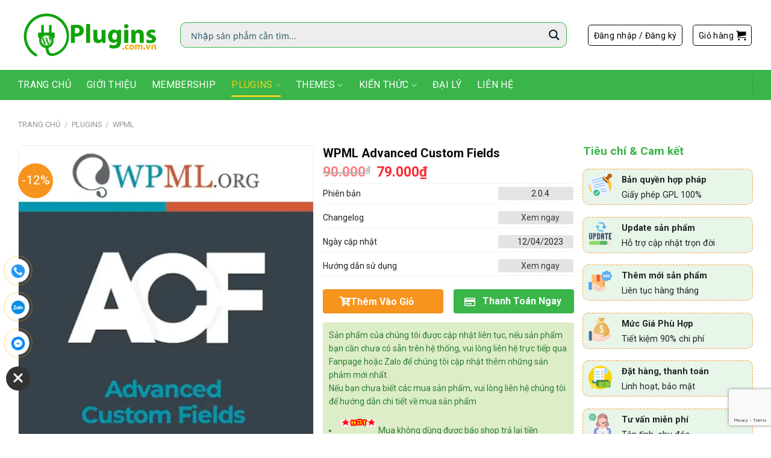

--- FILE ---
content_type: text/html; charset=UTF-8
request_url: https://plugins.com.vn/wpml-advanced-custom-fields/
body_size: 65009
content:
<!DOCTYPE html>
<html lang="vi" prefix="og: https://ogp.me/ns#" class="loading-site no-js">
<head>
	<meta charset="UTF-8" />
	<link rel="profile" href="http://gmpg.org/xfn/11" />
	<link rel="pingback" href="" />

	<script src="[data-uri]" defer></script>
<meta name="viewport" content="width=device-width, initial-scale=1" />
<!-- Tối ưu hóa công cụ tìm kiếm bởi Rank Math PRO - https://rankmath.com/ -->
<title>WPML Advanced Custom Fields</title>
<meta name="description" content="WPML Advanced Custom Fields (ACF) là một plugin mạnh mẽ cho phép người dùng tạo và quản lý các trường tùy chỉnh trên trang web WordPress. Khi kết hợp với"/>
<meta name="robots" content="follow, index, max-snippet:-1, max-video-preview:-1, max-image-preview:large"/>
<link rel="canonical" href="https://plugins.com.vn/wpml-advanced-custom-fields/" />
<meta property="og:locale" content="vi_VN" />
<meta property="og:type" content="product" />
<meta property="og:title" content="WPML Advanced Custom Fields" />
<meta property="og:description" content="WPML Advanced Custom Fields (ACF) là một plugin mạnh mẽ cho phép người dùng tạo và quản lý các trường tùy chỉnh trên trang web WordPress. Khi kết hợp với" />
<meta property="og:url" content="https://plugins.com.vn/wpml-advanced-custom-fields/" />
<meta property="og:site_name" content="Hệ thống cung cấp themes, tải plugins pro và premium miễn phí" />
<meta property="og:updated_time" content="2024-10-03T14:27:24+07:00" />
<meta property="og:image" content="https://plugins.com.vn/wp-content/uploads/2023/08/WPML-Advanced-Custom-Fields.jpg.webp" />
<meta property="og:image:secure_url" content="https://plugins.com.vn/wp-content/uploads/2023/08/WPML-Advanced-Custom-Fields.jpg.webp" />
<meta property="og:image:width" content="600" />
<meta property="og:image:height" content="600" />
<meta property="og:image:alt" content="Advanced Custom Field" />
<meta property="og:image:type" content="image/webp" />
<meta property="product:price:amount" content="79000" />
<meta property="product:price:currency" content="VND" />
<meta property="product:availability" content="instock" />
<meta name="twitter:card" content="summary_large_image" />
<meta name="twitter:title" content="WPML Advanced Custom Fields" />
<meta name="twitter:description" content="WPML Advanced Custom Fields (ACF) là một plugin mạnh mẽ cho phép người dùng tạo và quản lý các trường tùy chỉnh trên trang web WordPress. Khi kết hợp với" />
<meta name="twitter:image" content="https://plugins.com.vn/wp-content/uploads/2023/08/WPML-Advanced-Custom-Fields.jpg.webp" />
<meta name="twitter:label1" content="Giá" />
<meta name="twitter:data1" content="79.000&#8363;" />
<meta name="twitter:label2" content="Tình trạng sẵn có" />
<meta name="twitter:data2" content="Còn hàng" />
<!-- /Plugin SEO WordPress Rank Math -->

<link rel='dns-prefetch' href='//cdn.jsdelivr.net' />
<link rel='dns-prefetch' href='//use.fontawesome.com' />
<link rel='dns-prefetch' href='//fonts.googleapis.com' />
<link href='https://fonts.gstatic.com' crossorigin rel='preconnect' />
<link rel='prefetch' href='https://plugins.com.vn/wp-content/themes/flatsome/assets/js/flatsome.js?ver=7f37db73450aecec0847' />
<link rel='prefetch' href='https://plugins.com.vn/wp-content/themes/flatsome/assets/js/chunk.slider.js?ver=3.17.0' />
<link rel='prefetch' href='https://plugins.com.vn/wp-content/themes/flatsome/assets/js/chunk.popups.js?ver=3.17.0' />
<link rel='prefetch' href='https://plugins.com.vn/wp-content/themes/flatsome/assets/js/chunk.tooltips.js?ver=3.17.0' />
<link rel='prefetch' href='https://plugins.com.vn/wp-content/themes/flatsome/assets/js/woocommerce.js?ver=1a392523165907adee6a' />
<link rel="alternate" type="application/rss+xml" title="Dòng thông tin Hệ thống cung cấp themes, tải plugins pro và premium giá rẻ &raquo;" href="https://plugins.com.vn/feed/" />
<link rel="alternate" type="application/rss+xml" title="Hệ thống cung cấp themes, tải plugins pro và premium giá rẻ &raquo; Dòng bình luận" href="https://plugins.com.vn/comments/feed/" />
<link rel="alternate" type="application/rss+xml" title="Hệ thống cung cấp themes, tải plugins pro và premium giá rẻ &raquo; WPML Advanced Custom Fields Dòng bình luận" href="https://plugins.com.vn/wpml-advanced-custom-fields/feed/" />

<link rel='stylesheet' id='casso-style-css' href='https://plugins.com.vn/wp-content/plugins/casso-tu-dong-xac-nhan-thanh-toan-chuyen-khoan-ngan-hang/assets/css/style.css?ver=6.5.7' type='text/css' media='all' />
<style id='wp-block-library-inline-css' type='text/css'>
:root{--wp-admin-theme-color:#007cba;--wp-admin-theme-color--rgb:0,124,186;--wp-admin-theme-color-darker-10:#006ba1;--wp-admin-theme-color-darker-10--rgb:0,107,161;--wp-admin-theme-color-darker-20:#005a87;--wp-admin-theme-color-darker-20--rgb:0,90,135;--wp-admin-border-width-focus:2px;--wp-block-synced-color:#7a00df;--wp-block-synced-color--rgb:122,0,223;--wp-bound-block-color:#9747ff}@media (min-resolution:192dpi){:root{--wp-admin-border-width-focus:1.5px}}.wp-element-button{cursor:pointer}:root{--wp--preset--font-size--normal:16px;--wp--preset--font-size--huge:42px}:root .has-very-light-gray-background-color{background-color:#eee}:root .has-very-dark-gray-background-color{background-color:#313131}:root .has-very-light-gray-color{color:#eee}:root .has-very-dark-gray-color{color:#313131}:root .has-vivid-green-cyan-to-vivid-cyan-blue-gradient-background{background:linear-gradient(135deg,#00d084,#0693e3)}:root .has-purple-crush-gradient-background{background:linear-gradient(135deg,#34e2e4,#4721fb 50%,#ab1dfe)}:root .has-hazy-dawn-gradient-background{background:linear-gradient(135deg,#faaca8,#dad0ec)}:root .has-subdued-olive-gradient-background{background:linear-gradient(135deg,#fafae1,#67a671)}:root .has-atomic-cream-gradient-background{background:linear-gradient(135deg,#fdd79a,#004a59)}:root .has-nightshade-gradient-background{background:linear-gradient(135deg,#330968,#31cdcf)}:root .has-midnight-gradient-background{background:linear-gradient(135deg,#020381,#2874fc)}.has-regular-font-size{font-size:1em}.has-larger-font-size{font-size:2.625em}.has-normal-font-size{font-size:var(--wp--preset--font-size--normal)}.has-huge-font-size{font-size:var(--wp--preset--font-size--huge)}.has-text-align-center{text-align:center}.has-text-align-left{text-align:left}.has-text-align-right{text-align:right}#end-resizable-editor-section{display:none}.aligncenter{clear:both}.items-justified-left{justify-content:flex-start}.items-justified-center{justify-content:center}.items-justified-right{justify-content:flex-end}.items-justified-space-between{justify-content:space-between}.screen-reader-text{border:0;clip:rect(1px,1px,1px,1px);-webkit-clip-path:inset(50%);clip-path:inset(50%);height:1px;margin:-1px;overflow:hidden;padding:0;position:absolute;width:1px;word-wrap:normal!important}.screen-reader-text:focus{background-color:#ddd;clip:auto!important;-webkit-clip-path:none;clip-path:none;color:#444;display:block;font-size:1em;height:auto;left:5px;line-height:normal;padding:15px 23px 14px;text-decoration:none;top:5px;width:auto;z-index:100000}html :where(.has-border-color){border-style:solid}html :where([style*=border-top-color]){border-top-style:solid}html :where([style*=border-right-color]){border-right-style:solid}html :where([style*=border-bottom-color]){border-bottom-style:solid}html :where([style*=border-left-color]){border-left-style:solid}html :where([style*=border-width]){border-style:solid}html :where([style*=border-top-width]){border-top-style:solid}html :where([style*=border-right-width]){border-right-style:solid}html :where([style*=border-bottom-width]){border-bottom-style:solid}html :where([style*=border-left-width]){border-left-style:solid}html :where(img[class*=wp-image-]){height:auto;max-width:100%}:where(figure){margin:0 0 1em}html :where(.is-position-sticky){--wp-admin--admin-bar--position-offset:var(--wp-admin--admin-bar--height,0px)}@media screen and (max-width:600px){html :where(.is-position-sticky){--wp-admin--admin-bar--position-offset:0px}}
</style>
<style id='classic-theme-styles-inline-css' type='text/css'>
/*! This file is auto-generated */
.wp-block-button__link{color:#fff;background-color:#32373c;border-radius:9999px;box-shadow:none;text-decoration:none;padding:calc(.667em + 2px) calc(1.333em + 2px);font-size:1.125em}.wp-block-file__button{background:#32373c;color:#fff;text-decoration:none}
</style>
<link rel='stylesheet' id='contact-form-7-css' href='https://plugins.com.vn/wp-content/plugins/contact-form-7/includes/css/styles.css?ver=5.9.8' type='text/css' media='all' />
<link rel='stylesheet' id='magnific-popup-css' href='https://plugins.com.vn/wp-content/plugins/devvn-woocommerce-reviews/library/magnific-popup/magnific-popup.css?ver=1.2.6' type='text/css' media='all' />
<link rel='stylesheet' id='devvn-reviews-style-css' href='https://plugins.com.vn/wp-content/plugins/devvn-woocommerce-reviews/css/devvn-woocommerce-reviews.css?ver=1.2.6' type='text/css' media='all' />
<link rel='stylesheet' id='photoswipe-css' href='https://plugins.com.vn/wp-content/plugins/woocommerce/assets/css/photoswipe/photoswipe.min.css?ver=9.2.4' type='text/css' media='all' />
<link rel='stylesheet' id='photoswipe-default-skin-css' href='https://plugins.com.vn/wp-content/plugins/woocommerce/assets/css/photoswipe/default-skin/default-skin.min.css?ver=9.2.4' type='text/css' media='all' />
<style id='woocommerce-inline-inline-css' type='text/css'>
.woocommerce form .form-row .required { visibility: visible; }
</style>
<link rel='stylesheet' id='yt-post-relation-css' href='https://plugins.com.vn/wp-content/plugins/yt-post-relation/assets/ytpr-public.css?ver=1.1.0' type='text/css' media='all' />
<link rel='stylesheet' id='yith-wcmbs-frontent-styles-css' href='https://plugins.com.vn/wp-content/plugins/yith-woocommerce-membership-premium/assets/css/frontend.css?ver=2.10.0' type='text/css' media='all' />
<link rel='stylesheet' id='font-awesome-official-css' href='https://use.fontawesome.com/releases/v5.11.2/css/all.css' type='text/css' media='all' integrity="sha384-KA6wR/X5RY4zFAHpv/CnoG2UW1uogYfdnP67Uv7eULvTveboZJg0qUpmJZb5VqzN" crossorigin="anonymous" />
<link rel='stylesheet' id='flatsome-main-css' href='https://plugins.com.vn/wp-content/themes/flatsome/assets/css/flatsome.css?ver=3.17.0' type='text/css' media='all' />
<style id='flatsome-main-inline-css' type='text/css'>
@font-face {
				font-family: "fl-icons";
				font-display: block;
				src: url(https://plugins.com.vn/wp-content/themes/flatsome/assets/css/icons/fl-icons.eot?v=3.17.0);
				src:
					url(https://plugins.com.vn/wp-content/themes/flatsome/assets/css/icons/fl-icons.eot#iefix?v=3.17.0) format("embedded-opentype"),
					url(https://plugins.com.vn/wp-content/themes/flatsome/assets/css/icons/fl-icons.woff2?v=3.17.0) format("woff2"),
					url(https://plugins.com.vn/wp-content/themes/flatsome/assets/css/icons/fl-icons.ttf?v=3.17.0) format("truetype"),
					url(https://plugins.com.vn/wp-content/themes/flatsome/assets/css/icons/fl-icons.woff?v=3.17.0) format("woff"),
					url(https://plugins.com.vn/wp-content/themes/flatsome/assets/css/icons/fl-icons.svg?v=3.17.0#fl-icons) format("svg");
			}
</style>
<link rel='stylesheet' id='flatsome-shop-css' href='https://plugins.com.vn/wp-content/themes/flatsome/assets/css/flatsome-shop.css?ver=3.17.0' type='text/css' media='all' />
<link rel='stylesheet' id='flatsome-style-css' href='https://plugins.com.vn/wp-content/themes/shopnet/style.css?ver=3.0' type='text/css' media='all' />
<link rel='stylesheet' id='flatsome-googlefonts-css' href='//fonts.googleapis.com/css?family=Roboto%3Aregular%2C700%2Cregular%2Cregular%7CDancing+Script%3Aregular%2Cregular&#038;display=swap&#038;ver=3.9' type='text/css' media='all' />
<link rel='stylesheet' id='font-awesome-official-v4shim-css' href='https://use.fontawesome.com/releases/v5.11.2/css/v4-shims.css' type='text/css' media='all' integrity="sha384-/EdpJd7d6gGFiQ/vhh7iOjiZdf4+6K4al/XrX6FxxZwDSrAdWxAynr4p/EA/vyPQ" crossorigin="anonymous" />
<style id='font-awesome-official-v4shim-inline-css' type='text/css'>
@font-face {
font-family: "FontAwesome";
font-display: block;
src: url("https://use.fontawesome.com/releases/v5.11.2/webfonts/fa-brands-400.eot"),
		url("https://use.fontawesome.com/releases/v5.11.2/webfonts/fa-brands-400.eot?#iefix") format("embedded-opentype"),
		url("https://use.fontawesome.com/releases/v5.11.2/webfonts/fa-brands-400.woff2") format("woff2"),
		url("https://use.fontawesome.com/releases/v5.11.2/webfonts/fa-brands-400.woff") format("woff"),
		url("https://use.fontawesome.com/releases/v5.11.2/webfonts/fa-brands-400.ttf") format("truetype"),
		url("https://use.fontawesome.com/releases/v5.11.2/webfonts/fa-brands-400.svg#fontawesome") format("svg");
}

@font-face {
font-family: "FontAwesome";
font-display: block;
src: url("https://use.fontawesome.com/releases/v5.11.2/webfonts/fa-solid-900.eot"),
		url("https://use.fontawesome.com/releases/v5.11.2/webfonts/fa-solid-900.eot?#iefix") format("embedded-opentype"),
		url("https://use.fontawesome.com/releases/v5.11.2/webfonts/fa-solid-900.woff2") format("woff2"),
		url("https://use.fontawesome.com/releases/v5.11.2/webfonts/fa-solid-900.woff") format("woff"),
		url("https://use.fontawesome.com/releases/v5.11.2/webfonts/fa-solid-900.ttf") format("truetype"),
		url("https://use.fontawesome.com/releases/v5.11.2/webfonts/fa-solid-900.svg#fontawesome") format("svg");
}

@font-face {
font-family: "FontAwesome";
font-display: block;
src: url("https://use.fontawesome.com/releases/v5.11.2/webfonts/fa-regular-400.eot"),
		url("https://use.fontawesome.com/releases/v5.11.2/webfonts/fa-regular-400.eot?#iefix") format("embedded-opentype"),
		url("https://use.fontawesome.com/releases/v5.11.2/webfonts/fa-regular-400.woff2") format("woff2"),
		url("https://use.fontawesome.com/releases/v5.11.2/webfonts/fa-regular-400.woff") format("woff"),
		url("https://use.fontawesome.com/releases/v5.11.2/webfonts/fa-regular-400.ttf") format("truetype"),
		url("https://use.fontawesome.com/releases/v5.11.2/webfonts/fa-regular-400.svg#fontawesome") format("svg");
unicode-range: U+F004-F005,U+F007,U+F017,U+F022,U+F024,U+F02E,U+F03E,U+F044,U+F057-F059,U+F06E,U+F070,U+F075,U+F07B-F07C,U+F080,U+F086,U+F089,U+F094,U+F09D,U+F0A0,U+F0A4-F0A7,U+F0C5,U+F0C7-F0C8,U+F0E0,U+F0EB,U+F0F3,U+F0F8,U+F0FE,U+F111,U+F118-F11A,U+F11C,U+F133,U+F144,U+F146,U+F14A,U+F14D-F14E,U+F150-F152,U+F15B-F15C,U+F164-F165,U+F185-F186,U+F191-F192,U+F1AD,U+F1C1-F1C9,U+F1CD,U+F1D8,U+F1E3,U+F1EA,U+F1F6,U+F1F9,U+F20A,U+F247-F249,U+F24D,U+F254-F25B,U+F25D,U+F267,U+F271-F274,U+F279,U+F28B,U+F28D,U+F2B5-F2B6,U+F2B9,U+F2BB,U+F2BD,U+F2C1-F2C2,U+F2D0,U+F2D2,U+F2DC,U+F2ED,U+F328,U+F358-F35B,U+F3A5,U+F3D1,U+F410,U+F4AD;
}
</style>
<script type="text/javascript" src="https://plugins.com.vn/wp-includes/js/jquery/jquery.min.js?ver=3.7.1" id="jquery-core-js"></script>
<script type="text/javascript" src="https://plugins.com.vn/wp-includes/js/jquery/jquery-migrate.min.js?ver=3.4.1" id="jquery-migrate-js" defer data-deferred="1"></script>
<script type="text/javascript" src="https://plugins.com.vn/wp-content/plugins/woocommerce/assets/js/jquery-blockui/jquery.blockUI.min.js?ver=2.7.0-wc.9.2.4" id="jquery-blockui-js" data-wp-strategy="defer"></script>
<script type="text/javascript" id="wc-add-to-cart-js-extra" src="[data-uri]" defer></script>
<script type="text/javascript" src="https://plugins.com.vn/wp-content/plugins/woocommerce/assets/js/frontend/add-to-cart.min.js?ver=9.2.4" id="wc-add-to-cart-js" defer="defer" data-wp-strategy="defer"></script>
<script type="text/javascript" src="https://plugins.com.vn/wp-content/plugins/woocommerce/assets/js/flexslider/jquery.flexslider.min.js?ver=2.7.2-wc.9.2.4" id="flexslider-js" defer="defer" data-wp-strategy="defer"></script>
<script type="text/javascript" src="https://plugins.com.vn/wp-content/plugins/woocommerce/assets/js/photoswipe/photoswipe.min.js?ver=4.1.1-wc.9.2.4" id="photoswipe-js" defer="defer" data-wp-strategy="defer"></script>
<script type="text/javascript" src="https://plugins.com.vn/wp-content/plugins/woocommerce/assets/js/photoswipe/photoswipe-ui-default.min.js?ver=4.1.1-wc.9.2.4" id="photoswipe-ui-default-js" defer="defer" data-wp-strategy="defer"></script>
<script type="text/javascript" id="wc-single-product-js-extra" src="[data-uri]" defer></script>
<script type="text/javascript" src="https://plugins.com.vn/wp-content/plugins/woocommerce/assets/js/frontend/single-product.min.js?ver=9.2.4" id="wc-single-product-js" defer="defer" data-wp-strategy="defer"></script>
<script type="text/javascript" src="https://plugins.com.vn/wp-content/plugins/woocommerce/assets/js/js-cookie/js.cookie.min.js?ver=2.1.4-wc.9.2.4" id="js-cookie-js" data-wp-strategy="defer"></script>
<link rel="https://api.w.org/" href="https://plugins.com.vn/wp-json/" /><link rel="alternate" type="application/json" href="https://plugins.com.vn/wp-json/wp/v2/product/3230" /><link rel="EditURI" type="application/rsd+xml" title="RSD" href="https://plugins.com.vn/xmlrpc.php?rsd" />
<meta name="generator" content="WordPress 6.5.7" />
<link rel='shortlink' href='https://plugins.com.vn/?p=3230' />
<link rel="alternate" type="application/json+oembed" href="https://plugins.com.vn/wp-json/oembed/1.0/embed?url=https%3A%2F%2Fplugins.com.vn%2Fwpml-advanced-custom-fields%2F" />
<link rel="alternate" type="text/xml+oembed" href="https://plugins.com.vn/wp-json/oembed/1.0/embed?url=https%3A%2F%2Fplugins.com.vn%2Fwpml-advanced-custom-fields%2F&#038;format=xml" />
<style>.bg{opacity: 0; transition: opacity 1s; -webkit-transition: opacity 1s;} .bg-loaded{opacity: 1;}</style><!-- Google tag (gtag.js) -->
<script src="https://www.googletagmanager.com/gtag/js?id=G-4ECR3KGDZP" defer data-deferred="1"></script>
<script src="[data-uri]" defer></script>	<noscript><style>.woocommerce-product-gallery{ opacity: 1 !important; }</style></noscript>
	<style id='wp-fonts-local' type='text/css'>
@font-face{font-family:Inter;font-style:normal;font-weight:300 900;font-display:fallback;src:url('https://plugins.com.vn/wp-content/plugins/woocommerce/assets/fonts/Inter-VariableFont_slnt,wght.woff2') format('woff2');font-stretch:normal;}
@font-face{font-family:Cardo;font-style:normal;font-weight:400;font-display:fallback;src:url('https://plugins.com.vn/wp-content/plugins/woocommerce/assets/fonts/cardo_normal_400.woff2') format('woff2');}
</style>
<link rel="icon" href="https://plugins.com.vn/wp-content/uploads/2024/03/favicon-100x100.png" sizes="32x32" />
<link rel="icon" href="https://plugins.com.vn/wp-content/uploads/2024/03/favicon.png" sizes="192x192" />
<link rel="apple-touch-icon" href="https://plugins.com.vn/wp-content/uploads/2024/03/favicon.png" />
<meta name="msapplication-TileImage" content="https://plugins.com.vn/wp-content/uploads/2024/03/favicon.png" />
<style id="custom-css" type="text/css">:root {--primary-color: #39b54a;}.container-width, .full-width .ubermenu-nav, .container, .row{max-width: 1250px}.row.row-collapse{max-width: 1220px}.row.row-small{max-width: 1242.5px}.row.row-large{max-width: 1280px}.header-main{height: 116px}#logo img{max-height: 116px}#logo{width:239px;}.header-bottom{min-height: 50px}.header-top{min-height: 30px}.transparent .header-main{height: 30px}.transparent #logo img{max-height: 30px}.has-transparent + .page-title:first-of-type,.has-transparent + #main > .page-title,.has-transparent + #main > div > .page-title,.has-transparent + #main .page-header-wrapper:first-of-type .page-title{padding-top: 80px;}.header.show-on-scroll,.stuck .header-main{height:50px!important}.stuck #logo img{max-height: 50px!important}.search-form{ width: 95%;}.header-bg-color {background-color: rgba(255,255,255,0.9)}.header-bottom {background-color: #39b54a}.stuck .header-main .nav > li > a{line-height: 15px }.header-bottom-nav > li > a{line-height: 16px }@media (max-width: 549px) {.header-main{height: 70px}#logo img{max-height: 70px}}.nav-dropdown{border-radius:5px}.nav-dropdown{font-size:100%}/* Color */.accordion-title.active, .has-icon-bg .icon .icon-inner,.logo a, .primary.is-underline, .primary.is-link, .badge-outline .badge-inner, .nav-outline > li.active> a,.nav-outline >li.active > a, .cart-icon strong,[data-color='primary'], .is-outline.primary{color: #39b54a;}/* Color !important */[data-text-color="primary"]{color: #39b54a!important;}/* Background Color */[data-text-bg="primary"]{background-color: #39b54a;}/* Background */.scroll-to-bullets a,.featured-title, .label-new.menu-item > a:after, .nav-pagination > li > .current,.nav-pagination > li > span:hover,.nav-pagination > li > a:hover,.has-hover:hover .badge-outline .badge-inner,button[type="submit"], .button.wc-forward:not(.checkout):not(.checkout-button), .button.submit-button, .button.primary:not(.is-outline),.featured-table .title,.is-outline:hover, .has-icon:hover .icon-label,.nav-dropdown-bold .nav-column li > a:hover, .nav-dropdown.nav-dropdown-bold > li > a:hover, .nav-dropdown-bold.dark .nav-column li > a:hover, .nav-dropdown.nav-dropdown-bold.dark > li > a:hover, .header-vertical-menu__opener ,.is-outline:hover, .tagcloud a:hover,.grid-tools a, input[type='submit']:not(.is-form), .box-badge:hover .box-text, input.button.alt,.nav-box > li > a:hover,.nav-box > li.active > a,.nav-pills > li.active > a ,.current-dropdown .cart-icon strong, .cart-icon:hover strong, .nav-line-bottom > li > a:before, .nav-line-grow > li > a:before, .nav-line > li > a:before,.banner, .header-top, .slider-nav-circle .flickity-prev-next-button:hover svg, .slider-nav-circle .flickity-prev-next-button:hover .arrow, .primary.is-outline:hover, .button.primary:not(.is-outline), input[type='submit'].primary, input[type='submit'].primary, input[type='reset'].button, input[type='button'].primary, .badge-inner{background-color: #39b54a;}/* Border */.nav-vertical.nav-tabs > li.active > a,.scroll-to-bullets a.active,.nav-pagination > li > .current,.nav-pagination > li > span:hover,.nav-pagination > li > a:hover,.has-hover:hover .badge-outline .badge-inner,.accordion-title.active,.featured-table,.is-outline:hover, .tagcloud a:hover,blockquote, .has-border, .cart-icon strong:after,.cart-icon strong,.blockUI:before, .processing:before,.loading-spin, .slider-nav-circle .flickity-prev-next-button:hover svg, .slider-nav-circle .flickity-prev-next-button:hover .arrow, .primary.is-outline:hover{border-color: #39b54a}.nav-tabs > li.active > a{border-top-color: #39b54a}.widget_shopping_cart_content .blockUI.blockOverlay:before { border-left-color: #39b54a }.woocommerce-checkout-review-order .blockUI.blockOverlay:before { border-left-color: #39b54a }/* Fill */.slider .flickity-prev-next-button:hover svg,.slider .flickity-prev-next-button:hover .arrow{fill: #39b54a;}/* Focus */.primary:focus-visible, .submit-button:focus-visible, button[type="submit"]:focus-visible { outline-color: #39b54a!important; }/* Background Color */[data-icon-label]:after, .secondary.is-underline:hover,.secondary.is-outline:hover,.icon-label,.button.secondary:not(.is-outline),.button.alt:not(.is-outline), .badge-inner.on-sale, .button.checkout, .single_add_to_cart_button, .current .breadcrumb-step{ background-color:#f7941d; }[data-text-bg="secondary"]{background-color: #f7941d;}/* Color */.secondary.is-underline,.secondary.is-link, .secondary.is-outline,.stars a.active, .star-rating:before, .woocommerce-page .star-rating:before,.star-rating span:before, .color-secondary{color: #f7941d}/* Color !important */[data-text-color="secondary"]{color: #f7941d!important;}/* Border */.secondary.is-outline:hover{border-color:#f7941d}/* Focus */.secondary:focus-visible, .alt:focus-visible { outline-color: #f7941d!important; }.success.is-underline:hover,.success.is-outline:hover,.success{background-color: #2998f9}.success-color, .success.is-link, .success.is-outline{color: #2998f9;}.success-border{border-color: #2998f9!important;}/* Color !important */[data-text-color="success"]{color: #2998f9!important;}/* Background Color */[data-text-bg="success"]{background-color: #2998f9;}.alert.is-underline:hover,.alert.is-outline:hover,.alert{background-color: #e65309}.alert.is-link, .alert.is-outline, .color-alert{color: #e65309;}/* Color !important */[data-text-color="alert"]{color: #e65309!important;}/* Background Color */[data-text-bg="alert"]{background-color: #e65309;}body{color: #232323}h1,h2,h3,h4,h5,h6,.heading-font{color: #0a0a0a;}body{font-size: 100%;}@media screen and (max-width: 549px){body{font-size: 100%;}}body{font-family: Roboto, sans-serif;}body {font-weight: 400;font-style: normal;}.nav > li > a {font-family: Roboto, sans-serif;}.mobile-sidebar-levels-2 .nav > li > ul > li > a {font-family: Roboto, sans-serif;}.nav > li > a,.mobile-sidebar-levels-2 .nav > li > ul > li > a {font-weight: 400;font-style: normal;}h1,h2,h3,h4,h5,h6,.heading-font, .off-canvas-center .nav-sidebar.nav-vertical > li > a{font-family: Roboto, sans-serif;}h1,h2,h3,h4,h5,h6,.heading-font,.banner h1,.banner h2 {font-weight: 700;font-style: normal;}.alt-font{font-family: "Dancing Script", sans-serif;}.alt-font {font-weight: 400!important;font-style: normal!important;}.header:not(.transparent) .header-bottom-nav.nav > li > a{color: #ffffff;}.header:not(.transparent) .header-bottom-nav.nav > li > a:hover,.header:not(.transparent) .header-bottom-nav.nav > li.active > a,.header:not(.transparent) .header-bottom-nav.nav > li.current > a,.header:not(.transparent) .header-bottom-nav.nav > li > a.active,.header:not(.transparent) .header-bottom-nav.nav > li > a.current{color: #eecf20;}.header-bottom-nav.nav-line-bottom > li > a:before,.header-bottom-nav.nav-line-grow > li > a:before,.header-bottom-nav.nav-line > li > a:before,.header-bottom-nav.nav-box > li > a:hover,.header-bottom-nav.nav-box > li.active > a,.header-bottom-nav.nav-pills > li > a:hover,.header-bottom-nav.nav-pills > li.active > a{color:#FFF!important;background-color: #eecf20;}a{color: #39b54a;}a:hover{color: #f7941d;}.tagcloud a:hover{border-color: #f7941d;background-color: #f7941d;}.widget a{color: #232323;}.widget a:hover{color: #f7941d;}.widget .tagcloud a:hover{border-color: #f7941d; background-color: #f7941d;}.shop-page-title.featured-title .title-overlay{background-color: #f7941d;}.has-equal-box-heights .box-image {padding-top: 100%;}.shop-page-title.featured-title .title-bg{ background-image: url(https://plugins.com.vn/wp-content/uploads/2023/08/WPML-Advanced-Custom-Fields.jpg.webp)!important;}@media screen and (min-width: 550px){.products .box-vertical .box-image{min-width: 300px!important;width: 300px!important;}}.absolute-footer, html{background-color: #ffffff}.page-title-small + main .product-container > .row{padding-top:0;}.nav-vertical-fly-out > li + li {border-top-width: 1px; border-top-style: solid;}/* Custom CSS */.header-search-form-wrapper input[type='search']{ border-top-left-radius: 5px;border-bottom-left-radius: 5px; height: 43px;box-shadow: none;border: 1.5px solid #39b54a;}.single_add_to_cart_button span{font-family:"roboto", sans-serif}.header-search-form-wrapper .searchform .button.icon{height: 43px;width: 70px;background-image: linear-gradient(to right, #39b54a , #39b54a);border-top-right-radius: 5px;border-bottom-right-radius: 5px;}.header-button .is-outline {color: #020202;text-transform: none;font-weight: normal;font-size: 14px;padding-top: 2px;}.section-title-normal span {margin-right: 15px;padding-bottom: 6px;border-bottom: 0;margin-bottom: 0;text-transform: none;font-size: 18px;}.tieu-chi-section .icon-box .icon-box-text{font-size:15px;padding-top:12px}.tieu-chi-section .icon-box h3{margin-bottom: 0;font-size: 16px;color: #39b54a;}.tieu-chi-section .col{padding-bottom:0}.tieu-chi-section .icon-box{background:white; border: 1px solid #f4f4f4;padding: 6px;border-radius: 5px;box-shadow: 2px 2px 20px #0000000f;}.section-title-normal {border-bottom: 1px solid #39b54a;}.section-title-container {margin-bottom: 0;}.list-post-ngang .post-item .box-text{padding:0; padding-left:10px}.list-post-ngang .post-item:last-child{border-bottom:none}.list-post-ngang .post-item{border-bottom: 1px dashed #f4f4f4;padding: 7px 10px !important;}.list-post-ngang .post-item .post-title{margin: 0;font-size: 14px;font-weight: normal;}.box-blog-post .is-divider{display:none}.list-post-ngang{border: 1px solid #e9e9e9;margin-left:0 !important; margin-right:0 !important; background: white;padding: 8px;}.slider-section .section-title-normal{margin-bottom: 0;}.TextCaptions .item.is-selected{color:#39b54a}.list-post-ngang .post-item .post-title:hover{color:#39b54a}.slider-section .col{padding-bottom:0}.TextCaptions .item:last-child{border-right:none !important}.TextCaptions .item{font-size:12px !important; border-right: none; width:20%}.header-bottom-nav > li > a {line-height: 16px; font-size:16px;}.nav-dropdown-default{border:none; padding:0}.nav-dropdown-default li a{font-size:15px; color:black}.TextCaptions .item.is-nav-selected{color: #39b54a !important;}.TextCaptions .item.is-nav-selected::after{display:none}.nav-dropdown-default li a:hover{color:#e11088}.TextCaptions{border: 1px solid #e9e9e9;padding:5px !important; background:white !important}.thong-bao {background: #DCEDC8;padding: 10px;margin-bottom: 10px;border-radius: 4px;font-size: 14px;color: #2E7D32;margin-top: 8px;}.thong-bao ul {margin-bottom: 0;}.single-product .product-info {padding-bottom:0;padding-top: 0;padding-right: 0;border-right: none;padding-left: 0;}.row2 .row-info .cot2{float:left; display:inline-block;width:34%; }.khoi-box .box-title{background: url(/wp-content/uploads/2019/11/red-pattern.png.webp);border-top-left-radius: 5px;border-top-right-radius: 5px;font-size:14px;text-align: center;color: white;padding: 8px;}.khoi-box ul.list-star li:before {color: #FF9800;content: '\f005';font-size: 14px;font-family: 'Font Awesome 5 Free';margin-right: 10px;top: 0;position: relative;left: 0;}.khoi-box ul li{margin-bottom: 0;font-size: 14px;list-style: none;}.khoi-box ul.list-star{text-align:left; padding: 10px;margin-bottom:0}.cot2 .nut-dang-ky{background:#8BC34A}.cot2 .khoi-box{ text-align:center; border:1px solid #8bc34a;border-radius: 6px;}.khoi-box .box-title label{margin-bottom: 0;text-transform: none;color:white;font-size: 17px;}.row2 .row-info .cot3{float:left; display:inline-block;padding-left: 15px;width:24%; }.row2 .row-info .cot1{text-align:center; padding-right:15px; float:left; display:inline-block;width:42%}.row2 .row-info{display: inline-block;width: 100%;clear: both;}.single-product #product-sidebar{padding-bottom:0; padding-left:15px}.product-main {padding: 20px 0 10px 0;}.product-info .breadcrumbs {text-transform: none;font-size: 14px;}.san-pham-section .col.large-12{padding-bottom:0}.single-product .product-info .price, .single-product .product-info .price del span{font-size:14px; color:gray}.single-product .product-info .price span.amount, .single-product .product-info .price ins span{font-size:23px !important;color: #f92e33 !important;font-weight: bold;}.star-rating span:before{color: #FFC107;}.single-product .product-info .product-title{margin-bottom:0; font-size:20px}.thong-tin-ky-thuat{margin-bottom: 15px;border-top: 1px dashed #eaeaea;}.thong-tin-ky-thuat .row-info{display: inline-block;clear: both;width: 100%;padding: 5px 0;border-bottom: 1px dashed #eaeaea;font-size: 14px;}.thong-tin-ky-thuat .row-info .left{width:70%; display:inline-block; float:left}.thong-tin-ky-thuat .row-info .right{text-align: center;width: 30%;display: inline-block;background: #e4e4e4;border-radius: 4px;color: #292929;}.product-summary .quantity{display:none}.thong-tin-ky-thuat .row-info .right:hover a{color:white !important}.thong-tin-ky-thuat a{padding: 4px 10px;border-radius: 4px;color: #3c3c3c;width: 100%;display: contents;}span.widget-title {font-size: 19px;font-weight: bold;text-transform: none;letter-spacing: 0;display: block;margin-bottom: 10px;color: #39b54a;}.widget .is-divider{display:none}.box-live-demo .left a:hover{background:#757575;}.box-live-demo .right a:hover{background:#5d9220}.thong-tin-ky-thuat .row-info .right:hover{background:#8bc34a; color:white}.fa.fa-credit-card{margin-right:0 !important}.buy_now_button{padding:0; margin-bottom:0; margin-right: 0;width: 48%;display: inline-block;float: right;text-transform: none;border-radius: 4px;letter-spacing: 0;font-size: 16px;}.single_add_to_cart_button{margin-bottom:0; width: 48%;float: left;text-transform: none;border-radius: 4px;letter-spacing: 0;font-size: 16px;}.woocommerce-product-gallery{transition: opacity 0.25s ease-in-out 0s;border: 1px solid #ececec;border-radius: 4px;}.single-product form.cart{display: inline-block;width: 100%;margin-bottom:0}.box-live-demo{margin-top:15px; width:100%; display:inline-block; clear:both}.box-live-demo .left{width:49%; float:left; display:inline-block; text-align:center}.box-live-demo .right a{font-size:15px; width: 100%;display: block;background: #71ab2e;color: white;padding: 6px 10px;border-radius: 5px;}.fa, .far{padding-right:12px}.box-live-demo .left a{ font-size:15px; background: #888888; width:100%;border-radius: 4px;display:block;padding: 6px 10px;color: white;}.box-live-demo .right{width:49%; float:right; display:inline-block; text-align:center}#block_widget-2 .icon-box:hover{background:white}#block_widget-2 .icon-box{background: #fafafa;padding: 2px;margin-bottom: 10px;border-radius: 4px;border: 1px dashed #ececec}#block_widget-2 .icon-box .icon-box-text{padding-left: 0;font-size: 14px;}#block_widget-2 .icon-box h4{font-size: 15px;margin-bottom: -2px;padding-top: 3px;}.cot3 .khoi-box .box-title{background:url(/wp-content/uploads/2019/11/yellow-pattern-1.png.webp)}.nut-dang-ky:hover{color:white}.nut-dang-ky{background: #FFA000;padding: 8px 15px;text-align: center;color: white;border-radius: 22px;font-size: 15px;font-weight:500}.cot1 .khoi-box{border-radius: 6px;border: 1px solid #ffa000;}.cot2 .khoi-box .box-title{background:#71ab2e;}.cot3 .khoi-box {text-align: center;border: 1px solid #f4d036;border-radius: 6px;}.cot3 .khoi-box .box-info h4{color:#39b54a}.nut-dang-ky:hover{box-shadow: 2px 5px 7px #0000002e;}.cot1 .nut-dang-ky{background: #F57C00;}.cot3 .khoi-box .box-info{padding: 10px 0px 3px 0;font-size: 14px;}.single-product .woocommerce-tabs .tab-panels{font-size:15px; border: 1px solid #ddd;background-color: #fff;padding: 30px;border: 1px solid #ececec;border-radius: 0px 5px 5px 5px;padding: 10px;box-shadow: 2px 2px 10px #0000001a;}.row-info .left{width:72%; float:left; display:inline-block}.product-footer .woocommerce-tabs {padding: 0;border-top: 0;}.nav-tabs>li>a {background: #eaeaea;font-family: "roboto",sans-serif;font-size: 15px;text-transform: none;color: black;font-weight: 700;}.product_list_widget li a{font-size:15px}.recent-blog-posts a{font-size:15px; margin-bottom:0}.mr-half .badge-inner{border-radius:99%}.product_list_widget span.amount{color: #e80000;}ul.product_list_widget li img{border-radius:99%}.product_list_widget, .flatsome_recent_posts ul{border: 1px solid #ececec;border-radius: 5px;padding: 10px;box-shadow: 2px 2px 10px #0000001a;}.product-footer{margin-top:20px}.row-info .right{padding-left:15px; width:28%; float:left; display:inline-block}.single-product .related h3{margin-bottom: 0;text-transform: none;letter-spacing: 0;}.single-product .related .product-small.box{background: white;box-shadow: 2px 2px 12px #00000018;border-radius: 5px;}.related .product-small.box .box-text{padding:15px 10px}.related .product-small.box .product-title a{margin-bottom: 6px;}.related .product-small.box .price ins span, .related .product-small.box .price span.amount{font-size:16px; font-weight:normal}div#reviews.woocommerce-Reviews {border-bottom: 1px solid #ddd;width:auto;max-width: 100%;}.product-section {border-top: 0;}.single-product .product-info a.devvn_buy_now_style{display:none}#nut-buy {border: 1px solid #ececec;border-radius: 5px;box-shadow: 2px 2px 10px #00000012;padding: 15px;text-align: center;}#nut-buy img {border-radius: 99%;margin-bottom: 10px;border: 4px solid #FFECB3;}#nut-buy h3 {font-size: 16px;}#nut-buy .price {margin-bottom: 10px;}#nut-buy .price .ins {color: #E91E63;font-size: 18px;margin-left: 10px;}#nut-buy p, #nut-buy ul {font-size: 13px;color: gray;text-align: justify;}#nut-buy p.des {text-align: center;color: #FF9800;}#nut-buy ul li{margin-bottom:0}a.devvn_buy_now_style{margin-bottom:0; font-size:16px; text-transform:none;background-image: linear-gradient(to right, #ca1177 , #E91E63);}a.devvn_buy_now_style:hover, a.devvn_buy_now_style:focus{background:#e31687}.devvn-popup-title, .popup-customer-info-group .devvn-order-btn{text-transform: none;background-image: linear-gradient(to right, #ca1177 , #E91E63);}.devvn_prod_variable{display:none}.devvn-popup-quickbuy{font-family:"roboto", sans-serif}span.devvn_title {display:block;font-size: 17px;}.devvn_price span{color:red}.product-small.box{background:white; box-shadow:2px 2px 20px #0000002b; border-radius:5px}.product-small.box .product-title{height: 40px;overflow: hidden; margin-bottom:9px}.product-small.box .product-title a:hover{color:#39b54a}.product-small.box .category{color: #f7941d;}.product-small.box .product-title a{color:black}.product-small.box .price, .product-small.box .price del span{color:gray; font-size:15px}.product-small.box .price span.amount, .product-small.box .price ins span{font-size:16px !important; font-weight:bold; color: #39b54a !important;}.product-small.box .box-image{border-top-left-radius:5px; border-top-right-radius:5px}.tin-tuc-section .col.large-12{padding-bottom:0}.list-post .post-item .box-text{padding: 0;padding-top: 10px;text-align: left;}.list-post .post-item .post-title{font-size: 16px;height: 60px;overflow: hidden; margin-bottom:6px}.list-post .post-item .from_the_blog_excerpt {margin: 0;font-size: 14px;height: 41px;overflow: hidden;}.list-post .post-item .from_the_blog_comments {display:none}.list-post .post-item .box-image{border-radius:5px}.tin-tuc-section .list-post-ngang .post-item{padding:8px 10px !important}.tin-tuc-section .list-post-ngang .post-item .post-title {font-size: 15px;font-weight: 500;}.list-post .post-item .post-title:hover{color:#e21586}.list-post .post-item a:hover{color:black;}.tieu-chi-section .row2{background: white;}.footer-section .col{padding-bottom:0}.footer-secondary {padding: 0;}.copyright-footer p, .copyright-footer h4{margin-bottom:0}.absolute-footer {font-size: 14px;border-top: 1px solid #f0f0f0;}.banner-section .col{padding-bottom:0}.product-small .box-image:hover::before{-webkit-animation:shine .75s;animation:shine .75s}@-webkit-keyframes shine{100%{left:125%}}@keyframes shine{100%{left:125%}}.product-small .box-image::before{position:absolute;top:0;left:-75%;z-index:2;display:block;content:'';width:50%;height:100%;background:-webkit-linear-gradient(left,rgba(255,255,255,0) 0,rgba(255,255,255,.3) 100%);background:linear-gradient(to right,rgba(255,255,255,0) 0,rgba(255,255,255,.3) 100%);-webkit-transform:skewX(-25deg);transform:skewX(-25deg)}.post-item .box-image:hover::before{-webkit-animation:shine .75s;animation:shine .75s}@-webkit-keyframes shine{100%{left:125%}}@keyframes shine{100%{left:125%}}.post-item .box-image::before{position:absolute;top:0;left:-75%;z-index:2;display:block;content:'';width:50%;height:100%;background:-webkit-linear-gradient(left,rgba(255,255,255,0) 0,rgba(255,255,255,.3) 100%);background:linear-gradient(to right,rgba(255,255,255,0) 0,rgba(255,255,255,.3) 100%);-webkit-transform:skewX(-25deg);transform:skewX(-25deg)}.tdk-product-loop-custom-product-meta {margin: 0px 0 10px 0;}.tdk-product-loop-custom-product-meta .last-updated-date {background: #2196F3;color: white;padding: 4px 8px;border-radius: 4px;font-size: 12px;margin-right: 8px;}.tdk-product-loop-custom-product-meta .version {background: #7dbd33;color: white;padding: 4px 8px;border-radius: 4px;font-size: 12px;}.tdk-product-loop-custom-product-meta i {padding-right:5px;}#breadcrumbs {margin-bottom: 10px;font-size: 15px;}.blog-single .entry-header .entry-meta {font-size: 14px !important;letter-spacing: 0;text-transform: none;color: gray !important;background: none;border-top: none !important;padding-top: 0 !important;padding-left: 0 !important;}.is-divider {display: none;}.blog-single .article-inner .badge.post-date {top: 4%;left: 2%;}.xem-them .tieu-de-xem-them {font-weight: 700;display: block;margin-bottom: 10px;font-size: 19px;color: black;}.xem-them ul li {margin-bottom: 3px;}.xem-them ul li a {font-weight: 700;font-size: 16px;color: #c8740e;}.blog-single .blog-share {text-align: left;}.blog-single .entry-meta {text-transform: none;font-size: 14px;letter-spacing: 0;color: gray;border-top: 1px solid #e2e2e2;border-bottom: 1px solid #e2e2e2;padding: 10px;background: #f9f9f9;}.danh-muc {margin-bottom: 15px;}.danh-muc span.title, .the-tim-kiem span.title {border-radius: 4px;background: #39b54a;padding: 4px 10px;color: white;margin-right: 5px;}.danh-muc a, .the-tim-kiem a {border-radius: 4px;margin-bottom: 10px;padding: 4px 10px;background: #dedede;color: #464646;}.danh-muc a:hover, .the-tim-kiem a:hover {background: #FF9800;color: white;}.bai-viet-lien-quan {margin-top: 15px;}.bai-viet-lien-quan h3 {font-size: 19px;color: black;}.bai-viet-lien-quan ul {margin-bottom: 0;display: inline-block;width: 100%;}.bai-viet-lien-quan ul li {list-style: none;width: 25%;color: graytext;float: left;padding-left: 4px;padding-right: 5px;}.bai-viet-lien-quan ul li .box-image img {height: 120px;border-radius: 4px;object-fit: cover;object-position: center;}.bai-viet-lien-quan h4 {font-size: 15px;color: black;line-height: 19px;padding-top: 7px;height: 64px;overflow: hidden;}.bai-viet-lien-quan h4:hover {color: #E91E63;text-decoration: underline;}.blog-single .large-3{padding-left:0} .ftwp-item.ftwp-has-sub button{display:none !important}.badge-inner {border-radius: 99%;font-weight:normal}#ftwp-container #ftwp-list.ftwp-list-nest.ftwp-colexp-icon .ftwp-anchor {padding-left: 10px;}#ftwp-container.ftwp-wrap #ftwp-contents {border-color: rgb(57 181 74);}#ftwp-container.ftwp-wrap #ftwp-trigger {border-color: rgb(57 181 74); top:70px}.san-pham-lien-quan h5.product-title{font-size:18px; margin:0; margin-bottom:7px}.san-pham-lien-quan .cot3{width: 18%;float: left;display: inline-block;}.san-pham-lien-quan .ngay-dang{font-size: 14px;color: #afafaf;}.san-pham-lien-quan .price{ margin:15px; display: block;text-align: center;font-size: 21px;font-weight: 500;color: #fa3031;}.san-pham-lien-quan .nut-xem-chi-tiet:hover{background:#ff5722}.san-pham-lien-quan .nut-xem-chi-tiet{display: block;width: 100%;background: #fe341e;background-image: linear-gradient(to right, #e31587 , #8112b9);text-align: center;border-radius: 4px;padding: 6px;color: white;font-size: 15px;margin: 15px 0;}.san-pham-lien-quan .tom-tat p{height: 65px;overflow: hidden;}.san-pham-lien-quan .tom-tat{margin: 0;font-size: 14px;}.san-pham-lien-quan ul li .box-text{padding:0; padding-right:15px; width:65%; float:left; display:inline-block}.san-pham-lien-quan ul li{display:inline-block; list-style: none;background: white;margin-left: 0;border: 1px solid #ececec;border-radius: 5px;padding: 15px;margin-bottom: 12px;box-shadow: 2px 2px 10px #0000001a;}.san-pham-lien-quan ul li:hover{background: #fff7fa;border: 1px dashed #e41984;}.blog-archive .archive-page-header .large-12 {text-align: left;padding-bottom: 0px;}.blog-archive h1.page-title {text-transform: none;letter-spacing: 0;font-size: 23px;}.blog-archive {background: #f7f7f7;}.blog-archive .post-item .box-text {border-bottom-left-radius: 5px;border-bottom-right-radius: 5px;padding: 10px 10px 20px 10px;background: white;}.blog-archive .post-item .post-title:hover {color: #E91E63;text-decoration: underline;} .blog-archive .post-item .post-title {font-size:16px;margin-bottom: 10px;height: 62px;overflow: hidden;}.box-blog-post .is-divider {display: none;}.blog-archive .post-item .from_the_blog_excerpt {height:40px; overflow:hidden}.san-pham-lien-quan ul{margin-bottom:0}.san-pham-lien-quan .anh-dai-dien{display: inline-block;width: 17%;float: left;padding-right: 15px;}.san-pham-lien-quan{display: block;}.archive .product-small.box .box-text{padding: 15px 10px;text-align: center;}a.back-to-top{background:#39b54a !important; border:none !important; color:white}.woocommerce-ordering select{font-size:14px}.blog-archive .post-item a:hover{color:black}.page-wrapper {padding-top: 30px;padding-bottom: 0;}.blog-archive .post-item .box-image{border-top-left-radius:5px; border-top-right-radius:5px}.san-pham-lien-quan h2{font-size:20px}h1.entry-title.mb {margin-bottom: 15px;text-transform: none;letter-spacing: 0;}.page-right-sidebar .large-9 {border-right: none;}.page-right-sidebar .large-3 {padding-left: 0;}.success-color {color: #7a9c59;background: #8BC34A;border-radius: 4px;padding: 7px 20px;font-size: 15px;color: white;}.page-inner .has-border {border: 1px dashed #e91e63;padding: 15px 15px 15px;border-radius: 5px;background: #fff9f9;}#payment button{border-radius:5px; text-transform:none}.woocommerce-cart .woocommerce{box-shadow: 2px 2px 20px #0000001a;padding: 20px;border-radius: 5px;}.cart_totals .button {border-radius: 5px;text-transform: none;}.button-continue-shopping, .button.primary.mt-0.pull-left{border-radius:5px; text-transform:none;}.woocommerce-input-wrapper input{font-size: 14px;border-radius: 5px;box-shadow: none;}.widget_shopping_cart_content .woocommerce-mini-cart{border:none; box-shadow:none; padding:0}p.form-row-first, p.form-row-last{width:100%}.widget_shopping_cart_content{padding:15px}.widget_shopping_cart_content a.button{text-transform:none; border-radius:5px; color:white}.devvn_prod_cmt{max-width:100%}div#page-breadcrumbs {    padding-top: 15px;}.page div#page-breadcrumbs {display: none;}/*an comment*/span.post_comments.op-7.block.is-xsmall {display: none;}.tab-phong-cach li {margin-right: 0;}.tab-phong-cach li.active:before {content: "";position: absolute;width: 0;height: 0;border-style: solid;border-width: 10px 10px 0 10px;border-color:#3ab44a transparent transparent transparent;bottom: -5px;left: 0;right: 0;margin: 0 auto;}.tab-phong-cach li.active a {background: #3ab44a;border: 1px solid #3ab44a;color: white;}.tab-phong-cach li a {border-radius:5px;text-transform: uppercase;border: solid 1px #808080;font-weight: normal;padding-left: 20px;padding-right: 20px;padding-top: 8px;padding-bottom: 8px;color: #000;display: block;margin: 5px;}/*casso*/.power_by {opacity: 0.68;display: none !important;}/*nút download*/.yith-wcmbs-product-download-button.unlocked, .yith-wcmbs-download-links.unlocked, .yith-wcmbs-download-button.unlocked {color: #fff;background: #39b54a;}.yith-wcmbs-product-download-box--can-download {background: #f89f343b;}/*hết hàng*/.product-info p.stock {font-size: 1.8em;font-weight: 700;line-height: 1.3;margin-bottom: 1em;color: #f20047;}/*rút gọn - xem thêm*/.hidden-content {overflow: hidden;line-height: 1.5em;height: 6.5em;}.show-more {display: block;cursor: pointer;color: #fbae37;text-decoration: underline;border-color: #fbae37;border: 1px solid #fbae37;border-radius: 5px;margin: 0 auto;max-width: 150px;padding: 5px 5px;text-align: center;}.hidden-content {margin-bottom: 10px;}.link-whisper-related-posts.lwrp {border: dotted 1px #199d2c;border-radius: 10px;background: #efe19e3b;margin-bottom: 15px;padding-left: 30px !important;padding-top: 15px;}/* Custom CSS Mobile */@media (max-width: 549px){.page-right-sidebar .large-3 {padding-left: 15px;}.off-canvas:not(.off-canvas-center) .nav-vertical li>a {padding-left: 20px;padding-top: 12px;padding-bottom: 12px;text-transform: none;font-size: 16px;color: black;}.off-canvas:not(.off-canvas-center) .nav-vertical li ul{padding-bottom:0}.off-canvas:not(.off-canvas-center) .nav-vertical li ul li a{padding-top:7px; padding-bottom:7px; font-size:15px}.TextCaptions .item{width:33.33%}.slider-section .col, .tieu-chi-section .col{padding-bottom:10px}.list-post-ngang .post-item{flex-basis:50%; max-width:50%}.list-post-ngang .post-item .box-text{padding:0; padding-top:8px}.tieu-chi-section .col {padding: 7px;}.tdk-product-loop-custom-product-meta .version, .tdk-product-loop-custom-product-meta .last-updated-date{padding:4px !important}.product-small.box .product-title{height:37px !important}.tin-tuc-section .list-post .post-item{flex-basis:50%; max-width:50%}.list-post .post-item .post-title {font-size: 15px;height: 56px;}#footer .tieu-chi-section .col.medium-2{flex-basis:50%; max-width:50%}.header-main {box-shadow: 2px 2px 10px #00000024;}.san-pham-lien-quan ul li .box-text{width:54%}.san-pham-lien-quan .cot3{width:29%}.san-pham-lien-quan h5.product-title {font-size: 15px;margin: 0;}.san-pham-lien-quan .ngay-dang{display:none}.san-pham-lien-quan ul li{margin-bottom:7px}.san-pham-lien-quan .tom-tat p {display:none}.san-pham-lien-quan .price {margin: 0;}.san-pham-lien-quan .nut-xem-chi-tiet{font-size: 13px;margin:0; margin-top:10px}.san-pham-lien-quan .nut-xem-chi-tiet .fa{display:none}.bai-viet-lien-quan ul li{width:50%}.bai-viet-lien-quan ul li .box-image img{height:100px}.blog-single .large-3{padding-left:15px}.blog-archive .post-item{flex-basis: 50%;max-width: 50%;padding:5px}.blog-archive .post-item .post-title {font-size: 15px;height: 57px;}.single-product .product-info{padding:10px 15px}.single_add_to_cart_button{padding:0}.fa-cart-plus{padding-right:0}.row2 .row-info .cot1, .row2 .row-info .cot2, .row2 .row-info .cot3{width:100%; padding:10px 0}.row-info .left, .row-info .right{width:100%; padding:10px 0}.related .product-small.box .box-text {padding: 10px 5px;}.tdk-product-loop-custom-product-meta .version, .tdk-product-loop-custom-product-meta .last-updated-date{font-size:12px}.related .product-small.col{padding:5px}.archive .product-small.col{padding:5px}.archive .product-small.box .box-text {padding: 10px 5px;}.tab-phong-cach li a {padding-left: 7px;padding-right: 7px;padding-top: 3px;padding-bottom: 3px;color: #000;text-transform: none;font-size: 14px;}}.label-new.menu-item > a:after{content:"New";}.label-hot.menu-item > a:after{content:"Hot";}.label-sale.menu-item > a:after{content:"Sale";}.label-popular.menu-item > a:after{content:"Popular";}</style>		<style type="text/css" id="wp-custom-css">
			.product-gifts {
    background: #fff0e8;
    color: #f30000;
    padding: 10px !important;
    border-radius: 5px;
    border: 1px dashed red;
}
.product-gifts * {
    margin: 0;
}
/*Danh muc web*/
.header-pro{
	display: block;
	height: 50px;
	margin-bottom: 30px;
}
.box-header {
	display: inline-block;
	position: absolute;
	line-height: 60px;
	margin-top: -25px;
	left: 50%;
	transform: translate(-50%);
	-webkit-transform: translate(-50%);
	-moz-transform: translate(-50%);
	-o-transform: translate(-50%);
	-os-transform: translate(-50%);
}
.box-header:before, .box-header:after {
	content: "";
	position: absolute;
	z-index: 0;
}
.box-header:before {
	width: 0;
	height: 0;
	border-style: solid;
	border-width: 0 30px 25px 30px;
	border-color: transparent transparent #d7d7d7 transparent;
	top: 0;
	left: -45px;
}
.box-header:after {
	width: 0;
	height: 0;
	border-style: solid;
	border-width: 0 30px 25px 30px;
	border-color: transparent transparent #d7d7d7 transparent;
	top: 0;
	right: -45px;
}
.box-header h2.box-title {
	padding: 0 30px;
	margin: 0;
	font-family: sans-serif;
	font-weight: 700;
	color: #fff;
	font-size: 25px;
	background: #39b54a;
	line-height: 60px;
	text-transform: uppercase;
	border-bottom-left-radius: 25px;
	border-bottom-right-radius: 25px;
	position: relative;
	z-index: 1;
}
.box-header h2.box-title:before, .box-header h2.box-title:after {
	content: "";
	position: absolute;
}
.box-header h2.box-title:before {
	width: 0;
	height: 0;
	border-style: solid;
	border-width: 0 17px 46px 0;
	border-color: transparent #39b54a transparent transparent;
	left: -15px;
	top: 0;
}
.box-header h2.box-title:after {
	width: 0;
	height: 0;
	border-style: solid;
	border-width: 46px 17px 0 0;
	border-color: #39b54a transparent transparent transparent;
	right: -15px;
	top: 0;
}
.ss_pro_home{
	padding-bottom: 0 !important;
}

@media(max-width: 100%)
	.box-header{
		position: relative;
		left: 0;
		transform: none;
		top:-5px;
	}
	.box-header h2.box-title{
		padding: 30px 15px;
		font-size: 18px;
		line-height: 0;
	}
@media only screen and (max-width: 48em) {
	/*************** ADD MOBILE ONLY CSS HERE  ***************/		
	.box-header h2.box-title{
		padding: 30px 15px;
		font-size: 16px;
		line-height: 0;
	}
	
.icon-box.featured-box.icon-box-left.text-left {
    background: #fafafa;
    padding: 2px;
    margin-bottom: 10px;
    border-radius: 4px;
    border: 1px dashed #ececec;
}
}


.related .product-section-title-related{
	    text-transform: uppercase;
    padding: 0;
    font-weight: bold;
    font-size: 17px;
    line-height: 24px;
    padding-left: 10px;
    border-left: 5px solid #ed3237;
    margin-bottom: 15px;
			margin-top: 20px;
}

.woocommerce-Reviews-title{
	font-weight: bold;
	font-size: 18px;
	margin-bottom: 10px;
}

.product-small.box .product-title{
 font-size: 15px;
	font-weight: 500;
}
".single-posted-on{
	display: flex;
	justify-content: space-between;
	align-items: center;
	background: #f8f8f8;
	padding: 10px;
	border-radius: 5px;
}

.single-share-wrap{
	display: flex;
	justify-content: space-between;
	align-items: center;
	background: #f8f8f8;
	padding: 10px;
	border-radius: 5px;
	margin: 20px 0;
}

.single-share-wrap a{
	margin-bottom: 0;
}"
	
		</style>
		<style id='asp-basic'>@keyframes aspAnFadeIn{0%{opacity:0}50%{opacity:0.6}100%{opacity:1}}@-webkit-keyframes aspAnFadeIn{0%{opacity:0}50%{opacity:0.6}100%{opacity:1}}@keyframes aspAnFadeOut{0%{opacity:1}50%{opacity:0.6}100%{opacity:0}}@-webkit-keyframes aspAnFadeOut{0%{opacity:1}50%{opacity:0.6}100%{opacity:0}}@keyframes aspAnFadeInDrop{0%{opacity:0;transform:translate(0,-50px)}100%{opacity:1;transform:translate(0,0)}}@-webkit-keyframes aspAnFadeInDrop{0%{opacity:0;transform:translate(0,-50px);-webkit-transform:translate(0,-50px)}100%{opacity:1;transform:translate(0,0);-webkit-transform:translate(0,0)}}@keyframes aspAnFadeOutDrop{0%{opacity:1;transform:translate(0,0);-webkit-transform:translate(0,0)}100%{opacity:0;transform:translate(0,-50px);-webkit-transform:translate(0,-50px)}}@-webkit-keyframes aspAnFadeOutDrop{0%{opacity:1;transform:translate(0,0);-webkit-transform:translate(0,0)}100%{opacity:0;transform:translate(0,-50px);-webkit-transform:translate(0,-50px)}}div.ajaxsearchpro.asp_an_fadeIn,div.ajaxsearchpro.asp_an_fadeOut,div.ajaxsearchpro.asp_an_fadeInDrop,div.ajaxsearchpro.asp_an_fadeOutDrop{-webkit-animation-duration:100ms;animation-duration:100ms;-webkit-animation-fill-mode:forwards;animation-fill-mode:forwards}.asp_an_fadeIn,div.ajaxsearchpro.asp_an_fadeIn{animation-name:aspAnFadeIn;-webkit-animation-name:aspAnFadeIn}.asp_an_fadeOut,div.ajaxsearchpro.asp_an_fadeOut{animation-name:aspAnFadeOut;-webkit-animation-name:aspAnFadeOut}div.ajaxsearchpro.asp_an_fadeInDrop{animation-name:aspAnFadeInDrop;-webkit-animation-name:aspAnFadeInDrop}div.ajaxsearchpro.asp_an_fadeOutDrop{animation-name:aspAnFadeOutDrop;-webkit-animation-name:aspAnFadeOutDrop}div.ajaxsearchpro.asp_main_container{transition:width 130ms linear;-webkit-transition:width 130ms linear}asp_w_container,div.asp_w.ajaxsearchpro,div.asp_w.asp_r,div.asp_w.asp_s,div.asp_w.asp_sb,div.asp_w.asp_sb *{-webkit-box-sizing:content-box;-moz-box-sizing:content-box;-ms-box-sizing:content-box;-o-box-sizing:content-box;box-sizing:content-box;padding:0;margin:0;border:0;border-radius:0;text-transform:none;text-shadow:none;box-shadow:none;text-decoration:none;text-align:left;text-indent:initial;letter-spacing:normal;font-display:swap}div.asp_w_container div[id*=__original__]{display:none !important}div.asp_w.ajaxsearchpro{-webkit-box-sizing:border-box;-moz-box-sizing:border-box;-ms-box-sizing:border-box;-o-box-sizing:border-box;box-sizing:border-box}div.asp_w.asp_r,div.asp_w.asp_r *{-webkit-touch-callout:none;-webkit-user-select:none;-khtml-user-select:none;-moz-user-select:none;-ms-user-select:none;user-select:none}div.asp_w.ajaxsearchpro input[type=text]::-ms-clear{display:none;width :0;height:0}div.asp_w.ajaxsearchpro input[type=text]::-ms-reveal{display:none;width :0;height:0}div.asp_w.ajaxsearchpro input[type="search"]::-webkit-search-decoration,div.asp_w.ajaxsearchpro input[type="search"]::-webkit-search-cancel-button,div.asp_w.ajaxsearchpro input[type="search"]::-webkit-search-results-button,div.asp_w.ajaxsearchpro input[type="search"]::-webkit-search-results-decoration{display:none}div.asp_w.ajaxsearchpro input[type="search"]{appearance:auto !important;-webkit-appearance:none !important}.clear{clear:both}.asp_clear{display:block !important;clear:both !important;margin:0 !important;padding:0 !important;width:auto !important;height:0 !important}.hiddend{display:none !important}div.asp_w.ajaxsearchpro{width:100%;height:auto;border-radius:0;background:rgba(255,255,255,0);overflow:hidden}div.asp_w.ajaxsearchpro.asp_non_compact{min-width:200px}#asp_absolute_overlay{width:0;height:0;position:fixed;background:rgba(255,255,255,0.5);top:0;left:0;display:block;z-index:0;opacity:0;transition:opacity 200ms linear;-webkit-transition:opacity 200ms linear}div.asp_m.ajaxsearchpro .proinput input:before,div.asp_m.ajaxsearchpro .proinput input:after,div.asp_m.ajaxsearchpro .proinput form:before,div.asp_m.ajaxsearchpro .proinput form:after{display:none}div.asp_w.ajaxsearchpro textarea:focus,div.asp_w.ajaxsearchpro input:focus{outline:none}div.asp_m.ajaxsearchpro .probox .proinput input::-ms-clear{display:none}div.asp_m.ajaxsearchpro .probox{width:auto;border-radius:5px;background:#FFF;overflow:hidden;border:1px solid #FFF;box-shadow:1px 0 3px #CCC inset;display:-webkit-flex;display:flex;-webkit-flex-direction:row;flex-direction:row;direction:ltr;align-items:stretch;isolation:isolate}div.asp_m.ajaxsearchpro .probox .proinput{width:1px;height:100%;float:left;box-shadow:none;position:relative;flex:1 1 auto;-webkit-flex:1 1 auto;z-index:0}div.asp_m.ajaxsearchpro .probox .proinput form{height:100%;margin:0 !important;padding:0 !important}div.asp_m.ajaxsearchpro .probox .proinput input{height:100%;width:100%;border:0;background:transparent;box-shadow:none;padding:0;left:0;padding-top:2px;min-width:120px;min-height:unset;max-height:unset}div.asp_m.ajaxsearchpro .probox .proinput input.autocomplete{border:0;background:transparent;width:100%;box-shadow:none;margin:0;padding:0;left:0}div.asp_m.ajaxsearchpro .probox .proinput.iepaddingfix{padding-top:0}div.asp_m.ajaxsearchpro .probox .proloading,div.asp_m.ajaxsearchpro .probox .proclose,div.asp_m.ajaxsearchpro .probox .promagnifier,div.asp_m.ajaxsearchpro .probox .prosettings{width:20px;height:20px;min-width:unset;min-height:unset;background:none;background-size:20px 20px;float:right;box-shadow:none;margin:0;padding:0;z-index:1}div.asp_m.ajaxsearchpro button.promagnifier:focus-visible{box-shadow:inset 0 0 0 2px rgba(0,0,0,0.4)}div.asp_m.ajaxsearchpro .probox .proloading,div.asp_m.ajaxsearchpro .probox .proclose{background-position:center center;display:none;background-size:auto;background-repeat:no-repeat;background-color:transparent}div.asp_m.ajaxsearchpro .probox .proloading{padding:2px;box-sizing:border-box}div.asp_m.ajaxsearchpro .probox .proclose{position:relative;cursor:pointer;z-index:2}div.asp_m.ajaxsearchpro .probox .promagnifier .innericon,div.asp_m.ajaxsearchpro .probox .prosettings .innericon,div.asp_m.ajaxsearchpro .probox .proclose .innericon{background-size:20px 20px;background-position:center center;background-repeat:no-repeat;background-color:transparent;width:100%;height:100%;line-height:initial;text-align:center;overflow:hidden}div.asp_m.ajaxsearchpro .probox .promagnifier .innericon svg,div.asp_m.ajaxsearchpro .probox .prosettings .innericon svg,div.asp_m.ajaxsearchpro .probox .proloading svg{height:100%;width:22px;vertical-align:baseline;display:inline-block}div.asp_m.ajaxsearchpro .probox .proclose svg{background:#333;position:absolute;top:50%;width:20px;height:20px;left:50%;fill:#fefefe;box-sizing:border-box;box-shadow:0 0 0 2px rgba(255,255,255,0.9)}.opacityOne{opacity:1}.opacityZero{opacity:0}div.asp_w.asp_s [disabled].noUi-connect,div.asp_w.asp_s [disabled] .noUi-connect{background:#B8B8B8}div.asp_w.asp_s [disabled] .noUi-handle{cursor:not-allowed}div.asp_w.asp_r p.showmore{display:none;margin:0}div.asp_w.asp_r.asp_more_res_loading p.showmore a,div.asp_w.asp_r.asp_more_res_loading p.showmore a span{color:transparent !important}@-webkit-keyframes shm-rot-simple{0%{-webkit-transform:rotate(0deg);transform:rotate(0deg);opacity:1}50%{-webkit-transform:rotate(180deg);transform:rotate(180deg);opacity:0.85}100%{-webkit-transform:rotate(360deg);transform:rotate(360deg);opacity:1}}@keyframes shm-rot-simple{0%{-webkit-transform:rotate(0deg);transform:rotate(0deg);opacity:1}50%{-webkit-transform:rotate(180deg);transform:rotate(180deg);opacity:0.85}100%{-webkit-transform:rotate(360deg);transform:rotate(360deg);opacity:1}}div.asp_w.asp_r div.asp_showmore_container{position:relative}div.asp_w.asp_r. div.asp_moreres_loader{display:none;position:absolute;width:100%;height:100%;top:0;left:0;background:rgba(255,255,255,0.2)}div.asp_w.asp_r.asp_more_res_loading div.asp_moreres_loader{display:block !important}div.asp_w.asp_r div.asp_moreres_loader-inner{height:24px;width:24px;animation:shm-rot-simple 0.8s infinite linear;-webkit-animation:shm-rot-simple 0.8s infinite linear;border:4px solid #353535;border-right-color:transparent;border-radius:50%;box-sizing:border-box;position:absolute;top:50%;margin:-12px auto auto -12px;left:50%}div.asp_hidden_data,div.asp_hidden_data *{display:none}div.asp_w.asp_r{display:none}div.asp_w.asp_r *{text-decoration:none;text-shadow:none}div.asp_w.asp_r .results{overflow:hidden;width:auto;height:0;margin:0;padding:0}div.asp_w.asp_r .asp_nores{display:flex;flex-wrap:wrap;gap:8px;overflow:hidden;width:auto;height:auto;position:relative;z-index:2}div.asp_w.asp_r .results .item{overflow:hidden;width:auto;margin:0;padding:3px;position:relative;background:#f4f4f4;border-left:1px solid rgba(255,255,255,0.6);border-right:1px solid rgba(255,255,255,0.4)}div.asp_w.asp_r .results .item,div.asp_w.asp_r .results .asp_group_header{animation-delay:0s;animation-duration:0.5s;animation-fill-mode:both;animation-timing-function:ease;backface-visibility:hidden;-webkit-animation-delay:0s;-webkit-animation-duration:0.5s;-webkit-animation-fill-mode:both;-webkit-animation-timing-function:ease;-webkit-backface-visibility:hidden}div.asp_w.asp_r .results .item .asp_image{overflow:hidden;background:transparent;padding:0;float:left;background-position:center;background-size:cover;position:relative}div.asp_w.asp_r .results .asp_image canvas{display:none}div.asp_w.asp_r .results .asp_image .asp_item_canvas{position:absolute;top:0;left:0;right:0;bottom:0;margin:0;width:100%;height:100%;z-index:1;display:block;opacity:1;background-position:inherit;background-size:inherit;transition:opacity 0.5s}div.asp_w.asp_r .results .item:hover .asp_image .asp_item_canvas,div.asp_w.asp_r .results figure:hover .asp_image .asp_item_canvas{opacity:0}div.asp_w.asp_r a.asp_res_image_url,div.asp_w.asp_r a.asp_res_image_url:hover,div.asp_w.asp_r a.asp_res_image_url:focus,div.asp_w.asp_r a.asp_res_image_url:active{box-shadow:none !important;border:none !important;margin:0 !important;padding:0 !important;display:inline !important}div.asp_w.asp_r .results .item .asp_image_auto{width:auto !important;height:auto !important}div.asp_w.asp_r .results .item .asp_image img{width:100%;height:100%}div.asp_w.asp_r .results a span.overlap{position:absolute;width:100%;height:100%;top:0;left:0;z-index:1}div.asp_w.asp_r .resdrg{height:auto}div.asp_w.ajaxsearchpro .asp_results_group{margin:10px 0 0 0}div.asp_w.ajaxsearchpro .asp_results_group:first-of-type{margin:0 !important}div.asp_w.asp_r.vertical .results .item:first-child{border-radius:0}div.asp_w.asp_r.vertical .results .item:last-child{border-radius:0;margin-bottom:0}div.asp_w.asp_r.vertical .results .item:last-child:after{height:0;margin:0;width:0}div.asp_w.asp_s.searchsettings{width:auto;height:auto;position:absolute;display:none;z-index:11001;border-radius:0 0 3px 3px;visibility:hidden;opacity:0;overflow:visible}div.asp_w.asp_sb.searchsettings{display:none;visibility:hidden;direction:ltr;overflow:visible;position:relative;z-index:1}div.asp_w.asp_sb.searchsettings .asp_sett_scroll::-webkit-scrollbar-thumb{background:transparent;border-radius:5px;border:none}div.asp_w.asp_s.searchsettings form,div.asp_w.asp_sb.searchsettings form{display:flex;flex-wrap:wrap;margin:0 0 12px 0 !important;padding:0 !important}div.asp_w.asp_s.searchsettings .asp_option_inner,div.asp_w.asp_sb.searchsettings .asp_option_inner,div.asp_w.asp_sb.searchsettings input[type='text']{margin:2px 10px 0 10px;*padding-bottom:10px}div.asp_w.asp_s.searchsettings input[type='text']:not(.asp_select2-search__field),div.asp_w.asp_sb.searchsettings input[type='text']:not(.asp_select2-search__field){width:86% !important;padding:8px 6px !important;margin:0 0 0 10px !important;background-color:#FAFAFA !important;font-size:13px;border:none !important;line-height:17px;height:20px}div.asp_w.asp_s.searchsettings.ie78 .asp_option_inner,div.asp_w.asp_sb.searchsettings.ie78 .asp_option_inner{margin-bottom:0 !important;padding-bottom:0 !important}div.asp_w.asp_s.searchsettings div.asp_option_label,div.asp_w.asp_sb.searchsettings div.asp_option_label{font-size:14px;line-height:20px !important;margin:0;width:150px;text-shadow:none;padding:0;min-height:20px;border:none;background:transparent;float:none;-webkit-touch-callout:none;-webkit-user-select:none;-moz-user-select:none;-ms-user-select:none;user-select:none}div.asp_w.asp_s.searchsettings .asp_label,div.asp_w.asp_sb.searchsettings .asp_label{line-height:24px !important;vertical-align:middle;display:inline-block;cursor:pointer}div.asp_w.asp_s.searchsettings input[type=radio],div.asp_w.asp_sb.searchsettings input[type=radio]{vertical-align:middle;margin:0 6px 0 17px;display:inline-block;appearance:normal;-moz-appearance:normal;-webkit-appearance:radio}div.asp_w.asp_s.searchsettings .asp_option_inner input[type=checkbox],div.asp_w.asp_sb.searchsettings .asp_option_inner input[type=checkbox]{display:none !important}div.asp_w.asp_s.searchsettings.ie78 .asp_option_inner input[type=checkbox],div.asp_w.asp_sb.searchsettings.ie78 .asp_option_inner input[type=checkbox]{display:block}div.asp_w.asp_s.searchsettings.ie78 div.asp_option_label,div.asp_w.asp_sb.searchsettings.ie78 div.asp_option_label{float:right !important}div.asp_w.asp_s.searchsettings .asp_option_inner,div.asp_w.asp_sb.searchsettings .asp_option_inner{width:17px;height:17px;position:relative;flex-grow:0;-webkit-flex-grow:0;flex-shrink:0;-webkit-flex-shrink:0}div.asp_w.asp_sb.searchsettings .asp_option_inner{border-radius:3px;background:rgb(66,66,66);box-shadow:none}div.asp_w.asp_s.searchsettings .asp_option_inner .asp_option_checkbox,div.asp_w.asp_sb.searchsettings .asp_option_inner .asp_option_checkbox{cursor:pointer;position:absolute;width:17px;height:17px;top:0;padding:0;border-radius:2px;box-shadow:none;font-size:0 !important;color:rgba(0,0,0,0)}div.asp_w.asp_s.searchsettings.ie78 .asp_option_inner .asp_option_checkbox,div.asp_w.asp_sb.searchsettings.ie78 .asp_option_inner .asp_option_checkbox{display:none}div.asp_w.asp_s.searchsettings .asp_option_inner .asp_option_checkbox:before,div.asp_w.asp_sb.searchsettings .asp_option_inner .asp_option_checkbox:before{display:none !important}div.asp_w.asp_s.searchsettings .asp_option_inner .asp_option_checkbox:after,div.asp_w.asp_sb.searchsettings .asp_option_inner .asp_option_checkbox:after{opacity:0;font-family:'asppsicons2';content:"\e800";background:transparent;border-top:none;border-right:none;box-sizing:content-box;height:100%;width:100%;padding:0 !important;position:absolute;top:0;left:0}div.asp_w.asp_s.searchsettings.ie78 .asp_option_inner .asp_option_checkbox:after,div.asp_w.asp_sb.searchsettings.ie78 .asp_option_inner .asp_option_checkbox:after{display:none}div.asp_w.asp_s.searchsettings .asp_option_inner .asp_option_checkbox:hover::after,div.asp_w.asp_sb.searchsettings .asp_option_inner .asp_option_checkbox:hover::after{opacity:0.3}div.asp_w.asp_s.searchsettings .asp_option_inner input[type=checkbox]:checked ~ div:after,div.asp_w.asp_sb.searchsettings .asp_option_inner input[type=checkbox]:checked ~ div:after{opacity:1}div.asp_w.asp_sb.searchsettings span.checked ~ div:after,div.asp_w.asp_s.searchsettings span.checked ~ div:after{opacity:1 !important}div.asp_w.asp_s.searchsettings fieldset,div.asp_w.asp_sb.searchsettings fieldset{position:relative;float:left}div.asp_w.asp_s.searchsettings fieldset,div.asp_w.asp_sb.searchsettings fieldset{background:transparent;font-size:.9em;margin:12px 0 0 !important;padding:0 !important;width:200px;min-width:200px}div.asp_w.asp_sb.searchsettings fieldset:last-child{margin:5px 0 0 !important}div.asp_w.asp_sb.searchsettings fieldset{margin:10px 0 0}div.asp_w.asp_sb.searchsettings fieldset legend{padding:0 0 0 10px;margin:0;font-weight:normal;font-size:13px}div.asp_w.asp_sb.searchsettings .asp_option,div.asp_w.asp_s.searchsettings .asp_option{display:flex;flex-direction:row;-webkit-flex-direction:row;align-items:flex-start;margin:0 0 10px 0;cursor:pointer}div.asp_w.asp_s.searchsettings .asp_option.asp-o-last,div.asp_w.asp_s.searchsettings .asp_option:last-child{margin-bottom:0}div.asp_w.asp_s.searchsettings fieldset .asp_option,div.asp_w.asp_s.searchsettings fieldset .asp_option_cat,div.asp_w.asp_sb.searchsettings fieldset .asp_option,div.asp_w.asp_sb.searchsettings fieldset .asp_option_cat{width:auto;max-width:none}div.asp_w.asp_s.searchsettings fieldset .asp_option_cat_level-1,div.asp_w.asp_sb.searchsettings fieldset .asp_option_cat_level-1{margin-left:12px}div.asp_w.asp_s.searchsettings fieldset .asp_option_cat_level-2,div.asp_w.asp_sb.searchsettings fieldset .asp_option_cat_level-2{margin-left:24px}div.asp_w.asp_s.searchsettings fieldset .asp_option_cat_level-3,div.asp_w.asp_sb.searchsettings fieldset .asp_option_cat_level-3{margin-left:36px}div.asp_w.asp_s.searchsettings fieldset div.asp_option_label,div.asp_w.asp_sb.searchsettings fieldset div.asp_option_label{width:70%;display:block}div.asp_w.asp_s.searchsettings fieldset div.asp_option_label{width:auto;display:block;box-sizing:border-box}div.asp_w.asp_s.searchsettings fieldset .asp_option_cat_level-2 div.asp_option_label{padding-right:12px}div.asp_w.asp_s.searchsettings fieldset .asp_option_cat_level-3 div.asp_option_label{padding-right:24px}div.asp_w.asp_s select,div.asp_w.asp_sb select{width:100%;max-width:100%;border-radius:0;padding:5px !important;background:#f9f9f9;background-clip:padding-box;-webkit-box-shadow:none;box-shadow:none;margin:0;border:none;color:#111;margin-bottom:0 !important;box-sizing:border-box;line-height:initial;outline:none !important;font-family:Roboto,Helvetica;font-size:14px;height:34px;min-height:unset !important}div.asp_w.asp_s select[multiple],div.asp_w.asp_sb select[multiple]{background:#fff}div.asp_w.asp_s select:not([multiple]),div.asp_w.asp_sb select:not([multiple]){overflow:hidden !important}div.asp_w.asp_s .asp-nr-container,div.asp_w.asp_sb .asp-nr-container{display:flex;gap:8px;justify-content:space-between}div.ajaxsearchpro.searchsettings fieldset.asp_custom_f{margin-top:9px}div.ajaxsearchpro.searchsettings fieldset legend{margin-bottom:8px !important;-webkit-touch-callout:none;-webkit-user-select:none;-moz-user-select:none;-ms-user-select:none;user-select:none}div.ajaxsearchpro.searchsettings fieldset legend + div.asp_option_inner{margin-top:0 !important}div.ajaxsearchpro.searchsettings .asp_sett_scroll>.asp_option_cat:first-child>.asp_option_inner{margin-top:0 !important}div.ajaxsearchpro.searchsettings fieldset .asp_select_single,div.ajaxsearchpro.searchsettings fieldset .asp_select_multiple{padding:0 10px}.asp_arrow_box{position:absolute;background:#444;padding:12px;color:white;border-radius:4px;font-size:14px;max-width:240px;display:none;z-index:99999999999999999}.asp_arrow_box:after{top:100%;left:50%;border:solid transparent;content:" ";height:0;width:0;position:absolute;pointer-events:none;border-color:transparent;border-top-color:#444;border-width:6px;margin-left:-6px}.asp_arrow_box.asp_arrow_box_bottom:after{bottom:100%;top:unset;border-bottom-color:#444;border-top-color:transparent}.asp_two_column{margin:8px 0 12px 0}.asp_two_column .asp_two_column_first,.asp_two_column .asp_two_column_last{width:48%;padding:1% 2% 1% 0;float:left;box-sizing:content-box}.asp_two_column .asp_two_column_last{padding:1% 0 1% 2%}.asp_shortcodes_container{display:-webkit-flex;display:flex;-webkit-flex-wrap:wrap;flex-wrap:wrap;margin:-10px 0 12px -10px;box-sizing:border-box}.asp_shortcodes_container .asp_shortcode_column{-webkit-flex-grow:0;flex-grow:0;-webkit-flex-shrink:1;flex-shrink:1;min-width:120px;padding:10px 0 0 10px;flex-basis:33%;-webkit-flex-basis:33%;box-sizing:border-box}p.asp-try{color:#555;font-size:14px;margin-top:5px;line-height:28px;font-weight:300;visibility:hidden}p.asp-try a{color:#FFB556;margin-left:10px;cursor:pointer;display:inline-block}.rtl .asp_content,.rtl .asp_nores,.rtl .asp_content *,.rtl .asp_nores *,.rtl .searchsettings form{text-align:right !important;direction:rtl !important}.rtl .asp_nores>*{display:inline-block}.rtl .searchsettings .asp_option{flex-direction:row-reverse !important;-webkit-flex-direction:row-reverse !important}.rtl .asp_option{direction:ltr}.rtl .asp_label,.rtl .asp_option div.asp_option_label{text-align:right !important}.rtl .asp_label{max-width:1000px !important;width:100%;direction:rtl !important}.rtl .asp_label input[type=radio]{margin:0 0 0 6px !important}.rtl .asp_option_cat_level-0 div.asp_option_label{font-weight:bold !important}.rtl fieldset .asp_option_cat_level-1{margin-right:12px !important;margin-left:0}.rtl fieldset .asp_option_cat_level-2{margin-right:24px !important;margin-left:0}.rtl fieldset .asp_option_cat_level-3{margin-right:36px !important;margin-left:0}.rtl .searchsettings legend{text-align:right !important;display:block;width:100%}.rtl .searchsettings input[type=text],.rtl .searchsettings select{direction:rtl !important;text-align:right !important}.rtl div.asp_w.asp_s.searchsettings form,.rtl div.asp_w.asp_sb.searchsettings form{flex-direction:row-reverse !important}.rtl div.horizontal.asp_r div.item{float:right !important}.rtl p.asp-try{direction:rtl;text-align:right;margin-right:10px;width:auto !important}.asp_elementor_nores{text-align:center}.elementor-sticky__spacer .asp_w,.elementor-sticky__spacer .asp-try{visibility:hidden !important;opacity:0 !important;z-index:-1 !important}</style><style id='asp-instance-1'>div[id*='ajaxsearchpro1_'] div.asp_loader,div[id*='ajaxsearchpro1_'] div.asp_loader *{box-sizing:border-box !important;margin:0;padding:0;box-shadow:none}div[id*='ajaxsearchpro1_'] div.asp_loader{box-sizing:border-box;display:flex;flex:0 1 auto;flex-direction:column;flex-grow:0;flex-shrink:0;flex-basis:28px;max-width:100%;max-height:100%;align-items:center;justify-content:center}div[id*='ajaxsearchpro1_'] div.asp_loader-inner{width:100%;margin:0 auto;text-align:center;height:100%}@-webkit-keyframes ball-scale{0%{-webkit-transform:scale(0);transform:scale(0)}100%{-webkit-transform:scale(1);transform:scale(1);opacity:0}}@keyframes ball-scale{0%{-webkit-transform:scale(0);transform:scale(0)}100%{-webkit-transform:scale(1);transform:scale(1);opacity:0}}div[id*='ajaxsearchpro1_'] div.asp_ball-scale>div{background-color:rgb(228,164,5);border-radius:100%;-webkit-animation-fill-mode:both;animation-fill-mode:both;display:inline-block;height:100%;width:100%;-webkit-animation:ball-scale 1s 0s ease-in-out infinite;animation:ball-scale 1s 0s ease-in-out infinite}div[id*='ajaxsearchprores1_'] .asp_res_loader div.asp_loader,div[id*='ajaxsearchprores1_'] .asp_res_loader div.asp_loader *{box-sizing:border-box !important;margin:0;padding:0;box-shadow:none}div[id*='ajaxsearchprores1_'] .asp_res_loader div.asp_loader{box-sizing:border-box;display:flex;flex:0 1 auto;flex-direction:column;flex-grow:0;flex-shrink:0;flex-basis:28px;max-width:100%;max-height:100%;align-items:center;justify-content:center}div[id*='ajaxsearchprores1_'] .asp_res_loader div.asp_loader-inner{width:100%;margin:0 auto;text-align:center;height:100%}@-webkit-keyframes ball-scale{0%{-webkit-transform:scale(0);transform:scale(0)}100%{-webkit-transform:scale(1);transform:scale(1);opacity:0}}@keyframes ball-scale{0%{-webkit-transform:scale(0);transform:scale(0)}100%{-webkit-transform:scale(1);transform:scale(1);opacity:0}}div[id*='ajaxsearchprores1_'] .asp_res_loader div.asp_ball-scale>div{background-color:rgb(228,164,5);border-radius:100%;-webkit-animation-fill-mode:both;animation-fill-mode:both;display:inline-block;height:100%;width:100%;-webkit-animation:ball-scale 1s 0s ease-in-out infinite;animation:ball-scale 1s 0s ease-in-out infinite}#ajaxsearchpro1_1 div.asp_loader,#ajaxsearchpro1_2 div.asp_loader,#ajaxsearchpro1_1 div.asp_loader *,#ajaxsearchpro1_2 div.asp_loader *{box-sizing:border-box !important;margin:0;padding:0;box-shadow:none}#ajaxsearchpro1_1 div.asp_loader,#ajaxsearchpro1_2 div.asp_loader{box-sizing:border-box;display:flex;flex:0 1 auto;flex-direction:column;flex-grow:0;flex-shrink:0;flex-basis:28px;max-width:100%;max-height:100%;align-items:center;justify-content:center}#ajaxsearchpro1_1 div.asp_loader-inner,#ajaxsearchpro1_2 div.asp_loader-inner{width:100%;margin:0 auto;text-align:center;height:100%}@-webkit-keyframes ball-scale{0%{-webkit-transform:scale(0);transform:scale(0)}100%{-webkit-transform:scale(1);transform:scale(1);opacity:0}}@keyframes ball-scale{0%{-webkit-transform:scale(0);transform:scale(0)}100%{-webkit-transform:scale(1);transform:scale(1);opacity:0}}#ajaxsearchpro1_1 div.asp_ball-scale>div,#ajaxsearchpro1_2 div.asp_ball-scale>div{background-color:rgb(228,164,5);border-radius:100%;-webkit-animation-fill-mode:both;animation-fill-mode:both;display:inline-block;height:100%;width:100%;-webkit-animation:ball-scale 1s 0s ease-in-out infinite;animation:ball-scale 1s 0s ease-in-out infinite}@-webkit-keyframes asp_an_fadeInDown{0%{opacity:0;-webkit-transform:translateY(-20px)}100%{opacity:1;-webkit-transform:translateY(0)}}@keyframes asp_an_fadeInDown{0%{opacity:0;transform:translateY(-20px)}100%{opacity:1;transform:translateY(0)}}.asp_an_fadeInDown{-webkit-animation-name:asp_an_fadeInDown;animation-name:asp_an_fadeInDown}div.asp_r.asp_r_1,div.asp_r.asp_r_1 *,div.asp_m.asp_m_1,div.asp_m.asp_m_1 *,div.asp_s.asp_s_1,div.asp_s.asp_s_1 *{-webkit-box-sizing:content-box;-moz-box-sizing:content-box;-ms-box-sizing:content-box;-o-box-sizing:content-box;box-sizing:content-box;border:0;border-radius:0;text-transform:none;text-shadow:none;box-shadow:none;text-decoration:none;text-align:left;letter-spacing:normal}div.asp_r.asp_r_1,div.asp_m.asp_m_1,div.asp_s.asp_s_1{-webkit-box-sizing:border-box;-moz-box-sizing:border-box;-ms-box-sizing:border-box;-o-box-sizing:border-box;box-sizing:border-box}div.asp_r.asp_r_1,div.asp_r.asp_r_1 *,div.asp_m.asp_m_1,div.asp_m.asp_m_1 *,div.asp_s.asp_s_1,div.asp_s.asp_s_1 *{padding:0;margin:0}.wpdreams_clear{clear:both}.asp_w_container_1{width:100%}#ajaxsearchpro1_1,#ajaxsearchpro1_2,div.asp_m.asp_m_1{width:100%;height:auto;max-height:none;border-radius:5px;background:#d1eaff;margin-top:0;margin-bottom:0;background-image:-moz-radial-gradient(center,ellipse cover,rgb(236,237,236),rgb(236,237,236));background-image:-webkit-gradient(radial,center center,0px,center center,100%,rgb(236,237,236),rgb(236,237,236));background-image:-webkit-radial-gradient(center,ellipse cover,rgb(236,237,236),rgb(236,237,236));background-image:-o-radial-gradient(center,ellipse cover,rgb(236,237,236),rgb(236,237,236));background-image:-ms-radial-gradient(center,ellipse cover,rgb(236,237,236),rgb(236,237,236));background-image:radial-gradient(ellipse at center,rgb(236,237,236),rgb(236,237,236));overflow:hidden;border:1px solid rgba(57,181,74,1);border-radius:10px 10px 10px 10px;box-shadow:none}#ajaxsearchpro1_1 .probox,#ajaxsearchpro1_2 .probox,div.asp_m.asp_m_1 .probox{margin:6px;height:28px;background:transparent;border:0 none rgb(255,255,255);border-radius:0;box-shadow:none}p[id*=asp-try-1]{color:rgb(85,85,85) !important;display:block}div.asp_main_container+[id*=asp-try-1]{width:100%}p[id*=asp-try-1] a{color:rgb(255,181,86) !important}p[id*=asp-try-1] a:after{color:rgb(85,85,85) !important;display:inline;content:','}p[id*=asp-try-1] a:last-child:after{display:none}#ajaxsearchpro1_1 .probox .proinput,#ajaxsearchpro1_2 .probox .proinput,div.asp_m.asp_m_1 .probox .proinput{font-weight:normal;font-family:"Open Sans";color:rgb(4,46,73);font-size:1em;line-height:1.5em;text-shadow:none;line-height:normal;flex-grow:1;order:5;margin:0 0 0 10px;padding:0 5px}#ajaxsearchpro1_1 .probox .proinput input.orig,#ajaxsearchpro1_2 .probox .proinput input.orig,div.asp_m.asp_m_1 .probox .proinput input.orig{font-weight:normal;font-family:"Open Sans";color:rgb(4,46,73);font-size:1em;line-height:1.5em;text-shadow:none;line-height:normal;border:0;box-shadow:none;height:28px;position:relative;z-index:2;padding:0 !important;padding-top:2px !important;margin:-1px 0 0 -4px !important;width:100%;background:transparent !important}#ajaxsearchpro1_1 .probox .proinput input.autocomplete,#ajaxsearchpro1_2 .probox .proinput input.autocomplete,div.asp_m.asp_m_1 .probox .proinput input.autocomplete{font-weight:normal;font-family:"Open Sans";color:rgb(4,46,73);font-size:1em;line-height:1.5em;text-shadow:none;line-height:normal;opacity:0.25;height:28px;display:block;position:relative;z-index:1;padding:0 !important;margin:-1px 0 0 -4px !important;margin-top:-28px !important;width:100%;background:transparent !important}.rtl #ajaxsearchpro1_1 .probox .proinput input.orig,.rtl #ajaxsearchpro1_2 .probox .proinput input.orig,.rtl #ajaxsearchpro1_1 .probox .proinput input.autocomplete,.rtl #ajaxsearchpro1_2 .probox .proinput input.autocomplete,.rtl div.asp_m.asp_m_1 .probox .proinput input.orig,.rtl div.asp_m.asp_m_1 .probox .proinput input.autocomplete{font-weight:normal;font-family:"Open Sans";color:rgb(4,46,73);font-size:1em;line-height:1.5em;text-shadow:none;line-height:normal;direction:rtl;text-align:right}.rtl #ajaxsearchpro1_1 .probox .proinput,.rtl #ajaxsearchpro1_2 .probox .proinput,.rtl div.asp_m.asp_m_1 .probox .proinput{margin-right:2px}.rtl #ajaxsearchpro1_1 .probox .proloading,.rtl #ajaxsearchpro1_1 .probox .proclose,.rtl #ajaxsearchpro1_2 .probox .proloading,.rtl #ajaxsearchpro1_2 .probox .proclose,.rtl div.asp_m.asp_m_1 .probox .proloading,.rtl div.asp_m.asp_m_1 .probox .proclose{order:3}div.asp_m.asp_m_1 .probox .proinput input.orig::-webkit-input-placeholder{font-weight:normal;font-family:"Open Sans";color:rgb(4,46,73);font-size:1em;text-shadow:none;opacity:0.85}div.asp_m.asp_m_1 .probox .proinput input.orig::-moz-placeholder{font-weight:normal;font-family:"Open Sans";color:rgb(4,46,73);font-size:1em;text-shadow:none;opacity:0.85}div.asp_m.asp_m_1 .probox .proinput input.orig:-ms-input-placeholder{font-weight:normal;font-family:"Open Sans";color:rgb(4,46,73);font-size:1em;text-shadow:none;opacity:0.85}div.asp_m.asp_m_1 .probox .proinput input.orig:-moz-placeholder{font-weight:normal;font-family:"Open Sans";color:rgb(4,46,73);font-size:1em;text-shadow:none;opacity:0.85;line-height:normal !important}#ajaxsearchpro1_1 .probox .proinput input.autocomplete,#ajaxsearchpro1_2 .probox .proinput input.autocomplete,div.asp_m.asp_m_1 .probox .proinput input.autocomplete{font-weight:normal;font-family:"Open Sans";color:rgb(4,46,73);font-size:1em;line-height:1.5em;text-shadow:none;line-height:normal;border:0;box-shadow:none}#ajaxsearchpro1_1 .probox .proloading,#ajaxsearchpro1_1 .probox .proclose,#ajaxsearchpro1_1 .probox .promagnifier,#ajaxsearchpro1_1 .probox .prosettings,#ajaxsearchpro1_2 .probox .proloading,#ajaxsearchpro1_2 .probox .proclose,#ajaxsearchpro1_2 .probox .promagnifier,#ajaxsearchpro1_2 .probox .prosettings,div.asp_m.asp_m_1 .probox .proloading,div.asp_m.asp_m_1 .probox .proclose,div.asp_m.asp_m_1 .probox .promagnifier,div.asp_m.asp_m_1 .probox .prosettings{width:28px;height:28px;flex:0 0 28px;flex-grow:0;order:7;text-align:center}#ajaxsearchpro1_1 .probox .proclose svg,#ajaxsearchpro1_2 .probox .proclose svg,div.asp_m.asp_m_1 .probox .proclose svg{fill:rgb(254,254,254);background:rgb(51,51,51);box-shadow:0 0 0 2px rgba(255,255,255,0.9);border-radius:50%;box-sizing:border-box;margin-left:-10px;margin-top:-10px;padding:4px}#ajaxsearchpro1_1 .probox .proloading,#ajaxsearchpro1_2 .probox .proloading,div.asp_m.asp_m_1 .probox .proloading{width:28px;height:28px;min-width:28px;min-height:28px;max-width:28px;max-height:28px}#ajaxsearchpro1_1 .probox .proloading .asp_loader,#ajaxsearchpro1_2 .probox .proloading .asp_loader,div.asp_m.asp_m_1 .probox .proloading .asp_loader{width:24px;height:24px;min-width:24px;min-height:24px;max-width:24px;max-height:24px}#ajaxsearchpro1_1 .probox .promagnifier,#ajaxsearchpro1_2 .probox .promagnifier,div.asp_m.asp_m_1 .probox .promagnifier{width:auto;height:28px;flex:0 0 auto;order:7;-webkit-flex:0 0 auto;-webkit-order:7}div.asp_m.asp_m_1 .probox .promagnifier:focus-visible{outline:black outset}#ajaxsearchpro1_1 .probox .proloading .innericon,#ajaxsearchpro1_2 .probox .proloading .innericon,#ajaxsearchpro1_1 .probox .proclose .innericon,#ajaxsearchpro1_2 .probox .proclose .innericon,#ajaxsearchpro1_1 .probox .promagnifier .innericon,#ajaxsearchpro1_2 .probox .promagnifier .innericon,#ajaxsearchpro1_1 .probox .prosettings .innericon,#ajaxsearchpro1_2 .probox .prosettings .innericon,div.asp_m.asp_m_1 .probox .proloading .innericon,div.asp_m.asp_m_1 .probox .proclose .innericon,div.asp_m.asp_m_1 .probox .promagnifier .innericon,div.asp_m.asp_m_1 .probox .prosettings .innericon{text-align:center}#ajaxsearchpro1_1 .probox .promagnifier .innericon,#ajaxsearchpro1_2 .probox .promagnifier .innericon,div.asp_m.asp_m_1 .probox .promagnifier .innericon{display:block;width:28px;height:28px;float:right}#ajaxsearchpro1_1 .probox .promagnifier .asp_text_button,#ajaxsearchpro1_2 .probox .promagnifier .asp_text_button,div.asp_m.asp_m_1 .probox .promagnifier .asp_text_button{display:block;width:auto;height:28px;float:right;margin:0;padding:0 10px 0 2px;font-weight:normal;font-family:"Open Sans";color:rgb(51,51,51);font-size:15px;line-height:auto;text-shadow:none;line-height:28px}#ajaxsearchpro1_1 .probox .promagnifier .innericon svg,#ajaxsearchpro1_2 .probox .promagnifier .innericon svg,div.asp_m.asp_m_1 .probox .promagnifier .innericon svg{fill:rgb(5,27,45)}#ajaxsearchpro1_1 .probox .prosettings .innericon svg,#ajaxsearchpro1_2 .probox .prosettings .innericon svg,div.asp_m.asp_m_1 .probox .prosettings .innericon svg{fill:rgb(5,27,45)}#ajaxsearchpro1_1 .probox .promagnifier,#ajaxsearchpro1_2 .probox .promagnifier,div.asp_m.asp_m_1 .probox .promagnifier{width:28px;height:28px;background:transparent;background-position:center center;background-repeat:no-repeat;order:11;-webkit-order:11;float:right;border:0 solid rgb(255,255,255);border-radius:0;box-shadow:0 0 0 0 rgba(8,170,29,0.99) inset;cursor:pointer;background-size:100% 100%;background-position:center center;background-repeat:no-repeat;cursor:pointer}#ajaxsearchpro1_1 .probox .prosettings,#ajaxsearchpro1_2 .probox .prosettings,div.asp_m.asp_m_1 .probox .prosettings{width:28px;height:28px;background:transparent;background-position:center center;background-repeat:no-repeat;order:10;-webkit-order:10;float:right;border:0 solid rgb(255,255,255);border-radius:0;box-shadow:0 0 0 0 rgba(255,255,255,0.64) inset;cursor:pointer;background-size:100% 100%;align-self:flex-end}#ajaxsearchprores1_1,#ajaxsearchprores1_2,div.asp_r.asp_r_1{position:absolute;z-index:11000;width:auto;margin:12px 0 0 0}#ajaxsearchprores1_1 .asp_nores,#ajaxsearchprores1_2 .asp_nores,div.asp_r.asp_r_1 .asp_nores{border:0 solid rgb(0,0,0);border-radius:0;box-shadow:0 5px 5px -5px #dfdfdf;padding:6px 12px 6px 12px;margin:0;font-weight:normal;font-family:inherit;color:rgba(74,74,74,1);font-size:1rem;line-height:1.2rem;text-shadow:none;font-weight:normal;background:rgb(255,255,255)}#ajaxsearchprores1_1 .asp_nores .asp_nores_kw_suggestions,#ajaxsearchprores1_2 .asp_nores .asp_nores_kw_suggestions,div.asp_r.asp_r_1 .asp_nores .asp_nores_kw_suggestions{color:rgb(223,155,19);font-weight:normal}#ajaxsearchprores1_1 .asp_nores .asp_keyword,#ajaxsearchprores1_2 .asp_nores .asp_keyword,div.asp_r.asp_r_1 .asp_nores .asp_keyword{padding:0 8px 0 0;cursor:pointer;color:rgb(11,198,27);font-weight:bold}#ajaxsearchprores1_1 .asp_results_top,#ajaxsearchprores1_2 .asp_results_top,div.asp_r.asp_r_1 .asp_results_top{background:rgb(255,255,255);border:1px none rgb(81,81,81);border-radius:0;padding:6px 12px 6px 12px;margin:0;text-align:center;font-weight:normal;font-family:"Open Sans";color:rgb(74,74,74);font-size:13px;line-height:16px;text-shadow:none}#ajaxsearchprores1_1 .results .item,#ajaxsearchprores1_2 .results .item,div.asp_r.asp_r_1 .results .item{height:auto;background:rgb(255,255,255)}#ajaxsearchprores1_1 .results .item.hovered,#ajaxsearchprores1_2 .results .item.hovered,div.asp_r.asp_r_1 .results .item.hovered{background-image:-moz-radial-gradient(center,ellipse cover,rgb(245,245,245),rgb(245,245,245));background-image:-webkit-gradient(radial,center center,0px,center center,100%,rgb(245,245,245),rgb(245,245,245));background-image:-webkit-radial-gradient(center,ellipse cover,rgb(245,245,245),rgb(245,245,245));background-image:-o-radial-gradient(center,ellipse cover,rgb(245,245,245),rgb(245,245,245));background-image:-ms-radial-gradient(center,ellipse cover,rgb(245,245,245),rgb(245,245,245));background-image:radial-gradient(ellipse at center,rgb(245,245,245),rgb(245,245,245))}#ajaxsearchprores1_1 .results .item .asp_image,#ajaxsearchprores1_2 .results .item .asp_image,div.asp_r.asp_r_1 .results .item .asp_image{background-size:cover;background-repeat:no-repeat}#ajaxsearchprores1_1 .results .item .asp_item_overlay_img,#ajaxsearchprores1_2 .results .item .asp_item_overlay_img,div.asp_r.asp_r_1 .results .item .asp_item_overlay_img{background-size:cover;background-repeat:no-repeat}#ajaxsearchprores1_1 .results .item .asp_content,#ajaxsearchprores1_2 .results .item .asp_content,div.asp_r.asp_r_1 .results .item .asp_content{overflow:hidden;background:transparent;margin:0;padding:0 10px}#ajaxsearchprores1_1 .results .item .asp_content h3,#ajaxsearchprores1_2 .results .item .asp_content h3,div.asp_r.asp_r_1 .results .item .asp_content h3{margin:0;padding:0;display:inline-block;line-height:inherit;font-weight:bold;font-family:"Lato";color:rgb(20,104,169);font-size:14px;line-height:1.55em;text-shadow:none}#ajaxsearchprores1_1 .results .item .asp_content h3 a,#ajaxsearchprores1_2 .results .item .asp_content h3 a,div.asp_r.asp_r_1 .results .item .asp_content h3 a{margin:0;padding:0;line-height:inherit;display:block;font-weight:bold;font-family:"Lato";color:rgb(20,104,169);font-size:14px;line-height:1.55em;text-shadow:none}#ajaxsearchprores1_1 .results .item .asp_content h3 a:hover,#ajaxsearchprores1_2 .results .item .asp_content h3 a:hover,div.asp_r.asp_r_1 .results .item .asp_content h3 a:hover{font-weight:bold;font-family:"Lato";color:rgb(20,104,169);font-size:14px;line-height:1.55em;text-shadow:none}#ajaxsearchprores1_1 .results .item div.etc,#ajaxsearchprores1_2 .results .item div.etc,div.asp_r.asp_r_1 .results .item div.etc{padding:0;font-size:13px;line-height:1.3em;margin-bottom:6px}#ajaxsearchprores1_1 .results .item .etc .asp_author,#ajaxsearchprores1_2 .results .item .etc .asp_author,div.asp_r.asp_r_1 .results .item .etc .asp_author{padding:0;font-weight:bold;font-family:"Open Sans";color:rgb(161,161,161);font-size:11px;line-height:13px;text-shadow:none}#ajaxsearchprores1_1 .results .item .etc .asp_date,#ajaxsearchprores1_2 .results .item .etc .asp_date,div.asp_r.asp_r_1 .results .item .etc .asp_date{margin:0 0 0 10px;padding:0;font-weight:normal;font-family:"Open Sans";color:rgb(173,173,173);font-size:11px;line-height:15px;text-shadow:none}#ajaxsearchprores1_1 .results .item div.asp_content,#ajaxsearchprores1_2 .results .item div.asp_content,div.asp_r.asp_r_1 .results .item div.asp_content{margin:0;padding:0;font-weight:normal;font-family:"Open Sans";color:rgb(74,74,74);font-size:13px;line-height:1.35em;text-shadow:none}#ajaxsearchprores1_1 span.highlighted,#ajaxsearchprores1_2 span.highlighted,div.asp_r.asp_r_1 span.highlighted{font-weight:bold;color:rgba(217,49,43,1);background-color:rgba(238,238,238,1)}#ajaxsearchprores1_1 p.showmore,#ajaxsearchprores1_2 p.showmore,div.asp_r.asp_r_1 p.showmore{text-align:center;font-weight:normal;font-family:"Open Sans";color:rgb(5,94,148);font-size:12px;line-height:15px;text-shadow:none}#ajaxsearchprores1_1 p.showmore a,#ajaxsearchprores1_2 p.showmore a,div.asp_r.asp_r_1 p.showmore a{font-weight:normal;font-family:"Open Sans";color:rgb(5,94,148);font-size:12px;line-height:15px;text-shadow:none;padding:10px 5px;margin:0 auto;background:rgb(255,255,255);display:block;text-align:center}#ajaxsearchprores1_1 .asp_res_loader,#ajaxsearchprores1_2 .asp_res_loader,div.asp_r.asp_r_1 .asp_res_loader{background:rgb(255,255,255);height:200px;padding:10px}#ajaxsearchprores1_1.isotopic .asp_res_loader,#ajaxsearchprores1_2.isotopic .asp_res_loader,div.asp_r.asp_r_1.isotopic .asp_res_loader{background:rgba(255,255,255,0);}#ajaxsearchprores1_1 .asp_res_loader .asp_loader,#ajaxsearchprores1_2 .asp_res_loader .asp_loader,div.asp_r.asp_r_1 .asp_res_loader .asp_loader{height:200px;width:200px;margin:0 auto}div.asp_s.asp_s_1.searchsettings,div.asp_s.asp_s_1.searchsettings,div.asp_s.asp_s_1.searchsettings{direction:ltr;padding:0;background-image:-webkit-linear-gradient(185deg,rgb(255,255,255),rgb(255,255,255));background-image:-moz-linear-gradient(185deg,rgb(255,255,255),rgb(255,255,255));background-image:-o-linear-gradient(185deg,rgb(255,255,255),rgb(255,255,255));background-image:-ms-linear-gradient(185deg,rgb(255,255,255) 0,rgb(255,255,255) 100%);background-image:linear-gradient(185deg,rgb(255,255,255),rgb(255,255,255));box-shadow:1px 1px 0 1px rgb(74,137,191);;max-width:208px;z-index:2}div.asp_s.asp_s_1.searchsettings.asp_s,div.asp_s.asp_s_1.searchsettings.asp_s,div.asp_s.asp_s_1.searchsettings.asp_s{z-index:11001}#ajaxsearchprobsettings1_1.searchsettings,#ajaxsearchprobsettings1_2.searchsettings,div.asp_sb.asp_sb_1.searchsettings{max-width:none}div.asp_s.asp_s_1.searchsettings form,div.asp_s.asp_s_1.searchsettings form,div.asp_s.asp_s_1.searchsettings form{display:flex}div.asp_sb.asp_sb_1.searchsettings form,div.asp_sb.asp_sb_1.searchsettings form,div.asp_sb.asp_sb_1.searchsettings form{display:flex}#ajaxsearchprosettings1_1.searchsettings div.asp_option_label,#ajaxsearchprosettings1_2.searchsettings div.asp_option_label,#ajaxsearchprosettings1_1.searchsettings .asp_label,#ajaxsearchprosettings1_2.searchsettings .asp_label,div.asp_s.asp_s_1.searchsettings div.asp_option_label,div.asp_s.asp_s_1.searchsettings .asp_label{font-weight:bold;font-family:"Open Sans";color:rgb(43,43,43);font-size:12px;line-height:15px;text-shadow:none}#ajaxsearchprosettings1_1.searchsettings .asp_option_inner .asp_option_checkbox,#ajaxsearchprosettings1_2.searchsettings .asp_option_inner .asp_option_checkbox,div.asp_sb.asp_sb_1.searchsettings .asp_option_inner .asp_option_checkbox,div.asp_s.asp_s_1.searchsettings .asp_option_inner .asp_option_checkbox{background-image:-webkit-linear-gradient(180deg,rgb(34,34,34),rgb(69,72,77));background-image:-moz-linear-gradient(180deg,rgb(34,34,34),rgb(69,72,77));background-image:-o-linear-gradient(180deg,rgb(34,34,34),rgb(69,72,77));background-image:-ms-linear-gradient(180deg,rgb(34,34,34) 0,rgb(69,72,77) 100%);background-image:linear-gradient(180deg,rgb(34,34,34),rgb(69,72,77))}#ajaxsearchprosettings1_1.searchsettings .asp_option_inner .asp_option_checkbox:after,#ajaxsearchprosettings1_2.searchsettings .asp_option_inner .asp_option_checkbox:after,#ajaxsearchprobsettings1_1.searchsettings .asp_option_inner .asp_option_checkbox:after,#ajaxsearchprobsettings1_2.searchsettings .asp_option_inner .asp_option_checkbox:after,div.asp_sb.asp_sb_1.searchsettings .asp_option_inner .asp_option_checkbox:after,div.asp_s.asp_s_1.searchsettings .asp_option_inner .asp_option_checkbox:after{font-family:'asppsicons2';border:none;content:"\e800";display:block;position:absolute;top:0;left:0;font-size:11px;color:rgb(255,255,255);margin:1px 0 0 0 !important;line-height:17px;text-align:center;text-decoration:none;text-shadow:none}div.asp_sb.asp_sb_1.searchsettings .asp_sett_scroll,div.asp_s.asp_s_1.searchsettings .asp_sett_scroll{scrollbar-width:thin;scrollbar-color:rgba(0,0,0,0.5) transparent}div.asp_sb.asp_sb_1.searchsettings .asp_sett_scroll::-webkit-scrollbar,div.asp_s.asp_s_1.searchsettings .asp_sett_scroll::-webkit-scrollbar{width:7px}div.asp_sb.asp_sb_1.searchsettings .asp_sett_scroll::-webkit-scrollbar-track,div.asp_s.asp_s_1.searchsettings .asp_sett_scroll::-webkit-scrollbar-track{background:transparent}div.asp_sb.asp_sb_1.searchsettings .asp_sett_scroll::-webkit-scrollbar-thumb,div.asp_s.asp_s_1.searchsettings .asp_sett_scroll::-webkit-scrollbar-thumb{background:rgba(0,0,0,0.5);border-radius:5px;border:none}#ajaxsearchprosettings1_1.searchsettings .asp_sett_scroll,#ajaxsearchprosettings1_2.searchsettings .asp_sett_scroll,div.asp_s.asp_s_1.searchsettings .asp_sett_scroll{max-height:220px;overflow:auto}#ajaxsearchprobsettings1_1.searchsettings .asp_sett_scroll,#ajaxsearchprobsettings1_2.searchsettings .asp_sett_scroll,div.asp_sb.asp_sb_1.searchsettings .asp_sett_scroll{max-height:220px;overflow:auto}#ajaxsearchprosettings1_1.searchsettings fieldset,#ajaxsearchprosettings1_2.searchsettings fieldset,div.asp_s.asp_s_1.searchsettings fieldset{width:200px;min-width:200px;max-width:10000px}#ajaxsearchprobsettings1_1.searchsettings fieldset,#ajaxsearchprobsettings1_2.searchsettings fieldset,div.asp_sb.asp_sb_1.searchsettings fieldset{width:200px;min-width:200px;max-width:10000px}#ajaxsearchprosettings1_1.searchsettings fieldset legend,#ajaxsearchprosettings1_2.searchsettings fieldset legend,div.asp_s.asp_s_1.searchsettings fieldset legend{padding:0 0 0 10px;margin:0;background:transparent;font-weight:normal;font-family:"Open Sans";color:rgb(71,71,71);font-size:13px;line-height:15px;text-shadow:none}#ajaxsearchprores1_1.vertical,#ajaxsearchprores1_2.vertical,div.asp_r.asp_r_1.vertical{padding:4px;background:rgb(255,255,255);border-radius:3px;border:1px solid rgb(46,185,5);border-radius:5px 5px 5px 5px;box-shadow:none;visibility:hidden;display:none}#ajaxsearchprores1_1.vertical .results,#ajaxsearchprores1_2.vertical .results,div.asp_r.asp_r_1.vertical .results{max-height:none;overflow-x:hidden;overflow-y:auto}#ajaxsearchprores1_1.vertical .item,#ajaxsearchprores1_2.vertical .item,div.asp_r.asp_r_1.vertical .item{position:relative;box-sizing:border-box}#ajaxsearchprores1_1.vertical .item .asp_content h3,#ajaxsearchprores1_2.vertical .item .asp_content h3,div.asp_r.asp_r_1.vertical .item .asp_content h3{display:inline}#ajaxsearchprores1_1.vertical .results .item .asp_content,#ajaxsearchprores1_2.vertical .results .item .asp_content,div.asp_r.asp_r_1.vertical .results .item .asp_content{overflow:hidden;width:auto;height:auto;background:transparent;margin:0;padding:8px}#ajaxsearchprores1_1.vertical .results .item .asp_image,#ajaxsearchprores1_2.vertical .results .item .asp_image,div.asp_r.asp_r_1.vertical .results .item .asp_image{width:70px;height:70px;margin:2px 8px 0 0}#ajaxsearchprores1_1.vertical .asp_simplebar-scrollbar::before,#ajaxsearchprores1_2.vertical .asp_simplebar-scrollbar::before,div.asp_r.asp_r_1.vertical .asp_simplebar-scrollbar::before{background:transparent;background-image:-moz-radial-gradient(center,ellipse cover,rgba(0,0,0,0.5),rgba(0,0,0,0.5));background-image:-webkit-gradient(radial,center center,0px,center center,100%,rgba(0,0,0,0.5),rgba(0,0,0,0.5));background-image:-webkit-radial-gradient(center,ellipse cover,rgba(0,0,0,0.5),rgba(0,0,0,0.5));background-image:-o-radial-gradient(center,ellipse cover,rgba(0,0,0,0.5),rgba(0,0,0,0.5));background-image:-ms-radial-gradient(center,ellipse cover,rgba(0,0,0,0.5),rgba(0,0,0,0.5));background-image:radial-gradient(ellipse at center,rgba(0,0,0,0.5),rgba(0,0,0,0.5))}#ajaxsearchprores1_1.vertical .results .item::after,#ajaxsearchprores1_2.vertical .results .item::after,div.asp_r.asp_r_1.vertical .results .item::after{display:block;position:absolute;bottom:0;content:"";height:1px;width:100%;background:rgba(204,204,204,1)}#ajaxsearchprores1_1.vertical .results .item.asp_last_item::after,#ajaxsearchprores1_2.vertical .results .item.asp_last_item::after,div.asp_r.asp_r_1.vertical .results .item.asp_last_item::after{display:none}.asp_spacer{display:none !important;}.asp_v_spacer{width:100%;height:0}#ajaxsearchprores1_1 .asp_group_header,#ajaxsearchprores1_2 .asp_group_header,div.asp_r.asp_r_1 .asp_group_header{background:#DDD;background:rgb(246,246,246);border-radius:3px 3px 0 0;border-top:1px solid rgb(248,248,248);border-left:1px solid rgb(248,248,248);border-right:1px solid rgb(248,248,248);margin:0 0 -3px;padding:7px 0 7px 10px;position:relative;z-index:1000;min-width:90%;flex-grow:1;font-weight:bold;font-family:"Open Sans";color:rgb(5,94,148);font-size:11px;line-height:13px;text-shadow:none}#ajaxsearchprores1_1.vertical .results,#ajaxsearchprores1_2.vertical .results,div.asp_r.asp_r_1.vertical .results{scrollbar-width:thin;scrollbar-color:rgba(0,0,0,0.5) rgb(255,255,255)}#ajaxsearchprores1_1.vertical .results::-webkit-scrollbar,#ajaxsearchprores1_2.vertical .results::-webkit-scrollbar,div.asp_r.asp_r_1.vertical .results::-webkit-scrollbar{width:10px}#ajaxsearchprores1_1.vertical .results::-webkit-scrollbar-track,#ajaxsearchprores1_2.vertical .results::-webkit-scrollbar-track,div.asp_r.asp_r_1.vertical .results::-webkit-scrollbar-track{background:rgb(255,255,255);box-shadow:inset 0 0 12px 12px transparent;border:none}#ajaxsearchprores1_1.vertical .results::-webkit-scrollbar-thumb,#ajaxsearchprores1_2.vertical .results::-webkit-scrollbar-thumb,div.asp_r.asp_r_1.vertical .results::-webkit-scrollbar-thumb{background:transparent;box-shadow:inset 0 0 12px 12px rgba(0,0,0,0);border:solid 2px transparent;border-radius:12px}#ajaxsearchprores1_1.vertical:hover .results::-webkit-scrollbar-thumb,#ajaxsearchprores1_2.vertical:hover .results::-webkit-scrollbar-thumb,div.asp_r.asp_r_1.vertical:hover .results::-webkit-scrollbar-thumb{box-shadow:inset 0 0 12px 12px rgba(0,0,0,0.5)}@media(hover:none),(max-width:500px){#ajaxsearchprores1_1.vertical .results::-webkit-scrollbar-thumb,#ajaxsearchprores1_2.vertical .results::-webkit-scrollbar-thumb,div.asp_r.asp_r_1.vertical .results::-webkit-scrollbar-thumb{box-shadow:inset 0 0 12px 12px rgba(0,0,0,0.5)}}</style>
				<link rel="preconnect" href="https://fonts.gstatic.com" crossorigin />
				<style>
					@font-face {
  font-family: 'Lato';
  font-style: normal;
  font-weight: 300;
  font-display: swap;
  src: url(https://fonts.gstatic.com/s/lato/v24/S6u9w4BMUTPHh7USSwiPHA.ttf) format('truetype');
}
@font-face {
  font-family: 'Lato';
  font-style: normal;
  font-weight: 400;
  font-display: swap;
  src: url(https://fonts.gstatic.com/s/lato/v24/S6uyw4BMUTPHjx4wWw.ttf) format('truetype');
}
@font-face {
  font-family: 'Lato';
  font-style: normal;
  font-weight: 700;
  font-display: swap;
  src: url(https://fonts.gstatic.com/s/lato/v24/S6u9w4BMUTPHh6UVSwiPHA.ttf) format('truetype');
}
@font-face {
  font-family: 'Open Sans';
  font-style: normal;
  font-weight: 300;
  font-stretch: normal;
  font-display: swap;
  src: url(https://fonts.gstatic.com/s/opensans/v40/memSYaGs126MiZpBA-UvWbX2vVnXBbObj2OVZyOOSr4dVJWUgsiH0B4gaVc.ttf) format('truetype');
}
@font-face {
  font-family: 'Open Sans';
  font-style: normal;
  font-weight: 400;
  font-stretch: normal;
  font-display: swap;
  src: url(https://fonts.gstatic.com/s/opensans/v40/memSYaGs126MiZpBA-UvWbX2vVnXBbObj2OVZyOOSr4dVJWUgsjZ0B4gaVc.ttf) format('truetype');
}
@font-face {
  font-family: 'Open Sans';
  font-style: normal;
  font-weight: 700;
  font-stretch: normal;
  font-display: swap;
  src: url(https://fonts.gstatic.com/s/opensans/v40/memSYaGs126MiZpBA-UvWbX2vVnXBbObj2OVZyOOSr4dVJWUgsg-1x4gaVc.ttf) format('truetype');
}

				</style></head>

<body class="product-template-default single single-product postid-3230 theme-flatsome woocommerce woocommerce-page woocommerce-no-js lightbox nav-dropdown-has-arrow nav-dropdown-has-shadow nav-dropdown-has-border">

<script src="[data-uri]" defer></script>

<script src="[data-uri]" defer></script>

<script src="[data-uri]" defer></script>

<div id="wrapper">

	
	<header id="header" class="header ">
		<div class="header-wrapper">
			<div id="masthead" class="header-main hide-for-sticky">
      <div class="header-inner flex-row container logo-left medium-logo-center" role="navigation">

          <!-- Logo -->
          <div id="logo" class="flex-col logo">
            
<!-- Header logo -->
<a href="https://plugins.com.vn/" title="Hệ thống cung cấp themes, tải plugins pro và premium giá rẻ - Uy tín &#8211; Đảm bảo an toàn" rel="home" data-wpel-link="internal">
		<img width="800" height="286" src="https://plugins.com.vn/wp-content/uploads/2024/03/logo.png.webp" class="header_logo header-logo" alt="Hệ thống cung cấp themes, tải plugins pro và premium giá rẻ"/><img  width="800" height="286" src="https://plugins.com.vn/wp-content/uploads/2024/03/logo.png.webp" class="header-logo-dark" alt="Hệ thống cung cấp themes, tải plugins pro và premium giá rẻ"/></a>
          </div>

          <!-- Mobile Left Elements -->
          <div class="flex-col show-for-medium flex-left">
            <ul class="mobile-nav nav nav-left ">
              <li class="nav-icon has-icon">
  		<a href="#" data-open="#main-menu" data-pos="left" data-bg="main-menu-overlay" data-color="" class="is-small" aria-label="Menu" aria-controls="main-menu" aria-expanded="false">

		  <i class="icon-menu" ></i>
		  		</a>
	</li>
            </ul>
          </div>

          <!-- Left Elements -->
          <div class="flex-col hide-for-medium flex-left
            flex-grow">
            <ul class="header-nav header-nav-main nav nav-left  nav-uppercase" >
              <li class="header-search-form search-form html relative has-icon">
	<div class="header-search-form-wrapper">
		<div class="searchform-wrapper ux-search-box relative is-normal"><div class="asp_w_container asp_w_container_1 asp_w_container_1_1" data-id="1"><div class='asp_w asp_m asp_m_1 asp_m_1_1 wpdreams_asp_sc wpdreams_asp_sc-1 ajaxsearchpro asp_main_container asp_non_compact' data-id="1" data-name="plugins" data-instance="1" id='ajaxsearchpro1_1'><div class="probox"><div class='prosettings' style='display:none;' data-opened=0><div class='innericon'><svg xmlns="http://www.w3.org/2000/svg" width="22" height="22" viewBox="0 0 512 512"><polygon transform="rotate(90 256 256)" points="142.332,104.886 197.48,50 402.5,256 197.48,462 142.332,407.113 292.727,256"/></svg></div></div><div class='proinput'><form role="search" action='#' autocomplete="off" aria-label="Search form"><input type='search' class='orig' placeholder='Nhập sản phẩm cần tìm...' name='phrase' value='' aria-label="Search input" autocomplete="off"/><input type='text' class='autocomplete' name='phrase' value='' aria-label="Search autocomplete input" aria-hidden="true" tabindex="-1" autocomplete="off" disabled/></form></div><button class='promagnifier' aria-label="Search magnifier button"><span class='asp_text_button hiddend'> Search </span><span class='innericon'><svg xmlns="http://www.w3.org/2000/svg" width="22" height="22" viewBox="0 0 512 512"><path d="M460.355 421.59l-106.51-106.512c20.04-27.553 31.884-61.437 31.884-98.037C385.73 124.935 310.792 50 218.685 50c-92.106 0-167.04 74.934-167.04 167.04 0 92.107 74.935 167.042 167.04 167.042 34.912 0 67.352-10.773 94.184-29.158L419.945 462l40.41-40.41zM100.63 217.04c0-65.095 52.96-118.055 118.056-118.055 65.098 0 118.057 52.96 118.057 118.056 0 65.097-52.96 118.057-118.057 118.057-65.096 0-118.055-52.96-118.055-118.056z"/></svg></span><span class="asp_clear"></span></button><div class='proloading'><div class="asp_loader"><div class="asp_loader-inner asp_ball-scale"><div></div></div></div></div><div class='proclose'><svg version="1.1" xmlns="http://www.w3.org/2000/svg" xmlns:xlink="http://www.w3.org/1999/xlink" x="0px" y="0px" width="512px" height="512px" viewBox="0 0 512 512" enable-background="new 0 0 512 512" xml:space="preserve"><polygon points="438.393,374.595 319.757,255.977 438.378,137.348 374.595,73.607 255.995,192.225 137.375,73.622 73.607,137.352 192.246,255.983 73.622,374.625 137.352,438.393 256.002,319.734 374.652,438.378 "/></svg></div></div></div><div class='asp_data_container' style="display:none !important;"><div class="asp_init_data" style="display:none !important;" id="asp_init_id_1_1" data-asp-id="1" data-asp-instance="1" data-aspdata="[base64]/[base64]/[base64]/[base64]"></div><div class='asp_hidden_data' style="display:none !important;"><div class='asp_item_overlay'><div class='asp_item_inner'><svg xmlns="http://www.w3.org/2000/svg" width="22" height="22" viewBox="0 0 512 512"><path d="M448.225 394.243l-85.387-85.385c16.55-26.08 26.146-56.986 26.146-90.094 0-92.99-75.652-168.64-168.643-168.64-92.988 0-168.64 75.65-168.64 168.64s75.65 168.64 168.64 168.64c31.466 0 60.94-8.67 86.176-23.734l86.14 86.142c36.755 36.754 92.355-18.783 55.57-55.57zm-344.233-175.48c0-64.155 52.192-116.35 116.35-116.35s116.353 52.194 116.353 116.35S284.5 335.117 220.342 335.117s-116.35-52.196-116.35-116.352zm34.463-30.26c34.057-78.9 148.668-69.75 170.248 12.863-43.482-51.037-119.984-56.532-170.248-12.862z"/></svg></div></div></div></div><div id='__original__ajaxsearchprores1_1' class='asp_w asp_r asp_r_1 asp_r_1_1 vertical ajaxsearchpro wpdreams_asp_sc wpdreams_asp_sc-1' data-id="1" data-instance="1"><div class="results"><div class="resdrg"></div></div><div class="asp_res_loader hiddend"><div class="asp_loader"><div class="asp_loader-inner asp_ball-scale"><div></div></div></div></div></div><div id='__original__ajaxsearchprosettings1_1' class="asp_w asp_ss asp_ss_1 asp_s asp_s_1 asp_s_1_1 wpdreams_asp_sc wpdreams_asp_sc-1 ajaxsearchpro searchsettings" data-id="1" data-instance="1"><form name='options' class="asp-fss-flex" aria-label="Search settings form" autocomplete = 'off'><input type="hidden" name="current_page_id" value="3230"><input type="hidden" name="woo_currency" value="VND"><input type='hidden' name='qtranslate_lang' value='0'/><input type="hidden" name="filters_changed" value="0"><input type="hidden" name="filters_initial" value="1"><fieldset class="asp_filter_generic asp_filter_id_2 asp_filter_n_1"><legend>Generic filters</legend><div class="asp_option" tabindex="0"><div class="asp_option_inner"><input type="checkbox" value="exact" id="set_exact1_1" aria-label="Exact matches only" name="asp_gen[]" /><div class="asp_option_checkbox"></div></div><div class="asp_option_label"> Exact matches only </div></div><div class="asp_option" tabindex="0"><div class="asp_option_inner"><input type="checkbox" value="title" id="set_title1_1" data-origvalue="1" aria-label="Search in title" name="asp_gen[]" checked="checked"/><div class="asp_option_checkbox"></div></div><div class="asp_option_label"> Search in title </div></div></fieldset><fieldset data-asp_invalid_msg="This field is required!" class="asp_filter_tax asp_filter_tax_product_cat asp_checkboxes_filter_box asp_filter_id_1 asp_filter_n_0"><legend>Filter by Danh mục sản phẩm</legend><div class='product_cat_filter_box categoryfilter asp_sett_scroll'><div class="asp_option_cat asp_option asp_option asp_option_cat_level-0" data-lvl="0" asp_cat_parent="0" tabindex="0"><div class="asp_option_inner"><input type="checkbox" value="15" class="asp_productcat_checkbox" aria-label="Member" name="termset[product_cat][]" id="1_1termset_15" data-origvalue="1" checked="checked"/><div class="asp_option_checkbox"></div></div><div class="asp_option_label"> Member </div></div><div class="asp_option_cat asp_option asp_option asp_option_cat_level-0" data-lvl="0" asp_cat_parent="0" tabindex="0"><div class="asp_option_inner"><input type="checkbox" value="16" class="asp_productcat_checkbox" aria-label="Plugins" name="termset[product_cat][]" id="1_1termset_16" data-origvalue="1" checked="checked"/><div class="asp_option_checkbox"></div></div><div class="asp_option_label"> Plugins </div></div><div class="asp_option_cat asp_option asp_option asp_option_cat_level-1" data-lvl="1" asp_cat_parent="0" tabindex="0"><div class="asp_option_inner"><input type="checkbox" value="50" class="asp_productcat_checkbox" aria-label="Admin Column Pro" name="termset[product_cat][]" id="1_1termset_50" data-origvalue="1" checked="checked"/><div class="asp_option_checkbox"></div></div><div class="asp_option_label"> Admin Column Pro </div></div><div class="asp_option_cat asp_option asp_option asp_option_cat_level-1" data-lvl="1" asp_cat_parent="0" tabindex="0"><div class="asp_option_inner"><input type="checkbox" value="52" class="asp_productcat_checkbox" aria-label="AffiliateWP &amp; Addon" name="termset[product_cat][]" id="1_1termset_52" data-origvalue="1" checked="checked"/><div class="asp_option_checkbox"></div></div><div class="asp_option_label"> AffiliateWP &amp; Addon </div></div><div class="asp_option_cat asp_option asp_option asp_option_cat_level-1" data-lvl="1" asp_cat_parent="0" tabindex="0"><div class="asp_option_inner"><input type="checkbox" value="51" class="asp_productcat_checkbox" aria-label="AMP for WP" name="termset[product_cat][]" id="1_1termset_51" data-origvalue="1" checked="checked"/><div class="asp_option_checkbox"></div></div><div class="asp_option_label"> AMP for WP </div></div><div class="asp_option_cat asp_option asp_option asp_option_cat_level-1" data-lvl="1" asp_cat_parent="0" tabindex="0"><div class="asp_option_inner"><input type="checkbox" value="54" class="asp_productcat_checkbox" aria-label="Analytify" name="termset[product_cat][]" id="1_1termset_54" data-origvalue="1" checked="checked"/><div class="asp_option_checkbox"></div></div><div class="asp_option_label"> Analytify </div></div><div class="asp_option_cat asp_option asp_option asp_option_cat_level-1" data-lvl="1" asp_cat_parent="0" tabindex="0"><div class="asp_option_inner"><input type="checkbox" value="254" class="asp_productcat_checkbox" aria-label="Astra" name="termset[product_cat][]" id="1_1termset_254" data-origvalue="1" checked="checked"/><div class="asp_option_checkbox"></div></div><div class="asp_option_label"> Astra </div></div><div class="asp_option_cat asp_option asp_option asp_option_cat_level-1" data-lvl="1" asp_cat_parent="0" tabindex="0"><div class="asp_option_inner"><input type="checkbox" value="53" class="asp_productcat_checkbox" aria-label="Awebooking Addons" name="termset[product_cat][]" id="1_1termset_53" data-origvalue="1" checked="checked"/><div class="asp_option_checkbox"></div></div><div class="asp_option_label"> Awebooking Addons </div></div><div class="asp_option_cat asp_option asp_option asp_option_cat_level-1" data-lvl="1" asp_cat_parent="0" tabindex="0"><div class="asp_option_inner"><input type="checkbox" value="55" class="asp_productcat_checkbox" aria-label="Backup" name="termset[product_cat][]" id="1_1termset_55" data-origvalue="1" checked="checked"/><div class="asp_option_checkbox"></div></div><div class="asp_option_label"> Backup </div></div><div class="asp_option_cat asp_option asp_option asp_option_cat_level-1" data-lvl="1" asp_cat_parent="0" tabindex="0"><div class="asp_option_inner"><input type="checkbox" value="57" class="asp_productcat_checkbox" aria-label="Barn2 Media" name="termset[product_cat][]" id="1_1termset_57" data-origvalue="1" checked="checked"/><div class="asp_option_checkbox"></div></div><div class="asp_option_label"> Barn2 Media </div></div><div class="asp_option_cat asp_option asp_option asp_option_cat_level-1" data-lvl="1" asp_cat_parent="0" tabindex="0"><div class="asp_option_inner"><input type="checkbox" value="58" class="asp_productcat_checkbox" aria-label="Beaver Builder" name="termset[product_cat][]" id="1_1termset_58" data-origvalue="1" checked="checked"/><div class="asp_option_checkbox"></div></div><div class="asp_option_label"> Beaver Builder </div></div><div class="asp_option_cat asp_option asp_option asp_option_cat_level-1" data-lvl="1" asp_cat_parent="0" tabindex="0"><div class="asp_option_inner"><input type="checkbox" value="56" class="asp_productcat_checkbox" aria-label="Bookly" name="termset[product_cat][]" id="1_1termset_56" data-origvalue="1" checked="checked"/><div class="asp_option_checkbox"></div></div><div class="asp_option_label"> Bookly </div></div><div class="asp_option_cat asp_option asp_option asp_option_cat_level-1" data-lvl="1" asp_cat_parent="0" tabindex="0"><div class="asp_option_inner"><input type="checkbox" value="59" class="asp_productcat_checkbox" aria-label="Caching &amp; Performance" name="termset[product_cat][]" id="1_1termset_59" data-origvalue="1" checked="checked"/><div class="asp_option_checkbox"></div></div><div class="asp_option_label"> Caching &amp; Performance </div></div><div class="asp_option_cat asp_option asp_option asp_option_cat_level-1" data-lvl="1" asp_cat_parent="0" tabindex="0"><div class="asp_option_inner"><input type="checkbox" value="49" class="asp_productcat_checkbox" aria-label="Code Canyon" name="termset[product_cat][]" id="1_1termset_49" data-origvalue="1" checked="checked"/><div class="asp_option_checkbox"></div></div><div class="asp_option_label"> Code Canyon </div></div><div class="asp_option_cat asp_option asp_option asp_option_cat_level-1" data-lvl="1" asp_cat_parent="0" tabindex="0"><div class="asp_option_inner"><input type="checkbox" value="60" class="asp_productcat_checkbox" aria-label="Coroblock – JetPlugins" name="termset[product_cat][]" id="1_1termset_60" data-origvalue="1" checked="checked"/><div class="asp_option_checkbox"></div></div><div class="asp_option_label"> Coroblock – JetPlugins </div></div><div class="asp_option_cat asp_option asp_option asp_option_cat_level-1" data-lvl="1" asp_cat_parent="0" tabindex="0"><div class="asp_option_inner"><input type="checkbox" value="61" class="asp_productcat_checkbox" aria-label="Dokan" name="termset[product_cat][]" id="1_1termset_61" data-origvalue="1" checked="checked"/><div class="asp_option_checkbox"></div></div><div class="asp_option_label"> Dokan </div></div><div class="asp_option_cat asp_option asp_option asp_option_cat_level-1" data-lvl="1" asp_cat_parent="0" tabindex="0"><div class="asp_option_inner"><input type="checkbox" value="62" class="asp_productcat_checkbox" aria-label="Download Monitor" name="termset[product_cat][]" id="1_1termset_62" data-origvalue="1" checked="checked"/><div class="asp_option_checkbox"></div></div><div class="asp_option_label"> Download Monitor </div></div><div class="asp_option_cat asp_option asp_option asp_option_cat_level-1" data-lvl="1" asp_cat_parent="0" tabindex="0"><div class="asp_option_inner"><input type="checkbox" value="63" class="asp_productcat_checkbox" aria-label="Elegant Themes Plugin" name="termset[product_cat][]" id="1_1termset_63" data-origvalue="1" checked="checked"/><div class="asp_option_checkbox"></div></div><div class="asp_option_label"> Elegant Themes Plugin </div></div><div class="asp_option_cat asp_option asp_option asp_option_cat_level-1" data-lvl="1" asp_cat_parent="0" tabindex="0"><div class="asp_option_inner"><input type="checkbox" value="65" class="asp_productcat_checkbox" aria-label="Elementor Pro" name="termset[product_cat][]" id="1_1termset_65" data-origvalue="1" checked="checked"/><div class="asp_option_checkbox"></div></div><div class="asp_option_label"> Elementor Pro </div></div><div class="asp_option_cat asp_option asp_option asp_option_cat_level-1" data-lvl="1" asp_cat_parent="0" tabindex="0"><div class="asp_option_inner"><input type="checkbox" value="64" class="asp_productcat_checkbox" aria-label="Envira" name="termset[product_cat][]" id="1_1termset_64" data-origvalue="1" checked="checked"/><div class="asp_option_checkbox"></div></div><div class="asp_option_label"> Envira </div></div><div class="asp_option_cat asp_option asp_option asp_option_cat_level-1" data-lvl="1" asp_cat_parent="0" tabindex="0"><div class="asp_option_inner"><input type="checkbox" value="66" class="asp_productcat_checkbox" aria-label="EventON" name="termset[product_cat][]" id="1_1termset_66" data-origvalue="1" checked="checked"/><div class="asp_option_checkbox"></div></div><div class="asp_option_label"> EventON </div></div><div class="asp_option_cat asp_option asp_option asp_option_cat_level-1" data-lvl="1" asp_cat_parent="0" tabindex="0"><div class="asp_option_inner"><input type="checkbox" value="67" class="asp_productcat_checkbox" aria-label="FacetWP" name="termset[product_cat][]" id="1_1termset_67" data-origvalue="1" checked="checked"/><div class="asp_option_checkbox"></div></div><div class="asp_option_label"> FacetWP </div></div><div class="asp_option_cat asp_option asp_option asp_option_cat_level-1" data-lvl="1" asp_cat_parent="0" tabindex="0"><div class="asp_option_inner"><input type="checkbox" value="77" class="asp_productcat_checkbox" aria-label="Geodirectory" name="termset[product_cat][]" id="1_1termset_77" data-origvalue="1" checked="checked"/><div class="asp_option_checkbox"></div></div><div class="asp_option_label"> Geodirectory </div></div><div class="asp_option_cat asp_option asp_option asp_option_cat_level-1" data-lvl="1" asp_cat_parent="0" tabindex="0"><div class="asp_option_inner"><input type="checkbox" value="74" class="asp_productcat_checkbox" aria-label="Give WordPress Addon" name="termset[product_cat][]" id="1_1termset_74" data-origvalue="1" checked="checked"/><div class="asp_option_checkbox"></div></div><div class="asp_option_label"> Give WordPress Addon </div></div><div class="asp_option_cat asp_option asp_option asp_option_cat_level-1" data-lvl="1" asp_cat_parent="0" tabindex="0"><div class="asp_option_inner"><input type="checkbox" value="75" class="asp_productcat_checkbox" aria-label="Gravity Forms" name="termset[product_cat][]" id="1_1termset_75" data-origvalue="1" checked="checked"/><div class="asp_option_checkbox"></div></div><div class="asp_option_label"> Gravity Forms </div></div><div class="asp_option_cat asp_option asp_option asp_option_cat_level-1" data-lvl="1" asp_cat_parent="0" tabindex="0"><div class="asp_option_inner"><input type="checkbox" value="76" class="asp_productcat_checkbox" aria-label="Gravity Perks" name="termset[product_cat][]" id="1_1termset_76" data-origvalue="1" checked="checked"/><div class="asp_option_checkbox"></div></div><div class="asp_option_label"> Gravity Perks </div></div><div class="asp_option_cat asp_option asp_option asp_option_cat_level-1" data-lvl="1" asp_cat_parent="0" tabindex="0"><div class="asp_option_inner"><input type="checkbox" value="78" class="asp_productcat_checkbox" aria-label="IconicWP" name="termset[product_cat][]" id="1_1termset_78" data-origvalue="1" checked="checked"/><div class="asp_option_checkbox"></div></div><div class="asp_option_label"> IconicWP </div></div><div class="asp_option_cat asp_option asp_option asp_option_cat_level-1" data-lvl="1" asp_cat_parent="0" tabindex="0"><div class="asp_option_inner"><input type="checkbox" value="79" class="asp_productcat_checkbox" aria-label="iThemes" name="termset[product_cat][]" id="1_1termset_79" data-origvalue="1" checked="checked"/><div class="asp_option_checkbox"></div></div><div class="asp_option_label"> iThemes </div></div><div class="asp_option_cat asp_option asp_option asp_option_cat_level-1" data-lvl="1" asp_cat_parent="0" tabindex="0"><div class="asp_option_inner"><input type="checkbox" value="80" class="asp_productcat_checkbox" aria-label="LearnDash LMS" name="termset[product_cat][]" id="1_1termset_80" data-origvalue="1" checked="checked"/><div class="asp_option_checkbox"></div></div><div class="asp_option_label"> LearnDash LMS </div></div><div class="asp_option_cat asp_option asp_option asp_option_cat_level-1" data-lvl="1" asp_cat_parent="0" tabindex="0"><div class="asp_option_inner"><input type="checkbox" value="81" class="asp_productcat_checkbox" aria-label="LearnPress" name="termset[product_cat][]" id="1_1termset_81" data-origvalue="1" checked="checked"/><div class="asp_option_checkbox"></div></div><div class="asp_option_label"> LearnPress </div></div><div class="asp_option_cat asp_option asp_option asp_option_cat_level-1" data-lvl="1" asp_cat_parent="0" tabindex="0"><div class="asp_option_inner"><input type="checkbox" value="68" class="asp_productcat_checkbox" aria-label="MainWP" name="termset[product_cat][]" id="1_1termset_68" data-origvalue="1" checked="checked"/><div class="asp_option_checkbox"></div></div><div class="asp_option_label"> MainWP </div></div><div class="asp_option_cat asp_option asp_option asp_option_cat_level-1" data-lvl="1" asp_cat_parent="0" tabindex="0"><div class="asp_option_inner"><input type="checkbox" value="69" class="asp_productcat_checkbox" aria-label="Memberpress" name="termset[product_cat][]" id="1_1termset_69" data-origvalue="1" checked="checked"/><div class="asp_option_checkbox"></div></div><div class="asp_option_label"> Memberpress </div></div><div class="asp_option_cat asp_option asp_option asp_option_cat_level-1" data-lvl="1" asp_cat_parent="0" tabindex="0"><div class="asp_option_inner"><input type="checkbox" value="70" class="asp_productcat_checkbox" aria-label="MyThemeShop Plugin" name="termset[product_cat][]" id="1_1termset_70" data-origvalue="1" checked="checked"/><div class="asp_option_checkbox"></div></div><div class="asp_option_label"> MyThemeShop Plugin </div></div><div class="asp_option_cat asp_option asp_option asp_option_cat_level-1" data-lvl="1" asp_cat_parent="0" tabindex="0"><div class="asp_option_inner"><input type="checkbox" value="71" class="asp_productcat_checkbox" aria-label="Ninja Forms" name="termset[product_cat][]" id="1_1termset_71" data-origvalue="1" checked="checked"/><div class="asp_option_checkbox"></div></div><div class="asp_option_label"> Ninja Forms </div></div><div class="asp_option_cat asp_option asp_option asp_option_cat_level-1" data-lvl="1" asp_cat_parent="0" tabindex="0"><div class="asp_option_inner"><input type="checkbox" value="72" class="asp_productcat_checkbox" aria-label="OceanWP" name="termset[product_cat][]" id="1_1termset_72" data-origvalue="1" checked="checked"/><div class="asp_option_checkbox"></div></div><div class="asp_option_label"> OceanWP </div></div><div class="asp_option_cat asp_option asp_option asp_option_cat_level-1" data-lvl="1" asp_cat_parent="0" tabindex="0"><div class="asp_option_inner"><input type="checkbox" value="91" class="asp_productcat_checkbox" aria-label="Plugin Khác" name="termset[product_cat][]" id="1_1termset_91" data-origvalue="1" checked="checked"/><div class="asp_option_checkbox"></div></div><div class="asp_option_label"> Plugin Khác </div></div><div class="asp_option_cat asp_option asp_option asp_option_cat_level-1" data-lvl="1" asp_cat_parent="0" tabindex="0"><div class="asp_option_inner"><input type="checkbox" value="73" class="asp_productcat_checkbox" aria-label="RESTRICT CONTENT PRO" name="termset[product_cat][]" id="1_1termset_73" data-origvalue="1" checked="checked"/><div class="asp_option_checkbox"></div></div><div class="asp_option_label"> RESTRICT CONTENT PRO </div></div><div class="asp_option_cat asp_option asp_option asp_option_cat_level-1" data-lvl="1" asp_cat_parent="0" tabindex="0"><div class="asp_option_inner"><input type="checkbox" value="82" class="asp_productcat_checkbox" aria-label="SearchWP" name="termset[product_cat][]" id="1_1termset_82" data-origvalue="1" checked="checked"/><div class="asp_option_checkbox"></div></div><div class="asp_option_label"> SearchWP </div></div><div class="asp_option_cat asp_option asp_option asp_option_cat_level-1" data-lvl="1" asp_cat_parent="0" tabindex="0"><div class="asp_option_inner"><input type="checkbox" value="83" class="asp_productcat_checkbox" aria-label="SEO Plugin" name="termset[product_cat][]" id="1_1termset_83" data-origvalue="1" checked="checked"/><div class="asp_option_checkbox"></div></div><div class="asp_option_label"> SEO Plugin </div></div><div class="asp_option_cat asp_option asp_option asp_option_cat_level-1" data-lvl="1" asp_cat_parent="0" tabindex="0"><div class="asp_option_inner"><input type="checkbox" value="138" class="asp_productcat_checkbox" aria-label="Social Warfare" name="termset[product_cat][]" id="1_1termset_138" data-origvalue="1" checked="checked"/><div class="asp_option_checkbox"></div></div><div class="asp_option_label"> Social Warfare </div></div><div class="asp_option_cat asp_option asp_option asp_option_cat_level-1" data-lvl="1" asp_cat_parent="0" tabindex="0"><div class="asp_option_inner"><input type="checkbox" value="84" class="asp_productcat_checkbox" aria-label="Soliloquy" name="termset[product_cat][]" id="1_1termset_84" data-origvalue="1" checked="checked"/><div class="asp_option_checkbox"></div></div><div class="asp_option_label"> Soliloquy </div></div><div class="asp_option_cat asp_option asp_option asp_option_cat_level-1" data-lvl="1" asp_cat_parent="0" tabindex="0"><div class="asp_option_inner"><input type="checkbox" value="85" class="asp_productcat_checkbox" aria-label="The Events Calendar" name="termset[product_cat][]" id="1_1termset_85" data-origvalue="1" checked="checked"/><div class="asp_option_checkbox"></div></div><div class="asp_option_label"> The Events Calendar </div></div><div class="asp_option_cat asp_option asp_option asp_option_cat_level-1" data-lvl="1" asp_cat_parent="0" tabindex="0"><div class="asp_option_inner"><input type="checkbox" value="86" class="asp_productcat_checkbox" aria-label="Themify" name="termset[product_cat][]" id="1_1termset_86" data-origvalue="1" checked="checked"/><div class="asp_option_checkbox"></div></div><div class="asp_option_label"> Themify </div></div><div class="asp_option_cat asp_option asp_option asp_option_cat_level-1" data-lvl="1" asp_cat_parent="0" tabindex="0"><div class="asp_option_inner"><input type="checkbox" value="88" class="asp_productcat_checkbox" aria-label="Thrive" name="termset[product_cat][]" id="1_1termset_88" data-origvalue="1" checked="checked"/><div class="asp_option_checkbox"></div></div><div class="asp_option_label"> Thrive </div></div><div class="asp_option_cat asp_option asp_option asp_option_cat_level-1" data-lvl="1" asp_cat_parent="0" tabindex="0"><div class="asp_option_inner"><input type="checkbox" value="97" class="asp_productcat_checkbox" aria-label="Ultimate Member" name="termset[product_cat][]" id="1_1termset_97" data-origvalue="1" checked="checked"/><div class="asp_option_checkbox"></div></div><div class="asp_option_label"> Ultimate Member </div></div><div class="asp_option_cat asp_option asp_option asp_option_cat_level-1" data-lvl="1" asp_cat_parent="0" tabindex="0"><div class="asp_option_inner"><input type="checkbox" value="89" class="asp_productcat_checkbox" aria-label="WP All Import" name="termset[product_cat][]" id="1_1termset_89" data-origvalue="1" checked="checked"/><div class="asp_option_checkbox"></div></div><div class="asp_option_label"> WP All Import </div></div><div class="asp_option_cat asp_option asp_option asp_option_cat_level-1" data-lvl="1" asp_cat_parent="0" tabindex="0"><div class="asp_option_inner"><input type="checkbox" value="95" class="asp_productcat_checkbox" aria-label="WP Job Manager" name="termset[product_cat][]" id="1_1termset_95" data-origvalue="1" checked="checked"/><div class="asp_option_checkbox"></div></div><div class="asp_option_label"> WP Job Manager </div></div><div class="asp_option_cat asp_option asp_option asp_option_cat_level-1" data-lvl="1" asp_cat_parent="0" tabindex="0"><div class="asp_option_inner"><input type="checkbox" value="96" class="asp_productcat_checkbox" aria-label="WP Rich Snippets" name="termset[product_cat][]" id="1_1termset_96" data-origvalue="1" checked="checked"/><div class="asp_option_checkbox"></div></div><div class="asp_option_label"> WP Rich Snippets </div></div><div class="asp_option_cat asp_option asp_option asp_option_cat_level-1" data-lvl="1" asp_cat_parent="0" tabindex="0"><div class="asp_option_inner"><input type="checkbox" value="93" class="asp_productcat_checkbox" aria-label="WP Types – Toolset" name="termset[product_cat][]" id="1_1termset_93" data-origvalue="1" checked="checked"/><div class="asp_option_checkbox"></div></div><div class="asp_option_label"> WP Types – Toolset </div></div><div class="asp_option_cat asp_option asp_option asp_option_cat_level-1" data-lvl="1" asp_cat_parent="0" tabindex="0"><div class="asp_option_inner"><input type="checkbox" value="90" class="asp_productcat_checkbox" aria-label="WPDiscuz" name="termset[product_cat][]" id="1_1termset_90" data-origvalue="1" checked="checked"/><div class="asp_option_checkbox"></div></div><div class="asp_option_label"> WPDiscuz </div></div><div class="asp_option_cat asp_option asp_option asp_option_cat_level-1" data-lvl="1" asp_cat_parent="0" tabindex="0"><div class="asp_option_inner"><input type="checkbox" value="140" class="asp_productcat_checkbox" aria-label="WPfomify" name="termset[product_cat][]" id="1_1termset_140" data-origvalue="1" checked="checked"/><div class="asp_option_checkbox"></div></div><div class="asp_option_label"> WPfomify </div></div><div class="asp_option_cat asp_option asp_option asp_option_cat_level-1" data-lvl="1" asp_cat_parent="0" tabindex="0"><div class="asp_option_inner"><input type="checkbox" value="94" class="asp_productcat_checkbox" aria-label="WPForms" name="termset[product_cat][]" id="1_1termset_94" data-origvalue="1" checked="checked"/><div class="asp_option_checkbox"></div></div><div class="asp_option_label"> WPForms </div></div><div class="asp_option_cat asp_option asp_option asp_option_cat_level-1" data-lvl="1" asp_cat_parent="0" tabindex="0"><div class="asp_option_inner"><input type="checkbox" value="92" class="asp_productcat_checkbox" aria-label="WPML" name="termset[product_cat][]" id="1_1termset_92" data-origvalue="1" checked="checked"/><div class="asp_option_checkbox"></div></div><div class="asp_option_label"> WPML </div></div><div class="asp_option_cat asp_option asp_option asp_option_cat_level-1" data-lvl="1" asp_cat_parent="0" tabindex="0"><div class="asp_option_inner"><input type="checkbox" value="139" class="asp_productcat_checkbox" aria-label="WPMU DEV" name="termset[product_cat][]" id="1_1termset_139" data-origvalue="1" checked="checked"/><div class="asp_option_checkbox"></div></div><div class="asp_option_label"> WPMU DEV </div></div><div class="asp_option_cat asp_option asp_option asp_option_cat_level-1" data-lvl="1" asp_cat_parent="0" tabindex="0"><div class="asp_option_inner"><input type="checkbox" value="98" class="asp_productcat_checkbox" aria-label="XforWooCommerce" name="termset[product_cat][]" id="1_1termset_98" data-origvalue="1" checked="checked"/><div class="asp_option_checkbox"></div></div><div class="asp_option_label"> XforWooCommerce </div></div><div class="asp_option_cat asp_option asp_option asp_option_cat_level-1" data-lvl="1" asp_cat_parent="0" tabindex="0"><div class="asp_option_inner"><input type="checkbox" value="121" class="asp_productcat_checkbox" aria-label="YITH WooCommerce" name="termset[product_cat][]" id="1_1termset_121" data-origvalue="1" checked="checked"/><div class="asp_option_checkbox"></div></div><div class="asp_option_label"> YITH WooCommerce </div></div><div class="asp_option_cat asp_option asp_option asp_option_cat_level-1" data-lvl="1" asp_cat_parent="0" tabindex="0"><div class="asp_option_inner"><input type="checkbox" value="87" class="asp_productcat_checkbox" aria-label="Yoast SEO" name="termset[product_cat][]" id="1_1termset_87" data-origvalue="1" checked="checked"/><div class="asp_option_checkbox"></div></div><div class="asp_option_label"> Yoast SEO </div></div><div class="asp_option_cat asp_option asp_option asp_option_cat_level-0" data-lvl="0" asp_cat_parent="0" tabindex="0"><div class="asp_option_inner"><input type="checkbox" value="17" class="asp_productcat_checkbox" aria-label="Themes" name="termset[product_cat][]" id="1_1termset_17" data-origvalue="1" checked="checked"/><div class="asp_option_checkbox"></div></div><div class="asp_option_label"> Themes </div></div><div class="asp_option_cat asp_option asp_option asp_option_cat_level-1" data-lvl="1" asp_cat_parent="0" tabindex="0"><div class="asp_option_inner"><input type="checkbox" value="100" class="asp_productcat_checkbox" aria-label="CSS Igniter" name="termset[product_cat][]" id="1_1termset_100" data-origvalue="1" checked="checked"/><div class="asp_option_checkbox"></div></div><div class="asp_option_label"> CSS Igniter </div></div><div class="asp_option_cat asp_option asp_option asp_option_cat_level-1" data-lvl="1" asp_cat_parent="0" tabindex="0"><div class="asp_option_inner"><input type="checkbox" value="101" class="asp_productcat_checkbox" aria-label="CSS Igniter – Elementorism" name="termset[product_cat][]" id="1_1termset_101" data-origvalue="1" checked="checked"/><div class="asp_option_checkbox"></div></div><div class="asp_option_label"> CSS Igniter – Elementorism </div></div><div class="asp_option_cat asp_option asp_option asp_option_cat_level-1" data-lvl="1" asp_cat_parent="0" tabindex="0"><div class="asp_option_inner"><input type="checkbox" value="102" class="asp_productcat_checkbox" aria-label="Elegant Themes" name="termset[product_cat][]" id="1_1termset_102" data-origvalue="1" checked="checked"/><div class="asp_option_checkbox"></div></div><div class="asp_option_label"> Elegant Themes </div></div><div class="asp_option_cat asp_option asp_option asp_option_cat_level-1" data-lvl="1" asp_cat_parent="0" tabindex="0"><div class="asp_option_inner"><input type="checkbox" value="103" class="asp_productcat_checkbox" aria-label="MyThemeShop" name="termset[product_cat][]" id="1_1termset_103" data-origvalue="1" checked="checked"/><div class="asp_option_checkbox"></div></div><div class="asp_option_label"> MyThemeShop </div></div><div class="asp_option_cat asp_option asp_option asp_option_cat_level-1" data-lvl="1" asp_cat_parent="0" tabindex="0"><div class="asp_option_inner"><input type="checkbox" value="105" class="asp_productcat_checkbox" aria-label="Proteus Themes" name="termset[product_cat][]" id="1_1termset_105" data-origvalue="1" checked="checked"/><div class="asp_option_checkbox"></div></div><div class="asp_option_label"> Proteus Themes </div></div><div class="asp_option_cat asp_option asp_option asp_option_cat_level-1" data-lvl="1" asp_cat_parent="0" tabindex="0"><div class="asp_option_inner"><input type="checkbox" value="104" class="asp_productcat_checkbox" aria-label="StudioPress" name="termset[product_cat][]" id="1_1termset_104" data-origvalue="1" checked="checked"/><div class="asp_option_checkbox"></div></div><div class="asp_option_label"> StudioPress </div></div><div class="asp_option_cat asp_option asp_option asp_option_cat_level-1" data-lvl="1" asp_cat_parent="0" tabindex="0"><div class="asp_option_inner"><input type="checkbox" value="108" class="asp_productcat_checkbox" aria-label="Theme Junkie" name="termset[product_cat][]" id="1_1termset_108" data-origvalue="1" checked="checked"/><div class="asp_option_checkbox"></div></div><div class="asp_option_label"> Theme Junkie </div></div><div class="asp_option_cat asp_option asp_option asp_option_cat_level-1" data-lvl="1" asp_cat_parent="0" tabindex="0"><div class="asp_option_inner"><input type="checkbox" value="106" class="asp_productcat_checkbox" aria-label="Themeforest" name="termset[product_cat][]" id="1_1termset_106" data-origvalue="1" checked="checked"/><div class="asp_option_checkbox"></div></div><div class="asp_option_label"> Themeforest </div></div><div class="asp_option_cat asp_option asp_option asp_option_cat_level-1" data-lvl="1" asp_cat_parent="0" tabindex="0"><div class="asp_option_inner"><input type="checkbox" value="111" class="asp_productcat_checkbox" aria-label="Themes Khác" name="termset[product_cat][]" id="1_1termset_111" data-origvalue="1" checked="checked"/><div class="asp_option_checkbox"></div></div><div class="asp_option_label"> Themes Khác </div></div><div class="asp_option_cat asp_option asp_option asp_option_cat_level-1" data-lvl="1" asp_cat_parent="0" tabindex="0"><div class="asp_option_inner"><input type="checkbox" value="107" class="asp_productcat_checkbox" aria-label="Themify Themes" name="termset[product_cat][]" id="1_1termset_107" data-origvalue="1" checked="checked"/><div class="asp_option_checkbox"></div></div><div class="asp_option_label"> Themify Themes </div></div><div class="asp_option_cat asp_option asp_option asp_option_cat_level-1" data-lvl="1" asp_cat_parent="0" tabindex="0"><div class="asp_option_inner"><input type="checkbox" value="109" class="asp_productcat_checkbox" aria-label="WooCommerce" name="termset[product_cat][]" id="1_1termset_109" data-origvalue="1" checked="checked"/><div class="asp_option_checkbox"></div></div><div class="asp_option_label"> WooCommerce </div></div></div></fieldset><div style="clear:both;"></div></form></div></div></div>	</div>
</li>
            </ul>
          </div>

          <!-- Right Elements -->
          <div class="flex-col hide-for-medium flex-right">
            <ul class="header-nav header-nav-main nav nav-right  nav-uppercase">
              <li class="account-item has-icon
    "
>
<div class="header-button">
<a href="https://plugins.com.vn/tai-khoan/" class="nav-top-link nav-top-not-logged-in icon button round is-outline is-small" data-open="#login-form-popup" data-wpel-link="internal">
    <span>
    Đăng nhập     / Đăng ký  </span>
  
</a>

</div>

</li>
<li class="cart-item has-icon has-dropdown">
<div class="header-button">
<a href="https://plugins.com.vn/gio-hang/" title="Giỏ hàng" class="header-cart-link icon button round is-outline is-small" data-wpel-link="internal">


<span class="header-cart-title">
   Giỏ hàng     </span>

    <i class="icon-shopping-cart"
    data-icon-label="0">
  </i>
  </a>
</div>
 <ul class="nav-dropdown nav-dropdown-simple">
    <li class="html widget_shopping_cart">
      <div class="widget_shopping_cart_content">
        

	<p class="woocommerce-mini-cart__empty-message">Chưa có sản phẩm trong giỏ hàng.</p>


      </div>
    </li>
     </ul>

</li>
            </ul>
          </div>

          <!-- Mobile Right Elements -->
          <div class="flex-col show-for-medium flex-right">
            <ul class="mobile-nav nav nav-right ">
              <li class="cart-item has-icon">

<div class="header-button">      <a href="https://plugins.com.vn/gio-hang/" class="header-cart-link off-canvas-toggle nav-top-link icon button round is-outline is-small" data-open="#cart-popup" data-class="off-canvas-cart" title="Giỏ hàng" data-pos="right" data-wpel-link="internal">
  
    <i class="icon-shopping-cart"
    data-icon-label="0">
  </i>
  </a>
</div>

  <!-- Cart Sidebar Popup -->
  <div id="cart-popup" class="mfp-hide widget_shopping_cart">
  <div class="cart-popup-inner inner-padding">
      <div class="cart-popup-title text-center">
          <div class="uppercase">Giỏ hàng</div>
          <div class="is-divider"></div>
      </div>
      <div class="widget_shopping_cart_content">
          

	<p class="woocommerce-mini-cart__empty-message">Chưa có sản phẩm trong giỏ hàng.</p>


      </div>
             <div class="cart-sidebar-content relative"></div>  </div>
  </div>

</li>
            </ul>
          </div>

      </div>

      </div>
<div id="wide-nav" class="header-bottom wide-nav hide-for-sticky">
    <div class="flex-row container">

                        <div class="flex-col hide-for-medium flex-left">
                <ul class="nav header-nav header-bottom-nav nav-left  nav-line-bottom nav-size-medium nav-spacing-xlarge nav-uppercase">
                    <li id="menu-item-993" class="menu-item menu-item-type-post_type menu-item-object-page menu-item-home menu-item-993 menu-item-design-default"><a href="https://plugins.com.vn/" class="nav-top-link" data-wpel-link="internal">Trang Chủ</a></li>
<li id="menu-item-15773" class="menu-item menu-item-type-post_type menu-item-object-page menu-item-15773 menu-item-design-default"><a href="https://plugins.com.vn/gioi-thieu/" class="nav-top-link" data-wpel-link="internal">Giới thiệu</a></li>
<li id="menu-item-1093" class="menu-item menu-item-type-post_type menu-item-object-page menu-item-1093 menu-item-design-default"><a href="https://plugins.com.vn/membership/" class="nav-top-link" data-wpel-link="internal">Membership</a></li>
<li id="menu-item-56" class="menu-item menu-item-type-taxonomy menu-item-object-product_cat current-product-ancestor current-menu-parent current-product-parent menu-item-56 active menu-item-design-container-width menu-item-has-block has-dropdown"><a href="https://plugins.com.vn/plugins/" class="nav-top-link" aria-expanded="false" aria-haspopup="menu" data-wpel-link="internal">Plugins<i class="icon-angle-down" ></i></a><div class="sub-menu nav-dropdown">	<section class="section" id="section_452227521">
		<div class="bg section-bg fill bg-fill  bg-loaded" >

			
			
			

		</div>

		

		<div class="section-content relative">
			

<div class="row"  id="row-44473118">


	<div id="col-1201698731" class="col medium-3 small-6 large-3"  >
				<div class="col-inner"  >
			
			

	<div class="ux-menu stack stack-col justify-start ux-menu--divider-solid">
		

	<div class="ux-menu-link flex menu-item">
		<a class="ux-menu-link__link flex" href="https://plugins.com.vn/plugins/admin-column-pro/" data-wpel-link="internal">
						<span class="ux-menu-link__text">
				Admin Column Pro			</span>
		</a>
	</div>
	

	<div class="ux-menu-link flex menu-item">
		<a class="ux-menu-link__link flex" href="https://plugins.com.vn/advanced-custom-fields/" data-wpel-link="internal">
						<span class="ux-menu-link__text">
				Advanced Custom Fields			</span>
		</a>
	</div>
	

	<div class="ux-menu-link flex menu-item">
		<a class="ux-menu-link__link flex" href="https://plugins.com.vn/plugins/affiliatewp/" data-wpel-link="internal">
						<span class="ux-menu-link__text">
				AffiliateWP &amp; Addon			</span>
		</a>
	</div>
	

	<div class="ux-menu-link flex menu-item">
		<a class="ux-menu-link__link flex" href="https://plugins.com.vn/plugins/amp-for-wp/" data-wpel-link="internal">
						<span class="ux-menu-link__text">
				AMP for WP			</span>
		</a>
	</div>
	

	<div class="ux-menu-link flex menu-item">
		<a class="ux-menu-link__link flex" href="https://plugins.com.vn/plugins/awebooking-addons/" data-wpel-link="internal">
						<span class="ux-menu-link__text">
				Awebooking Addons			</span>
		</a>
	</div>
	

	<div class="ux-menu-link flex menu-item">
		<a class="ux-menu-link__link flex" href="https://plugins.com.vn/plugins/analytify/" data-wpel-link="internal">
						<span class="ux-menu-link__text">
				Analytify			</span>
		</a>
	</div>
	

	<div class="ux-menu-link flex menu-item">
		<a class="ux-menu-link__link flex" href="https://plugins.com.vn/plugins/backup/" data-wpel-link="internal">
						<span class="ux-menu-link__text">
				Backup			</span>
		</a>
	</div>
	

	<div class="ux-menu-link flex menu-item">
		<a class="ux-menu-link__link flex" href="https://plugins.com.vn/plugins/bookly/" data-wpel-link="internal">
						<span class="ux-menu-link__text">
				Bookly			</span>
		</a>
	</div>
	

	<div class="ux-menu-link flex menu-item">
		<a class="ux-menu-link__link flex" href="https://plugins.com.vn/plugins/barn2-media/" data-wpel-link="internal">
						<span class="ux-menu-link__text">
				Barn2 Media			</span>
		</a>
	</div>
	

	<div class="ux-menu-link flex menu-item">
		<a class="ux-menu-link__link flex" href="https://plugins.com.vn/plugins/beaver-builder/" data-wpel-link="internal">
						<span class="ux-menu-link__text">
				Beaver Builder			</span>
		</a>
	</div>
	

	<div class="ux-menu-link flex menu-item">
		<a class="ux-menu-link__link flex" href="https://plugins.com.vn/plugins/caching-performance/" data-wpel-link="internal">
						<span class="ux-menu-link__text">
				Caching &amp; Performance			</span>
		</a>
	</div>
	

	<div class="ux-menu-link flex menu-item">
		<a class="ux-menu-link__link flex" href="https://plugins.com.vn/plugins/code-canyon/" data-wpel-link="internal">
						<span class="ux-menu-link__text">
				Code Canyon			</span>
		</a>
	</div>
	

	<div class="ux-menu-link flex menu-item">
		<a class="ux-menu-link__link flex" href="https://plugins.com.vn/plugins/coroblock-jetplugins/" data-wpel-link="internal">
						<span class="ux-menu-link__text">
				Coroblock – JetPlugins			</span>
		</a>
	</div>
	

	<div class="ux-menu-link flex menu-item">
		<a class="ux-menu-link__link flex" href="https://plugins.com.vn/plugins/dokan/" data-wpel-link="internal">
						<span class="ux-menu-link__text">
				Dokan			</span>
		</a>
	</div>
	


	</div>
	

		</div>
					</div>

	

	<div id="col-1215248478" class="col medium-3 small-6 large-3"  >
				<div class="col-inner"  >
			
			

	<div class="ux-menu stack stack-col justify-start ux-menu--divider-solid">
		

	<div class="ux-menu-link flex menu-item">
		<a class="ux-menu-link__link flex" href="https://plugins.com.vn/plugins/download-monitor/" data-wpel-link="internal">
						<span class="ux-menu-link__text">
				Download Monitor			</span>
		</a>
	</div>
	

	<div class="ux-menu-link flex menu-item">
		<a class="ux-menu-link__link flex" href="https://plugins.com.vn/plugins/elegant-themes-plugin/" data-wpel-link="internal">
						<span class="ux-menu-link__text">
				Elegant Themes Plugin			</span>
		</a>
	</div>
	

	<div class="ux-menu-link flex menu-item">
		<a class="ux-menu-link__link flex" href="https://plugins.com.vn/plugins/envira/" data-wpel-link="internal">
						<span class="ux-menu-link__text">
				Envira			</span>
		</a>
	</div>
	

	<div class="ux-menu-link flex menu-item">
		<a class="ux-menu-link__link flex" href="https://plugins.com.vn/plugins/elementor-pro/" data-wpel-link="internal">
						<span class="ux-menu-link__text">
				Elementor Pro			</span>
		</a>
	</div>
	

	<div class="ux-menu-link flex menu-item">
		<a class="ux-menu-link__link flex" href="https://plugins.com.vn/plugins/eventon/" data-wpel-link="internal">
						<span class="ux-menu-link__text">
				EventON			</span>
		</a>
	</div>
	

	<div class="ux-menu-link flex menu-item">
		<a class="ux-menu-link__link flex" href="https://plugins.com.vn/plugins/facetwp/" data-wpel-link="internal">
						<span class="ux-menu-link__text">
				FacetWP			</span>
		</a>
	</div>
	

	<div class="ux-menu-link flex menu-item">
		<a class="ux-menu-link__link flex" href="https://plugins.com.vn/plugins/mainwp/" data-wpel-link="internal">
						<span class="ux-menu-link__text">
				MainWP			</span>
		</a>
	</div>
	

	<div class="ux-menu-link flex menu-item">
		<a class="ux-menu-link__link flex" href="https://plugins.com.vn/plugins/memberpress/" data-wpel-link="internal">
						<span class="ux-menu-link__text">
				Memberpress			</span>
		</a>
	</div>
	

	<div class="ux-menu-link flex menu-item">
		<a class="ux-menu-link__link flex" href="https://plugins.com.vn/plugins/mythemeshop-plugin/" data-wpel-link="internal">
						<span class="ux-menu-link__text">
				MyThemeShop Plugin			</span>
		</a>
	</div>
	

	<div class="ux-menu-link flex menu-item">
		<a class="ux-menu-link__link flex" href="https://plugins.com.vn/plugins/ninja-forms/" data-wpel-link="internal">
						<span class="ux-menu-link__text">
				Ninja Forms			</span>
		</a>
	</div>
	

	<div class="ux-menu-link flex menu-item">
		<a class="ux-menu-link__link flex" href="https://plugins.com.vn/plugins/oceanwp/" data-wpel-link="internal">
						<span class="ux-menu-link__text">
				OceanWP			</span>
		</a>
	</div>
	

	<div class="ux-menu-link flex menu-item">
		<a class="ux-menu-link__link flex" href="https://plugins.com.vn/plugins/restrict-content-pro/" data-wpel-link="internal">
						<span class="ux-menu-link__text">
				Restrict Content Pro			</span>
		</a>
	</div>
	

	<div class="ux-menu-link flex menu-item">
		<a class="ux-menu-link__link flex" href="https://plugins.com.vn/plugins/give-wordpress-addon/" data-wpel-link="internal">
						<span class="ux-menu-link__text">
				Give WordPress Addon			</span>
		</a>
	</div>
	

	<div class="ux-menu-link flex menu-item">
		<a class="ux-menu-link__link flex" href="https://plugins.com.vn/plugins/gravity-forms/" data-wpel-link="internal">
						<span class="ux-menu-link__text">
				Gravity Forms			</span>
		</a>
	</div>
	


	</div>
	

		</div>
					</div>

	

	<div id="col-912334589" class="col medium-3 small-6 large-3"  >
				<div class="col-inner"  >
			
			

	<div class="ux-menu stack stack-col justify-start ux-menu--divider-solid">
		

	<div class="ux-menu-link flex menu-item">
		<a class="ux-menu-link__link flex" href="https://plugins.com.vn/plugins/gravity-perks/" data-wpel-link="internal">
						<span class="ux-menu-link__text">
				Gravity Perks			</span>
		</a>
	</div>
	

	<div class="ux-menu-link flex menu-item">
		<a class="ux-menu-link__link flex" href="https://plugins.com.vn/plugins/geodirectory/" data-wpel-link="internal">
						<span class="ux-menu-link__text">
				Geodirectory			</span>
		</a>
	</div>
	

	<div class="ux-menu-link flex menu-item">
		<a class="ux-menu-link__link flex" href="https://plugins.com.vn/plugins/iconicwp/" data-wpel-link="internal">
						<span class="ux-menu-link__text">
				IconicWP			</span>
		</a>
	</div>
	

	<div class="ux-menu-link flex menu-item">
		<a class="ux-menu-link__link flex" href="https://plugins.com.vn/plugins/ithemes/" data-wpel-link="internal">
						<span class="ux-menu-link__text">
				iThemes			</span>
		</a>
	</div>
	

	<div class="ux-menu-link flex menu-item">
		<a class="ux-menu-link__link flex" href="https://plugins.com.vn/plugins/learndash-lms/" data-wpel-link="internal">
						<span class="ux-menu-link__text">
				LearnDash LMS			</span>
		</a>
	</div>
	

	<div class="ux-menu-link flex menu-item">
		<a class="ux-menu-link__link flex" href="https://plugins.com.vn/plugins/learnpress/" data-wpel-link="internal">
						<span class="ux-menu-link__text">
				LearnPress			</span>
		</a>
	</div>
	

	<div class="ux-menu-link flex menu-item">
		<a class="ux-menu-link__link flex" href="https://plugins.com.vn/plugins/searchwp/" data-wpel-link="internal">
						<span class="ux-menu-link__text">
				SearchWP			</span>
		</a>
	</div>
	

	<div class="ux-menu-link flex menu-item">
		<a class="ux-menu-link__link flex" href="https://plugins.com.vn/plugins/seo-plugin/" data-wpel-link="internal">
						<span class="ux-menu-link__text">
				SEO Plugin			</span>
		</a>
	</div>
	

	<div class="ux-menu-link flex menu-item">
		<a class="ux-menu-link__link flex" href="https://plugins.com.vn/plugins/soliloquy/" data-wpel-link="internal">
						<span class="ux-menu-link__text">
				Soliloquy			</span>
		</a>
	</div>
	

	<div class="ux-menu-link flex menu-item">
		<a class="ux-menu-link__link flex" href="https://plugins.com.vn/social-warfare-pro/" data-wpel-link="internal">
						<span class="ux-menu-link__text">
				Social Warfare			</span>
		</a>
	</div>
	

	<div class="ux-menu-link flex menu-item">
		<a class="ux-menu-link__link flex" href="https://plugins.com.vn/plugins/the-events-calendar/" data-wpel-link="internal">
						<span class="ux-menu-link__text">
				The Events Calendar			</span>
		</a>
	</div>
	

	<div class="ux-menu-link flex menu-item">
		<a class="ux-menu-link__link flex" href="https://plugins.com.vn/plugins/themify/" data-wpel-link="internal">
						<span class="ux-menu-link__text">
				Themify			</span>
		</a>
	</div>
	

	<div class="ux-menu-link flex menu-item">
		<a class="ux-menu-link__link flex" href="https://plugins.com.vn/neve-pro-addon/" data-wpel-link="internal">
						<span class="ux-menu-link__text">
				Neve Pro Addon			</span>
		</a>
	</div>
	

	<div class="ux-menu-link flex menu-item">
		<a class="ux-menu-link__link flex" href="https://plugins.com.vn/plugins/xforwoocommerce/" data-wpel-link="internal">
						<span class="ux-menu-link__text">
				XforWooCommerce			</span>
		</a>
	</div>
	


	</div>
	

		</div>
					</div>

	

	<div id="col-717545116" class="col medium-3 small-6 large-3"  >
				<div class="col-inner"  >
			
			

	<div class="ux-menu stack stack-col justify-start ux-menu--divider-solid">
		

	<div class="ux-menu-link flex menu-item">
		<a class="ux-menu-link__link flex" href="https://plugins.com.vn/plugins/thrive/" data-wpel-link="internal">
						<span class="ux-menu-link__text">
				Thrive			</span>
		</a>
	</div>
	

	<div class="ux-menu-link flex menu-item">
		<a class="ux-menu-link__link flex" href="https://plugins.com.vn/plugins/yoast-seo/" data-wpel-link="internal">
						<span class="ux-menu-link__text">
				Yoast			</span>
		</a>
	</div>
	

	<div class="ux-menu-link flex menu-item">
		<a class="ux-menu-link__link flex" href="https://plugins.com.vn/plugins/wp-all-import/" data-wpel-link="internal">
						<span class="ux-menu-link__text">
				WP All Import			</span>
		</a>
	</div>
	

	<div class="ux-menu-link flex menu-item">
		<a class="ux-menu-link__link flex" href="https://plugins.com.vn/plugins/wpdiscuz/" data-wpel-link="internal">
						<span class="ux-menu-link__text">
				WPDiscuz			</span>
		</a>
	</div>
	

	<div class="ux-menu-link flex menu-item">
		<a class="ux-menu-link__link flex" href="https://plugins.com.vn/wpmu-dev-wp-smush/" data-wpel-link="internal">
						<span class="ux-menu-link__text">
				WPMU Dev			</span>
		</a>
	</div>
	

	<div class="ux-menu-link flex menu-item">
		<a class="ux-menu-link__link flex" href="https://plugins.com.vn/plugins/wpml/" data-wpel-link="internal">
						<span class="ux-menu-link__text">
				WPML			</span>
		</a>
	</div>
	

	<div class="ux-menu-link flex menu-item">
		<a class="ux-menu-link__link flex" href="https://plugins.com.vn/plugins/wp-types-toolset/" data-wpel-link="internal">
						<span class="ux-menu-link__text">
				WP Types – Toolset			</span>
		</a>
	</div>
	

	<div class="ux-menu-link flex menu-item">
		<a class="ux-menu-link__link flex" href="https://plugins.com.vn/plugins/wpforms/" data-wpel-link="internal">
						<span class="ux-menu-link__text">
				WPForms			</span>
		</a>
	</div>
	

	<div class="ux-menu-link flex menu-item">
		<a class="ux-menu-link__link flex" href="https://plugins.com.vn/wpfomify-wordpress-plugin/" data-wpel-link="internal">
						<span class="ux-menu-link__text">
				WPFomify			</span>
		</a>
	</div>
	

	<div class="ux-menu-link flex menu-item">
		<a class="ux-menu-link__link flex" href="https://plugins.com.vn/plugins/wp-job-manager/" data-wpel-link="internal">
						<span class="ux-menu-link__text">
				WP Job Manager			</span>
		</a>
	</div>
	

	<div class="ux-menu-link flex menu-item">
		<a class="ux-menu-link__link flex" href="https://plugins.com.vn/plugins/wp-rich-snippets/" data-wpel-link="internal">
						<span class="ux-menu-link__text">
				WP Rich Snippets			</span>
		</a>
	</div>
	

	<div class="ux-menu-link flex menu-item">
		<a class="ux-menu-link__link flex" href="https://plugins.com.vn/plugins/ultimate-member/" data-wpel-link="internal">
						<span class="ux-menu-link__text">
				Ultimate Member			</span>
		</a>
	</div>
	

	<div class="ux-menu-link flex menu-item">
		<a class="ux-menu-link__link flex" href="https://plugins.com.vn/plugins/yith-woocommerce/" data-wpel-link="internal">
						<span class="ux-menu-link__text">
				YITH WooCommerce			</span>
		</a>
	</div>
	

	<div class="ux-menu-link flex menu-item">
		<a class="ux-menu-link__link flex" href="https://plugins.com.vn/plugins/plugin-khac/" data-wpel-link="internal">
						<span class="ux-menu-link__text">
				Plugin khác			</span>
		</a>
	</div>
	


	</div>
	

		</div>
					</div>

	

</div>

		</div>

		
<style>
#section_452227521 {
  padding-top: 30px;
  padding-bottom: 30px;
}
</style>
	</section>
	</div></li>
<li id="menu-item-1096" class="menu-item menu-item-type-taxonomy menu-item-object-product_cat menu-item-1096 menu-item-design-container-width menu-item-has-block has-dropdown"><a href="https://plugins.com.vn/themes/" class="nav-top-link" aria-expanded="false" aria-haspopup="menu" data-wpel-link="internal">Themes<i class="icon-angle-down" ></i></a><div class="sub-menu nav-dropdown">	<section class="section" id="section_942128706">
		<div class="bg section-bg fill bg-fill  bg-loaded" >

			
			
			

		</div>

		

		<div class="section-content relative">
			

<div class="row"  id="row-1995931320">


	<div id="col-597699088" class="col medium-4 small-12 large-4"  >
				<div class="col-inner"  >
			
			

	<div class="ux-menu stack stack-col justify-start ux-menu--divider-solid">
		

	<div class="ux-menu-link flex menu-item label-hot">
		<a class="ux-menu-link__link flex" href="https://plugins.com.vn/themes/themeforest/" data-wpel-link="internal">
						<span class="ux-menu-link__text">
				Themeforest			</span>
		</a>
	</div>
	

	<div class="ux-menu-link flex menu-item">
		<a class="ux-menu-link__link flex" href="https://plugins.com.vn/themes/css-igniter/" data-wpel-link="internal">
						<span class="ux-menu-link__text">
				CSS Igniter			</span>
		</a>
	</div>
	

	<div class="ux-menu-link flex menu-item">
		<a class="ux-menu-link__link flex" href="https://plugins.com.vn/themes/css-igniter-elementorism/" data-wpel-link="internal">
						<span class="ux-menu-link__text">
				CSS Igniter – Elementorism			</span>
		</a>
	</div>
	

	<div class="ux-menu-link flex menu-item">
		<a class="ux-menu-link__link flex" href="https://plugins.com.vn/themes/elegant-themes/" data-wpel-link="internal">
						<span class="ux-menu-link__text">
				Elegant Themes			</span>
		</a>
	</div>
	


	</div>
	

		</div>
					</div>

	

	<div id="col-1695192983" class="col medium-4 small-12 large-4"  >
				<div class="col-inner"  >
			
			

	<div class="ux-menu stack stack-col justify-start ux-menu--divider-solid">
		

	<div class="ux-menu-link flex menu-item">
		<a class="ux-menu-link__link flex" href="https://plugins.com.vn/themes/mythemeshop/" data-wpel-link="internal">
						<span class="ux-menu-link__text">
				MyThemeShop			</span>
		</a>
	</div>
	

	<div class="ux-menu-link flex menu-item">
		<a class="ux-menu-link__link flex" href="https://plugins.com.vn/themes/proteus-themes/" data-wpel-link="internal">
						<span class="ux-menu-link__text">
				Proteus Themes			</span>
		</a>
	</div>
	

	<div class="ux-menu-link flex menu-item">
		<a class="ux-menu-link__link flex" href="https://plugins.com.vn/themes/studiopress/" data-wpel-link="internal">
						<span class="ux-menu-link__text">
				StudioPress			</span>
		</a>
	</div>
	

	<div class="ux-menu-link flex menu-item">
		<a class="ux-menu-link__link flex" href="https://plugins.com.vn/themes/theme-junkie/" data-wpel-link="internal">
						<span class="ux-menu-link__text">
				Theme Junkie			</span>
		</a>
	</div>
	


	</div>
	

		</div>
					</div>

	

	<div id="col-858112972" class="col medium-4 small-12 large-4"  >
				<div class="col-inner"  >
			
			

	<div class="ux-menu stack stack-col justify-start ux-menu--divider-solid">
		

	<div class="ux-menu-link flex menu-item">
		<a class="ux-menu-link__link flex" href="https://plugins.com.vn" data-wpel-link="internal">
						<span class="ux-menu-link__text">
				Theme Astra			</span>
		</a>
	</div>
	

	<div class="ux-menu-link flex menu-item">
		<a class="ux-menu-link__link flex" href="https://plugins.com.vn/themes/themify-themes/" data-wpel-link="internal">
						<span class="ux-menu-link__text">
				Themify Themes			</span>
		</a>
	</div>
	

	<div class="ux-menu-link flex menu-item">
		<a class="ux-menu-link__link flex" href="https://plugins.com.vn/themes/woocommerce/" data-wpel-link="internal">
						<span class="ux-menu-link__text">
				WooCommerce			</span>
		</a>
	</div>
	

	<div class="ux-menu-link flex menu-item">
		<a class="ux-menu-link__link flex" href="https://plugins.com.vn/themes/themes-khac/" data-wpel-link="internal">
						<span class="ux-menu-link__text">
				Themes Khác			</span>
		</a>
	</div>
	


	</div>
	

		</div>
					</div>

	

</div>

		</div>

		
<style>
#section_942128706 {
  padding-top: 30px;
  padding-bottom: 30px;
}
</style>
	</section>
	</div></li>
<li id="menu-item-16214" class="menu-item menu-item-type-custom menu-item-object-custom menu-item-has-children menu-item-16214 menu-item-design-default has-dropdown"><a href="#" class="nav-top-link" aria-expanded="false" aria-haspopup="menu">Kiến Thức<i class="icon-angle-down" ></i></a>
<ul class="sub-menu nav-dropdown nav-dropdown-simple">
	<li id="menu-item-16251" class="menu-item menu-item-type-taxonomy menu-item-object-category menu-item-16251"><a href="https://plugins.com.vn/wordpress-plugin/" data-wpel-link="internal">Kiến Thức Plugin</a></li>
	<li id="menu-item-16217" class="menu-item menu-item-type-taxonomy menu-item-object-category menu-item-16217"><a href="https://plugins.com.vn/wordpress-theme/" data-wpel-link="internal">Kiến Thức Theme</a></li>
	<li id="menu-item-16215" class="menu-item menu-item-type-taxonomy menu-item-object-category menu-item-16215"><a href="https://plugins.com.vn/websites/" data-wpel-link="internal">Kiến Thức website</a></li>
</ul>
</li>
<li id="menu-item-15747" class="menu-item menu-item-type-custom menu-item-object-custom menu-item-15747 menu-item-design-default"><a href="https://plugins.com.vn/chinh-sach/chinh-sach-dai-ly/" class="nav-top-link" data-wpel-link="internal">Đại Lý</a></li>
<li id="menu-item-47" class="menu-item menu-item-type-post_type menu-item-object-page menu-item-47 menu-item-design-default"><a href="https://plugins.com.vn/lien-he/" class="nav-top-link" data-wpel-link="internal">Liên Hệ</a></li>
                </ul>
            </div>
            
            
                        <div class="flex-col hide-for-medium flex-right flex-grow">
              <ul class="nav header-nav header-bottom-nav nav-right  nav-line-bottom nav-size-medium nav-spacing-xlarge nav-uppercase">
                   <li class="header-divider"></li>              </ul>
            </div>
            
                          <div class="flex-col show-for-medium flex-grow">
                  <ul class="nav header-bottom-nav nav-center mobile-nav  nav-line-bottom nav-size-medium nav-spacing-xlarge nav-uppercase">
                      <li class="header-search-form search-form html relative has-icon">
	<div class="header-search-form-wrapper">
		<div class="searchform-wrapper ux-search-box relative is-normal"><div class="asp_w_container asp_w_container_1 asp_w_container_1_2" data-id="1"><div class='asp_w asp_m asp_m_1 asp_m_1_2 wpdreams_asp_sc wpdreams_asp_sc-1 ajaxsearchpro asp_main_container asp_non_compact' data-id="1" data-name="plugins" data-instance="2" id='ajaxsearchpro1_2'><div class="probox"><div class='prosettings' style='display:none;' data-opened=0><div class='innericon'><svg xmlns="http://www.w3.org/2000/svg" width="22" height="22" viewBox="0 0 512 512"><polygon transform="rotate(90 256 256)" points="142.332,104.886 197.48,50 402.5,256 197.48,462 142.332,407.113 292.727,256"/></svg></div></div><div class='proinput'><form role="search" action='#' autocomplete="off" aria-label="Search form"><input type='search' class='orig' placeholder='Nhập sản phẩm cần tìm...' name='phrase' value='' aria-label="Search input" autocomplete="off"/><input type='text' class='autocomplete' name='phrase' value='' aria-label="Search autocomplete input" aria-hidden="true" tabindex="-1" autocomplete="off" disabled/></form></div><button class='promagnifier' aria-label="Search magnifier button"><span class='asp_text_button hiddend'> Search </span><span class='innericon'><svg xmlns="http://www.w3.org/2000/svg" width="22" height="22" viewBox="0 0 512 512"><path d="M460.355 421.59l-106.51-106.512c20.04-27.553 31.884-61.437 31.884-98.037C385.73 124.935 310.792 50 218.685 50c-92.106 0-167.04 74.934-167.04 167.04 0 92.107 74.935 167.042 167.04 167.042 34.912 0 67.352-10.773 94.184-29.158L419.945 462l40.41-40.41zM100.63 217.04c0-65.095 52.96-118.055 118.056-118.055 65.098 0 118.057 52.96 118.057 118.056 0 65.097-52.96 118.057-118.057 118.057-65.096 0-118.055-52.96-118.055-118.056z"/></svg></span><span class="asp_clear"></span></button><div class='proloading'><div class="asp_loader"><div class="asp_loader-inner asp_ball-scale"><div></div></div></div></div><div class='proclose'><svg version="1.1" xmlns="http://www.w3.org/2000/svg" xmlns:xlink="http://www.w3.org/1999/xlink" x="0px" y="0px" width="512px" height="512px" viewBox="0 0 512 512" enable-background="new 0 0 512 512" xml:space="preserve"><polygon points="438.393,374.595 319.757,255.977 438.378,137.348 374.595,73.607 255.995,192.225 137.375,73.622 73.607,137.352 192.246,255.983 73.622,374.625 137.352,438.393 256.002,319.734 374.652,438.378 "/></svg></div></div></div><div class='asp_data_container' style="display:none !important;"><div class="asp_init_data" style="display:none !important;" id="asp_init_id_1_2" data-asp-id="1" data-asp-instance="2" data-aspdata="[base64]/[base64]/[base64]/[base64]"></div><div class='asp_hidden_data' style="display:none !important;"><div class='asp_item_overlay'><div class='asp_item_inner'><svg xmlns="http://www.w3.org/2000/svg" width="22" height="22" viewBox="0 0 512 512"><path d="M448.225 394.243l-85.387-85.385c16.55-26.08 26.146-56.986 26.146-90.094 0-92.99-75.652-168.64-168.643-168.64-92.988 0-168.64 75.65-168.64 168.64s75.65 168.64 168.64 168.64c31.466 0 60.94-8.67 86.176-23.734l86.14 86.142c36.755 36.754 92.355-18.783 55.57-55.57zm-344.233-175.48c0-64.155 52.192-116.35 116.35-116.35s116.353 52.194 116.353 116.35S284.5 335.117 220.342 335.117s-116.35-52.196-116.35-116.352zm34.463-30.26c34.057-78.9 148.668-69.75 170.248 12.863-43.482-51.037-119.984-56.532-170.248-12.862z"/></svg></div></div></div></div><div id='__original__ajaxsearchprores1_2' class='asp_w asp_r asp_r_1 asp_r_1_2 vertical ajaxsearchpro wpdreams_asp_sc wpdreams_asp_sc-1' data-id="1" data-instance="2"><div class="results"><div class="resdrg"></div></div><div class="asp_res_loader hiddend"><div class="asp_loader"><div class="asp_loader-inner asp_ball-scale"><div></div></div></div></div></div><div id='__original__ajaxsearchprosettings1_2' class="asp_w asp_ss asp_ss_1 asp_s asp_s_1 asp_s_1_2 wpdreams_asp_sc wpdreams_asp_sc-1 ajaxsearchpro searchsettings" data-id="1" data-instance="2"><form name='options' class="asp-fss-flex" aria-label="Search settings form" autocomplete = 'off'><input type="hidden" name="current_page_id" value="3230"><input type="hidden" name="woo_currency" value="VND"><input type='hidden' name='qtranslate_lang' value='0'/><input type="hidden" name="filters_changed" value="0"><input type="hidden" name="filters_initial" value="1"><fieldset class="asp_filter_generic asp_filter_id_2 asp_filter_n_1"><legend>Generic filters</legend><div class="asp_option" tabindex="0"><div class="asp_option_inner"><input type="checkbox" value="exact" id="set_exact1_2" aria-label="Exact matches only" name="asp_gen[]" /><div class="asp_option_checkbox"></div></div><div class="asp_option_label"> Exact matches only </div></div><div class="asp_option" tabindex="0"><div class="asp_option_inner"><input type="checkbox" value="title" id="set_title1_2" data-origvalue="1" aria-label="Search in title" name="asp_gen[]" checked="checked"/><div class="asp_option_checkbox"></div></div><div class="asp_option_label"> Search in title </div></div></fieldset><fieldset data-asp_invalid_msg="This field is required!" class="asp_filter_tax asp_filter_tax_product_cat asp_checkboxes_filter_box asp_filter_id_1 asp_filter_n_0"><legend>Filter by Danh mục sản phẩm</legend><div class='product_cat_filter_box categoryfilter asp_sett_scroll'><div class="asp_option_cat asp_option asp_option asp_option_cat_level-0" data-lvl="0" asp_cat_parent="0" tabindex="0"><div class="asp_option_inner"><input type="checkbox" value="15" class="asp_productcat_checkbox" aria-label="Member" name="termset[product_cat][]" id="1_2termset_15" data-origvalue="1" checked="checked"/><div class="asp_option_checkbox"></div></div><div class="asp_option_label"> Member </div></div><div class="asp_option_cat asp_option asp_option asp_option_cat_level-0" data-lvl="0" asp_cat_parent="0" tabindex="0"><div class="asp_option_inner"><input type="checkbox" value="16" class="asp_productcat_checkbox" aria-label="Plugins" name="termset[product_cat][]" id="1_2termset_16" data-origvalue="1" checked="checked"/><div class="asp_option_checkbox"></div></div><div class="asp_option_label"> Plugins </div></div><div class="asp_option_cat asp_option asp_option asp_option_cat_level-1" data-lvl="1" asp_cat_parent="0" tabindex="0"><div class="asp_option_inner"><input type="checkbox" value="50" class="asp_productcat_checkbox" aria-label="Admin Column Pro" name="termset[product_cat][]" id="1_2termset_50" data-origvalue="1" checked="checked"/><div class="asp_option_checkbox"></div></div><div class="asp_option_label"> Admin Column Pro </div></div><div class="asp_option_cat asp_option asp_option asp_option_cat_level-1" data-lvl="1" asp_cat_parent="0" tabindex="0"><div class="asp_option_inner"><input type="checkbox" value="52" class="asp_productcat_checkbox" aria-label="AffiliateWP &amp; Addon" name="termset[product_cat][]" id="1_2termset_52" data-origvalue="1" checked="checked"/><div class="asp_option_checkbox"></div></div><div class="asp_option_label"> AffiliateWP &amp; Addon </div></div><div class="asp_option_cat asp_option asp_option asp_option_cat_level-1" data-lvl="1" asp_cat_parent="0" tabindex="0"><div class="asp_option_inner"><input type="checkbox" value="51" class="asp_productcat_checkbox" aria-label="AMP for WP" name="termset[product_cat][]" id="1_2termset_51" data-origvalue="1" checked="checked"/><div class="asp_option_checkbox"></div></div><div class="asp_option_label"> AMP for WP </div></div><div class="asp_option_cat asp_option asp_option asp_option_cat_level-1" data-lvl="1" asp_cat_parent="0" tabindex="0"><div class="asp_option_inner"><input type="checkbox" value="54" class="asp_productcat_checkbox" aria-label="Analytify" name="termset[product_cat][]" id="1_2termset_54" data-origvalue="1" checked="checked"/><div class="asp_option_checkbox"></div></div><div class="asp_option_label"> Analytify </div></div><div class="asp_option_cat asp_option asp_option asp_option_cat_level-1" data-lvl="1" asp_cat_parent="0" tabindex="0"><div class="asp_option_inner"><input type="checkbox" value="254" class="asp_productcat_checkbox" aria-label="Astra" name="termset[product_cat][]" id="1_2termset_254" data-origvalue="1" checked="checked"/><div class="asp_option_checkbox"></div></div><div class="asp_option_label"> Astra </div></div><div class="asp_option_cat asp_option asp_option asp_option_cat_level-1" data-lvl="1" asp_cat_parent="0" tabindex="0"><div class="asp_option_inner"><input type="checkbox" value="53" class="asp_productcat_checkbox" aria-label="Awebooking Addons" name="termset[product_cat][]" id="1_2termset_53" data-origvalue="1" checked="checked"/><div class="asp_option_checkbox"></div></div><div class="asp_option_label"> Awebooking Addons </div></div><div class="asp_option_cat asp_option asp_option asp_option_cat_level-1" data-lvl="1" asp_cat_parent="0" tabindex="0"><div class="asp_option_inner"><input type="checkbox" value="55" class="asp_productcat_checkbox" aria-label="Backup" name="termset[product_cat][]" id="1_2termset_55" data-origvalue="1" checked="checked"/><div class="asp_option_checkbox"></div></div><div class="asp_option_label"> Backup </div></div><div class="asp_option_cat asp_option asp_option asp_option_cat_level-1" data-lvl="1" asp_cat_parent="0" tabindex="0"><div class="asp_option_inner"><input type="checkbox" value="57" class="asp_productcat_checkbox" aria-label="Barn2 Media" name="termset[product_cat][]" id="1_2termset_57" data-origvalue="1" checked="checked"/><div class="asp_option_checkbox"></div></div><div class="asp_option_label"> Barn2 Media </div></div><div class="asp_option_cat asp_option asp_option asp_option_cat_level-1" data-lvl="1" asp_cat_parent="0" tabindex="0"><div class="asp_option_inner"><input type="checkbox" value="58" class="asp_productcat_checkbox" aria-label="Beaver Builder" name="termset[product_cat][]" id="1_2termset_58" data-origvalue="1" checked="checked"/><div class="asp_option_checkbox"></div></div><div class="asp_option_label"> Beaver Builder </div></div><div class="asp_option_cat asp_option asp_option asp_option_cat_level-1" data-lvl="1" asp_cat_parent="0" tabindex="0"><div class="asp_option_inner"><input type="checkbox" value="56" class="asp_productcat_checkbox" aria-label="Bookly" name="termset[product_cat][]" id="1_2termset_56" data-origvalue="1" checked="checked"/><div class="asp_option_checkbox"></div></div><div class="asp_option_label"> Bookly </div></div><div class="asp_option_cat asp_option asp_option asp_option_cat_level-1" data-lvl="1" asp_cat_parent="0" tabindex="0"><div class="asp_option_inner"><input type="checkbox" value="59" class="asp_productcat_checkbox" aria-label="Caching &amp; Performance" name="termset[product_cat][]" id="1_2termset_59" data-origvalue="1" checked="checked"/><div class="asp_option_checkbox"></div></div><div class="asp_option_label"> Caching &amp; Performance </div></div><div class="asp_option_cat asp_option asp_option asp_option_cat_level-1" data-lvl="1" asp_cat_parent="0" tabindex="0"><div class="asp_option_inner"><input type="checkbox" value="49" class="asp_productcat_checkbox" aria-label="Code Canyon" name="termset[product_cat][]" id="1_2termset_49" data-origvalue="1" checked="checked"/><div class="asp_option_checkbox"></div></div><div class="asp_option_label"> Code Canyon </div></div><div class="asp_option_cat asp_option asp_option asp_option_cat_level-1" data-lvl="1" asp_cat_parent="0" tabindex="0"><div class="asp_option_inner"><input type="checkbox" value="60" class="asp_productcat_checkbox" aria-label="Coroblock – JetPlugins" name="termset[product_cat][]" id="1_2termset_60" data-origvalue="1" checked="checked"/><div class="asp_option_checkbox"></div></div><div class="asp_option_label"> Coroblock – JetPlugins </div></div><div class="asp_option_cat asp_option asp_option asp_option_cat_level-1" data-lvl="1" asp_cat_parent="0" tabindex="0"><div class="asp_option_inner"><input type="checkbox" value="61" class="asp_productcat_checkbox" aria-label="Dokan" name="termset[product_cat][]" id="1_2termset_61" data-origvalue="1" checked="checked"/><div class="asp_option_checkbox"></div></div><div class="asp_option_label"> Dokan </div></div><div class="asp_option_cat asp_option asp_option asp_option_cat_level-1" data-lvl="1" asp_cat_parent="0" tabindex="0"><div class="asp_option_inner"><input type="checkbox" value="62" class="asp_productcat_checkbox" aria-label="Download Monitor" name="termset[product_cat][]" id="1_2termset_62" data-origvalue="1" checked="checked"/><div class="asp_option_checkbox"></div></div><div class="asp_option_label"> Download Monitor </div></div><div class="asp_option_cat asp_option asp_option asp_option_cat_level-1" data-lvl="1" asp_cat_parent="0" tabindex="0"><div class="asp_option_inner"><input type="checkbox" value="63" class="asp_productcat_checkbox" aria-label="Elegant Themes Plugin" name="termset[product_cat][]" id="1_2termset_63" data-origvalue="1" checked="checked"/><div class="asp_option_checkbox"></div></div><div class="asp_option_label"> Elegant Themes Plugin </div></div><div class="asp_option_cat asp_option asp_option asp_option_cat_level-1" data-lvl="1" asp_cat_parent="0" tabindex="0"><div class="asp_option_inner"><input type="checkbox" value="65" class="asp_productcat_checkbox" aria-label="Elementor Pro" name="termset[product_cat][]" id="1_2termset_65" data-origvalue="1" checked="checked"/><div class="asp_option_checkbox"></div></div><div class="asp_option_label"> Elementor Pro </div></div><div class="asp_option_cat asp_option asp_option asp_option_cat_level-1" data-lvl="1" asp_cat_parent="0" tabindex="0"><div class="asp_option_inner"><input type="checkbox" value="64" class="asp_productcat_checkbox" aria-label="Envira" name="termset[product_cat][]" id="1_2termset_64" data-origvalue="1" checked="checked"/><div class="asp_option_checkbox"></div></div><div class="asp_option_label"> Envira </div></div><div class="asp_option_cat asp_option asp_option asp_option_cat_level-1" data-lvl="1" asp_cat_parent="0" tabindex="0"><div class="asp_option_inner"><input type="checkbox" value="66" class="asp_productcat_checkbox" aria-label="EventON" name="termset[product_cat][]" id="1_2termset_66" data-origvalue="1" checked="checked"/><div class="asp_option_checkbox"></div></div><div class="asp_option_label"> EventON </div></div><div class="asp_option_cat asp_option asp_option asp_option_cat_level-1" data-lvl="1" asp_cat_parent="0" tabindex="0"><div class="asp_option_inner"><input type="checkbox" value="67" class="asp_productcat_checkbox" aria-label="FacetWP" name="termset[product_cat][]" id="1_2termset_67" data-origvalue="1" checked="checked"/><div class="asp_option_checkbox"></div></div><div class="asp_option_label"> FacetWP </div></div><div class="asp_option_cat asp_option asp_option asp_option_cat_level-1" data-lvl="1" asp_cat_parent="0" tabindex="0"><div class="asp_option_inner"><input type="checkbox" value="77" class="asp_productcat_checkbox" aria-label="Geodirectory" name="termset[product_cat][]" id="1_2termset_77" data-origvalue="1" checked="checked"/><div class="asp_option_checkbox"></div></div><div class="asp_option_label"> Geodirectory </div></div><div class="asp_option_cat asp_option asp_option asp_option_cat_level-1" data-lvl="1" asp_cat_parent="0" tabindex="0"><div class="asp_option_inner"><input type="checkbox" value="74" class="asp_productcat_checkbox" aria-label="Give WordPress Addon" name="termset[product_cat][]" id="1_2termset_74" data-origvalue="1" checked="checked"/><div class="asp_option_checkbox"></div></div><div class="asp_option_label"> Give WordPress Addon </div></div><div class="asp_option_cat asp_option asp_option asp_option_cat_level-1" data-lvl="1" asp_cat_parent="0" tabindex="0"><div class="asp_option_inner"><input type="checkbox" value="75" class="asp_productcat_checkbox" aria-label="Gravity Forms" name="termset[product_cat][]" id="1_2termset_75" data-origvalue="1" checked="checked"/><div class="asp_option_checkbox"></div></div><div class="asp_option_label"> Gravity Forms </div></div><div class="asp_option_cat asp_option asp_option asp_option_cat_level-1" data-lvl="1" asp_cat_parent="0" tabindex="0"><div class="asp_option_inner"><input type="checkbox" value="76" class="asp_productcat_checkbox" aria-label="Gravity Perks" name="termset[product_cat][]" id="1_2termset_76" data-origvalue="1" checked="checked"/><div class="asp_option_checkbox"></div></div><div class="asp_option_label"> Gravity Perks </div></div><div class="asp_option_cat asp_option asp_option asp_option_cat_level-1" data-lvl="1" asp_cat_parent="0" tabindex="0"><div class="asp_option_inner"><input type="checkbox" value="78" class="asp_productcat_checkbox" aria-label="IconicWP" name="termset[product_cat][]" id="1_2termset_78" data-origvalue="1" checked="checked"/><div class="asp_option_checkbox"></div></div><div class="asp_option_label"> IconicWP </div></div><div class="asp_option_cat asp_option asp_option asp_option_cat_level-1" data-lvl="1" asp_cat_parent="0" tabindex="0"><div class="asp_option_inner"><input type="checkbox" value="79" class="asp_productcat_checkbox" aria-label="iThemes" name="termset[product_cat][]" id="1_2termset_79" data-origvalue="1" checked="checked"/><div class="asp_option_checkbox"></div></div><div class="asp_option_label"> iThemes </div></div><div class="asp_option_cat asp_option asp_option asp_option_cat_level-1" data-lvl="1" asp_cat_parent="0" tabindex="0"><div class="asp_option_inner"><input type="checkbox" value="80" class="asp_productcat_checkbox" aria-label="LearnDash LMS" name="termset[product_cat][]" id="1_2termset_80" data-origvalue="1" checked="checked"/><div class="asp_option_checkbox"></div></div><div class="asp_option_label"> LearnDash LMS </div></div><div class="asp_option_cat asp_option asp_option asp_option_cat_level-1" data-lvl="1" asp_cat_parent="0" tabindex="0"><div class="asp_option_inner"><input type="checkbox" value="81" class="asp_productcat_checkbox" aria-label="LearnPress" name="termset[product_cat][]" id="1_2termset_81" data-origvalue="1" checked="checked"/><div class="asp_option_checkbox"></div></div><div class="asp_option_label"> LearnPress </div></div><div class="asp_option_cat asp_option asp_option asp_option_cat_level-1" data-lvl="1" asp_cat_parent="0" tabindex="0"><div class="asp_option_inner"><input type="checkbox" value="68" class="asp_productcat_checkbox" aria-label="MainWP" name="termset[product_cat][]" id="1_2termset_68" data-origvalue="1" checked="checked"/><div class="asp_option_checkbox"></div></div><div class="asp_option_label"> MainWP </div></div><div class="asp_option_cat asp_option asp_option asp_option_cat_level-1" data-lvl="1" asp_cat_parent="0" tabindex="0"><div class="asp_option_inner"><input type="checkbox" value="69" class="asp_productcat_checkbox" aria-label="Memberpress" name="termset[product_cat][]" id="1_2termset_69" data-origvalue="1" checked="checked"/><div class="asp_option_checkbox"></div></div><div class="asp_option_label"> Memberpress </div></div><div class="asp_option_cat asp_option asp_option asp_option_cat_level-1" data-lvl="1" asp_cat_parent="0" tabindex="0"><div class="asp_option_inner"><input type="checkbox" value="70" class="asp_productcat_checkbox" aria-label="MyThemeShop Plugin" name="termset[product_cat][]" id="1_2termset_70" data-origvalue="1" checked="checked"/><div class="asp_option_checkbox"></div></div><div class="asp_option_label"> MyThemeShop Plugin </div></div><div class="asp_option_cat asp_option asp_option asp_option_cat_level-1" data-lvl="1" asp_cat_parent="0" tabindex="0"><div class="asp_option_inner"><input type="checkbox" value="71" class="asp_productcat_checkbox" aria-label="Ninja Forms" name="termset[product_cat][]" id="1_2termset_71" data-origvalue="1" checked="checked"/><div class="asp_option_checkbox"></div></div><div class="asp_option_label"> Ninja Forms </div></div><div class="asp_option_cat asp_option asp_option asp_option_cat_level-1" data-lvl="1" asp_cat_parent="0" tabindex="0"><div class="asp_option_inner"><input type="checkbox" value="72" class="asp_productcat_checkbox" aria-label="OceanWP" name="termset[product_cat][]" id="1_2termset_72" data-origvalue="1" checked="checked"/><div class="asp_option_checkbox"></div></div><div class="asp_option_label"> OceanWP </div></div><div class="asp_option_cat asp_option asp_option asp_option_cat_level-1" data-lvl="1" asp_cat_parent="0" tabindex="0"><div class="asp_option_inner"><input type="checkbox" value="91" class="asp_productcat_checkbox" aria-label="Plugin Khác" name="termset[product_cat][]" id="1_2termset_91" data-origvalue="1" checked="checked"/><div class="asp_option_checkbox"></div></div><div class="asp_option_label"> Plugin Khác </div></div><div class="asp_option_cat asp_option asp_option asp_option_cat_level-1" data-lvl="1" asp_cat_parent="0" tabindex="0"><div class="asp_option_inner"><input type="checkbox" value="73" class="asp_productcat_checkbox" aria-label="RESTRICT CONTENT PRO" name="termset[product_cat][]" id="1_2termset_73" data-origvalue="1" checked="checked"/><div class="asp_option_checkbox"></div></div><div class="asp_option_label"> RESTRICT CONTENT PRO </div></div><div class="asp_option_cat asp_option asp_option asp_option_cat_level-1" data-lvl="1" asp_cat_parent="0" tabindex="0"><div class="asp_option_inner"><input type="checkbox" value="82" class="asp_productcat_checkbox" aria-label="SearchWP" name="termset[product_cat][]" id="1_2termset_82" data-origvalue="1" checked="checked"/><div class="asp_option_checkbox"></div></div><div class="asp_option_label"> SearchWP </div></div><div class="asp_option_cat asp_option asp_option asp_option_cat_level-1" data-lvl="1" asp_cat_parent="0" tabindex="0"><div class="asp_option_inner"><input type="checkbox" value="83" class="asp_productcat_checkbox" aria-label="SEO Plugin" name="termset[product_cat][]" id="1_2termset_83" data-origvalue="1" checked="checked"/><div class="asp_option_checkbox"></div></div><div class="asp_option_label"> SEO Plugin </div></div><div class="asp_option_cat asp_option asp_option asp_option_cat_level-1" data-lvl="1" asp_cat_parent="0" tabindex="0"><div class="asp_option_inner"><input type="checkbox" value="138" class="asp_productcat_checkbox" aria-label="Social Warfare" name="termset[product_cat][]" id="1_2termset_138" data-origvalue="1" checked="checked"/><div class="asp_option_checkbox"></div></div><div class="asp_option_label"> Social Warfare </div></div><div class="asp_option_cat asp_option asp_option asp_option_cat_level-1" data-lvl="1" asp_cat_parent="0" tabindex="0"><div class="asp_option_inner"><input type="checkbox" value="84" class="asp_productcat_checkbox" aria-label="Soliloquy" name="termset[product_cat][]" id="1_2termset_84" data-origvalue="1" checked="checked"/><div class="asp_option_checkbox"></div></div><div class="asp_option_label"> Soliloquy </div></div><div class="asp_option_cat asp_option asp_option asp_option_cat_level-1" data-lvl="1" asp_cat_parent="0" tabindex="0"><div class="asp_option_inner"><input type="checkbox" value="85" class="asp_productcat_checkbox" aria-label="The Events Calendar" name="termset[product_cat][]" id="1_2termset_85" data-origvalue="1" checked="checked"/><div class="asp_option_checkbox"></div></div><div class="asp_option_label"> The Events Calendar </div></div><div class="asp_option_cat asp_option asp_option asp_option_cat_level-1" data-lvl="1" asp_cat_parent="0" tabindex="0"><div class="asp_option_inner"><input type="checkbox" value="86" class="asp_productcat_checkbox" aria-label="Themify" name="termset[product_cat][]" id="1_2termset_86" data-origvalue="1" checked="checked"/><div class="asp_option_checkbox"></div></div><div class="asp_option_label"> Themify </div></div><div class="asp_option_cat asp_option asp_option asp_option_cat_level-1" data-lvl="1" asp_cat_parent="0" tabindex="0"><div class="asp_option_inner"><input type="checkbox" value="88" class="asp_productcat_checkbox" aria-label="Thrive" name="termset[product_cat][]" id="1_2termset_88" data-origvalue="1" checked="checked"/><div class="asp_option_checkbox"></div></div><div class="asp_option_label"> Thrive </div></div><div class="asp_option_cat asp_option asp_option asp_option_cat_level-1" data-lvl="1" asp_cat_parent="0" tabindex="0"><div class="asp_option_inner"><input type="checkbox" value="97" class="asp_productcat_checkbox" aria-label="Ultimate Member" name="termset[product_cat][]" id="1_2termset_97" data-origvalue="1" checked="checked"/><div class="asp_option_checkbox"></div></div><div class="asp_option_label"> Ultimate Member </div></div><div class="asp_option_cat asp_option asp_option asp_option_cat_level-1" data-lvl="1" asp_cat_parent="0" tabindex="0"><div class="asp_option_inner"><input type="checkbox" value="89" class="asp_productcat_checkbox" aria-label="WP All Import" name="termset[product_cat][]" id="1_2termset_89" data-origvalue="1" checked="checked"/><div class="asp_option_checkbox"></div></div><div class="asp_option_label"> WP All Import </div></div><div class="asp_option_cat asp_option asp_option asp_option_cat_level-1" data-lvl="1" asp_cat_parent="0" tabindex="0"><div class="asp_option_inner"><input type="checkbox" value="95" class="asp_productcat_checkbox" aria-label="WP Job Manager" name="termset[product_cat][]" id="1_2termset_95" data-origvalue="1" checked="checked"/><div class="asp_option_checkbox"></div></div><div class="asp_option_label"> WP Job Manager </div></div><div class="asp_option_cat asp_option asp_option asp_option_cat_level-1" data-lvl="1" asp_cat_parent="0" tabindex="0"><div class="asp_option_inner"><input type="checkbox" value="96" class="asp_productcat_checkbox" aria-label="WP Rich Snippets" name="termset[product_cat][]" id="1_2termset_96" data-origvalue="1" checked="checked"/><div class="asp_option_checkbox"></div></div><div class="asp_option_label"> WP Rich Snippets </div></div><div class="asp_option_cat asp_option asp_option asp_option_cat_level-1" data-lvl="1" asp_cat_parent="0" tabindex="0"><div class="asp_option_inner"><input type="checkbox" value="93" class="asp_productcat_checkbox" aria-label="WP Types – Toolset" name="termset[product_cat][]" id="1_2termset_93" data-origvalue="1" checked="checked"/><div class="asp_option_checkbox"></div></div><div class="asp_option_label"> WP Types – Toolset </div></div><div class="asp_option_cat asp_option asp_option asp_option_cat_level-1" data-lvl="1" asp_cat_parent="0" tabindex="0"><div class="asp_option_inner"><input type="checkbox" value="90" class="asp_productcat_checkbox" aria-label="WPDiscuz" name="termset[product_cat][]" id="1_2termset_90" data-origvalue="1" checked="checked"/><div class="asp_option_checkbox"></div></div><div class="asp_option_label"> WPDiscuz </div></div><div class="asp_option_cat asp_option asp_option asp_option_cat_level-1" data-lvl="1" asp_cat_parent="0" tabindex="0"><div class="asp_option_inner"><input type="checkbox" value="140" class="asp_productcat_checkbox" aria-label="WPfomify" name="termset[product_cat][]" id="1_2termset_140" data-origvalue="1" checked="checked"/><div class="asp_option_checkbox"></div></div><div class="asp_option_label"> WPfomify </div></div><div class="asp_option_cat asp_option asp_option asp_option_cat_level-1" data-lvl="1" asp_cat_parent="0" tabindex="0"><div class="asp_option_inner"><input type="checkbox" value="94" class="asp_productcat_checkbox" aria-label="WPForms" name="termset[product_cat][]" id="1_2termset_94" data-origvalue="1" checked="checked"/><div class="asp_option_checkbox"></div></div><div class="asp_option_label"> WPForms </div></div><div class="asp_option_cat asp_option asp_option asp_option_cat_level-1" data-lvl="1" asp_cat_parent="0" tabindex="0"><div class="asp_option_inner"><input type="checkbox" value="92" class="asp_productcat_checkbox" aria-label="WPML" name="termset[product_cat][]" id="1_2termset_92" data-origvalue="1" checked="checked"/><div class="asp_option_checkbox"></div></div><div class="asp_option_label"> WPML </div></div><div class="asp_option_cat asp_option asp_option asp_option_cat_level-1" data-lvl="1" asp_cat_parent="0" tabindex="0"><div class="asp_option_inner"><input type="checkbox" value="139" class="asp_productcat_checkbox" aria-label="WPMU DEV" name="termset[product_cat][]" id="1_2termset_139" data-origvalue="1" checked="checked"/><div class="asp_option_checkbox"></div></div><div class="asp_option_label"> WPMU DEV </div></div><div class="asp_option_cat asp_option asp_option asp_option_cat_level-1" data-lvl="1" asp_cat_parent="0" tabindex="0"><div class="asp_option_inner"><input type="checkbox" value="98" class="asp_productcat_checkbox" aria-label="XforWooCommerce" name="termset[product_cat][]" id="1_2termset_98" data-origvalue="1" checked="checked"/><div class="asp_option_checkbox"></div></div><div class="asp_option_label"> XforWooCommerce </div></div><div class="asp_option_cat asp_option asp_option asp_option_cat_level-1" data-lvl="1" asp_cat_parent="0" tabindex="0"><div class="asp_option_inner"><input type="checkbox" value="121" class="asp_productcat_checkbox" aria-label="YITH WooCommerce" name="termset[product_cat][]" id="1_2termset_121" data-origvalue="1" checked="checked"/><div class="asp_option_checkbox"></div></div><div class="asp_option_label"> YITH WooCommerce </div></div><div class="asp_option_cat asp_option asp_option asp_option_cat_level-1" data-lvl="1" asp_cat_parent="0" tabindex="0"><div class="asp_option_inner"><input type="checkbox" value="87" class="asp_productcat_checkbox" aria-label="Yoast SEO" name="termset[product_cat][]" id="1_2termset_87" data-origvalue="1" checked="checked"/><div class="asp_option_checkbox"></div></div><div class="asp_option_label"> Yoast SEO </div></div><div class="asp_option_cat asp_option asp_option asp_option_cat_level-0" data-lvl="0" asp_cat_parent="0" tabindex="0"><div class="asp_option_inner"><input type="checkbox" value="17" class="asp_productcat_checkbox" aria-label="Themes" name="termset[product_cat][]" id="1_2termset_17" data-origvalue="1" checked="checked"/><div class="asp_option_checkbox"></div></div><div class="asp_option_label"> Themes </div></div><div class="asp_option_cat asp_option asp_option asp_option_cat_level-1" data-lvl="1" asp_cat_parent="0" tabindex="0"><div class="asp_option_inner"><input type="checkbox" value="100" class="asp_productcat_checkbox" aria-label="CSS Igniter" name="termset[product_cat][]" id="1_2termset_100" data-origvalue="1" checked="checked"/><div class="asp_option_checkbox"></div></div><div class="asp_option_label"> CSS Igniter </div></div><div class="asp_option_cat asp_option asp_option asp_option_cat_level-1" data-lvl="1" asp_cat_parent="0" tabindex="0"><div class="asp_option_inner"><input type="checkbox" value="101" class="asp_productcat_checkbox" aria-label="CSS Igniter – Elementorism" name="termset[product_cat][]" id="1_2termset_101" data-origvalue="1" checked="checked"/><div class="asp_option_checkbox"></div></div><div class="asp_option_label"> CSS Igniter – Elementorism </div></div><div class="asp_option_cat asp_option asp_option asp_option_cat_level-1" data-lvl="1" asp_cat_parent="0" tabindex="0"><div class="asp_option_inner"><input type="checkbox" value="102" class="asp_productcat_checkbox" aria-label="Elegant Themes" name="termset[product_cat][]" id="1_2termset_102" data-origvalue="1" checked="checked"/><div class="asp_option_checkbox"></div></div><div class="asp_option_label"> Elegant Themes </div></div><div class="asp_option_cat asp_option asp_option asp_option_cat_level-1" data-lvl="1" asp_cat_parent="0" tabindex="0"><div class="asp_option_inner"><input type="checkbox" value="103" class="asp_productcat_checkbox" aria-label="MyThemeShop" name="termset[product_cat][]" id="1_2termset_103" data-origvalue="1" checked="checked"/><div class="asp_option_checkbox"></div></div><div class="asp_option_label"> MyThemeShop </div></div><div class="asp_option_cat asp_option asp_option asp_option_cat_level-1" data-lvl="1" asp_cat_parent="0" tabindex="0"><div class="asp_option_inner"><input type="checkbox" value="105" class="asp_productcat_checkbox" aria-label="Proteus Themes" name="termset[product_cat][]" id="1_2termset_105" data-origvalue="1" checked="checked"/><div class="asp_option_checkbox"></div></div><div class="asp_option_label"> Proteus Themes </div></div><div class="asp_option_cat asp_option asp_option asp_option_cat_level-1" data-lvl="1" asp_cat_parent="0" tabindex="0"><div class="asp_option_inner"><input type="checkbox" value="104" class="asp_productcat_checkbox" aria-label="StudioPress" name="termset[product_cat][]" id="1_2termset_104" data-origvalue="1" checked="checked"/><div class="asp_option_checkbox"></div></div><div class="asp_option_label"> StudioPress </div></div><div class="asp_option_cat asp_option asp_option asp_option_cat_level-1" data-lvl="1" asp_cat_parent="0" tabindex="0"><div class="asp_option_inner"><input type="checkbox" value="108" class="asp_productcat_checkbox" aria-label="Theme Junkie" name="termset[product_cat][]" id="1_2termset_108" data-origvalue="1" checked="checked"/><div class="asp_option_checkbox"></div></div><div class="asp_option_label"> Theme Junkie </div></div><div class="asp_option_cat asp_option asp_option asp_option_cat_level-1" data-lvl="1" asp_cat_parent="0" tabindex="0"><div class="asp_option_inner"><input type="checkbox" value="106" class="asp_productcat_checkbox" aria-label="Themeforest" name="termset[product_cat][]" id="1_2termset_106" data-origvalue="1" checked="checked"/><div class="asp_option_checkbox"></div></div><div class="asp_option_label"> Themeforest </div></div><div class="asp_option_cat asp_option asp_option asp_option_cat_level-1" data-lvl="1" asp_cat_parent="0" tabindex="0"><div class="asp_option_inner"><input type="checkbox" value="111" class="asp_productcat_checkbox" aria-label="Themes Khác" name="termset[product_cat][]" id="1_2termset_111" data-origvalue="1" checked="checked"/><div class="asp_option_checkbox"></div></div><div class="asp_option_label"> Themes Khác </div></div><div class="asp_option_cat asp_option asp_option asp_option_cat_level-1" data-lvl="1" asp_cat_parent="0" tabindex="0"><div class="asp_option_inner"><input type="checkbox" value="107" class="asp_productcat_checkbox" aria-label="Themify Themes" name="termset[product_cat][]" id="1_2termset_107" data-origvalue="1" checked="checked"/><div class="asp_option_checkbox"></div></div><div class="asp_option_label"> Themify Themes </div></div><div class="asp_option_cat asp_option asp_option asp_option_cat_level-1" data-lvl="1" asp_cat_parent="0" tabindex="0"><div class="asp_option_inner"><input type="checkbox" value="109" class="asp_productcat_checkbox" aria-label="WooCommerce" name="termset[product_cat][]" id="1_2termset_109" data-origvalue="1" checked="checked"/><div class="asp_option_checkbox"></div></div><div class="asp_option_label"> WooCommerce </div></div></div></fieldset><div style="clear:both;"></div></form></div></div></div>	</div>
</li>
                  </ul>
              </div>
            
    </div>
</div>

<div class="header-bg-container fill"><div class="header-bg-image fill"></div><div class="header-bg-color fill"></div></div>		</div>
	</header>

	<div class="page-title shop-page-title product-page-title">
	<div class="page-title-inner flex-row medium-flex-wrap container">
	  <div class="flex-col flex-grow medium-text-center">
	  		<div class="is-small">
	<nav class="woocommerce-breadcrumb breadcrumbs uppercase"><a href="https://plugins.com.vn" data-wpel-link="internal">Trang chủ</a> <span class="divider">&#47;</span> <a href="https://plugins.com.vn/plugins/" data-wpel-link="internal">Plugins</a> <span class="divider">&#47;</span> <a href="https://plugins.com.vn/plugins/wpml/" data-wpel-link="internal">WPML</a></nav></div>
	  </div>

	   <div class="flex-col medium-text-center">
		   		   </div>
	</div>
</div>

	<main id="main" class="">

	<div class="shop-container">

		
			<div class="container">
	<div class="woocommerce-notices-wrapper"></div></div>
<div id="product-3230" class="product type-product post-3230 status-publish first instock product_cat-plugins product_cat-wpml has-post-thumbnail sale downloadable virtual sold-individually purchasable product-type-simple">
	<div class="product-container">
<div class="product-main">
<div class="row mb-0 content-row">


	<div class="product-gallery large-5 col">
	<div class="product-gallery-default has-hover relative">

<div class="badge-container is-larger absolute left top z-1">
<div class="callout badge badge-square"><div class="badge-inner secondary on-sale"><span class="onsale">-12%</span></div></div>
</div>

<div class="image-tools absolute top show-on-hover right z-3">
  </div>

<div class="woocommerce-product-gallery woocommerce-product-gallery--with-images woocommerce-product-gallery--columns-4 images" data-columns="4" style="opacity: 0; transition: opacity .25s ease-in-out;">
	<figure class="woocommerce-product-gallery__wrapper">
		<div data-thumb="https://plugins.com.vn/wp-content/uploads/2023/08/WPML-Advanced-Custom-Fields.jpg-100x100.webp" data-thumb-alt="" class="woocommerce-product-gallery__image slide first"><a href="https://plugins.com.vn/wp-content/uploads/2023/08/WPML-Advanced-Custom-Fields.jpg.webp" data-wpel-link="internal"><img width="510" height="510" src="data:image/svg+xml,%3Csvg%20viewBox%3D%220%200%20600%20600%22%20xmlns%3D%22http%3A%2F%2Fwww.w3.org%2F2000%2Fsvg%22%3E%3C%2Fsvg%3E" class="lazy-load wp-post-image skip-lazy" alt="" title="WPML-Advanced-Custom-Fields.jpg" data-caption="" data-src="https://plugins.com.vn/wp-content/uploads/2023/08/WPML-Advanced-Custom-Fields.jpg.webp" data-large_image="https://plugins.com.vn/wp-content/uploads/2023/08/WPML-Advanced-Custom-Fields.jpg.webp" data-large_image_width="600" data-large_image_height="600" decoding="async" fetchpriority="high" srcset="" data-srcset="https://plugins.com.vn/wp-content/uploads/2023/08/WPML-Advanced-Custom-Fields.jpg-510x510.webp 510w, https://plugins.com.vn/wp-content/uploads/2023/08/WPML-Advanced-Custom-Fields.jpg-300x300.webp 300w, https://plugins.com.vn/wp-content/uploads/2023/08/WPML-Advanced-Custom-Fields.jpg-150x150.webp 150w, https://plugins.com.vn/wp-content/uploads/2023/08/WPML-Advanced-Custom-Fields.jpg-100x100.webp 100w, https://plugins.com.vn/wp-content/uploads/2023/08/WPML-Advanced-Custom-Fields.jpg.webp 600w" sizes="(max-width: 510px) 100vw, 510px" /></a></div>	</figure>
</div>
</div>
    <div class="box-live-demo">
        <div class="left">
           <a href="#popup_form"><i class="far fa-bell"></i><span>Gửi yêu cầu</span></a>
        </div>
        <div class="right">
            <a href="https://wpml.org/purchase/?dr=email" target="blank" data-wpel-link="external" rel="nofollow noopener"><i class="fa fa-desktop"></i><span>Live Demo</span></a>        </div>
    </div>
    
 

	</div>

	<div class="product-info summary col-fit col-divided col entry-summary product-summary">

		<h1 class="product-title product_title entry-title">
	WPML Advanced Custom Fields</h1>

<div class="price-wrapper">
	<p class="price product-page-price price-on-sale">
  <del aria-hidden="true"><span class="woocommerce-Price-amount amount"><bdi>90.000<span class="woocommerce-Price-currencySymbol">&#8363;</span></bdi></span></del> <span class="screen-reader-text">Giá gốc là: 90.000&#8363;.</span><ins aria-hidden="true"><span class="woocommerce-Price-amount amount"><bdi>79.000<span class="woocommerce-Price-currencySymbol">&#8363;</span></bdi></span></ins><span class="screen-reader-text">Giá hiện tại là: 79.000&#8363;.</span></p>
</div>
<div class="thong-tin-ky-thuat">
    <div class="row-info">
    <div class="left">Phiên bản</div>
        <div class="right">2.0.4</div>
        </div>
    <div class="row-info">
    <div class="left">Changelog</div>
        <div class="right"><a href="https://wpml.org/category/changelog/" target="blank" data-wpel-link="external" rel="nofollow noopener">Xem ngay</a></div>
        </div>
    <div class="row-info">
    <div class="left">Ngày cập nhật</div>
        <div class="right">12/04/2023</div>
        </div>
    <div class="row-info">
    <div class="left">Hướng dẫn sử dụng</div>
        <div class="right"><a href="https://wpml.org/documentation/related-projects/translate-sites-built-with-acf/" target="blank" data-wpel-link="external" rel="nofollow noopener">Xem ngay</a></div>
        </div>
</div>

	
	<form class="cart" action="https://plugins.com.vn/wpml-advanced-custom-fields/" method="post" enctype='multipart/form-data'>
		
			<div class="quantity buttons_added hidden">
		<input type="button" value="-" class="minus button is-form">				<label class="screen-reader-text" for="quantity_696fc3b8d8015">WPML Advanced Custom Fields số lượng</label>
		<input
			type="hidden"
						id="quantity_696fc3b8d8015"
			class="input-text qty text"
			name="quantity"
			value="1"
			title="Qty"
			size="4"
			min="1"
			max="1"
							step="1"
				placeholder=""
				inputmode="numeric"
				autocomplete="off"
					/>
				<input type="button" value="+" class="plus button is-form">	</div>
	
		<button type="submit" name="add-to-cart" value="3230" class="single_add_to_cart_button button alt"><i class="fa fa-cart-plus" aria-hidden="true"><span>Thêm Vào Giỏ</span></i></button>

		    <style>
        .devvn-quickbuy button.single_add_to_cart_button.loading:after {
            display: none;
        }
        .devvn-quickbuy button.single_add_to_cart_button.button.alt.loading {
            color: #fff;
            pointer-events: none !important;
        }
        .devvn-quickbuy button.buy_now_button {
            position: relative;
            color: rgba(255,255,255,0.05);
        }
        .devvn-quickbuy button.buy_now_button:after {
            animation: spin 500ms infinite linear;
            border: 2px solid #fff;
            border-radius: 32px;
            border-right-color: transparent !important;
            border-top-color: transparent !important;
            content: "";
            display: block;
            height: 16px;
            top: 50%;
            margin-top: -8px;
            left: 50%;
            margin-left: -8px;
            position: absolute;
            width: 16px;
        }
    </style>
    <button type="button" class="button buy_now_button">
        <i class="fa fa-credit-card" aria-hidden="true"></i><span>Thanh Toán Ngay</span>    </button>
    <input type="hidden" name="is_buy_now" class="is_buy_now" value="0" autocomplete="off"/>
    <script src="[data-uri]" defer></script>
    	</form>

	
<div class="thong-bao"><ul> Sản phẩm của chúng tôi được cập nhật liên tục, nếu sản phẩm bạn cần chưa có sẵn trên hệ thống, vui lòng liên hệ trực tiếp qua Fanpage hoặc Zalo để chúng tôi cập nhật thêm những sản phảm mới nhất.</ul>

<p>Nếu bạn chưa biết các mua sản phẩm, vui lòng liên hệ chúng tôi để hướng dẫn chi tiết về mua sản phẩm 
<li><img class="alignnone size-full wp-image-22757" src="https://plugins.com.vn/wp-content/uploads/2019/11/hot.gif" alt="" width="60" height="13" /> Mua không dùng được báo shop trả lại tiền</li>
</div>	</div><!-- .summary -->

	<div id="product-sidebar" class="col large-3 hide-for-medium ">
		
		<aside id="block_widget-4" class="widget block_widget">
		<span class="widget-title shop-sidebar">Tiêu chí & Cam kết</span><div class="is-divider small"></div>
			<div id="gap-1842747136" class="gap-element clearfix" style="display:block; height:auto;">
		
<style>
#gap-1842747136 {
  padding-top: 10px;
}
</style>
	</div>
	

<div class="row row-small"  id="row-1999721786">


	<div id="col-941209242" class="col small-6 large-12"  >
				<div class="col-inner" style="background-color:rgba(57, 181, 74, 0.116);" >
			
	<div class="is-border is-dashed"
		style="border-color:rgb(248, 159, 52);border-radius:10px;border-width:1px 1px 1px 1px;">
	</div>
			


		<div class="icon-box featured-box icon-box-left text-left"  >
					<div class="icon-box-img" style="width: 39px">
				<div class="icon">
					<div class="icon-inner" >
						<img width="128" height="128" src="https://plugins.com.vn/wp-content/uploads/2023/10/ban-quyen.png.webp" class="attachment-medium size-medium" alt="ban-quyen" decoding="async" srcset="https://plugins.com.vn/wp-content/uploads/2023/10/ban-quyen.png.webp 128w, https://plugins.com.vn/wp-content/uploads/2023/10/ban-quyen-100x100.png.webp 100w" sizes="(max-width: 128px) 100vw, 128px" />					</div>
				</div>
			</div>
				<div class="icon-box-text last-reset">
									

<p><span style="font-size: 90%;"><strong>Bản quyền hợp pháp</strong></span><br /><span style="font-size: 90%;">Giấy phép GPL 100%</span></p>

		</div>
	</div>
	
	

		</div>
				
<style>
#col-941209242 > .col-inner {
  padding: 5px 5px 5px 10px;
  border-radius: 10px;
}
</style>
	</div>

	

	<div id="col-1344193953" class="col small-6 large-12"  >
				<div class="col-inner" style="background-color:rgba(57, 181, 74, 0.116);" >
			
	<div class="is-border is-dashed"
		style="border-color:rgb(248, 159, 52);border-radius:10px;border-width:1px 1px 1px 1px;">
	</div>
			


		<div class="icon-box featured-box icon-box-left text-left"  >
					<div class="icon-box-img" style="width: 39px">
				<div class="icon">
					<div class="icon-inner" >
						<img width="128" height="128" src="https://plugins.com.vn/wp-content/uploads/2023/10/cap-nhat.png.webp" class="attachment-medium size-medium" alt="cap-nhat" decoding="async" srcset="https://plugins.com.vn/wp-content/uploads/2023/10/cap-nhat.png.webp 128w, https://plugins.com.vn/wp-content/uploads/2023/10/cap-nhat-100x100.png.webp 100w" sizes="(max-width: 128px) 100vw, 128px" />					</div>
				</div>
			</div>
				<div class="icon-box-text last-reset">
									

<p><span style="font-size: 90%;"><strong>Update sản phẩm</strong></span><br /><span style="font-size: 90%;">Hỗ trợ cập nhật trọn đời</span></p>

		</div>
	</div>
	
	

		</div>
				
<style>
#col-1344193953 > .col-inner {
  padding: 5px 5px 5px 10px;
  border-radius: 10px;
}
</style>
	</div>

	

	<div id="col-1129430438" class="col small-6 large-12"  >
				<div class="col-inner" style="background-color:rgba(57, 181, 74, 0.116);" >
			
	<div class="is-border is-dashed"
		style="border-color:rgb(248, 159, 52);border-radius:10px;border-width:1px 1px 1px 1px;">
	</div>
			


		<div class="icon-box featured-box icon-box-left text-left"  >
					<div class="icon-box-img" style="width: 39px">
				<div class="icon">
					<div class="icon-inner" >
						<img width="128" height="128" src="https://plugins.com.vn/wp-content/uploads/2023/10/san-pham-moi.png.webp" class="attachment-medium size-medium" alt="" decoding="async" loading="lazy" srcset="https://plugins.com.vn/wp-content/uploads/2023/10/san-pham-moi.png.webp 128w, https://plugins.com.vn/wp-content/uploads/2023/10/san-pham-moi-100x100.png.webp 100w" sizes="(max-width: 128px) 100vw, 128px" />					</div>
				</div>
			</div>
				<div class="icon-box-text last-reset">
									

<p><span style="font-size: 90%;"><strong>Thêm mới sản phẩm</strong></span><br /><span style="font-size: 90%;">Liên tục hàng tháng</span></p>

		</div>
	</div>
	
	

		</div>
				
<style>
#col-1129430438 > .col-inner {
  padding: 5px 5px 5px 10px;
  border-radius: 10px;
}
</style>
	</div>

	

	<div id="col-1353361041" class="col small-6 large-12"  >
				<div class="col-inner" style="background-color:rgba(57, 181, 74, 0.116);" >
			
	<div class="is-border is-dashed"
		style="border-color:rgb(248, 159, 52);border-radius:10px;border-width:1px 1px 1px 1px;">
	</div>
			


		<div class="icon-box featured-box icon-box-left text-left"  >
					<div class="icon-box-img" style="width: 39px">
				<div class="icon">
					<div class="icon-inner" >
						<img width="128" height="128" src="https://plugins.com.vn/wp-content/uploads/2024/03/gia-re.png.webp" class="attachment-medium size-medium" alt="" decoding="async" loading="lazy" srcset="https://plugins.com.vn/wp-content/uploads/2024/03/gia-re.png.webp 128w, https://plugins.com.vn/wp-content/uploads/2024/03/gia-re-100x100.png.webp 100w" sizes="(max-width: 128px) 100vw, 128px" />					</div>
				</div>
			</div>
				<div class="icon-box-text last-reset">
									

<p><span style="font-size: 90%;"><strong>Mức Giá Phù Hợp</strong></span><br /><span style="font-size: 90%;">Tiết kiệm 90% chi phí</span></p>

		</div>
	</div>
	
	

		</div>
				
<style>
#col-1353361041 > .col-inner {
  padding: 5px 5px 5px 10px;
  border-radius: 8px;
}
</style>
	</div>

	

	<div id="col-1436298585" class="col small-6 large-12"  >
				<div class="col-inner" style="background-color:rgba(57, 181, 74, 0.116);" >
			
	<div class="is-border is-dashed"
		style="border-color:rgb(248, 159, 52);border-radius:10px;border-width:1px 1px 1px 1px;">
	</div>
			


		<div class="icon-box featured-box icon-box-left text-left"  >
					<div class="icon-box-img" style="width: 39px">
				<div class="icon">
					<div class="icon-inner" >
						<img width="128" height="128" src="https://plugins.com.vn/wp-content/uploads/2023/10/payment.png.webp" class="attachment-medium size-medium" alt="payment" decoding="async" loading="lazy" srcset="https://plugins.com.vn/wp-content/uploads/2023/10/payment.png.webp 128w, https://plugins.com.vn/wp-content/uploads/2023/10/payment-100x100.png.webp 100w" sizes="(max-width: 128px) 100vw, 128px" />					</div>
				</div>
			</div>
				<div class="icon-box-text last-reset">
									

<p><span style="font-size: 90%;"><strong>Đặt hàng, thanh toán</strong></span><br /><span style="font-size: 90%;">Linh hoạt, bảo mật</span></p>

		</div>
	</div>
	
	

		</div>
				
<style>
#col-1436298585 > .col-inner {
  padding: 5px 5px 5px 10px;
  border-radius: 8px;
}
</style>
	</div>

	

	<div id="col-1180580949" class="col small-6 large-12"  >
				<div class="col-inner" style="background-color:rgba(57, 181, 74, 0.116);" >
			
	<div class="is-border is-dashed"
		style="border-color:rgb(248, 159, 52);border-radius:10px;border-width:1px 1px 1px 1px;">
	</div>
			


		<div class="icon-box featured-box icon-box-left text-left"  >
					<div class="icon-box-img" style="width: 39px">
				<div class="icon">
					<div class="icon-inner" >
						<img width="128" height="128" src="https://plugins.com.vn/wp-content/uploads/2024/03/tu-van.png.webp" class="attachment-medium size-medium" alt="" decoding="async" loading="lazy" srcset="https://plugins.com.vn/wp-content/uploads/2024/03/tu-van.png.webp 128w, https://plugins.com.vn/wp-content/uploads/2024/03/tu-van-100x100.png.webp 100w" sizes="(max-width: 128px) 100vw, 128px" />					</div>
				</div>
			</div>
				<div class="icon-box-text last-reset">
									

<p><span style="font-size: 90%;"><strong>Tư vấn miễn phí</strong></span><br /><span style="font-size: 90%;">Tận tình, chu đáo</span></p>

		</div>
	</div>
	
	

		</div>
				
<style>
#col-1180580949 > .col-inner {
  padding: 5px 5px 5px 10px;
  border-radius: 8px;
}
</style>
	</div>

	

</div>
	<div id="gap-1878639983" class="gap-element clearfix" style="display:block; height:auto;">
		
<style>
#gap-1878639983 {
  padding-top: 21px;
}
</style>
	</div>
	
		</aside>
			</div>

</div><!-- .row -->
</div><!-- .product-main -->
<div class="row2">
    <div class="container">
        <div class="row-info">
            <div class="cot1">
                <div class="khoi-box">
                    <div class="box-title"><label>TRỞ THÀNH VIP TRONG HỆ THỐNG</label> Truy cập hơn 3000 sản phẩm </div> 
                    <div class="box-info"> 
                    <ul class="list-star pink">
                        <li>Tải xuống toàn bộ THEME và PLUGIN.</li>
                        <li>Không giới hạn số lượng website sử dụng.</li>
                        <li>Cập nhật thường xuyên.</li>
                        <li>Tiết kiệm tới 93%.</li>
                    </ul>
                    </div>
                    <a class="nut-dang-ky" href="/membership/" target="_blank" rel="nofollow noopener" data-wpel-link="internal">Mua gói VIP (ưu đãi không giới hạn)</a>
                </div>
            </div>
            <div class="cot2">
                <div class="khoi-box">
                     <div class="box-title"><label>MUA NHIỀU GIẢM NHIỀU TỚI 30%</label> Thanh toán online - Tải sản phẩm trực tiếp từ website </div> 
                <div class="box-info"> 
                    <ul class="list-star pink">
                        <li>Mua 2 sản phẩm khác nhau giảm 10%.</li>
                        <li>Mua 3 sản phẩm khác nhau giảm 15%.</li>
                        <li>Cập nhật thường xuyên.</li>
                        <li>Mua 5 sản phẩm khác nhau trở lên giảm 30%</li>
                    </ul>
                </div>
                <a class="nut-dang-ky" target="_blank" rel="nofollow noopener">Xem thêm các sản phẩm khác</a>
                </div>
            </div>
            <div class="cot3">
                <div class="khoi-box">
                    <div class="box-title"><label>CHẾ ĐỘ SUPPORT TỐT NHẤT</label> Hỗ trợ mọi lúc mọi nơi. 24/7</div> 
                    <div class="box-info"> 
                     Để được hỗ trợ tốt nhất, vui lòng gửi email tới địa chỉ sau:
                     <span style="color: #00a859; font-size: 120%;">seotoro68@gmail.com</span>
                     hoặc
                    </div>
                     <a class="nut-dang-ky" href="https://messenger.com/t/plugins.com.vn" target="_blank" rel="noopener nofollow" data-wpel-link="external">Chat hỗ trợ trực tuyến</a>
             </div>
            </div>
    </div>
</div>
<div class="product-footer">
	<div class="container">
	    <div class="row-info">
	    <div class="left">
	        
	<div class="woocommerce-tabs wc-tabs-wrapper container tabbed-content">
		<ul class="tabs wc-tabs product-tabs small-nav-collapse nav nav-uppercase nav-tabs nav-normal nav-left" role="tablist">
							<li class="description_tab active" id="tab-title-description" role="presentation">
					<a href="#tab-description" role="tab" aria-selected="true" aria-controls="tab-description">
						Mô tả					</a>
				</li>
											<li class="ux_global_tab_tab " id="tab-title-ux_global_tab" role="presentation">
					<a href="#tab-ux_global_tab" role="tab" aria-selected="false" aria-controls="tab-ux_global_tab" tabindex="-1">
						Lưu ý trước khi mua					</a>
				</li>
									</ul>
		<div class="tab-panels">
							<div class="woocommerce-Tabs-panel woocommerce-Tabs-panel--description panel entry-content active" id="tab-description" role="tabpanel" aria-labelledby="tab-title-description">
										

<p>WPML Advanced Custom Fields (ACF) là một plugin mạnh mẽ cho phép người dùng tạo và quản lý các trường tùy chỉnh trên trang web WordPress. Khi kết hợp với WPML, plugin này giúp dịch các trường tùy chỉnh, hỗ trợ xây dựng trang web đa ngôn ngữ hiệu quả.</p>
<h3><strong>Tính Năng Nổi Bật WPML Advanced Custom Fields</strong></h3>
<ul>
<li><strong>Tương thích tốt với WPML:</strong> WPML ACF cho phép dịch tất cả các trường tùy chỉnh từ ACF như tiêu đề, nhãn và giá trị. Điều này đảm bảo nội dung dễ hiểu cho người dùng ở nhiều quốc gia.</li>
<li><strong>Lựa chọn dịch linh hoạt:</strong> Bạn có thể chọn sử dụng cùng một trường cho mọi ngôn ngữ hoặc tạo trường riêng cho từng ngôn ngữ. Điều này giúp tùy chỉnh nội dung theo yêu cầu thị trường.</li>
<li><strong>Quản lý đơn giản:</strong> Giao diện thân thiện giúp bạn thiết lập và quản lý quy trình dịch thuật mà không cần kiến thức lập trình.</li>
<li><strong>Hỗ trợ nhiều loại trường:</strong> ACF cung cấp hơn 30 loại trường khác nhau như văn bản, hình ảnh, video, làm cho nội dung phong phú và đa dạng hơn.</li>
<li><strong>Tích hợp với dịch vụ dịch thuật:</strong> Bạn có thể kết nối với dịch vụ dịch thuật chuyên nghiệp hoặc sử dụng tính năng dịch tự động để tiết kiệm thời gian và công sức.</li>
</ul>
<h3><strong>Lợi Ích Khi Sử Dụng WPML ACF</strong></h3>
<ul>
<li><strong>Mở rộng khả năng tiếp cận:</strong> Nội dung đa ngôn ngữ giúp tiếp cận nhiều khách hàng tiềm năng từ các thị trường khác nhau, tăng trưởng doanh thu.</li>
<li><strong>Cải thiện trải nghiệm người dùng:</strong> Khách hàng sẽ thoải mái hơn khi tương tác với nội dung trong ngôn ngữ của họ, nâng cao sự hài lòng và tỷ lệ chuyển đổi.</li>
<li><strong>Tiết kiệm thời gian quản lý:</strong> Tính năng quản lý linh hoạt và giao diện trực quan giúp theo dõi và điều phối bản dịch một cách dễ dàng.</li>
</ul>
<h3><strong>Kết Luận về WPML Advanced Custom Fields</strong></h3>
<p>WPML Advanced Custom Fields là công cụ cần thiết cho việc tối ưu hóa quy trình dịch thuật trên trang web WordPress. Với khả năng dịch linh hoạt, hỗ trợ nhiều loại trường và tích hợp dịch vụ, plugin này nâng cao hiệu suất và trải nghiệm người dùng. Hãy tận dụng WPML ACF để xây dựng nền tảng đa ngôn ngữ chuyên nghiệp ngay hôm nay!</p>
				</div>
											<div class="woocommerce-Tabs-panel woocommerce-Tabs-panel--ux_global_tab panel entry-content " id="tab-ux_global_tab" role="tabpanel" aria-labelledby="tab-title-ux_global_tab">
										<p>Trước khi mua sản phẩm, hãy đọc kỹ điều khoản sử dụng tại trang: <a href="https://plugins.com.vn/chinh-sach/chinh-sach-bao-mat/" data-wpel-link="internal"><strong>Chính sách bảo mật</strong></a></p> <p>Tất cả sản phẩm được bán tại Plugins.com.vn đều là được phân phối theo <a href="http://plugins.com.vn/giay-phep-gpl/" data-wpel-link="internal"><strong>Giấy phép GPL tiêu chuẩn</strong></a></p> <p>Nếu bạn có bất kỳ câu hỏi nào, xin vui lòng đọc kỹ mục FAQ ở đường dẫn sau: <a href="https://plugins.com.vn/ho-tro/cau-hoi-thuong-gap/" data-wpel-link="internal"><strong>Câu hỏi thường gặp</strong></a></p> <p>Nếu như bạn không tìm được câu trả lời cho câu hỏi của bạn, xin vui lòng liên hệ với chúng tôi qua hệ thống hỗ trợ trực tuyến qua Zalo: <a href="https://zalo.me/0971206168" data-wpel-link="external" rel="nofollow noopener"> <strong>Mr. Nhựt</strong></a></p> <p>Mỗi sản phẩm bạn có thể sử dụng cho không giới hạn website.</p>				</div>
							
					</div>
	</div>


  <div class="related related-products-wrapper product-section">

    <p class="product-section-title container-width product-section-title-related pt-half pb-half uppercase">
      Sản phẩm tương tự    </p>

      
  
    <div class="row equalize-box large-columns-4 medium-columns-3 small-columns-2 row-small" >
  
      
        
<div class="product-small col has-hover product type-product post-1101 status-publish instock product_cat-plugins product_cat-admin-column-pro has-post-thumbnail sale downloadable virtual sold-individually purchasable product-type-simple">
	<div class="col-inner">
	
<div class="badge-container absolute left top z-1">
<div class="callout badge badge-square"><div class="badge-inner secondary on-sale"><span class="onsale">-12%</span></div></div>
</div>
	<div class="product-small box ">
		<div class="box-image">
			<div class="image-none">
				<a href="https://plugins.com.vn/admin-columns-pro-woocommerce-addon/" data-wpel-link="internal">
					<img width="300" height="300" src="data:image/svg+xml,%3Csvg%20viewBox%3D%220%200%20300%20300%22%20xmlns%3D%22http%3A%2F%2Fwww.w3.org%2F2000%2Fsvg%22%3E%3C%2Fsvg%3E" data-src="https://plugins.com.vn/wp-content/uploads/2023/09/WooCommerce-Addon.jpg-300x300.webp" class="lazy-load attachment-woocommerce_thumbnail size-woocommerce_thumbnail" alt="" decoding="async" srcset="" data-srcset="https://plugins.com.vn/wp-content/uploads/2023/09/WooCommerce-Addon.jpg-300x300.webp 300w, https://plugins.com.vn/wp-content/uploads/2023/09/WooCommerce-Addon.jpg-150x150.webp 150w, https://plugins.com.vn/wp-content/uploads/2023/09/WooCommerce-Addon.jpg-510x510.webp 510w, https://plugins.com.vn/wp-content/uploads/2023/09/WooCommerce-Addon.jpg-100x100.webp 100w, https://plugins.com.vn/wp-content/uploads/2023/09/WooCommerce-Addon.jpg.webp 600w" sizes="(max-width: 300px) 100vw, 300px" />				</a>
			</div>
			<div class="image-tools is-small top right show-on-hover">
							</div>
			<div class="image-tools is-small hide-for-small bottom left show-on-hover">
							</div>
			<div class="image-tools grid-tools text-center hide-for-small bottom hover-slide-in show-on-hover">
				<a href="?add-to-cart=1101" aria-describedby="woocommerce_loop_add_to_cart_link_describedby_1101" data-quantity="1" class="add-to-cart-grid no-padding is-transparent product_type_simple add_to_cart_button ajax_add_to_cart" data-product_id="1101" data-product_sku="" aria-label="Thêm vào giỏ hàng: &ldquo;Admin Columns Pro WooCommerce Addon&rdquo;" rel="nofollow" data-wpel-link="internal"><div class="cart-icon tooltip is-small" title="Thêm vào giỏ hàng"><strong>+</strong></div></a><span id="woocommerce_loop_add_to_cart_link_describedby_1101" class="screen-reader-text">
	</span>
			</div>
					</div><!-- box-image -->

		<div class="box-text box-text-products text-center grid-style-2">
		    							    							    <div class="tdk-product-loop-custom-product-meta">
							        <span class="last-updated-date"><i class="far fa-calendar-alt"></i><span>10/07/2022</span></span><span class="version"><i class="fas fa-code-branch"></i>3.7.3</span></div>
							    			<div class="title-wrapper">		<p class="category uppercase is-smaller no-text-overflow product-cat op-7">
			Plugins		</p>
	<h3 class="name product-title woocommerce-loop-product__title"><a href="https://plugins.com.vn/admin-columns-pro-woocommerce-addon/" class="woocommerce-LoopProduct-link woocommerce-loop-product__link" data-wpel-link="internal">Admin Columns Pro WooCommerce Addon</a></h3></div><div class="price-wrapper">
	<span class="price"><del aria-hidden="true"><span class="woocommerce-Price-amount amount"><bdi>90.000<span class="woocommerce-Price-currencySymbol">&#8363;</span></bdi></span></del> <span class="screen-reader-text">Giá gốc là: 90.000&#8363;.</span><ins aria-hidden="true"><span class="woocommerce-Price-amount amount"><bdi>79.000<span class="woocommerce-Price-currencySymbol">&#8363;</span></bdi></span></ins><span class="screen-reader-text">Giá hiện tại là: 79.000&#8363;.</span></span>
</div><div class="product-loop-actions"><a class="button secondary" href="https://plugins.com.vn/admin-columns-pro-woocommerce-addon/" data-wpel-link="internal">Chi tiết</a></div>		</div><!-- box-text -->
	</div><!-- box -->
		</div><!-- .col-inner -->
</div><!-- col -->

      
        
<div class="product-small col has-hover product type-product post-1161 status-publish instock product_cat-plugins product_cat-amp-for-wp has-post-thumbnail sale downloadable virtual sold-individually purchasable product-type-simple">
	<div class="col-inner">
	
<div class="badge-container absolute left top z-1">
<div class="callout badge badge-square"><div class="badge-inner secondary on-sale"><span class="onsale">-18%</span></div></div>
</div>
	<div class="product-small box ">
		<div class="box-image">
			<div class="image-none">
				<a href="https://plugins.com.vn/ampforwp-amp-page-builder-compatibility/" data-wpel-link="internal">
					<img width="300" height="300" src="data:image/svg+xml,%3Csvg%20viewBox%3D%220%200%20300%20300%22%20xmlns%3D%22http%3A%2F%2Fwww.w3.org%2F2000%2Fsvg%22%3E%3C%2Fsvg%3E" data-src="https://plugins.com.vn/wp-content/uploads/2023/08/AMP-Page-Builder-Compatibility.jpg-1-300x300.webp" class="lazy-load attachment-woocommerce_thumbnail size-woocommerce_thumbnail" alt="" decoding="async" srcset="" data-srcset="https://plugins.com.vn/wp-content/uploads/2023/08/AMP-Page-Builder-Compatibility.jpg-1-300x300.webp 300w, https://plugins.com.vn/wp-content/uploads/2023/08/AMP-Page-Builder-Compatibility.jpg-1-150x150.webp 150w, https://plugins.com.vn/wp-content/uploads/2023/08/AMP-Page-Builder-Compatibility.jpg-1-510x510.webp 510w, https://plugins.com.vn/wp-content/uploads/2023/08/AMP-Page-Builder-Compatibility.jpg-1-100x100.webp 100w, https://plugins.com.vn/wp-content/uploads/2023/08/AMP-Page-Builder-Compatibility.jpg-1.webp 600w" sizes="(max-width: 300px) 100vw, 300px" />				</a>
			</div>
			<div class="image-tools is-small top right show-on-hover">
							</div>
			<div class="image-tools is-small hide-for-small bottom left show-on-hover">
							</div>
			<div class="image-tools grid-tools text-center hide-for-small bottom hover-slide-in show-on-hover">
				<a href="?add-to-cart=1161" aria-describedby="woocommerce_loop_add_to_cart_link_describedby_1161" data-quantity="1" class="add-to-cart-grid no-padding is-transparent product_type_simple add_to_cart_button ajax_add_to_cart" data-product_id="1161" data-product_sku="" aria-label="Thêm vào giỏ hàng: &ldquo;AMPforWP – AMP Page Builder Compatibility&rdquo;" rel="nofollow" data-wpel-link="internal"><div class="cart-icon tooltip is-small" title="Thêm vào giỏ hàng"><strong>+</strong></div></a><span id="woocommerce_loop_add_to_cart_link_describedby_1161" class="screen-reader-text">
	</span>
			</div>
					</div><!-- box-image -->

		<div class="box-text box-text-products text-center grid-style-2">
		    							    							    <div class="tdk-product-loop-custom-product-meta">
							        <span class="last-updated-date"><i class="far fa-calendar-alt"></i><span>09/05/2022</span></span><span class="version"><i class="fas fa-code-branch"></i>1.9.82.3</span></div>
							    			<div class="title-wrapper">		<p class="category uppercase is-smaller no-text-overflow product-cat op-7">
			Plugins		</p>
	<h3 class="name product-title woocommerce-loop-product__title"><a href="https://plugins.com.vn/ampforwp-amp-page-builder-compatibility/" class="woocommerce-LoopProduct-link woocommerce-loop-product__link" data-wpel-link="internal">AMPforWP – AMP Page Builder Compatibility</a></h3></div><div class="price-wrapper">
	<span class="price"><del aria-hidden="true"><span class="woocommerce-Price-amount amount"><bdi>120.000<span class="woocommerce-Price-currencySymbol">&#8363;</span></bdi></span></del> <span class="screen-reader-text">Giá gốc là: 120.000&#8363;.</span><ins aria-hidden="true"><span class="woocommerce-Price-amount amount"><bdi>99.000<span class="woocommerce-Price-currencySymbol">&#8363;</span></bdi></span></ins><span class="screen-reader-text">Giá hiện tại là: 99.000&#8363;.</span></span>
</div><div class="product-loop-actions"><a class="button secondary" href="https://plugins.com.vn/ampforwp-amp-page-builder-compatibility/" data-wpel-link="internal">Chi tiết</a></div>		</div><!-- box-text -->
	</div><!-- box -->
		</div><!-- .col-inner -->
</div><!-- col -->

      
        
<div class="product-small col has-hover product type-product post-1114 status-publish last instock product_cat-plugins product_cat-admin-column-pro has-post-thumbnail sale downloadable virtual sold-individually purchasable product-type-simple">
	<div class="col-inner">
	
<div class="badge-container absolute left top z-1">
<div class="callout badge badge-square"><div class="badge-inner secondary on-sale"><span class="onsale">-12%</span></div></div>
</div>
	<div class="product-small box ">
		<div class="box-image">
			<div class="image-none">
				<a href="https://plugins.com.vn/admin-columns-pro-pods-addon/" data-wpel-link="internal">
					<img width="300" height="300" src="data:image/svg+xml,%3Csvg%20viewBox%3D%220%200%20300%20300%22%20xmlns%3D%22http%3A%2F%2Fwww.w3.org%2F2000%2Fsvg%22%3E%3C%2Fsvg%3E" data-src="https://plugins.com.vn/wp-content/uploads/2023/09/Events-Calendar-Addon.jpg-300x300.webp" class="lazy-load attachment-woocommerce_thumbnail size-woocommerce_thumbnail" alt="" decoding="async" srcset="" data-srcset="https://plugins.com.vn/wp-content/uploads/2023/09/Events-Calendar-Addon.jpg-300x300.webp 300w, https://plugins.com.vn/wp-content/uploads/2023/09/Events-Calendar-Addon.jpg-150x150.webp 150w, https://plugins.com.vn/wp-content/uploads/2023/09/Events-Calendar-Addon.jpg-510x510.webp 510w, https://plugins.com.vn/wp-content/uploads/2023/09/Events-Calendar-Addon.jpg-100x100.webp 100w, https://plugins.com.vn/wp-content/uploads/2023/09/Events-Calendar-Addon.jpg.webp 600w" sizes="(max-width: 300px) 100vw, 300px" />				</a>
			</div>
			<div class="image-tools is-small top right show-on-hover">
							</div>
			<div class="image-tools is-small hide-for-small bottom left show-on-hover">
							</div>
			<div class="image-tools grid-tools text-center hide-for-small bottom hover-slide-in show-on-hover">
				<a href="?add-to-cart=1114" aria-describedby="woocommerce_loop_add_to_cart_link_describedby_1114" data-quantity="1" class="add-to-cart-grid no-padding is-transparent product_type_simple add_to_cart_button ajax_add_to_cart" data-product_id="1114" data-product_sku="" aria-label="Thêm vào giỏ hàng: &ldquo;Admin Columns Pro Pods Addon&rdquo;" rel="nofollow" data-wpel-link="internal"><div class="cart-icon tooltip is-small" title="Thêm vào giỏ hàng"><strong>+</strong></div></a><span id="woocommerce_loop_add_to_cart_link_describedby_1114" class="screen-reader-text">
	</span>
			</div>
					</div><!-- box-image -->

		<div class="box-text box-text-products text-center grid-style-2">
		    							    							    <div class="tdk-product-loop-custom-product-meta">
							        <span class="last-updated-date"><i class="far fa-calendar-alt"></i><span>30/03/2022</span></span><span class="version"><i class="fas fa-code-branch"></i>1.7</span></div>
							    			<div class="title-wrapper">		<p class="category uppercase is-smaller no-text-overflow product-cat op-7">
			Plugins		</p>
	<h3 class="name product-title woocommerce-loop-product__title"><a href="https://plugins.com.vn/admin-columns-pro-pods-addon/" class="woocommerce-LoopProduct-link woocommerce-loop-product__link" data-wpel-link="internal">Admin Columns Pro Pods Addon</a></h3></div><div class="price-wrapper">
	<span class="price"><del aria-hidden="true"><span class="woocommerce-Price-amount amount"><bdi>90.000<span class="woocommerce-Price-currencySymbol">&#8363;</span></bdi></span></del> <span class="screen-reader-text">Giá gốc là: 90.000&#8363;.</span><ins aria-hidden="true"><span class="woocommerce-Price-amount amount"><bdi>79.000<span class="woocommerce-Price-currencySymbol">&#8363;</span></bdi></span></ins><span class="screen-reader-text">Giá hiện tại là: 79.000&#8363;.</span></span>
</div><div class="product-loop-actions"><a class="button secondary" href="https://plugins.com.vn/admin-columns-pro-pods-addon/" data-wpel-link="internal">Chi tiết</a></div>		</div><!-- box-text -->
	</div><!-- box -->
		</div><!-- .col-inner -->
</div><!-- col -->

      
        
<div class="product-small col has-hover product type-product post-1177 status-publish first instock product_cat-plugins product_cat-amp-for-wp has-post-thumbnail sale downloadable virtual sold-individually purchasable product-type-simple">
	<div class="col-inner">
	
<div class="badge-container absolute left top z-1">
<div class="callout badge badge-square"><div class="badge-inner secondary on-sale"><span class="onsale">-18%</span></div></div>
</div>
	<div class="product-small box ">
		<div class="box-image">
			<div class="image-none">
				<a href="https://plugins.com.vn/ampforwp-facebook-chat-compatibility-for-amp/" data-wpel-link="internal">
					<img width="300" height="300" src="data:image/svg+xml,%3Csvg%20viewBox%3D%220%200%20300%20300%22%20xmlns%3D%22http%3A%2F%2Fwww.w3.org%2F2000%2Fsvg%22%3E%3C%2Fsvg%3E" data-src="https://plugins.com.vn/wp-content/uploads/2023/08/Facebook-Chat-Compatibility-for-AMP.jpg-1-300x300.webp" class="lazy-load attachment-woocommerce_thumbnail size-woocommerce_thumbnail" alt="" decoding="async" srcset="" data-srcset="https://plugins.com.vn/wp-content/uploads/2023/08/Facebook-Chat-Compatibility-for-AMP.jpg-1-300x300.webp 300w, https://plugins.com.vn/wp-content/uploads/2023/08/Facebook-Chat-Compatibility-for-AMP.jpg-1-150x150.webp 150w, https://plugins.com.vn/wp-content/uploads/2023/08/Facebook-Chat-Compatibility-for-AMP.jpg-1-510x510.webp 510w, https://plugins.com.vn/wp-content/uploads/2023/08/Facebook-Chat-Compatibility-for-AMP.jpg-1-100x100.webp 100w, https://plugins.com.vn/wp-content/uploads/2023/08/Facebook-Chat-Compatibility-for-AMP.jpg-1.webp 600w" sizes="(max-width: 300px) 100vw, 300px" />				</a>
			</div>
			<div class="image-tools is-small top right show-on-hover">
							</div>
			<div class="image-tools is-small hide-for-small bottom left show-on-hover">
							</div>
			<div class="image-tools grid-tools text-center hide-for-small bottom hover-slide-in show-on-hover">
				<a href="?add-to-cart=1177" aria-describedby="woocommerce_loop_add_to_cart_link_describedby_1177" data-quantity="1" class="add-to-cart-grid no-padding is-transparent product_type_simple add_to_cart_button ajax_add_to_cart" data-product_id="1177" data-product_sku="" aria-label="Thêm vào giỏ hàng: &ldquo;AMPforWP – Facebook Chat Compatibility for AMP&rdquo;" rel="nofollow" data-wpel-link="internal"><div class="cart-icon tooltip is-small" title="Thêm vào giỏ hàng"><strong>+</strong></div></a><span id="woocommerce_loop_add_to_cart_link_describedby_1177" class="screen-reader-text">
	</span>
			</div>
					</div><!-- box-image -->

		<div class="box-text box-text-products text-center grid-style-2">
		    							    							    <div class="tdk-product-loop-custom-product-meta">
							        <span class="last-updated-date"><i class="far fa-calendar-alt"></i><span>23/01/2021</span></span><span class="version"><i class="fas fa-code-branch"></i>1.2.3</span></div>
							    			<div class="title-wrapper">		<p class="category uppercase is-smaller no-text-overflow product-cat op-7">
			Plugins		</p>
	<h3 class="name product-title woocommerce-loop-product__title"><a href="https://plugins.com.vn/ampforwp-facebook-chat-compatibility-for-amp/" class="woocommerce-LoopProduct-link woocommerce-loop-product__link" data-wpel-link="internal">AMPforWP – Facebook Chat Compatibility for AMP</a></h3></div><div class="price-wrapper">
	<span class="price"><del aria-hidden="true"><span class="woocommerce-Price-amount amount"><bdi>120.000<span class="woocommerce-Price-currencySymbol">&#8363;</span></bdi></span></del> <span class="screen-reader-text">Giá gốc là: 120.000&#8363;.</span><ins aria-hidden="true"><span class="woocommerce-Price-amount amount"><bdi>99.000<span class="woocommerce-Price-currencySymbol">&#8363;</span></bdi></span></ins><span class="screen-reader-text">Giá hiện tại là: 99.000&#8363;.</span></span>
</div><div class="product-loop-actions"><a class="button secondary" href="https://plugins.com.vn/ampforwp-facebook-chat-compatibility-for-amp/" data-wpel-link="internal">Chi tiết</a></div>		</div><!-- box-text -->
	</div><!-- box -->
		</div><!-- .col-inner -->
</div><!-- col -->

      
        
<div class="product-small col has-hover product type-product post-1179 status-publish instock product_cat-plugins product_cat-amp-for-wp has-post-thumbnail sale downloadable virtual sold-individually purchasable product-type-simple">
	<div class="col-inner">
	
<div class="badge-container absolute left top z-1">
<div class="callout badge badge-square"><div class="badge-inner secondary on-sale"><span class="onsale">-18%</span></div></div>
</div>
	<div class="product-small box ">
		<div class="box-image">
			<div class="image-none">
				<a href="https://plugins.com.vn/ampforwp-amp-layouts/" data-wpel-link="internal">
					<img width="300" height="300" src="data:image/svg+xml,%3Csvg%20viewBox%3D%220%200%20300%20300%22%20xmlns%3D%22http%3A%2F%2Fwww.w3.org%2F2000%2Fsvg%22%3E%3C%2Fsvg%3E" data-src="https://plugins.com.vn/wp-content/uploads/2023/08/AMP-Layouts.jpg-1-300x300.webp" class="lazy-load attachment-woocommerce_thumbnail size-woocommerce_thumbnail" alt="" decoding="async" srcset="" data-srcset="https://plugins.com.vn/wp-content/uploads/2023/08/AMP-Layouts.jpg-1-300x300.webp 300w, https://plugins.com.vn/wp-content/uploads/2023/08/AMP-Layouts.jpg-1-150x150.webp 150w, https://plugins.com.vn/wp-content/uploads/2023/08/AMP-Layouts.jpg-1-510x510.webp 510w, https://plugins.com.vn/wp-content/uploads/2023/08/AMP-Layouts.jpg-1-100x100.webp 100w, https://plugins.com.vn/wp-content/uploads/2023/08/AMP-Layouts.jpg-1.webp 600w" sizes="(max-width: 300px) 100vw, 300px" />				</a>
			</div>
			<div class="image-tools is-small top right show-on-hover">
							</div>
			<div class="image-tools is-small hide-for-small bottom left show-on-hover">
							</div>
			<div class="image-tools grid-tools text-center hide-for-small bottom hover-slide-in show-on-hover">
				<a href="?add-to-cart=1179" aria-describedby="woocommerce_loop_add_to_cart_link_describedby_1179" data-quantity="1" class="add-to-cart-grid no-padding is-transparent product_type_simple add_to_cart_button ajax_add_to_cart" data-product_id="1179" data-product_sku="" aria-label="Thêm vào giỏ hàng: &ldquo;AMPforWP – AMP Layouts&rdquo;" rel="nofollow" data-wpel-link="internal"><div class="cart-icon tooltip is-small" title="Thêm vào giỏ hàng"><strong>+</strong></div></a><span id="woocommerce_loop_add_to_cart_link_describedby_1179" class="screen-reader-text">
	</span>
			</div>
					</div><!-- box-image -->

		<div class="box-text box-text-products text-center grid-style-2">
		    							    							    <div class="tdk-product-loop-custom-product-meta">
							        <span class="last-updated-date"><i class="far fa-calendar-alt"></i><span>12/04/2022</span></span><span class="version"><i class="fas fa-code-branch"></i>1.9.38</span></div>
							    			<div class="title-wrapper">		<p class="category uppercase is-smaller no-text-overflow product-cat op-7">
			Plugins		</p>
	<h3 class="name product-title woocommerce-loop-product__title"><a href="https://plugins.com.vn/ampforwp-amp-layouts/" class="woocommerce-LoopProduct-link woocommerce-loop-product__link" data-wpel-link="internal">AMPforWP – AMP Layouts</a></h3></div><div class="price-wrapper">
	<span class="price"><del aria-hidden="true"><span class="woocommerce-Price-amount amount"><bdi>120.000<span class="woocommerce-Price-currencySymbol">&#8363;</span></bdi></span></del> <span class="screen-reader-text">Giá gốc là: 120.000&#8363;.</span><ins aria-hidden="true"><span class="woocommerce-Price-amount amount"><bdi>99.000<span class="woocommerce-Price-currencySymbol">&#8363;</span></bdi></span></ins><span class="screen-reader-text">Giá hiện tại là: 99.000&#8363;.</span></span>
</div><div class="product-loop-actions"><a class="button secondary" href="https://plugins.com.vn/ampforwp-amp-layouts/" data-wpel-link="internal">Chi tiết</a></div>		</div><!-- box-text -->
	</div><!-- box -->
		</div><!-- .col-inner -->
</div><!-- col -->

      
        
<div class="product-small col has-hover product type-product post-1085 status-publish instock product_cat-plugins product_cat-admin-column-pro has-post-thumbnail sale downloadable virtual sold-individually purchasable product-type-simple">
	<div class="col-inner">
	
<div class="badge-container absolute left top z-1">
<div class="callout badge badge-square"><div class="badge-inner secondary on-sale"><span class="onsale">-12%</span></div></div>
</div>
	<div class="product-small box ">
		<div class="box-image">
			<div class="image-none">
				<a href="https://plugins.com.vn/admin-columns-pro-wordpress-toolbar-editor/" data-wpel-link="internal">
					<img width="300" height="300" src="data:image/svg+xml,%3Csvg%20viewBox%3D%220%200%20300%20300%22%20xmlns%3D%22http%3A%2F%2Fwww.w3.org%2F2000%2Fsvg%22%3E%3C%2Fsvg%3E" data-src="https://plugins.com.vn/wp-content/uploads/2023/09/Columns-Pro-WordPress-Toolbar-Editor.jpg-300x300.webp" class="lazy-load attachment-woocommerce_thumbnail size-woocommerce_thumbnail" alt="" decoding="async" srcset="" data-srcset="https://plugins.com.vn/wp-content/uploads/2023/09/Columns-Pro-WordPress-Toolbar-Editor.jpg-300x300.webp 300w, https://plugins.com.vn/wp-content/uploads/2023/09/Columns-Pro-WordPress-Toolbar-Editor.jpg-150x150.webp 150w, https://plugins.com.vn/wp-content/uploads/2023/09/Columns-Pro-WordPress-Toolbar-Editor.jpg-510x510.webp 510w, https://plugins.com.vn/wp-content/uploads/2023/09/Columns-Pro-WordPress-Toolbar-Editor.jpg-100x100.webp 100w, https://plugins.com.vn/wp-content/uploads/2023/09/Columns-Pro-WordPress-Toolbar-Editor.jpg.webp 600w" sizes="(max-width: 300px) 100vw, 300px" />				</a>
			</div>
			<div class="image-tools is-small top right show-on-hover">
							</div>
			<div class="image-tools is-small hide-for-small bottom left show-on-hover">
							</div>
			<div class="image-tools grid-tools text-center hide-for-small bottom hover-slide-in show-on-hover">
				<a href="?add-to-cart=1085" aria-describedby="woocommerce_loop_add_to_cart_link_describedby_1085" data-quantity="1" class="add-to-cart-grid no-padding is-transparent product_type_simple add_to_cart_button ajax_add_to_cart" data-product_id="1085" data-product_sku="" aria-label="Thêm vào giỏ hàng: &ldquo;Admin Columns Pro WordPress Toolbar Editor&rdquo;" rel="nofollow" data-wpel-link="internal"><div class="cart-icon tooltip is-small" title="Thêm vào giỏ hàng"><strong>+</strong></div></a><span id="woocommerce_loop_add_to_cart_link_describedby_1085" class="screen-reader-text">
	</span>
			</div>
					</div><!-- box-image -->

		<div class="box-text box-text-products text-center grid-style-2">
		    							    							    <div class="tdk-product-loop-custom-product-meta">
							        <span class="last-updated-date"><i class="far fa-calendar-alt"></i><span>05/10/2020</span></span><span class="version"><i class="fas fa-code-branch"></i>1.3.4</span></div>
							    			<div class="title-wrapper">		<p class="category uppercase is-smaller no-text-overflow product-cat op-7">
			Plugins		</p>
	<h3 class="name product-title woocommerce-loop-product__title"><a href="https://plugins.com.vn/admin-columns-pro-wordpress-toolbar-editor/" class="woocommerce-LoopProduct-link woocommerce-loop-product__link" data-wpel-link="internal">Admin Columns Pro WordPress Toolbar Editor</a></h3></div><div class="price-wrapper">
	<span class="price"><del aria-hidden="true"><span class="woocommerce-Price-amount amount"><bdi>90.000<span class="woocommerce-Price-currencySymbol">&#8363;</span></bdi></span></del> <span class="screen-reader-text">Giá gốc là: 90.000&#8363;.</span><ins aria-hidden="true"><span class="woocommerce-Price-amount amount"><bdi>79.000<span class="woocommerce-Price-currencySymbol">&#8363;</span></bdi></span></ins><span class="screen-reader-text">Giá hiện tại là: 79.000&#8363;.</span></span>
</div><div class="product-loop-actions"><a class="button secondary" href="https://plugins.com.vn/admin-columns-pro-wordpress-toolbar-editor/" data-wpel-link="internal">Chi tiết</a></div>		</div><!-- box-text -->
	</div><!-- box -->
		</div><!-- .col-inner -->
</div><!-- col -->

      
        
<div class="product-small col has-hover product type-product post-1175 status-publish last instock product_cat-plugins product_cat-amp-for-wp has-post-thumbnail sale downloadable virtual sold-individually purchasable product-type-simple">
	<div class="col-inner">
	
<div class="badge-container absolute left top z-1">
<div class="callout badge badge-square"><div class="badge-inner secondary on-sale"><span class="onsale">-18%</span></div></div>
</div>
	<div class="product-small box ">
		<div class="box-image">
			<div class="image-none">
				<a href="https://plugins.com.vn/ampforwp-amp-for-contact-form-7/" data-wpel-link="internal">
					<img width="300" height="300" src="data:image/svg+xml,%3Csvg%20viewBox%3D%220%200%20300%20300%22%20xmlns%3D%22http%3A%2F%2Fwww.w3.org%2F2000%2Fsvg%22%3E%3C%2Fsvg%3E" data-src="https://plugins.com.vn/wp-content/uploads/2023/08/AMP-For-Contact-Form-7.jpg-1-300x300.webp" class="lazy-load attachment-woocommerce_thumbnail size-woocommerce_thumbnail" alt="" decoding="async" srcset="" data-srcset="https://plugins.com.vn/wp-content/uploads/2023/08/AMP-For-Contact-Form-7.jpg-1-300x300.webp 300w, https://plugins.com.vn/wp-content/uploads/2023/08/AMP-For-Contact-Form-7.jpg-1-150x150.webp 150w, https://plugins.com.vn/wp-content/uploads/2023/08/AMP-For-Contact-Form-7.jpg-1-510x510.webp 510w, https://plugins.com.vn/wp-content/uploads/2023/08/AMP-For-Contact-Form-7.jpg-1-100x100.webp 100w, https://plugins.com.vn/wp-content/uploads/2023/08/AMP-For-Contact-Form-7.jpg-1.webp 600w" sizes="(max-width: 300px) 100vw, 300px" />				</a>
			</div>
			<div class="image-tools is-small top right show-on-hover">
							</div>
			<div class="image-tools is-small hide-for-small bottom left show-on-hover">
							</div>
			<div class="image-tools grid-tools text-center hide-for-small bottom hover-slide-in show-on-hover">
				<a href="?add-to-cart=1175" aria-describedby="woocommerce_loop_add_to_cart_link_describedby_1175" data-quantity="1" class="add-to-cart-grid no-padding is-transparent product_type_simple add_to_cart_button ajax_add_to_cart" data-product_id="1175" data-product_sku="" aria-label="Thêm vào giỏ hàng: &ldquo;AMPforWP – AMP For Contact Form 7&rdquo;" rel="nofollow" data-wpel-link="internal"><div class="cart-icon tooltip is-small" title="Thêm vào giỏ hàng"><strong>+</strong></div></a><span id="woocommerce_loop_add_to_cart_link_describedby_1175" class="screen-reader-text">
	</span>
			</div>
					</div><!-- box-image -->

		<div class="box-text box-text-products text-center grid-style-2">
		    							    							    <div class="tdk-product-loop-custom-product-meta">
							        <span class="last-updated-date"><i class="far fa-calendar-alt"></i><span>09/04/2022</span></span><span class="version"><i class="fas fa-code-branch"></i>1.54</span></div>
							    			<div class="title-wrapper">		<p class="category uppercase is-smaller no-text-overflow product-cat op-7">
			Plugins		</p>
	<h3 class="name product-title woocommerce-loop-product__title"><a href="https://plugins.com.vn/ampforwp-amp-for-contact-form-7/" class="woocommerce-LoopProduct-link woocommerce-loop-product__link" data-wpel-link="internal">AMPforWP – AMP For Contact Form 7</a></h3></div><div class="price-wrapper">
	<span class="price"><del aria-hidden="true"><span class="woocommerce-Price-amount amount"><bdi>120.000<span class="woocommerce-Price-currencySymbol">&#8363;</span></bdi></span></del> <span class="screen-reader-text">Giá gốc là: 120.000&#8363;.</span><ins aria-hidden="true"><span class="woocommerce-Price-amount amount"><bdi>99.000<span class="woocommerce-Price-currencySymbol">&#8363;</span></bdi></span></ins><span class="screen-reader-text">Giá hiện tại là: 99.000&#8363;.</span></span>
</div><div class="product-loop-actions"><a class="button secondary" href="https://plugins.com.vn/ampforwp-amp-for-contact-form-7/" data-wpel-link="internal">Chi tiết</a></div>		</div><!-- box-text -->
	</div><!-- box -->
		</div><!-- .col-inner -->
</div><!-- col -->

      
        
<div class="product-small col has-hover product type-product post-1069 status-publish first instock product_cat-plugins product_cat-admin-column-pro has-post-thumbnail sale downloadable virtual sold-individually purchasable product-type-simple">
	<div class="col-inner">
	
<div class="badge-container absolute left top z-1">
<div class="callout badge badge-square"><div class="badge-inner secondary on-sale"><span class="onsale">-12%</span></div></div>
</div>
	<div class="product-small box ">
		<div class="box-image">
			<div class="image-none">
				<a href="https://plugins.com.vn/admin-columns-pro-wordpress-plugin/" data-wpel-link="internal">
					<img width="300" height="300" src="data:image/svg+xml,%3Csvg%20viewBox%3D%220%200%20300%20300%22%20xmlns%3D%22http%3A%2F%2Fwww.w3.org%2F2000%2Fsvg%22%3E%3C%2Fsvg%3E" data-src="https://plugins.com.vn/wp-content/uploads/2023/11/Admin-Columns-Pro.jpg-300x300.webp" class="lazy-load attachment-woocommerce_thumbnail size-woocommerce_thumbnail" alt="" decoding="async" srcset="" data-srcset="https://plugins.com.vn/wp-content/uploads/2023/11/Admin-Columns-Pro.jpg-300x300.webp 300w, https://plugins.com.vn/wp-content/uploads/2023/11/Admin-Columns-Pro.jpg-150x150.webp 150w, https://plugins.com.vn/wp-content/uploads/2023/11/Admin-Columns-Pro.jpg-510x510.webp 510w, https://plugins.com.vn/wp-content/uploads/2023/11/Admin-Columns-Pro.jpg-100x100.webp 100w, https://plugins.com.vn/wp-content/uploads/2023/11/Admin-Columns-Pro.jpg.webp 600w" sizes="(max-width: 300px) 100vw, 300px" />				</a>
			</div>
			<div class="image-tools is-small top right show-on-hover">
							</div>
			<div class="image-tools is-small hide-for-small bottom left show-on-hover">
							</div>
			<div class="image-tools grid-tools text-center hide-for-small bottom hover-slide-in show-on-hover">
				<a href="?add-to-cart=1069" aria-describedby="woocommerce_loop_add_to_cart_link_describedby_1069" data-quantity="1" class="add-to-cart-grid no-padding is-transparent product_type_simple add_to_cart_button ajax_add_to_cart" data-product_id="1069" data-product_sku="" aria-label="Thêm vào giỏ hàng: &ldquo;Admin Columns Pro WordPress Plugin&rdquo;" rel="nofollow" data-wpel-link="internal"><div class="cart-icon tooltip is-small" title="Thêm vào giỏ hàng"><strong>+</strong></div></a><span id="woocommerce_loop_add_to_cart_link_describedby_1069" class="screen-reader-text">
	</span>
			</div>
					</div><!-- box-image -->

		<div class="box-text box-text-products text-center grid-style-2">
		    							    							    <div class="tdk-product-loop-custom-product-meta">
							        <span class="last-updated-date"><i class="far fa-calendar-alt"></i><span>26/08/2024</span></span><span class="version"><i class="fas fa-code-branch"></i>6.4.11</span></div>
							    			<div class="title-wrapper">		<p class="category uppercase is-smaller no-text-overflow product-cat op-7">
			Plugins		</p>
	<h3 class="name product-title woocommerce-loop-product__title"><a href="https://plugins.com.vn/admin-columns-pro-wordpress-plugin/" class="woocommerce-LoopProduct-link woocommerce-loop-product__link" data-wpel-link="internal">Admin Columns Pro WordPress Plugin</a></h3></div><div class="price-wrapper">
	<span class="price"><del aria-hidden="true"><span class="woocommerce-Price-amount amount"><bdi>90.000<span class="woocommerce-Price-currencySymbol">&#8363;</span></bdi></span></del> <span class="screen-reader-text">Giá gốc là: 90.000&#8363;.</span><ins aria-hidden="true"><span class="woocommerce-Price-amount amount"><bdi>79.000<span class="woocommerce-Price-currencySymbol">&#8363;</span></bdi></span></ins><span class="screen-reader-text">Giá hiện tại là: 79.000&#8363;.</span></span>
</div><div class="product-loop-actions"><a class="button secondary" href="https://plugins.com.vn/admin-columns-pro-wordpress-plugin/" data-wpel-link="internal">Chi tiết</a></div>		</div><!-- box-text -->
	</div><!-- box -->
		</div><!-- .col-inner -->
</div><!-- col -->

      
      </div>
  </div>

<div id="reviews" class="woocommerce-Reviews">
	<div id="comments">
		<p class="woocommerce-Reviews-title">
			Đánh giá WPML Advanced Custom Fields		</p>

        <div class="star_box">
            <div class="star_box_left">
                <div class="star-average">
                                    </div>
                <div class="reviews_bar">
                                        <div class="devvn_review_row">
                        <span class="devvn_stars_value">5<i class="devvn-star"></i></span>
                        <span class="devvn_rating_bar">
                            <span style="background-color: #eee" class="devvn_scala_rating">
                                <span class="devvn_perc_rating" style="width: 0%; background-color: #f5a623"></span>
                            </span>
                        </span>
                        <span class="devvn_num_reviews"><b>0%</b> | 0 đánh giá</span>
                    </div>
                                        <div class="devvn_review_row">
                        <span class="devvn_stars_value">4<i class="devvn-star"></i></span>
                        <span class="devvn_rating_bar">
                            <span style="background-color: #eee" class="devvn_scala_rating">
                                <span class="devvn_perc_rating" style="width: 0%; background-color: #f5a623"></span>
                            </span>
                        </span>
                        <span class="devvn_num_reviews"><b>0%</b> | 0 đánh giá</span>
                    </div>
                                        <div class="devvn_review_row">
                        <span class="devvn_stars_value">3<i class="devvn-star"></i></span>
                        <span class="devvn_rating_bar">
                            <span style="background-color: #eee" class="devvn_scala_rating">
                                <span class="devvn_perc_rating" style="width: 0%; background-color: #f5a623"></span>
                            </span>
                        </span>
                        <span class="devvn_num_reviews"><b>0%</b> | 0 đánh giá</span>
                    </div>
                                        <div class="devvn_review_row">
                        <span class="devvn_stars_value">2<i class="devvn-star"></i></span>
                        <span class="devvn_rating_bar">
                            <span style="background-color: #eee" class="devvn_scala_rating">
                                <span class="devvn_perc_rating" style="width: 0%; background-color: #f5a623"></span>
                            </span>
                        </span>
                        <span class="devvn_num_reviews"><b>0%</b> | 0 đánh giá</span>
                    </div>
                                        <div class="devvn_review_row">
                        <span class="devvn_stars_value">1<i class="devvn-star"></i></span>
                        <span class="devvn_rating_bar">
                            <span style="background-color: #eee" class="devvn_scala_rating">
                                <span class="devvn_perc_rating" style="width: 0%; background-color: #f5a623"></span>
                            </span>
                        </span>
                        <span class="devvn_num_reviews"><b>0%</b> | 0 đánh giá</span>
                    </div>
                                    </div>
            </div>
                    </div>

                    <p class="woocommerce-verification-required">Chỉ những khách hàng đã đăng nhập và mua sản phẩm này mới có thể đưa ra đánh giá.</p>
        
	</div>

	<div class="clear"></div>
</div>	    </div>
	    <div class="right">
	                        <aside id="woocommerce_products-2" class="widget woocommerce widget_products"><span class="widget-title">Sản phẩm mới</span><ul class="product_list_widget"><li>
	
	<a href="https://plugins.com.vn/claue-clean-minimal-elementor-woocommerce-theme/" data-wpel-link="internal">
		<img width="100" height="100" src="data:image/svg+xml,%3Csvg%20viewBox%3D%220%200%20100%20100%22%20xmlns%3D%22http%3A%2F%2Fwww.w3.org%2F2000%2Fsvg%22%3E%3C%2Fsvg%3E" data-src="https://plugins.com.vn/wp-content/uploads/2023/09/Claue-Clean.jpg-1-100x100.webp" class="lazy-load attachment-woocommerce_gallery_thumbnail size-woocommerce_gallery_thumbnail" alt="" decoding="async" srcset="" data-srcset="https://plugins.com.vn/wp-content/uploads/2023/09/Claue-Clean.jpg-1-100x100.webp 100w, https://plugins.com.vn/wp-content/uploads/2023/09/Claue-Clean.jpg-1-300x300.webp 300w, https://plugins.com.vn/wp-content/uploads/2023/09/Claue-Clean.jpg-1-150x150.webp 150w, https://plugins.com.vn/wp-content/uploads/2023/09/Claue-Clean.jpg-1-510x510.webp 510w, https://plugins.com.vn/wp-content/uploads/2023/09/Claue-Clean.jpg-1.webp 600w" sizes="(max-width: 100px) 100vw, 100px" />		<span class="product-title">Claue – Clean, Minimal Elementor WooCommerce Theme</span>
	</a>

				
	<del aria-hidden="true"><span class="woocommerce-Price-amount amount"><bdi>150.000<span class="woocommerce-Price-currencySymbol">&#8363;</span></bdi></span></del> <span class="screen-reader-text">Giá gốc là: 150.000&#8363;.</span><ins aria-hidden="true"><span class="woocommerce-Price-amount amount"><bdi>99.000<span class="woocommerce-Price-currencySymbol">&#8363;</span></bdi></span></ins><span class="screen-reader-text">Giá hiện tại là: 99.000&#8363;.</span>
	</li>
<li>
	
	<a href="https://plugins.com.vn/seo-friendly-images-pro-for-wordpress/" data-wpel-link="internal">
		<img width="100" height="100" src="data:image/svg+xml,%3Csvg%20viewBox%3D%220%200%20100%20100%22%20xmlns%3D%22http%3A%2F%2Fwww.w3.org%2F2000%2Fsvg%22%3E%3C%2Fsvg%3E" data-src="https://plugins.com.vn/wp-content/uploads/2023/08/SEO-Friendly-Images-Pro-for-WordPress.jpg-1-100x100.webp" class="lazy-load attachment-woocommerce_gallery_thumbnail size-woocommerce_gallery_thumbnail" alt="" decoding="async" srcset="" data-srcset="https://plugins.com.vn/wp-content/uploads/2023/08/SEO-Friendly-Images-Pro-for-WordPress.jpg-1-100x100.webp 100w, https://plugins.com.vn/wp-content/uploads/2023/08/SEO-Friendly-Images-Pro-for-WordPress.jpg-1-300x300.webp 300w, https://plugins.com.vn/wp-content/uploads/2023/08/SEO-Friendly-Images-Pro-for-WordPress.jpg-1-150x150.webp 150w, https://plugins.com.vn/wp-content/uploads/2023/08/SEO-Friendly-Images-Pro-for-WordPress.jpg-1-510x510.webp 510w, https://plugins.com.vn/wp-content/uploads/2023/08/SEO-Friendly-Images-Pro-for-WordPress.jpg-1.webp 600w" sizes="(max-width: 100px) 100vw, 100px" />		<span class="product-title">SEO Friendly Images Pro for WordPress</span>
	</a>

				
	<del aria-hidden="true"><span class="woocommerce-Price-amount amount"><bdi>60.000<span class="woocommerce-Price-currencySymbol">&#8363;</span></bdi></span></del> <span class="screen-reader-text">Giá gốc là: 60.000&#8363;.</span><ins aria-hidden="true"><span class="woocommerce-Price-amount amount"><bdi>50.000<span class="woocommerce-Price-currencySymbol">&#8363;</span></bdi></span></ins><span class="screen-reader-text">Giá hiện tại là: 50.000&#8363;.</span>
	</li>
<li>
	
	<a href="https://plugins.com.vn/astra-wordpress-theme/" data-wpel-link="internal">
		<img width="100" height="100" src="data:image/svg+xml,%3Csvg%20viewBox%3D%220%200%20100%20100%22%20xmlns%3D%22http%3A%2F%2Fwww.w3.org%2F2000%2Fsvg%22%3E%3C%2Fsvg%3E" data-src="https://plugins.com.vn/wp-content/uploads/2024/05/Astra-WordPress-Theme.jpg-100x100.webp" class="lazy-load attachment-woocommerce_gallery_thumbnail size-woocommerce_gallery_thumbnail" alt="" decoding="async" srcset="" data-srcset="https://plugins.com.vn/wp-content/uploads/2024/05/Astra-WordPress-Theme.jpg-100x100.webp 100w, https://plugins.com.vn/wp-content/uploads/2024/05/Astra-WordPress-Theme.jpg-300x300.webp 300w, https://plugins.com.vn/wp-content/uploads/2024/05/Astra-WordPress-Theme.jpg-150x150.webp 150w, https://plugins.com.vn/wp-content/uploads/2024/05/Astra-WordPress-Theme.jpg-510x510.webp 510w, https://plugins.com.vn/wp-content/uploads/2024/05/Astra-WordPress-Theme.jpg.webp 600w" sizes="(max-width: 100px) 100vw, 100px" />		<span class="product-title">Astra WordPress Theme</span>
	</a>

				
	<del aria-hidden="true"><span class="woocommerce-Price-amount amount"><bdi>60.000<span class="woocommerce-Price-currencySymbol">&#8363;</span></bdi></span></del> <span class="screen-reader-text">Giá gốc là: 60.000&#8363;.</span><ins aria-hidden="true"><span class="woocommerce-Price-amount amount"><bdi>50.000<span class="woocommerce-Price-currencySymbol">&#8363;</span></bdi></span></ins><span class="screen-reader-text">Giá hiện tại là: 50.000&#8363;.</span>
	</li>
<li>
	
	<a href="https://plugins.com.vn/woodmart-responsive-woocommerce-wordpress-theme/" data-wpel-link="internal">
		<img width="100" height="100" src="data:image/svg+xml,%3Csvg%20viewBox%3D%220%200%20100%20100%22%20xmlns%3D%22http%3A%2F%2Fwww.w3.org%2F2000%2Fsvg%22%3E%3C%2Fsvg%3E" data-src="https://plugins.com.vn/wp-content/uploads/2023/09/WoodMart-Responsive-WooCommerce-WordPress-Theme.jpg-1-100x100.webp" class="lazy-load attachment-woocommerce_gallery_thumbnail size-woocommerce_gallery_thumbnail" alt="" decoding="async" srcset="" data-srcset="https://plugins.com.vn/wp-content/uploads/2023/09/WoodMart-Responsive-WooCommerce-WordPress-Theme.jpg-1-100x100.webp 100w, https://plugins.com.vn/wp-content/uploads/2023/09/WoodMart-Responsive-WooCommerce-WordPress-Theme.jpg-1-300x300.webp 300w, https://plugins.com.vn/wp-content/uploads/2023/09/WoodMart-Responsive-WooCommerce-WordPress-Theme.jpg-1-150x150.webp 150w, https://plugins.com.vn/wp-content/uploads/2023/09/WoodMart-Responsive-WooCommerce-WordPress-Theme.jpg-1-510x510.webp 510w, https://plugins.com.vn/wp-content/uploads/2023/09/WoodMart-Responsive-WooCommerce-WordPress-Theme.jpg-1.webp 600w" sizes="(max-width: 100px) 100vw, 100px" />		<span class="product-title">WoodMart – Responsive WooCommerce WordPress Theme cao cấp</span>
	</a>

				
	<del aria-hidden="true"><span class="woocommerce-Price-amount amount"><bdi>120.000<span class="woocommerce-Price-currencySymbol">&#8363;</span></bdi></span></del> <span class="screen-reader-text">Giá gốc là: 120.000&#8363;.</span><ins aria-hidden="true"><span class="woocommerce-Price-amount amount"><bdi>99.000<span class="woocommerce-Price-currencySymbol">&#8363;</span></bdi></span></ins><span class="screen-reader-text">Giá hiện tại là: 99.000&#8363;.</span>
	</li>
<li>
	
	<a href="https://plugins.com.vn/kentha-non-stop-music-wordpress-theme-with-ajax/" data-wpel-link="internal">
		<img width="100" height="100" src="data:image/svg+xml,%3Csvg%20viewBox%3D%220%200%20100%20100%22%20xmlns%3D%22http%3A%2F%2Fwww.w3.org%2F2000%2Fsvg%22%3E%3C%2Fsvg%3E" data-src="https://plugins.com.vn/wp-content/uploads/2023/09/Kentha-Non-Stop-Music.jpg-1-100x100.webp" class="lazy-load attachment-woocommerce_gallery_thumbnail size-woocommerce_gallery_thumbnail" alt="" decoding="async" srcset="" data-srcset="https://plugins.com.vn/wp-content/uploads/2023/09/Kentha-Non-Stop-Music.jpg-1-100x100.webp 100w, https://plugins.com.vn/wp-content/uploads/2023/09/Kentha-Non-Stop-Music.jpg-1-300x300.webp 300w, https://plugins.com.vn/wp-content/uploads/2023/09/Kentha-Non-Stop-Music.jpg-1-150x150.webp 150w, https://plugins.com.vn/wp-content/uploads/2023/09/Kentha-Non-Stop-Music.jpg-1-510x510.webp 510w, https://plugins.com.vn/wp-content/uploads/2023/09/Kentha-Non-Stop-Music.jpg-1.webp 600w" sizes="(max-width: 100px) 100vw, 100px" />		<span class="product-title">Kentha – Non-Stop Music WordPress Theme with Ajax</span>
	</a>

				
	<del aria-hidden="true"><span class="woocommerce-Price-amount amount"><bdi>120.000<span class="woocommerce-Price-currencySymbol">&#8363;</span></bdi></span></del> <span class="screen-reader-text">Giá gốc là: 120.000&#8363;.</span><ins aria-hidden="true"><span class="woocommerce-Price-amount amount"><bdi>99.000<span class="woocommerce-Price-currencySymbol">&#8363;</span></bdi></span></ins><span class="screen-reader-text">Giá hiện tại là: 99.000&#8363;.</span>
	</li>
<li>
	
	<a href="https://plugins.com.vn/wpml-multilingual-cms-wordpress-plugin/" data-wpel-link="internal">
		<img width="100" height="100" src="data:image/svg+xml,%3Csvg%20viewBox%3D%220%200%20100%20100%22%20xmlns%3D%22http%3A%2F%2Fwww.w3.org%2F2000%2Fsvg%22%3E%3C%2Fsvg%3E" data-src="https://plugins.com.vn/wp-content/uploads/2023/09/WPML-Multilingual-CMS-WordPress-Plugin.jpg-1-100x100.webp" class="lazy-load attachment-woocommerce_gallery_thumbnail size-woocommerce_gallery_thumbnail" alt="" decoding="async" srcset="" data-srcset="https://plugins.com.vn/wp-content/uploads/2023/09/WPML-Multilingual-CMS-WordPress-Plugin.jpg-1-100x100.webp 100w, https://plugins.com.vn/wp-content/uploads/2023/09/WPML-Multilingual-CMS-WordPress-Plugin.jpg-1-300x300.webp 300w, https://plugins.com.vn/wp-content/uploads/2023/09/WPML-Multilingual-CMS-WordPress-Plugin.jpg-1-150x150.webp 150w, https://plugins.com.vn/wp-content/uploads/2023/09/WPML-Multilingual-CMS-WordPress-Plugin.jpg-1-510x510.webp 510w, https://plugins.com.vn/wp-content/uploads/2023/09/WPML-Multilingual-CMS-WordPress-Plugin.jpg-1.webp 600w" sizes="(max-width: 100px) 100vw, 100px" />		<span class="product-title">WPML Multilingual CMS WordPress Plugin chính hãng</span>
	</a>

				
	<del aria-hidden="true"><span class="woocommerce-Price-amount amount"><bdi>90.000<span class="woocommerce-Price-currencySymbol">&#8363;</span></bdi></span></del> <span class="screen-reader-text">Giá gốc là: 90.000&#8363;.</span><ins aria-hidden="true"><span class="woocommerce-Price-amount amount"><bdi>79.000<span class="woocommerce-Price-currencySymbol">&#8363;</span></bdi></span></ins><span class="screen-reader-text">Giá hiện tại là: 79.000&#8363;.</span>
	</li>
</ul></aside>		<aside id="flatsome_recent_posts-2" class="widget flatsome_recent_posts">		<span class="widget-title">Bài viết mới</span>		<ul>		
		
		<li class="recent-blog-posts-li">
			<div class="flex-row recent-blog-posts align-top pt-half pb-half">
				<div class="flex-col mr-half">
					<div class="badge post-date  badge-square">
							<div class="badge-inner bg-fill" style="background: url(https://plugins.com.vn/wp-content/uploads/2024/11/cach-chinh-font-chu-trong-wordpress-150x150.png); border:0;">
                                							</div>
					</div>
				</div>
				<div class="flex-col flex-grow">
					  <a href="https://plugins.com.vn/chinh-font-chu-trong-wordpress/" title="Cách Chỉnh Font Chữ Trong WordPress Đầy Đủ, Chi Tiết Nhất" data-wpel-link="internal">Cách Chỉnh Font Chữ Trong WordPress Đầy Đủ, Chi Tiết Nhất</a>
				   	  <span class="post_comments op-7 block is-xsmall"><span>Chức năng bình luận bị tắt<span class="screen-reader-text"> ở Cách Chỉnh Font Chữ Trong WordPress Đầy Đủ, Chi Tiết Nhất</span></span></span>
				</div>
			</div>
		</li>
		
		
		<li class="recent-blog-posts-li">
			<div class="flex-row recent-blog-posts align-top pt-half pb-half">
				<div class="flex-col mr-half">
					<div class="badge post-date  badge-square">
							<div class="badge-inner bg-fill" style="background: url(https://plugins.com.vn/wp-content/uploads/2024/09/gioi-thieu-theme-newspaper-150x150.png); border:0;">
                                							</div>
					</div>
				</div>
				<div class="flex-col flex-grow">
					  <a href="https://plugins.com.vn/huong-dan-su-dung-theme-newspaper/" title="Hướng Dẫn Sử Dụng Theme Newspaper Chuyên Nghiệp Nhất" data-wpel-link="internal">Hướng Dẫn Sử Dụng Theme Newspaper Chuyên Nghiệp Nhất</a>
				   	  <span class="post_comments op-7 block is-xsmall"><span>Chức năng bình luận bị tắt<span class="screen-reader-text"> ở Hướng Dẫn Sử Dụng Theme Newspaper Chuyên Nghiệp Nhất</span></span></span>
				</div>
			</div>
		</li>
		
		
		<li class="recent-blog-posts-li">
			<div class="flex-row recent-blog-posts align-top pt-half pb-half">
				<div class="flex-col mr-half">
					<div class="badge post-date  badge-square">
							<div class="badge-inner bg-fill" style="background: url(https://plugins.com.vn/wp-content/uploads/2024/11/gioi-thieu-ve-wordpress-tren-dien-thoai-150x150.png); border:0;">
                                							</div>
					</div>
				</div>
				<div class="flex-col flex-grow">
					  <a href="https://plugins.com.vn/cach-su-dung-wordpress-tren-dien-thoai/" title="Hướng Dẫn Cách Sử Dụng WordPress Trên Điện Thoại Dễ Hiểu" data-wpel-link="internal">Hướng Dẫn Cách Sử Dụng WordPress Trên Điện Thoại Dễ Hiểu</a>
				   	  <span class="post_comments op-7 block is-xsmall"><span>Chức năng bình luận bị tắt<span class="screen-reader-text"> ở Hướng Dẫn Cách Sử Dụng WordPress Trên Điện Thoại Dễ Hiểu</span></span></span>
				</div>
			</div>
		</li>
				</ul>		</aside><aside id="custom_html-2" class="widget_text widget widget_custom_html"><span class="widget-title">Theo Dõi Chúng Tôi</span><div class="textwidget custom-html-widget"><iframe src="https://www.facebook.com/plugins/page.php?href=https%3A%2F%2Fwww.facebook.com%2Fplugins.com.vn&tabs=timeline&width=340&height=499&small_header=true&adapt_container_width=true&hide_cover=true&show_facepile=true&appId=2366338810254449" width="340" height="499" style="border:none;overflow:hidden" scrolling="no" frameborder="0" allowfullscreen="true" allow="autoplay; clipboard-write; encrypted-media; picture-in-picture; web-share"></iframe></div></aside>


	    </div>
	    </div>
	</div><!-- container -->
</div><!-- product-footer -->
</div><!-- .product-container -->
</div>

		
	</div><!-- shop container -->


</main>

<footer id="footer" class="footer-wrapper">

		<section class="section tieu-chi-section" id="section_1000887507">
		<div class="bg section-bg fill bg-fill  bg-loaded" >

			
			
			

		</div>

		

		<div class="section-content relative">
			

	<div id="gap-333185064" class="gap-element clearfix" style="display:block; height:auto;">
		
<style>
#gap-333185064 {
  padding-top: 10px;
}
</style>
	</div>
	

<div class="row row-small"  id="row-1150655976">


	<div id="col-1898562332" class="col medium-3 small-6 large-3"  >
				<div class="col-inner"  >
			
			


		<div class="icon-box featured-box icon-box-left text-left"  >
					<div class="icon-box-img" style="width: 65px">
				<div class="icon">
					<div class="icon-inner" >
						<img width="128" height="128" src="https://plugins.com.vn/wp-content/uploads/2023/10/ban-quyen.png.webp" class="attachment-medium size-medium" alt="ban-quyen" decoding="async" loading="lazy" srcset="https://plugins.com.vn/wp-content/uploads/2023/10/ban-quyen.png.webp 128w, https://plugins.com.vn/wp-content/uploads/2023/10/ban-quyen-100x100.png.webp 100w" sizes="(max-width: 128px) 100vw, 128px" />					</div>
				</div>
			</div>
				<div class="icon-box-text last-reset">
									

<p><span style="color: #00a859;"><strong>Bản quyền hợp pháp</strong></span></br>Giấy phép GPL 100% </p>

		</div>
	</div>
	
	

		</div>
					</div>

	

	<div id="col-1924233168" class="col medium-3 small-6 large-3"  >
				<div class="col-inner"  >
			
			


		<div class="icon-box featured-box icon-box-left text-left"  >
					<div class="icon-box-img" style="width: 65px">
				<div class="icon">
					<div class="icon-inner" >
						<img width="128" height="128" src="https://plugins.com.vn/wp-content/uploads/2023/10/cap-nhat.png.webp" class="attachment-medium size-medium" alt="cap-nhat" decoding="async" loading="lazy" srcset="https://plugins.com.vn/wp-content/uploads/2023/10/cap-nhat.png.webp 128w, https://plugins.com.vn/wp-content/uploads/2023/10/cap-nhat-100x100.png.webp 100w" sizes="(max-width: 128px) 100vw, 128px" />					</div>
				</div>
			</div>
				<div class="icon-box-text last-reset">
									

<p><span style="color: #00a859;"><strong>Update sản phẩm</strong></span></br>Hỗ trợ cập nhật trọn đời</p>

		</div>
	</div>
	
	

		</div>
					</div>

	

	<div id="col-1474830533" class="col medium-3 small-6 large-3"  >
				<div class="col-inner"  >
			
			


		<div class="icon-box featured-box icon-box-left text-left"  >
					<div class="icon-box-img" style="width: 65px">
				<div class="icon">
					<div class="icon-inner" >
						<img width="128" height="128" src="https://plugins.com.vn/wp-content/uploads/2023/10/san-pham-moi.png.webp" class="attachment-medium size-medium" alt="" decoding="async" loading="lazy" srcset="https://plugins.com.vn/wp-content/uploads/2023/10/san-pham-moi.png.webp 128w, https://plugins.com.vn/wp-content/uploads/2023/10/san-pham-moi-100x100.png.webp 100w" sizes="(max-width: 128px) 100vw, 128px" />					</div>
				</div>
			</div>
				<div class="icon-box-text last-reset">
									

<p><span style="color: #00a859;"><strong>Thêm mới sản phẩm</strong></span></br>Liên tục hàng tháng</p>

		</div>
	</div>
	
	

		</div>
					</div>

	

	<div id="col-1227668811" class="col medium-3 small-6 large-3"  >
				<div class="col-inner"  >
			
			


		<div class="icon-box featured-box icon-box-left text-left"  >
					<div class="icon-box-img" style="width: 65px">
				<div class="icon">
					<div class="icon-inner" >
						<img width="128" height="128" src="https://plugins.com.vn/wp-content/uploads/2023/10/payment.png.webp" class="attachment-medium size-medium" alt="payment" decoding="async" loading="lazy" srcset="https://plugins.com.vn/wp-content/uploads/2023/10/payment.png.webp 128w, https://plugins.com.vn/wp-content/uploads/2023/10/payment-100x100.png.webp 100w" sizes="(max-width: 128px) 100vw, 128px" />					</div>
				</div>
			</div>
				<div class="icon-box-text last-reset">
									

<p><span style="color: #00a859;"><strong>Đặt hàng, thanh toán</strong></span></br>Linh hoạt, bảo mật</p>

		</div>
	</div>
	
	

		</div>
					</div>

	

</div>
	<div id="gap-1710108687" class="gap-element clearfix" style="display:block; height:auto;">
		
<style>
#gap-1710108687 {
  padding-top: 21px;
}
</style>
	</div>
	


		</div>

		
<style>
#section_1000887507 {
  padding-top: 20px;
  padding-bottom: 20px;
  background-color: rgb(240, 240, 240);
}
</style>
	</section>
	
	<section class="section footer-section" id="section_103614230">
		<div class="bg section-bg fill bg-fill  bg-loaded" >

			
			
			

		</div>

		

		<div class="section-content relative">
			

	<div id="gap-1680491794" class="gap-element clearfix" style="display:block; height:auto;">
		
<style>
#gap-1680491794 {
  padding-top: 20px;
}
</style>
	</div>
	

<div class="row"  id="row-1772159107">


	<div id="col-1793070973" class="col medium-3 small-6 large-3"  >
				<div class="col-inner"  >
			
			

<p><span style="font-size: 120%;"><strong>Thông tin</strong></span></p>
<ul>
<li><span style="font-size: 85%; color: #333333;"><a style="color: #333333;" href="/gioi-thieu/" data-wpel-link="internal">Giới thiệu</a></span></li>
<li><span style="font-size: 85%; color: #333333;"><a style="color: #333333;" href="https://plugins.com.vn/chinh-sach/tieu-chi-ban-hang/" data-wpel-link="internal">Tiêu chí bán hàng</a></span></li>
<li><span style="font-size: 85%; color: #333333;"><a style="color: #333333;" href="https://plugins.com.vn/chinh-sach/dieu-khoan-su-dung/" data-wpel-link="internal">Điều khoản sử dụng</a></span></li>
<li><span style="font-size: 85%; color: #333333;"><a style="color: #333333;" href="https://plugins.com.vn/chinh-sach/chinh-sach-bao-mat/" data-wpel-link="internal">Bảo mật thông tin</a></span></li>
<li><span style="font-size: 85%; color: #333333;"><a style="color: #333333;" href="/lien-he/" data-wpel-link="internal">Liên hệ</a></span></li>
</ul>

		</div>
					</div>

	

	<div id="col-911556668" class="col medium-3 small-6 large-3"  >
				<div class="col-inner"  >
			
			

<p><span style="font-size: 120%;"><strong>Hỗ trợ khách hàng</strong></span></p>
<ul>
<li><span style="color: #333333; font-size: 85%;"><a style="color: #333333;" href="https://plugins.com.vn/ho-tro/huong-dan-mua-san-pham/" data-wpel-link="internal">Hướng dẫn mua hàng</a></span></li>
<li><span style="color: #333333; font-size: 85%;"><a style="color: #333333;" href="https://plugins.com.vn/ho-tro/phuong-thuc-thanh-toan/" data-wpel-link="internal">Hình thức thanh toán</a></span></li>
<li><span style="color: #333333; font-size: 85%;"><a style="color: #333333;" href="https://plugins.com.vn/ho-tro/quy-dinh-doi-san-pham/" data-wpel-link="internal">Quy định đổi sản phẩm</a></span></li>
<li><span style="color: #333333; font-size: 85%;"><a style="color: #333333;" href="https://plugins.com.vn/ho-tro/cau-hoi-thuong-gap/" data-wpel-link="internal">Câu hỏi thường gặp FAQ</a></span></li>
<li><span style="color: #333333; font-size: 85%;"><a style="color: #333333;" href="https://plugins.com.vn/ho-tro/yeu-cau-doi-san-pham/" data-wpel-link="internal">Yêu cầu đổi sản phẩm</a></span></li>
</ul>

		</div>
					</div>

	

	<div id="col-82287958" class="col medium-3 small-6 large-3"  >
				<div class="col-inner"  >
			
			

<p><span style="font-size: 120%;"><strong>Hướng dẫn cơ bản</strong></span></p>
<ul>
<li><span style="color: #333333; font-size: 85%;"><a style="color: #333333;" href="https://plugins.com.vn/ho-tro/huong-dan-ky-thuat/" data-wpel-link="internal">Hướng dẫn kỹ thuật</a></span></li>
<li><span style="color: #333333; font-size: 85%;"><a style="color: #333333;" href="https://plugins.com.vn/ho-tro/huong-dan-tai-san-pham/" data-wpel-link="internal">Hướng dẫn tải sản phẩm</a></span></li>
<li><span style="color: #333333; font-size: 85%;"><a style="color: #333333;" href="https://plugins.com.vn/ho-tro/huong-dan-cap-nhat-san-pham/" data-wpel-link="internal">Hướng dẫn cập nhật sản phẩm</a></span></li>
<li><img class="alignnone size-full wp-image-22757" src="https://plugins.com.vn/wp-content/uploads/2019/11/hot.gif" alt="" width="60" height="13" /> Cần Update báo Shop</li>
</ul>

		</div>
					</div>

	

	<div id="col-1799694993" class="col medium-3 small-6 large-3"  >
				<div class="col-inner"  >
			
			

<p><strong><span style="font-size: 120%;">Tùy chọn khách hàng</span></strong></p>
<ul>
<li><span style="font-size: 85%; color: #333333;"><a style="color: #333333;" href="https://plugins.com.vn/themes/" data-wpel-link="internal">Sản phẩm Theme</a></span></li>
<li><span style="font-size: 85%; color: #333333;"><a style="color: #333333;" href="https://plugins.com.vn/plugins/" data-wpel-link="internal">Sản phẩm Plugins</a></span></li>
<li><a href="https://plugins.com.vn/membership/" data-wpel-link="internal"><span style="font-size: 85%; color: #333333;">Thành viên</span></a></li>
</ul>
<div class="social-icons follow-icons" ><span>Follow us</span><a href="https://www.facebook.com/plugins.com.vn" target="_blank" rel="noopener noreferrer nofollow" data-label="Facebook" class="icon primary button circle facebook tooltip" title="Follow on Facebook" aria-label="Follow on Facebook" data-wpel-link="external"><i class="icon-facebook" ></i></a><a href="https://x.com/pluginscomvn" data-label="Twitter" target="_blank" rel="noopener noreferrer nofollow" class="icon primary button circle twitter tooltip" title="Follow on Twitter" aria-label="Follow on Twitter" data-wpel-link="external"><i class="icon-twitter" ></i></a><a href="https://www.pinterest.com/pluginscomvn/" data-label="Pinterest" target="_blank" rel="noopener noreferrer nofollow" class="icon primary button circle pinterest tooltip" title="Follow on Pinterest" aria-label="Follow on Pinterest" data-wpel-link="external"><i class="icon-pinterest" ></i></a><a href="https://www.youtube.com/@pluginscomvn" data-label="YouTube" target="_blank" rel="noopener noreferrer nofollow" class="icon primary button circle youtube tooltip" title="Follow on YouTube" aria-label="Follow on YouTube" data-wpel-link="external"><i class="icon-youtube" ></i></a></div>


		</div>
					</div>

	


<style>
#row-1772159107 > .col > .col-inner {
  padding: 20px 20px 20px 20px;
  background-color: rgba(255, 247, 217, 0.599);
  border-radius: 10px;
}
</style>
</div>

		</div>

		
<style>
#section_103614230 {
  padding-top: 30px;
  padding-bottom: 30px;
}
</style>
	</section>
	
<div class="absolute-footer light medium-text-center text-center">
  <div class="container clearfix">

    
    <div class="footer-primary pull-left">
            <div class="copyright-footer">
        Plugins.Com.Vn - Plugins & Themes Giá Rẻ<p>Copyright © 2020 - Bản quyền của </a><a href="/" data-wpel-link="internal">Plugins.com.vn</a></a></p>        </div>
          </div>
  </div>
</div>

<a href="#top" class="back-to-top button icon invert plain fixed bottom z-1 is-outline circle" id="top-link" aria-label="Go to top"><i class="icon-angle-up" ></i></a>

</footer>

</div>

<div id="main-menu" class="mobile-sidebar no-scrollbar mfp-hide">

	
	<div class="sidebar-menu no-scrollbar ">

		
					<ul class="nav nav-sidebar nav-vertical nav-uppercase" data-tab="1">
				<li class="menu-item menu-item-type-post_type menu-item-object-page menu-item-home menu-item-993"><a href="https://plugins.com.vn/" data-wpel-link="internal">Trang Chủ</a></li>
<li class="menu-item menu-item-type-post_type menu-item-object-page menu-item-15773"><a href="https://plugins.com.vn/gioi-thieu/" data-wpel-link="internal">Giới thiệu</a></li>
<li class="menu-item menu-item-type-post_type menu-item-object-page menu-item-1093"><a href="https://plugins.com.vn/membership/" data-wpel-link="internal">Membership</a></li>
<li class="menu-item menu-item-type-taxonomy menu-item-object-product_cat current-product-ancestor current-menu-parent current-product-parent menu-item-56"><a href="https://plugins.com.vn/plugins/" data-wpel-link="internal">Plugins</a></li>
<li class="menu-item menu-item-type-taxonomy menu-item-object-product_cat menu-item-1096"><a href="https://plugins.com.vn/themes/" data-wpel-link="internal">Themes</a></li>
<li class="menu-item menu-item-type-custom menu-item-object-custom menu-item-has-children menu-item-16214"><a href="#">Kiến Thức</a>
<ul class="sub-menu nav-sidebar-ul children">
	<li class="menu-item menu-item-type-taxonomy menu-item-object-category menu-item-16251"><a href="https://plugins.com.vn/wordpress-plugin/" data-wpel-link="internal">Kiến Thức Plugin</a></li>
	<li class="menu-item menu-item-type-taxonomy menu-item-object-category menu-item-16217"><a href="https://plugins.com.vn/wordpress-theme/" data-wpel-link="internal">Kiến Thức Theme</a></li>
	<li class="menu-item menu-item-type-taxonomy menu-item-object-category menu-item-16215"><a href="https://plugins.com.vn/websites/" data-wpel-link="internal">Kiến Thức website</a></li>
</ul>
</li>
<li class="menu-item menu-item-type-custom menu-item-object-custom menu-item-15747"><a href="https://plugins.com.vn/chinh-sach/chinh-sach-dai-ly/" data-wpel-link="internal">Đại Lý</a></li>
<li class="menu-item menu-item-type-post_type menu-item-object-page menu-item-47"><a href="https://plugins.com.vn/lien-he/" data-wpel-link="internal">Liên Hệ</a></li>
<li class="account-item has-icon menu-item">
<a href="https://plugins.com.vn/tai-khoan/" class="nav-top-link nav-top-not-logged-in" data-wpel-link="internal">
    <span class="header-account-title">
    Đăng nhập  </span>
</a>

</li>
			</ul>
		
		
	</div>

	
</div>

<style type="text/css">
    .bl-super-contact {
        position: fixed;
        z-index: 2;
        left: 10px;
        bottom: 10%;
        display: flex;
        flex-direction: column;
        align-items: center;

    }

    .bl-super-contact-icon {
        margin-bottom: 20px;
        transition: all 500ms ease;
        position: relative;
    }

    .bl-super-contact-icon.hide {
        opacity: 0;
    }

    .bl-super-contact-icon-wrap {
        position: relative;
        width: 40px;
        height: 40px;
    }

    .chatbot-icon-wrap:hover{
        cursor: pointer;
    }

    .bl-super-contact-icon-wrap.chatbot-icon-wrap {
        width: 50px;
        height: 50px;
    }

    .chatbot-wrap {
        bottom: 60px;
    }

    .bl-super-contact-icon-button {
        padding: 7px;
        border-radius: 50%;
        background-color: #FFF;
        border: 1px solid #f7f7f7;
    }

    .bl-super-contact-icon-button a {
        position: relative;
        z-index: 1;
        display: block;
    }


    .bl-super-contact-close {
        position: relative;
        width: 40px;
        height: 40px;
        border-radius: 50%;
        background-color: #dc3545;
        color: #FFF;
        display: flex;
        align-items: center;
        justify-content: center;
        line-height: 1;
        padding: 5px;

    }

    .bl-super-contact-close:hover {
        cursor: pointer;
    }

    .bl-super-contact-close.close {
        background-color: #333;

    }

    .bl-super-contact-close .close-icon {}


    .bl-super-contact-icon-wrap.is-buble .bl-contact-text {
        background-color: #FFF;
        width: 200px;
        border-radius: 10px;
        padding: 10px;
        display: block;
        color: #000;
        bottom: calc(100% + 20px);
        top: auto;
        right: 0;
        min-height: 50px;
        display: flex;
        justify-content: center;

    }




    .bl-super-contact-icon-wrap.is-buble .bl-contact-text::before {
        border-bottom: 8px solid #FFF;
        right: 10px;
        top: auto;
        bottom: -8px;
        transform: rotate(180deg);

    }


    .bl-contact-text {

        position: absolute;
        right: calc(100% + 5px);
        top: 50%;
        background-color: #c10404;
        color: #FFF;
        padding: 2px 5px;
        border-radius: 5px;
        font-size: 12px;
        margin-top: -10px;
        display: none;
        max-width: 200px;
        box-shadow: 1px 1px 15px -5px #a7a7a7;


    }

    .bl-contact-text::before {
        content: "";
        width: 0;
        height: 0;
        border-left: 8px solid transparent;
        border-right: 8px solid transparent;
        border-bottom: 8px solid #c10404;
        position: absolute;
        right: -6px;
        transform: rotate(90deg);
        top: 5px;
    }



    .bl-super-contact.left .bl-contact-text {
        left: 45px;
        right: auto;
    }

    .bl-super-contact.left .bl-contact-text::before {
        left: -9px;
        right: auto;
        transform: rotate(-90deg);
    }

    .bl-super-contact.left .bl-super-contact-icon-wrap.is-buble .bl-contact-text {
        left: 0;
        right: auto;
    }



    .bl-super-contact.left .bl-super-contact-icon-wrap.is-buble .bl-contact-text::before {
        left: 11px;
        right: auto;
        transform: rotate(180deg);
    }

    .show-text-display.bl-contact-text {
        display: block;
    }

    .bl-contact-text .bl-contact-text-display {
        text-wrap: nowrap;
    }


    .bl-super-contact-icon-wrap.is-buble .bl-contact-text .bl-contact-text-display {
        text-wrap: wrap;
    }


    .bl-contact-text.hidden {
        display: none;
        visibility: hidden;
    }

    .bl-super-contact-icon:hover .bl-contact-text {
        display: flex;
    }


    .bl-super-contact-close.close .open-icon {
        display: none;
    }


    .bl-super-contact .typing-indicator {
        display: flex;
        align-items: center;
    }

    .bl-super-contact .dot {
        width: 10px;
        height: 10px;
        margin: 0 3px;
        background-color: #d1d1d1;
        border-radius: 50%;
        opacity: 0.5;
        animation: blink 1.4s infinite both;
    }

    .bl-super-contact .dot:nth-child(1) {
        animation-delay: 0s;
    }

    .bl-super-contact .dot:nth-child(2) {
        animation-delay: 0.2s;
    }

    .bl-super-contact .dot:nth-child(3) {
        animation-delay: 0.4s;
    }

    .bl-contact-text .close-text {
        position: absolute;
        right: -10px;
        top: -10px;
        padding: 0;
        margin: 0;
        border: 0 none;
        line-height: 1;
        width: 26px;
        height: 26px;
        cursor: pointer;
        background: #787878;
        border-radius: 50%;
        text-align: center;
        background-color: #407BFF;
        color: #FFFFFF;
        line-height: 30px;
    }

    @keyframes blink {

        0%,
        80%,
        100% {
            opacity: 0.5;
        }

        40% {
            opacity: 1;
        }
    }


    .ring {
        border-radius: 50%;
        background-color: #FFF;

        position: relative;
        animation: ring 1s linear infinite;
        border-radius: 50%;
    }

    @keyframes ring {
        0% {
            transform: scale3d(1, 1, 1);
        }

        10%,
        20% {
            transform: scale3d(0.9, 0.9, 0.9) rotate3d(0, 0, 1, -3deg);
        }

        30%,
        50%,
        70%,
        90% {
            transform: scale3d(1.1, 1.1, 1.1) rotate3d(0, 0, 1, 3deg);
        }

        40%,
        60%,
        80% {
            transform: scale3d(1.1, 1.1, 1.1) rotate3d(0, 0, 1, -3deg);
        }

        100% {
            transform: scale3d(1, 1, 1);
        }
    }



    .pulse {
        border-radius: 50%;
        display: flex;
        justify-content: center;
        align-items: center;
        position: relative
    }

    .pulse::before {
        content: "";
        position: absolute;
        border: 1px solid orange;
        width: calc(100% + 10px);
        height: calc(100% + 10px);
        border-radius: 50%;
        animation: pulse 1s linear infinite
    }

    .pulse::after {
        content: "";
        position: absolute;
        border: 1px solid ORANGE;
        width: calc(100% + 10px);
        height: calc(100% + 10px);
        border-radius: 50%;
        animation: pulse 1s linear infinite;
        animation-delay: 0.3s
    }

    .chatbot-wrap {
        position: absolute;
        right: 0;
        width: 300px;
    }
    .bl-super-contact.left .chatbot-wrap {
        left: 0;
    }

    .chatbot-msg {
        background: #FFF;
        border-radius: 10px;
        padding: 10px;
    }

    .chatbot-msg-title {
        display: flex;
        align-items: center;
    }

    .chatbot-msg-title img {
        width: 35px;
        margin-right: 5px;
    }

    .chatbot-msg-title p {
        font-weight: bold;
    }

    .chatbot-msg-text {
        font-size: 13px;
    }

    .chatbot-urls {
        display: flex;
        justify-content: flex-end;
        flex-direction: column;
        align-items: end;
        text-align: right;
    }

    .bl-super-contact.left .chatbot-urls {
        align-items: start;
        text-align: left;
    }

    .chatbot-urls a {
        background: #FFF;
        display: inline-block;
        border-radius: 30px;
        padding: 5px 10px;
        margin-top: 10px;
        text-align: center;
        text-wrap: nowrap;
        text-align: right;
        border: 1px solid green;
        font-size: 13px;
    }

    #bl-chatbot-widget.hide{
        display: none;
    }

    @keyframes pulse {
        0% {
            transform: scale(0.5);
            opacity: 0
        }

        50% {
            transform: scale(1);
            opacity: 1
        }

        100% {
            transform: scale(1.1);
            opacity: 0
        }
    }
</style>

<div class="bl-super-contact left">

    

                        <div class="bl-super-contact-icon">

                <div class="bl-super-contact-icon-wrap  is-buble">
                    <div class="pulse ring  bl-super-contact-icon-button" style="background-color: #FFF;">
                        <a class="" href="tel:0971206168" rel="nofollow">
                            <img src="https://plugins.com.vn/wp-content/plugins/vnplugin-supercontact/assets/call.png" alt="button" width="40" height="40">
                        </a>
                    </div>


                                                                                </div>
            </div>
        
                        <div class="bl-super-contact-icon">

                <div class="bl-super-contact-icon-wrap  ">
                    <div class="pulse ring  bl-super-contact-icon-button" style="background-color: #FFF;">
                        <a class="" href="https://zalo.me/0971206168" rel="nofollow">
                            <img src="https://plugins.com.vn/wp-content/plugins/vnplugin-supercontact/assets/zalo.png" alt="button" width="40" height="40">
                        </a>
                    </div>


                                                                        <span class="bl-contact-text ">
                                <span class="bl-contact-text-display">
                                    Nhắn tin Zalo                                </span>
                            </span>
                                                            </div>
            </div>
        
                        <div class="bl-super-contact-icon">

                <div class="bl-super-contact-icon-wrap  ">
                    <div class="pulse ring  bl-super-contact-icon-button" style="background-color: #FFF;">
                        <a class="" href="https://www.facebook.com/plugins.com.vn" rel="nofollow">
                            <img src="https://plugins.com.vn/wp-content/plugins/vnplugin-supercontact/assets/messenger.png" alt="button" width="40" height="40">
                        </a>
                    </div>


                                                                        <span class="bl-contact-text ">
                                <span class="bl-contact-text-display">
                                    Nhắn tin facebook                                </span>
                            </span>
                                                            </div>
            </div>
        
            
    
            <div class="bl-super-contact-close close">
            <span class="close-icon" aria-hidden="true"><svg xmlns="http://www.w3.org/2000/svg" fill="none" viewBox="0 0 24 24" width="36" height="36">
                    <path stroke="currentColor" stroke-linecap="round" stroke-linejoin="round" stroke-width="2" d="m16 16-4-4m0 0L8 8m4 4 4-4m-4 4-4 4"></path>
                </svg></span>
            <span class="open-icon">
                <img src="https://plugins.com.vn/wp-content/plugins/vnplugin-supercontact/assets/phone.png" alt="button"
                    width="40" height="40">
            </span>
        </div>
    
</div>

<script src="[data-uri]" defer></script>

	<div id="popup_form"
	     class="lightbox-by-id lightbox-content mfp-hide lightbox-white "
	     style="max-width:800px ;padding:20px">
		<br />

<div class="wpcf7 no-js" id="wpcf7-f8393-o1" lang="vi" dir="ltr">
<div class="screen-reader-response"><p role="status" aria-live="polite" aria-atomic="true"></p> <ul></ul></div>
<form action="/wpml-advanced-custom-fields/#wpcf7-f8393-o1" method="post" class="wpcf7-form init" aria-label="Form liên hệ" novalidate="novalidate" data-status="init">
<div style="display: none;">
<input type="hidden" name="_wpcf7" value="8393" />
<input type="hidden" name="_wpcf7_version" value="5.9.8" />
<input type="hidden" name="_wpcf7_locale" value="vi" />
<input type="hidden" name="_wpcf7_unit_tag" value="wpcf7-f8393-o1" />
<input type="hidden" name="_wpcf7_container_post" value="0" />
<input type="hidden" name="_wpcf7_posted_data_hash" value="" />
<input type="hidden" name="_wpcf7_recaptcha_response" value="" />
</div>
<div class="form-yeu-cau">
	<div class="form-tieu-de">
		<p><strong>GỬI YÊU CẦU TỚI CHÚNG TÔI</strong>
		</p>
		<p>Nếu có bất kỳ vấn đề nào về sản phẩm, hãy cho chúng tôi biết yêu cầu của bạn:
		</p>
	</div>
	<p><label>Loại yêu cầu *</label>
	</p>
	<p><span class="wpcf7-form-control-wrap" data-name="yeu-cau"><select class="wpcf7-form-control wpcf7-select wpcf7-validates-as-required" aria-required="true" aria-invalid="false" name="yeu-cau"><option value="">&#8212;Vui lòng chọn&#8212;</option><option value="Cập nhật phiên bản mới nhất">Cập nhật phiên bản mới nhất</option><option value="Không tải được sản phẩm">Không tải được sản phẩm</option><option value="Sản phẩm bị lỗi">Sản phẩm bị lỗi</option><option value="Phiên bản tải về khác trên web">Phiên bản tải về khác trên web</option></select></span>
	</p>
	<p><label>Họ tên *<br />
<span class="wpcf7-form-control-wrap" data-name="your-name"><input size="40" maxlength="400" class="wpcf7-form-control wpcf7-text wpcf7-validates-as-required" aria-required="true" aria-invalid="false" value="" type="text" name="your-name" /></span> </label><br />
<label>Điện thoại *<br />
<span class="wpcf7-form-control-wrap" data-name="your-phone"><input size="40" maxlength="400" class="wpcf7-form-control wpcf7-tel wpcf7-validates-as-required wpcf7-text wpcf7-validates-as-tel" aria-required="true" aria-invalid="false" value="" type="tel" name="your-phone" /></span> </label><br />
<!-- Thêm trường ẩn để lưu trữ tên sản phẩm --><br />
<input type="hidden" id="product-name" name="product-name" /><br />
<!-- Thêm trường ẩn để lưu trữ url sản phẩm --><br />
<input type="hidden" id="product-url" name="product-url" /><br />
<input class="wpcf7-form-control wpcf7-submit has-spinner" type="submit" value="Gửi yêu cầu ngay" />
	</p>
</div><p style="display: none !important;" class="akismet-fields-container" data-prefix="_wpcf7_ak_"><label>&#916;<textarea name="_wpcf7_ak_hp_textarea" cols="45" rows="8" maxlength="100"></textarea></label><input type="hidden" id="ak_js_1" name="_wpcf7_ak_js" value="180"/><script src="[data-uri]" defer></script></p><div class="wpcf7-response-output" aria-hidden="true"></div>
</form>
</div>
<br />
	</div>
	
	
	<div id="spu-172"
	     class="lightbox-by-id lightbox-content mfp-hide lightbox-white "
	     style="max-width:800px ;padding:20px">
		
<div class="wpcf7 no-js" id="wpcf7-f8393-o2" lang="vi" dir="ltr">
<div class="screen-reader-response"><p role="status" aria-live="polite" aria-atomic="true"></p> <ul></ul></div>
<form action="/wpml-advanced-custom-fields/#wpcf7-f8393-o2" method="post" class="wpcf7-form init" aria-label="Form liên hệ" novalidate="novalidate" data-status="init">
<div style="display: none;">
<input type="hidden" name="_wpcf7" value="8393" />
<input type="hidden" name="_wpcf7_version" value="5.9.8" />
<input type="hidden" name="_wpcf7_locale" value="vi" />
<input type="hidden" name="_wpcf7_unit_tag" value="wpcf7-f8393-o2" />
<input type="hidden" name="_wpcf7_container_post" value="0" />
<input type="hidden" name="_wpcf7_posted_data_hash" value="" />
<input type="hidden" name="_wpcf7_recaptcha_response" value="" />
</div>
<div class="form-yeu-cau">
	<div class="form-tieu-de">
		<p><strong>GỬI YÊU CẦU TỚI CHÚNG TÔI</strong>
		</p>
		<p>Nếu có bất kỳ vấn đề nào về sản phẩm, hãy cho chúng tôi biết yêu cầu của bạn:
		</p>
	</div>
	<p><label>Loại yêu cầu *</label>
	</p>
	<p><span class="wpcf7-form-control-wrap" data-name="yeu-cau"><select class="wpcf7-form-control wpcf7-select wpcf7-validates-as-required" aria-required="true" aria-invalid="false" name="yeu-cau"><option value="">&#8212;Vui lòng chọn&#8212;</option><option value="Cập nhật phiên bản mới nhất">Cập nhật phiên bản mới nhất</option><option value="Không tải được sản phẩm">Không tải được sản phẩm</option><option value="Sản phẩm bị lỗi">Sản phẩm bị lỗi</option><option value="Phiên bản tải về khác trên web">Phiên bản tải về khác trên web</option></select></span>
	</p>
	<p><label>Họ tên *<br />
<span class="wpcf7-form-control-wrap" data-name="your-name"><input size="40" maxlength="400" class="wpcf7-form-control wpcf7-text wpcf7-validates-as-required" aria-required="true" aria-invalid="false" value="" type="text" name="your-name" /></span> </label><br />
<label>Điện thoại *<br />
<span class="wpcf7-form-control-wrap" data-name="your-phone"><input size="40" maxlength="400" class="wpcf7-form-control wpcf7-tel wpcf7-validates-as-required wpcf7-text wpcf7-validates-as-tel" aria-required="true" aria-invalid="false" value="" type="tel" name="your-phone" /></span> </label><br />
<!-- Thêm trường ẩn để lưu trữ tên sản phẩm --><br />
<input type="hidden" id="product-name" name="product-name" /><br />
<!-- Thêm trường ẩn để lưu trữ url sản phẩm --><br />
<input type="hidden" id="product-url" name="product-url" /><br />
<input class="wpcf7-form-control wpcf7-submit has-spinner" type="submit" value="Gửi yêu cầu ngay" />
	</p>
</div><p style="display: none !important;" class="akismet-fields-container" data-prefix="_wpcf7_ak_"><label>&#916;<textarea name="_wpcf7_ak_hp_textarea" cols="45" rows="8" maxlength="100"></textarea></label><input type="hidden" id="ak_js_2" name="_wpcf7_ak_js" value="214"/><script src="[data-uri]" defer></script></p><div class="wpcf7-response-output" aria-hidden="true"></div>
</form>
</div>
	</div>
	
	

<script type='text/javascript' src="[data-uri]" defer></script>    <div id="login-form-popup" class="lightbox-content mfp-hide">
            	<div class="woocommerce">
      		<div class="woocommerce-notices-wrapper"></div>
<div class="account-container lightbox-inner">

	
	<div class="col2-set row row-divided row-large" id="customer_login">

		<div class="col-1 large-6 col pb-0">

			
			<div class="account-login-inner">

				<p class="uppercase">Đăng nhập</p>

				<form class="woocommerce-form woocommerce-form-login login" method="post">

					
					<p class="woocommerce-form-row woocommerce-form-row--wide form-row form-row-wide">
						<label for="username">Tên tài khoản hoặc địa chỉ email&nbsp;<span class="required">*</span></label>
						<input type="text" class="woocommerce-Input woocommerce-Input--text input-text" name="username" id="username" autocomplete="username" value="" />					</p>
					<p class="woocommerce-form-row woocommerce-form-row--wide form-row form-row-wide">
						<label for="password">Mật khẩu&nbsp;<span class="required">*</span></label>
						<input class="woocommerce-Input woocommerce-Input--text input-text" type="password" name="password" id="password" autocomplete="current-password" />
					</p>

					<input type="hidden" name="g-recaptcha-response" class="itsec-g-recaptcha" data-action="login">
					<p class="form-row">
						<label class="woocommerce-form__label woocommerce-form__label-for-checkbox woocommerce-form-login__rememberme">
							<input class="woocommerce-form__input woocommerce-form__input-checkbox" name="rememberme" type="checkbox" id="rememberme" value="forever" /> <span>Ghi nhớ mật khẩu</span>
						</label>
						<input type="hidden" id="woocommerce-login-nonce" name="woocommerce-login-nonce" value="eaef7f4e72" /><input type="hidden" name="_wp_http_referer" value="/wpml-advanced-custom-fields/" />						<button type="submit" class="woocommerce-button button woocommerce-form-login__submit" name="login" value="Đăng nhập">Đăng nhập</button>
					</p>
					<p class="woocommerce-LostPassword lost_password">
						<a href="https://plugins.com.vn/tai-khoan/lost-password/" data-wpel-link="internal">Quên mật khẩu?</a>
					</p>

					
				</form>
			</div>

			
		</div>

		<div class="col-2 large-6 col pb-0">

			<div class="account-register-inner">

				<p class="uppercase">Đăng ký</p>

				<form method="post" class="woocommerce-form woocommerce-form-register register"  >

					
					
					<p class="woocommerce-form-row woocommerce-form-row--wide form-row form-row-wide">
						<label for="reg_email">Địa chỉ email&nbsp;<span class="required">*</span></label>
						<input type="email" class="woocommerce-Input woocommerce-Input--text input-text" name="email" id="reg_email" autocomplete="email" value="" />					</p>

					
						<p class="woocommerce-form-row woocommerce-form-row--wide form-row form-row-wide">
							<label for="reg_password">Mật khẩu&nbsp;<span class="required">*</span></label>
							<input type="password" class="woocommerce-Input woocommerce-Input--text input-text" name="password" id="reg_password" autocomplete="new-password" />
						</p>

					
					<input type="hidden" name="g-recaptcha-response" class="itsec-g-recaptcha" data-action="register"><wc-order-attribution-inputs></wc-order-attribution-inputs><div class="woocommerce-privacy-policy-text"><p>Thông tin cá nhân của bạn sẽ được sử dụng để tăng trải nghiệm sử dụng website, quản lý truy cập vào tài khoản của bạn, và cho các mục đích cụ thể khác được mô tả trong <a href="https://plugins.com.vn/chinh-sach/chinh-sach-bao-mat/" data-wpel-link="internal">Chính sách bảo mật</a>.</p>
</div>
					<p class="woocommerce-form-row form-row">
						<input type="hidden" id="woocommerce-register-nonce" name="woocommerce-register-nonce" value="7a1be0a1dc" /><input type="hidden" name="_wp_http_referer" value="/wpml-advanced-custom-fields/" />						<button type="submit" class="woocommerce-Button woocommerce-button button woocommerce-form-register__submit" name="register" value="Đăng ký">Đăng ký</button>
					</p>

					
				</form>

			</div>

		</div>

	</div>

</div>

		</div>
      	    </div>
  		<div class='asp_hidden_data' id="asp_hidden_data" style="display: none !important;">
			<svg style="position:absolute" height="0" width="0">
				<filter id="aspblur">
					<feGaussianBlur in="SourceGraphic" stdDeviation="4"/>
				</filter>
			</svg>
			<svg style="position:absolute" height="0" width="0">
				<filter id="no_aspblur"></filter>
			</svg>
		</div>
		
<!-- Root element of PhotoSwipe. Must have class pswp. -->
<div class="pswp" tabindex="-1" role="dialog" aria-hidden="true">

	<!-- Background of PhotoSwipe. It's a separate element as animating opacity is faster than rgba(). -->
	<div class="pswp__bg"></div>

	<!-- Slides wrapper with overflow:hidden. -->
	<div class="pswp__scroll-wrap">

		<!-- Container that holds slides.
		PhotoSwipe keeps only 3 of them in the DOM to save memory.
		Don't modify these 3 pswp__item elements, data is added later on. -->
		<div class="pswp__container">
			<div class="pswp__item"></div>
			<div class="pswp__item"></div>
			<div class="pswp__item"></div>
		</div>

		<!-- Default (PhotoSwipeUI_Default) interface on top of sliding area. Can be changed. -->
		<div class="pswp__ui pswp__ui--hidden">

			<div class="pswp__top-bar">

				<!--  Controls are self-explanatory. Order can be changed. -->

				<div class="pswp__counter"></div>

				<button class="pswp__button pswp__button--close" aria-label="Đóng (Esc)"></button>

				<button class="pswp__button pswp__button--zoom" aria-label="Phóng to/ thu nhỏ"></button>

				<div class="pswp__preloader">
					<div class="loading-spin"></div>
				</div>
			</div>

			<div class="pswp__share-modal pswp__share-modal--hidden pswp__single-tap">
				<div class="pswp__share-tooltip"></div>
			</div>

			<button class="pswp__button--arrow--left" aria-label="Ảnh trước (mũi tên trái)"></button>

			<button class="pswp__button--arrow--right" aria-label="Ảnh tiếp (mũi tên phải)"></button>

			<div class="pswp__caption">
				<div class="pswp__caption__center"></div>
			</div>

		</div>

	</div>

</div>
	<script type='text/javascript' src="[data-uri]" defer></script>
	<script type="text/javascript" src="https://plugins.com.vn/wp-content/plugins/syntaxhighlighter/syntaxhighlighter3/scripts/shCore.js?ver=3.0.9b" id="syntaxhighlighter-core-js" defer data-deferred="1"></script>
<script type="text/javascript" src="https://plugins.com.vn/wp-content/plugins/syntaxhighlighter/syntaxhighlighter3/scripts/shBrushAS3.js?ver=3.0.9b" id="syntaxhighlighter-brush-as3-js" defer data-deferred="1"></script>
<script type="text/javascript" src="https://plugins.com.vn/wp-content/plugins/syntaxhighlighter/syntaxhighlighter3/scripts/shBrushArduino.js?ver=3.0.9b" id="syntaxhighlighter-brush-arduino-js" defer data-deferred="1"></script>
<script type="text/javascript" src="https://plugins.com.vn/wp-content/plugins/syntaxhighlighter/syntaxhighlighter3/scripts/shBrushBash.js?ver=3.0.9b" id="syntaxhighlighter-brush-bash-js" defer data-deferred="1"></script>
<script type="text/javascript" src="https://plugins.com.vn/wp-content/plugins/syntaxhighlighter/syntaxhighlighter3/scripts/shBrushColdFusion.js?ver=3.0.9b" id="syntaxhighlighter-brush-coldfusion-js" defer data-deferred="1"></script>
<script type="text/javascript" src="https://plugins.com.vn/wp-content/plugins/syntaxhighlighter/third-party-brushes/shBrushClojure.js?ver=20090602" id="syntaxhighlighter-brush-clojure-js" defer data-deferred="1"></script>
<script type="text/javascript" src="https://plugins.com.vn/wp-content/plugins/syntaxhighlighter/syntaxhighlighter3/scripts/shBrushCpp.js?ver=3.0.9b" id="syntaxhighlighter-brush-cpp-js" defer data-deferred="1"></script>
<script type="text/javascript" src="https://plugins.com.vn/wp-content/plugins/syntaxhighlighter/syntaxhighlighter3/scripts/shBrushCSharp.js?ver=3.0.9b" id="syntaxhighlighter-brush-csharp-js" defer data-deferred="1"></script>
<script type="text/javascript" src="https://plugins.com.vn/wp-content/plugins/syntaxhighlighter/syntaxhighlighter3/scripts/shBrushCss.js?ver=3.0.9b" id="syntaxhighlighter-brush-css-js" defer data-deferred="1"></script>
<script type="text/javascript" src="https://plugins.com.vn/wp-content/plugins/syntaxhighlighter/syntaxhighlighter3/scripts/shBrushDelphi.js?ver=3.0.9b" id="syntaxhighlighter-brush-delphi-js" defer data-deferred="1"></script>
<script type="text/javascript" src="https://plugins.com.vn/wp-content/plugins/syntaxhighlighter/syntaxhighlighter3/scripts/shBrushDiff.js?ver=3.0.9b" id="syntaxhighlighter-brush-diff-js" defer data-deferred="1"></script>
<script type="text/javascript" src="https://plugins.com.vn/wp-content/plugins/syntaxhighlighter/syntaxhighlighter3/scripts/shBrushErlang.js?ver=3.0.9b" id="syntaxhighlighter-brush-erlang-js" defer data-deferred="1"></script>
<script type="text/javascript" src="https://plugins.com.vn/wp-content/plugins/syntaxhighlighter/third-party-brushes/shBrushFSharp.js?ver=20091003" id="syntaxhighlighter-brush-fsharp-js" defer data-deferred="1"></script>
<script type="text/javascript" src="https://plugins.com.vn/wp-content/plugins/syntaxhighlighter/syntaxhighlighter3/scripts/shBrushGo.js?ver=3.0.9b" id="syntaxhighlighter-brush-go-js" defer data-deferred="1"></script>
<script type="text/javascript" src="https://plugins.com.vn/wp-content/plugins/syntaxhighlighter/syntaxhighlighter3/scripts/shBrushGroovy.js?ver=3.0.9b" id="syntaxhighlighter-brush-groovy-js" defer data-deferred="1"></script>
<script type="text/javascript" src="https://plugins.com.vn/wp-content/plugins/syntaxhighlighter/syntaxhighlighter3/scripts/shBrushHaskell.js?ver=3.0.9b" id="syntaxhighlighter-brush-haskell-js" defer data-deferred="1"></script>
<script type="text/javascript" src="https://plugins.com.vn/wp-content/plugins/syntaxhighlighter/syntaxhighlighter3/scripts/shBrushJava.js?ver=3.0.9b" id="syntaxhighlighter-brush-java-js" defer data-deferred="1"></script>
<script type="text/javascript" src="https://plugins.com.vn/wp-content/plugins/syntaxhighlighter/syntaxhighlighter3/scripts/shBrushJavaFX.js?ver=3.0.9b" id="syntaxhighlighter-brush-javafx-js" defer data-deferred="1"></script>
<script type="text/javascript" src="https://plugins.com.vn/wp-content/plugins/syntaxhighlighter/syntaxhighlighter3/scripts/shBrushJScript.js?ver=3.0.9b" id="syntaxhighlighter-brush-jscript-js" defer data-deferred="1"></script>
<script type="text/javascript" src="https://plugins.com.vn/wp-content/plugins/syntaxhighlighter/third-party-brushes/shBrushLatex.js?ver=20090613" id="syntaxhighlighter-brush-latex-js" defer data-deferred="1"></script>
<script type="text/javascript" src="https://plugins.com.vn/wp-content/plugins/syntaxhighlighter/third-party-brushes/shBrushMatlabKey.js?ver=20091209" id="syntaxhighlighter-brush-matlabkey-js" defer data-deferred="1"></script>
<script type="text/javascript" src="https://plugins.com.vn/wp-content/plugins/syntaxhighlighter/third-party-brushes/shBrushObjC.js?ver=20091207" id="syntaxhighlighter-brush-objc-js" defer data-deferred="1"></script>
<script type="text/javascript" src="https://plugins.com.vn/wp-content/plugins/syntaxhighlighter/syntaxhighlighter3/scripts/shBrushPerl.js?ver=3.0.9b" id="syntaxhighlighter-brush-perl-js" defer data-deferred="1"></script>
<script type="text/javascript" src="https://plugins.com.vn/wp-content/plugins/syntaxhighlighter/syntaxhighlighter3/scripts/shBrushPhp.js?ver=3.0.9b" id="syntaxhighlighter-brush-php-js" defer data-deferred="1"></script>
<script type="text/javascript" src="https://plugins.com.vn/wp-content/plugins/syntaxhighlighter/syntaxhighlighter3/scripts/shBrushPlain.js?ver=3.0.9b" id="syntaxhighlighter-brush-plain-js" defer data-deferred="1"></script>
<script type="text/javascript" src="https://plugins.com.vn/wp-content/plugins/syntaxhighlighter/syntaxhighlighter3/scripts/shBrushPowerShell.js?ver=3.0.9b" id="syntaxhighlighter-brush-powershell-js" defer data-deferred="1"></script>
<script type="text/javascript" src="https://plugins.com.vn/wp-content/plugins/syntaxhighlighter/syntaxhighlighter3/scripts/shBrushPython.js?ver=3.0.9b" id="syntaxhighlighter-brush-python-js" defer data-deferred="1"></script>
<script type="text/javascript" src="https://plugins.com.vn/wp-content/plugins/syntaxhighlighter/third-party-brushes/shBrushR.js?ver=20100919" id="syntaxhighlighter-brush-r-js" defer data-deferred="1"></script>
<script type="text/javascript" src="https://plugins.com.vn/wp-content/plugins/syntaxhighlighter/syntaxhighlighter3/scripts/shBrushRuby.js?ver=3.0.9b" id="syntaxhighlighter-brush-ruby-js" defer data-deferred="1"></script>
<script type="text/javascript" src="https://plugins.com.vn/wp-content/plugins/syntaxhighlighter/syntaxhighlighter3/scripts/shBrushScala.js?ver=3.0.9b" id="syntaxhighlighter-brush-scala-js" defer data-deferred="1"></script>
<script type="text/javascript" src="https://plugins.com.vn/wp-content/plugins/syntaxhighlighter/syntaxhighlighter3/scripts/shBrushSql.js?ver=3.0.9b" id="syntaxhighlighter-brush-sql-js" defer data-deferred="1"></script>
<script type="text/javascript" src="https://plugins.com.vn/wp-content/plugins/syntaxhighlighter/syntaxhighlighter3/scripts/shBrushSwift.js?ver=3.0.9b" id="syntaxhighlighter-brush-swift-js" defer data-deferred="1"></script>
<script type="text/javascript" src="https://plugins.com.vn/wp-content/plugins/syntaxhighlighter/syntaxhighlighter3/scripts/shBrushVb.js?ver=3.0.9b" id="syntaxhighlighter-brush-vb-js" defer data-deferred="1"></script>
<script type="text/javascript" src="https://plugins.com.vn/wp-content/plugins/syntaxhighlighter/syntaxhighlighter3/scripts/shBrushXml.js?ver=3.0.9b" id="syntaxhighlighter-brush-xml-js" defer data-deferred="1"></script>
<script type="text/javascript" src="https://plugins.com.vn/wp-content/plugins/syntaxhighlighter/syntaxhighlighter3/scripts/shBrushYaml.js?ver=3.0.9b" id="syntaxhighlighter-brush-yaml-js" defer data-deferred="1"></script>
<script type='text/javascript' src="[data-uri]" defer></script>
<link rel='stylesheet' id='wc-blocks-style-css' href='https://plugins.com.vn/wp-content/plugins/woocommerce/assets/client/blocks/wc-blocks.css?ver=wc-9.2.4' type='text/css' media='all' />
<style id='global-styles-inline-css' type='text/css'>
body{--wp--preset--color--black: #000000;--wp--preset--color--cyan-bluish-gray: #abb8c3;--wp--preset--color--white: #ffffff;--wp--preset--color--pale-pink: #f78da7;--wp--preset--color--vivid-red: #cf2e2e;--wp--preset--color--luminous-vivid-orange: #ff6900;--wp--preset--color--luminous-vivid-amber: #fcb900;--wp--preset--color--light-green-cyan: #7bdcb5;--wp--preset--color--vivid-green-cyan: #00d084;--wp--preset--color--pale-cyan-blue: #8ed1fc;--wp--preset--color--vivid-cyan-blue: #0693e3;--wp--preset--color--vivid-purple: #9b51e0;--wp--preset--gradient--vivid-cyan-blue-to-vivid-purple: linear-gradient(135deg,rgba(6,147,227,1) 0%,rgb(155,81,224) 100%);--wp--preset--gradient--light-green-cyan-to-vivid-green-cyan: linear-gradient(135deg,rgb(122,220,180) 0%,rgb(0,208,130) 100%);--wp--preset--gradient--luminous-vivid-amber-to-luminous-vivid-orange: linear-gradient(135deg,rgba(252,185,0,1) 0%,rgba(255,105,0,1) 100%);--wp--preset--gradient--luminous-vivid-orange-to-vivid-red: linear-gradient(135deg,rgba(255,105,0,1) 0%,rgb(207,46,46) 100%);--wp--preset--gradient--very-light-gray-to-cyan-bluish-gray: linear-gradient(135deg,rgb(238,238,238) 0%,rgb(169,184,195) 100%);--wp--preset--gradient--cool-to-warm-spectrum: linear-gradient(135deg,rgb(74,234,220) 0%,rgb(151,120,209) 20%,rgb(207,42,186) 40%,rgb(238,44,130) 60%,rgb(251,105,98) 80%,rgb(254,248,76) 100%);--wp--preset--gradient--blush-light-purple: linear-gradient(135deg,rgb(255,206,236) 0%,rgb(152,150,240) 100%);--wp--preset--gradient--blush-bordeaux: linear-gradient(135deg,rgb(254,205,165) 0%,rgb(254,45,45) 50%,rgb(107,0,62) 100%);--wp--preset--gradient--luminous-dusk: linear-gradient(135deg,rgb(255,203,112) 0%,rgb(199,81,192) 50%,rgb(65,88,208) 100%);--wp--preset--gradient--pale-ocean: linear-gradient(135deg,rgb(255,245,203) 0%,rgb(182,227,212) 50%,rgb(51,167,181) 100%);--wp--preset--gradient--electric-grass: linear-gradient(135deg,rgb(202,248,128) 0%,rgb(113,206,126) 100%);--wp--preset--gradient--midnight: linear-gradient(135deg,rgb(2,3,129) 0%,rgb(40,116,252) 100%);--wp--preset--font-size--small: 13px;--wp--preset--font-size--medium: 20px;--wp--preset--font-size--large: 36px;--wp--preset--font-size--x-large: 42px;--wp--preset--font-family--inter: "Inter", sans-serif;--wp--preset--font-family--cardo: Cardo;--wp--preset--spacing--20: 0.44rem;--wp--preset--spacing--30: 0.67rem;--wp--preset--spacing--40: 1rem;--wp--preset--spacing--50: 1.5rem;--wp--preset--spacing--60: 2.25rem;--wp--preset--spacing--70: 3.38rem;--wp--preset--spacing--80: 5.06rem;--wp--preset--shadow--natural: 6px 6px 9px rgba(0, 0, 0, 0.2);--wp--preset--shadow--deep: 12px 12px 50px rgba(0, 0, 0, 0.4);--wp--preset--shadow--sharp: 6px 6px 0px rgba(0, 0, 0, 0.2);--wp--preset--shadow--outlined: 6px 6px 0px -3px rgba(255, 255, 255, 1), 6px 6px rgba(0, 0, 0, 1);--wp--preset--shadow--crisp: 6px 6px 0px rgba(0, 0, 0, 1);}:where(.is-layout-flex){gap: 0.5em;}:where(.is-layout-grid){gap: 0.5em;}body .is-layout-flex{display: flex;}body .is-layout-flex{flex-wrap: wrap;align-items: center;}body .is-layout-flex > *{margin: 0;}body .is-layout-grid{display: grid;}body .is-layout-grid > *{margin: 0;}:where(.wp-block-columns.is-layout-flex){gap: 2em;}:where(.wp-block-columns.is-layout-grid){gap: 2em;}:where(.wp-block-post-template.is-layout-flex){gap: 1.25em;}:where(.wp-block-post-template.is-layout-grid){gap: 1.25em;}.has-black-color{color: var(--wp--preset--color--black) !important;}.has-cyan-bluish-gray-color{color: var(--wp--preset--color--cyan-bluish-gray) !important;}.has-white-color{color: var(--wp--preset--color--white) !important;}.has-pale-pink-color{color: var(--wp--preset--color--pale-pink) !important;}.has-vivid-red-color{color: var(--wp--preset--color--vivid-red) !important;}.has-luminous-vivid-orange-color{color: var(--wp--preset--color--luminous-vivid-orange) !important;}.has-luminous-vivid-amber-color{color: var(--wp--preset--color--luminous-vivid-amber) !important;}.has-light-green-cyan-color{color: var(--wp--preset--color--light-green-cyan) !important;}.has-vivid-green-cyan-color{color: var(--wp--preset--color--vivid-green-cyan) !important;}.has-pale-cyan-blue-color{color: var(--wp--preset--color--pale-cyan-blue) !important;}.has-vivid-cyan-blue-color{color: var(--wp--preset--color--vivid-cyan-blue) !important;}.has-vivid-purple-color{color: var(--wp--preset--color--vivid-purple) !important;}.has-black-background-color{background-color: var(--wp--preset--color--black) !important;}.has-cyan-bluish-gray-background-color{background-color: var(--wp--preset--color--cyan-bluish-gray) !important;}.has-white-background-color{background-color: var(--wp--preset--color--white) !important;}.has-pale-pink-background-color{background-color: var(--wp--preset--color--pale-pink) !important;}.has-vivid-red-background-color{background-color: var(--wp--preset--color--vivid-red) !important;}.has-luminous-vivid-orange-background-color{background-color: var(--wp--preset--color--luminous-vivid-orange) !important;}.has-luminous-vivid-amber-background-color{background-color: var(--wp--preset--color--luminous-vivid-amber) !important;}.has-light-green-cyan-background-color{background-color: var(--wp--preset--color--light-green-cyan) !important;}.has-vivid-green-cyan-background-color{background-color: var(--wp--preset--color--vivid-green-cyan) !important;}.has-pale-cyan-blue-background-color{background-color: var(--wp--preset--color--pale-cyan-blue) !important;}.has-vivid-cyan-blue-background-color{background-color: var(--wp--preset--color--vivid-cyan-blue) !important;}.has-vivid-purple-background-color{background-color: var(--wp--preset--color--vivid-purple) !important;}.has-black-border-color{border-color: var(--wp--preset--color--black) !important;}.has-cyan-bluish-gray-border-color{border-color: var(--wp--preset--color--cyan-bluish-gray) !important;}.has-white-border-color{border-color: var(--wp--preset--color--white) !important;}.has-pale-pink-border-color{border-color: var(--wp--preset--color--pale-pink) !important;}.has-vivid-red-border-color{border-color: var(--wp--preset--color--vivid-red) !important;}.has-luminous-vivid-orange-border-color{border-color: var(--wp--preset--color--luminous-vivid-orange) !important;}.has-luminous-vivid-amber-border-color{border-color: var(--wp--preset--color--luminous-vivid-amber) !important;}.has-light-green-cyan-border-color{border-color: var(--wp--preset--color--light-green-cyan) !important;}.has-vivid-green-cyan-border-color{border-color: var(--wp--preset--color--vivid-green-cyan) !important;}.has-pale-cyan-blue-border-color{border-color: var(--wp--preset--color--pale-cyan-blue) !important;}.has-vivid-cyan-blue-border-color{border-color: var(--wp--preset--color--vivid-cyan-blue) !important;}.has-vivid-purple-border-color{border-color: var(--wp--preset--color--vivid-purple) !important;}.has-vivid-cyan-blue-to-vivid-purple-gradient-background{background: var(--wp--preset--gradient--vivid-cyan-blue-to-vivid-purple) !important;}.has-light-green-cyan-to-vivid-green-cyan-gradient-background{background: var(--wp--preset--gradient--light-green-cyan-to-vivid-green-cyan) !important;}.has-luminous-vivid-amber-to-luminous-vivid-orange-gradient-background{background: var(--wp--preset--gradient--luminous-vivid-amber-to-luminous-vivid-orange) !important;}.has-luminous-vivid-orange-to-vivid-red-gradient-background{background: var(--wp--preset--gradient--luminous-vivid-orange-to-vivid-red) !important;}.has-very-light-gray-to-cyan-bluish-gray-gradient-background{background: var(--wp--preset--gradient--very-light-gray-to-cyan-bluish-gray) !important;}.has-cool-to-warm-spectrum-gradient-background{background: var(--wp--preset--gradient--cool-to-warm-spectrum) !important;}.has-blush-light-purple-gradient-background{background: var(--wp--preset--gradient--blush-light-purple) !important;}.has-blush-bordeaux-gradient-background{background: var(--wp--preset--gradient--blush-bordeaux) !important;}.has-luminous-dusk-gradient-background{background: var(--wp--preset--gradient--luminous-dusk) !important;}.has-pale-ocean-gradient-background{background: var(--wp--preset--gradient--pale-ocean) !important;}.has-electric-grass-gradient-background{background: var(--wp--preset--gradient--electric-grass) !important;}.has-midnight-gradient-background{background: var(--wp--preset--gradient--midnight) !important;}.has-small-font-size{font-size: var(--wp--preset--font-size--small) !important;}.has-medium-font-size{font-size: var(--wp--preset--font-size--medium) !important;}.has-large-font-size{font-size: var(--wp--preset--font-size--large) !important;}.has-x-large-font-size{font-size: var(--wp--preset--font-size--x-large) !important;}
</style>
<script type="text/javascript" src="https://plugins.com.vn/wp-includes/js/dist/vendor/wp-polyfill-inert.min.js?ver=3.1.2" id="wp-polyfill-inert-js" defer data-deferred="1"></script>
<script type="text/javascript" src="https://plugins.com.vn/wp-includes/js/dist/vendor/regenerator-runtime.min.js?ver=0.14.0" id="regenerator-runtime-js" defer data-deferred="1"></script>
<script type="text/javascript" src="https://plugins.com.vn/wp-includes/js/dist/vendor/wp-polyfill.min.js?ver=3.15.0" id="wp-polyfill-js" defer data-deferred="1"></script>
<script type="text/javascript" src="https://plugins.com.vn/wp-includes/js/dist/hooks.min.js?ver=2810c76e705dd1a53b18" id="wp-hooks-js" defer data-deferred="1"></script>
<script type="text/javascript" src="https://plugins.com.vn/wp-includes/js/dist/i18n.min.js?ver=5e580eb46a90c2b997e6" id="wp-i18n-js" defer data-deferred="1"></script>
<script type="text/javascript" id="wp-i18n-js-after" src="[data-uri]" defer></script>
<script type="text/javascript" src="https://plugins.com.vn/wp-content/plugins/contact-form-7/includes/swv/js/index.js?ver=5.9.8" id="swv-js" defer data-deferred="1"></script>
<script type="text/javascript" id="contact-form-7-js-extra" src="[data-uri]" defer></script>
<script type="text/javascript" id="contact-form-7-js-translations" src="[data-uri]" defer></script>
<script type="text/javascript" src="https://plugins.com.vn/wp-content/plugins/contact-form-7/includes/js/index.js?ver=5.9.8" id="contact-form-7-js" defer data-deferred="1"></script>
<script type="text/javascript" src="https://plugins.com.vn/wp-content/plugins/devvn-woocommerce-reviews/library/jquery.validate.min.js?ver=1.2.6" id="jquery.validate-js" defer data-deferred="1"></script>
<script type="text/javascript" src="https://plugins.com.vn/wp-content/plugins/devvn-woocommerce-reviews/library/magnific-popup/magnific-popup.js?ver=1.2.6" id="magnific-popup-js" defer data-deferred="1"></script>
<script type="text/javascript" src="https://plugins.com.vn/wp-includes/js/underscore.min.js?ver=1.13.4" id="underscore-js" defer data-deferred="1"></script>
<script type="text/javascript" id="wp-util-js-extra" src="[data-uri]" defer></script>
<script type="text/javascript" src="https://plugins.com.vn/wp-includes/js/wp-util.min.js?ver=6.5.7" id="wp-util-js" defer data-deferred="1"></script>
<script type="text/javascript" id="devvn-reviews-script-js-extra" src="[data-uri]" defer></script>
<script type="text/javascript" src="https://plugins.com.vn/wp-content/plugins/devvn-woocommerce-reviews/js/devvn-woocommerce-reviews.js?ver=1.2.6" id="devvn-reviews-script-js" defer data-deferred="1"></script>
<script type="text/javascript" id="wpil-frontend-script-js-extra" src="[data-uri]" defer></script>
<script type="text/javascript" src="https://plugins.com.vn/wp-content/plugins/link-whisper-premium/js/frontend.min.js?ver=1713199956" id="wpil-frontend-script-js" defer data-deferred="1"></script>
<script type="text/javascript" id="woocommerce-js-extra" src="[data-uri]" defer></script>
<script type="text/javascript" src="https://plugins.com.vn/wp-content/plugins/woocommerce/assets/js/frontend/woocommerce.min.js?ver=9.2.4" id="woocommerce-js" data-wp-strategy="defer"></script>
<script type="text/javascript" src="https://plugins.com.vn/wp-content/themes/flatsome/inc/extensions/flatsome-instant-page/flatsome-instant-page.js?ver=1.2.1" id="flatsome-instant-page-js" defer data-deferred="1"></script>
<script type="text/javascript" src="https://plugins.com.vn/wp-content/themes/flatsome/inc/extensions/flatsome-live-search/flatsome-live-search.js?ver=3.17.0" id="flatsome-live-search-js" defer data-deferred="1"></script>
<script type="text/javascript" src="https://plugins.com.vn/wp-content/plugins/woocommerce/assets/js/sourcebuster/sourcebuster.min.js?ver=9.2.4" id="sourcebuster-js-js" defer data-deferred="1"></script>
<script type="text/javascript" id="wc-order-attribution-js-extra" src="[data-uri]" defer></script>
<script type="text/javascript" src="https://plugins.com.vn/wp-content/plugins/woocommerce/assets/js/frontend/order-attribution.min.js?ver=9.2.4" id="wc-order-attribution-js" defer data-deferred="1"></script>
<script type="text/javascript" src="https://www.google.com/recaptcha/api.js?render=6Lcn5KApAAAAAKYb4_fefVwmKn9b-3ExswcIsB_x&amp;ver=3.0" id="google-recaptcha-js" defer data-deferred="1"></script>
<script type="text/javascript" id="wpcf7-recaptcha-js-extra" src="[data-uri]" defer></script>
<script type="text/javascript" src="https://plugins.com.vn/wp-content/plugins/contact-form-7/modules/recaptcha/index.js?ver=5.9.8" id="wpcf7-recaptcha-js" defer data-deferred="1"></script>
<script type="text/javascript" src="https://plugins.com.vn/wp-includes/js/hoverIntent.min.js?ver=1.10.2" id="hoverIntent-js" defer data-deferred="1"></script>
<script type="text/javascript" id="flatsome-js-js-extra" src="[data-uri]" defer></script>
<script type="text/javascript" src="https://plugins.com.vn/wp-content/themes/flatsome/assets/js/flatsome.js?ver=7f37db73450aecec0847" id="flatsome-js-js" defer data-deferred="1"></script>
<script type="text/javascript" src="https://plugins.com.vn/wp-content/themes/flatsome/inc/extensions/flatsome-lazy-load/flatsome-lazy-load.js?ver=3.17.0" id="flatsome-lazy-js" defer data-deferred="1"></script>
<script type="text/javascript" src="https://plugins.com.vn/wp-content/themes/flatsome/assets/js/woocommerce.js?ver=1a392523165907adee6a" id="flatsome-theme-woocommerce-js-js" defer data-deferred="1"></script>
<script type="text/javascript" src="https://plugins.com.vn/wp-includes/js/comment-reply.min.js?ver=6.5.7" id="comment-reply-js" data-wp-strategy="async" defer data-deferred="1"></script>
<!--[if IE]>
<script type="text/javascript" src="https://cdn.jsdelivr.net/npm/intersection-observer-polyfill@0.1.0/dist/IntersectionObserver.js?ver=0.1.0" id="intersection-observer-polyfill-js"></script>
<![endif]-->
<!--[if IE]>
<script type="text/javascript" src="https://cdn.jsdelivr.net/gh/nuxodin/ie11CustomProperties@4.0.1/ie11CustomProperties.min.js?ver=4.0.1" id="css-vars-polyfill-js"></script>
<![endif]-->
<script type="text/javascript" id="zxcvbn-async-js-extra" src="[data-uri]" defer></script>
<script type="text/javascript" src="https://plugins.com.vn/wp-includes/js/zxcvbn-async.min.js?ver=1.0" id="zxcvbn-async-js" defer data-deferred="1"></script>
<script type="text/javascript" id="password-strength-meter-js-extra" src="[data-uri]" defer></script>
<script type="text/javascript" id="password-strength-meter-js-translations" src="[data-uri]" defer></script>
<script type="text/javascript" src="https://plugins.com.vn/wp-admin/js/password-strength-meter.min.js?ver=6.5.7" id="password-strength-meter-js" defer data-deferred="1"></script>
<script type="text/javascript" id="wc-password-strength-meter-js-extra" src="[data-uri]" defer></script>
<script type="text/javascript" src="https://plugins.com.vn/wp-content/plugins/woocommerce/assets/js/frontend/password-strength-meter.min.js?ver=9.2.4" id="wc-password-strength-meter-js" defer="defer" data-wp-strategy="defer"></script>
<script type="text/javascript" id="itsec-recaptcha-script-js-extra" src="[data-uri]" defer></script>
<script type="text/javascript" src="https://plugins.com.vn/wp-content/plugins/ithemes-security-pro/pro/recaptcha/js/recaptcha-v3.js?ver=4128" id="itsec-recaptcha-script-js" defer data-deferred="1"></script>
<script type="text/javascript" src="https://www.google.com/recaptcha/api.js?render=6Lcn5KApAAAAAKYb4_fefVwmKn9b-3ExswcIsB_x&amp;hl=vi&amp;onload=itsecRecaptchav3Load" id="itsec-recaptcha-api-js" defer data-deferred="1"></script>

<script id='wd-asp-instances-81ea1407' src="[data-uri]" defer></script><script type='text/javascript' id='wd-asp-ajaxsearchpro-js-before' src="[data-uri]" defer></script><script type='text/javascript' src='https://plugins.com.vn/wp-content/plugins/ajax-search-pro/js/min/plugin/optimized/asp-prereq.js' id='wd-asp-ajaxsearchpro-js' defer data-deferred="1"></script><script type='text/javascript' src='https://plugins.com.vn/wp-content/plugins/ajax-search-pro/js/min/plugin/optimized/asp-core.js' id='wd-asp-ajaxsearchpro-core-js' defer data-deferred="1"></script><script type='text/javascript' src='https://plugins.com.vn/wp-content/plugins/ajax-search-pro/js/min/plugin/optimized/asp-settings.js' id='wd-asp-ajaxsearchpro-settings-js' defer data-deferred="1"></script><script type='text/javascript' src='https://plugins.com.vn/wp-content/plugins/ajax-search-pro/js/min/plugin/optimized/asp-results-vertical.js' id='wd-asp-ajaxsearchpro-vertical-js' defer data-deferred="1"></script><script type='text/javascript' src='https://plugins.com.vn/wp-content/plugins/ajax-search-pro/js/min/plugin/optimized/asp-live.js' id='wd-asp-ajaxsearchpro-live-js' defer data-deferred="1"></script><script type='text/javascript' src='https://plugins.com.vn/wp-content/plugins/ajax-search-pro/js/min/plugin/optimized/asp-load.js' id='wd-asp-ajaxsearchpro-load-js' defer data-deferred="1"></script><script type='text/javascript' src='https://plugins.com.vn/wp-content/plugins/ajax-search-pro/js/min/plugin/optimized/asp-wrapper.js' id='wd-asp-ajaxsearchpro-wrapper-js' defer data-deferred="1"></script></body>
</html>


<!-- Page cached by LiteSpeed Cache 7.7 on 2026-01-21 01:04:41 -->

--- FILE ---
content_type: text/html; charset=utf-8
request_url: https://www.google.com/recaptcha/api2/anchor?ar=1&k=6Lcn5KApAAAAAKYb4_fefVwmKn9b-3ExswcIsB_x&co=aHR0cHM6Ly9wbHVnaW5zLmNvbS52bjo0NDM.&hl=en&v=PoyoqOPhxBO7pBk68S4YbpHZ&size=invisible&anchor-ms=20000&execute-ms=30000&cb=10i0u356nzxd
body_size: 48691
content:
<!DOCTYPE HTML><html dir="ltr" lang="en"><head><meta http-equiv="Content-Type" content="text/html; charset=UTF-8">
<meta http-equiv="X-UA-Compatible" content="IE=edge">
<title>reCAPTCHA</title>
<style type="text/css">
/* cyrillic-ext */
@font-face {
  font-family: 'Roboto';
  font-style: normal;
  font-weight: 400;
  font-stretch: 100%;
  src: url(//fonts.gstatic.com/s/roboto/v48/KFO7CnqEu92Fr1ME7kSn66aGLdTylUAMa3GUBHMdazTgWw.woff2) format('woff2');
  unicode-range: U+0460-052F, U+1C80-1C8A, U+20B4, U+2DE0-2DFF, U+A640-A69F, U+FE2E-FE2F;
}
/* cyrillic */
@font-face {
  font-family: 'Roboto';
  font-style: normal;
  font-weight: 400;
  font-stretch: 100%;
  src: url(//fonts.gstatic.com/s/roboto/v48/KFO7CnqEu92Fr1ME7kSn66aGLdTylUAMa3iUBHMdazTgWw.woff2) format('woff2');
  unicode-range: U+0301, U+0400-045F, U+0490-0491, U+04B0-04B1, U+2116;
}
/* greek-ext */
@font-face {
  font-family: 'Roboto';
  font-style: normal;
  font-weight: 400;
  font-stretch: 100%;
  src: url(//fonts.gstatic.com/s/roboto/v48/KFO7CnqEu92Fr1ME7kSn66aGLdTylUAMa3CUBHMdazTgWw.woff2) format('woff2');
  unicode-range: U+1F00-1FFF;
}
/* greek */
@font-face {
  font-family: 'Roboto';
  font-style: normal;
  font-weight: 400;
  font-stretch: 100%;
  src: url(//fonts.gstatic.com/s/roboto/v48/KFO7CnqEu92Fr1ME7kSn66aGLdTylUAMa3-UBHMdazTgWw.woff2) format('woff2');
  unicode-range: U+0370-0377, U+037A-037F, U+0384-038A, U+038C, U+038E-03A1, U+03A3-03FF;
}
/* math */
@font-face {
  font-family: 'Roboto';
  font-style: normal;
  font-weight: 400;
  font-stretch: 100%;
  src: url(//fonts.gstatic.com/s/roboto/v48/KFO7CnqEu92Fr1ME7kSn66aGLdTylUAMawCUBHMdazTgWw.woff2) format('woff2');
  unicode-range: U+0302-0303, U+0305, U+0307-0308, U+0310, U+0312, U+0315, U+031A, U+0326-0327, U+032C, U+032F-0330, U+0332-0333, U+0338, U+033A, U+0346, U+034D, U+0391-03A1, U+03A3-03A9, U+03B1-03C9, U+03D1, U+03D5-03D6, U+03F0-03F1, U+03F4-03F5, U+2016-2017, U+2034-2038, U+203C, U+2040, U+2043, U+2047, U+2050, U+2057, U+205F, U+2070-2071, U+2074-208E, U+2090-209C, U+20D0-20DC, U+20E1, U+20E5-20EF, U+2100-2112, U+2114-2115, U+2117-2121, U+2123-214F, U+2190, U+2192, U+2194-21AE, U+21B0-21E5, U+21F1-21F2, U+21F4-2211, U+2213-2214, U+2216-22FF, U+2308-230B, U+2310, U+2319, U+231C-2321, U+2336-237A, U+237C, U+2395, U+239B-23B7, U+23D0, U+23DC-23E1, U+2474-2475, U+25AF, U+25B3, U+25B7, U+25BD, U+25C1, U+25CA, U+25CC, U+25FB, U+266D-266F, U+27C0-27FF, U+2900-2AFF, U+2B0E-2B11, U+2B30-2B4C, U+2BFE, U+3030, U+FF5B, U+FF5D, U+1D400-1D7FF, U+1EE00-1EEFF;
}
/* symbols */
@font-face {
  font-family: 'Roboto';
  font-style: normal;
  font-weight: 400;
  font-stretch: 100%;
  src: url(//fonts.gstatic.com/s/roboto/v48/KFO7CnqEu92Fr1ME7kSn66aGLdTylUAMaxKUBHMdazTgWw.woff2) format('woff2');
  unicode-range: U+0001-000C, U+000E-001F, U+007F-009F, U+20DD-20E0, U+20E2-20E4, U+2150-218F, U+2190, U+2192, U+2194-2199, U+21AF, U+21E6-21F0, U+21F3, U+2218-2219, U+2299, U+22C4-22C6, U+2300-243F, U+2440-244A, U+2460-24FF, U+25A0-27BF, U+2800-28FF, U+2921-2922, U+2981, U+29BF, U+29EB, U+2B00-2BFF, U+4DC0-4DFF, U+FFF9-FFFB, U+10140-1018E, U+10190-1019C, U+101A0, U+101D0-101FD, U+102E0-102FB, U+10E60-10E7E, U+1D2C0-1D2D3, U+1D2E0-1D37F, U+1F000-1F0FF, U+1F100-1F1AD, U+1F1E6-1F1FF, U+1F30D-1F30F, U+1F315, U+1F31C, U+1F31E, U+1F320-1F32C, U+1F336, U+1F378, U+1F37D, U+1F382, U+1F393-1F39F, U+1F3A7-1F3A8, U+1F3AC-1F3AF, U+1F3C2, U+1F3C4-1F3C6, U+1F3CA-1F3CE, U+1F3D4-1F3E0, U+1F3ED, U+1F3F1-1F3F3, U+1F3F5-1F3F7, U+1F408, U+1F415, U+1F41F, U+1F426, U+1F43F, U+1F441-1F442, U+1F444, U+1F446-1F449, U+1F44C-1F44E, U+1F453, U+1F46A, U+1F47D, U+1F4A3, U+1F4B0, U+1F4B3, U+1F4B9, U+1F4BB, U+1F4BF, U+1F4C8-1F4CB, U+1F4D6, U+1F4DA, U+1F4DF, U+1F4E3-1F4E6, U+1F4EA-1F4ED, U+1F4F7, U+1F4F9-1F4FB, U+1F4FD-1F4FE, U+1F503, U+1F507-1F50B, U+1F50D, U+1F512-1F513, U+1F53E-1F54A, U+1F54F-1F5FA, U+1F610, U+1F650-1F67F, U+1F687, U+1F68D, U+1F691, U+1F694, U+1F698, U+1F6AD, U+1F6B2, U+1F6B9-1F6BA, U+1F6BC, U+1F6C6-1F6CF, U+1F6D3-1F6D7, U+1F6E0-1F6EA, U+1F6F0-1F6F3, U+1F6F7-1F6FC, U+1F700-1F7FF, U+1F800-1F80B, U+1F810-1F847, U+1F850-1F859, U+1F860-1F887, U+1F890-1F8AD, U+1F8B0-1F8BB, U+1F8C0-1F8C1, U+1F900-1F90B, U+1F93B, U+1F946, U+1F984, U+1F996, U+1F9E9, U+1FA00-1FA6F, U+1FA70-1FA7C, U+1FA80-1FA89, U+1FA8F-1FAC6, U+1FACE-1FADC, U+1FADF-1FAE9, U+1FAF0-1FAF8, U+1FB00-1FBFF;
}
/* vietnamese */
@font-face {
  font-family: 'Roboto';
  font-style: normal;
  font-weight: 400;
  font-stretch: 100%;
  src: url(//fonts.gstatic.com/s/roboto/v48/KFO7CnqEu92Fr1ME7kSn66aGLdTylUAMa3OUBHMdazTgWw.woff2) format('woff2');
  unicode-range: U+0102-0103, U+0110-0111, U+0128-0129, U+0168-0169, U+01A0-01A1, U+01AF-01B0, U+0300-0301, U+0303-0304, U+0308-0309, U+0323, U+0329, U+1EA0-1EF9, U+20AB;
}
/* latin-ext */
@font-face {
  font-family: 'Roboto';
  font-style: normal;
  font-weight: 400;
  font-stretch: 100%;
  src: url(//fonts.gstatic.com/s/roboto/v48/KFO7CnqEu92Fr1ME7kSn66aGLdTylUAMa3KUBHMdazTgWw.woff2) format('woff2');
  unicode-range: U+0100-02BA, U+02BD-02C5, U+02C7-02CC, U+02CE-02D7, U+02DD-02FF, U+0304, U+0308, U+0329, U+1D00-1DBF, U+1E00-1E9F, U+1EF2-1EFF, U+2020, U+20A0-20AB, U+20AD-20C0, U+2113, U+2C60-2C7F, U+A720-A7FF;
}
/* latin */
@font-face {
  font-family: 'Roboto';
  font-style: normal;
  font-weight: 400;
  font-stretch: 100%;
  src: url(//fonts.gstatic.com/s/roboto/v48/KFO7CnqEu92Fr1ME7kSn66aGLdTylUAMa3yUBHMdazQ.woff2) format('woff2');
  unicode-range: U+0000-00FF, U+0131, U+0152-0153, U+02BB-02BC, U+02C6, U+02DA, U+02DC, U+0304, U+0308, U+0329, U+2000-206F, U+20AC, U+2122, U+2191, U+2193, U+2212, U+2215, U+FEFF, U+FFFD;
}
/* cyrillic-ext */
@font-face {
  font-family: 'Roboto';
  font-style: normal;
  font-weight: 500;
  font-stretch: 100%;
  src: url(//fonts.gstatic.com/s/roboto/v48/KFO7CnqEu92Fr1ME7kSn66aGLdTylUAMa3GUBHMdazTgWw.woff2) format('woff2');
  unicode-range: U+0460-052F, U+1C80-1C8A, U+20B4, U+2DE0-2DFF, U+A640-A69F, U+FE2E-FE2F;
}
/* cyrillic */
@font-face {
  font-family: 'Roboto';
  font-style: normal;
  font-weight: 500;
  font-stretch: 100%;
  src: url(//fonts.gstatic.com/s/roboto/v48/KFO7CnqEu92Fr1ME7kSn66aGLdTylUAMa3iUBHMdazTgWw.woff2) format('woff2');
  unicode-range: U+0301, U+0400-045F, U+0490-0491, U+04B0-04B1, U+2116;
}
/* greek-ext */
@font-face {
  font-family: 'Roboto';
  font-style: normal;
  font-weight: 500;
  font-stretch: 100%;
  src: url(//fonts.gstatic.com/s/roboto/v48/KFO7CnqEu92Fr1ME7kSn66aGLdTylUAMa3CUBHMdazTgWw.woff2) format('woff2');
  unicode-range: U+1F00-1FFF;
}
/* greek */
@font-face {
  font-family: 'Roboto';
  font-style: normal;
  font-weight: 500;
  font-stretch: 100%;
  src: url(//fonts.gstatic.com/s/roboto/v48/KFO7CnqEu92Fr1ME7kSn66aGLdTylUAMa3-UBHMdazTgWw.woff2) format('woff2');
  unicode-range: U+0370-0377, U+037A-037F, U+0384-038A, U+038C, U+038E-03A1, U+03A3-03FF;
}
/* math */
@font-face {
  font-family: 'Roboto';
  font-style: normal;
  font-weight: 500;
  font-stretch: 100%;
  src: url(//fonts.gstatic.com/s/roboto/v48/KFO7CnqEu92Fr1ME7kSn66aGLdTylUAMawCUBHMdazTgWw.woff2) format('woff2');
  unicode-range: U+0302-0303, U+0305, U+0307-0308, U+0310, U+0312, U+0315, U+031A, U+0326-0327, U+032C, U+032F-0330, U+0332-0333, U+0338, U+033A, U+0346, U+034D, U+0391-03A1, U+03A3-03A9, U+03B1-03C9, U+03D1, U+03D5-03D6, U+03F0-03F1, U+03F4-03F5, U+2016-2017, U+2034-2038, U+203C, U+2040, U+2043, U+2047, U+2050, U+2057, U+205F, U+2070-2071, U+2074-208E, U+2090-209C, U+20D0-20DC, U+20E1, U+20E5-20EF, U+2100-2112, U+2114-2115, U+2117-2121, U+2123-214F, U+2190, U+2192, U+2194-21AE, U+21B0-21E5, U+21F1-21F2, U+21F4-2211, U+2213-2214, U+2216-22FF, U+2308-230B, U+2310, U+2319, U+231C-2321, U+2336-237A, U+237C, U+2395, U+239B-23B7, U+23D0, U+23DC-23E1, U+2474-2475, U+25AF, U+25B3, U+25B7, U+25BD, U+25C1, U+25CA, U+25CC, U+25FB, U+266D-266F, U+27C0-27FF, U+2900-2AFF, U+2B0E-2B11, U+2B30-2B4C, U+2BFE, U+3030, U+FF5B, U+FF5D, U+1D400-1D7FF, U+1EE00-1EEFF;
}
/* symbols */
@font-face {
  font-family: 'Roboto';
  font-style: normal;
  font-weight: 500;
  font-stretch: 100%;
  src: url(//fonts.gstatic.com/s/roboto/v48/KFO7CnqEu92Fr1ME7kSn66aGLdTylUAMaxKUBHMdazTgWw.woff2) format('woff2');
  unicode-range: U+0001-000C, U+000E-001F, U+007F-009F, U+20DD-20E0, U+20E2-20E4, U+2150-218F, U+2190, U+2192, U+2194-2199, U+21AF, U+21E6-21F0, U+21F3, U+2218-2219, U+2299, U+22C4-22C6, U+2300-243F, U+2440-244A, U+2460-24FF, U+25A0-27BF, U+2800-28FF, U+2921-2922, U+2981, U+29BF, U+29EB, U+2B00-2BFF, U+4DC0-4DFF, U+FFF9-FFFB, U+10140-1018E, U+10190-1019C, U+101A0, U+101D0-101FD, U+102E0-102FB, U+10E60-10E7E, U+1D2C0-1D2D3, U+1D2E0-1D37F, U+1F000-1F0FF, U+1F100-1F1AD, U+1F1E6-1F1FF, U+1F30D-1F30F, U+1F315, U+1F31C, U+1F31E, U+1F320-1F32C, U+1F336, U+1F378, U+1F37D, U+1F382, U+1F393-1F39F, U+1F3A7-1F3A8, U+1F3AC-1F3AF, U+1F3C2, U+1F3C4-1F3C6, U+1F3CA-1F3CE, U+1F3D4-1F3E0, U+1F3ED, U+1F3F1-1F3F3, U+1F3F5-1F3F7, U+1F408, U+1F415, U+1F41F, U+1F426, U+1F43F, U+1F441-1F442, U+1F444, U+1F446-1F449, U+1F44C-1F44E, U+1F453, U+1F46A, U+1F47D, U+1F4A3, U+1F4B0, U+1F4B3, U+1F4B9, U+1F4BB, U+1F4BF, U+1F4C8-1F4CB, U+1F4D6, U+1F4DA, U+1F4DF, U+1F4E3-1F4E6, U+1F4EA-1F4ED, U+1F4F7, U+1F4F9-1F4FB, U+1F4FD-1F4FE, U+1F503, U+1F507-1F50B, U+1F50D, U+1F512-1F513, U+1F53E-1F54A, U+1F54F-1F5FA, U+1F610, U+1F650-1F67F, U+1F687, U+1F68D, U+1F691, U+1F694, U+1F698, U+1F6AD, U+1F6B2, U+1F6B9-1F6BA, U+1F6BC, U+1F6C6-1F6CF, U+1F6D3-1F6D7, U+1F6E0-1F6EA, U+1F6F0-1F6F3, U+1F6F7-1F6FC, U+1F700-1F7FF, U+1F800-1F80B, U+1F810-1F847, U+1F850-1F859, U+1F860-1F887, U+1F890-1F8AD, U+1F8B0-1F8BB, U+1F8C0-1F8C1, U+1F900-1F90B, U+1F93B, U+1F946, U+1F984, U+1F996, U+1F9E9, U+1FA00-1FA6F, U+1FA70-1FA7C, U+1FA80-1FA89, U+1FA8F-1FAC6, U+1FACE-1FADC, U+1FADF-1FAE9, U+1FAF0-1FAF8, U+1FB00-1FBFF;
}
/* vietnamese */
@font-face {
  font-family: 'Roboto';
  font-style: normal;
  font-weight: 500;
  font-stretch: 100%;
  src: url(//fonts.gstatic.com/s/roboto/v48/KFO7CnqEu92Fr1ME7kSn66aGLdTylUAMa3OUBHMdazTgWw.woff2) format('woff2');
  unicode-range: U+0102-0103, U+0110-0111, U+0128-0129, U+0168-0169, U+01A0-01A1, U+01AF-01B0, U+0300-0301, U+0303-0304, U+0308-0309, U+0323, U+0329, U+1EA0-1EF9, U+20AB;
}
/* latin-ext */
@font-face {
  font-family: 'Roboto';
  font-style: normal;
  font-weight: 500;
  font-stretch: 100%;
  src: url(//fonts.gstatic.com/s/roboto/v48/KFO7CnqEu92Fr1ME7kSn66aGLdTylUAMa3KUBHMdazTgWw.woff2) format('woff2');
  unicode-range: U+0100-02BA, U+02BD-02C5, U+02C7-02CC, U+02CE-02D7, U+02DD-02FF, U+0304, U+0308, U+0329, U+1D00-1DBF, U+1E00-1E9F, U+1EF2-1EFF, U+2020, U+20A0-20AB, U+20AD-20C0, U+2113, U+2C60-2C7F, U+A720-A7FF;
}
/* latin */
@font-face {
  font-family: 'Roboto';
  font-style: normal;
  font-weight: 500;
  font-stretch: 100%;
  src: url(//fonts.gstatic.com/s/roboto/v48/KFO7CnqEu92Fr1ME7kSn66aGLdTylUAMa3yUBHMdazQ.woff2) format('woff2');
  unicode-range: U+0000-00FF, U+0131, U+0152-0153, U+02BB-02BC, U+02C6, U+02DA, U+02DC, U+0304, U+0308, U+0329, U+2000-206F, U+20AC, U+2122, U+2191, U+2193, U+2212, U+2215, U+FEFF, U+FFFD;
}
/* cyrillic-ext */
@font-face {
  font-family: 'Roboto';
  font-style: normal;
  font-weight: 900;
  font-stretch: 100%;
  src: url(//fonts.gstatic.com/s/roboto/v48/KFO7CnqEu92Fr1ME7kSn66aGLdTylUAMa3GUBHMdazTgWw.woff2) format('woff2');
  unicode-range: U+0460-052F, U+1C80-1C8A, U+20B4, U+2DE0-2DFF, U+A640-A69F, U+FE2E-FE2F;
}
/* cyrillic */
@font-face {
  font-family: 'Roboto';
  font-style: normal;
  font-weight: 900;
  font-stretch: 100%;
  src: url(//fonts.gstatic.com/s/roboto/v48/KFO7CnqEu92Fr1ME7kSn66aGLdTylUAMa3iUBHMdazTgWw.woff2) format('woff2');
  unicode-range: U+0301, U+0400-045F, U+0490-0491, U+04B0-04B1, U+2116;
}
/* greek-ext */
@font-face {
  font-family: 'Roboto';
  font-style: normal;
  font-weight: 900;
  font-stretch: 100%;
  src: url(//fonts.gstatic.com/s/roboto/v48/KFO7CnqEu92Fr1ME7kSn66aGLdTylUAMa3CUBHMdazTgWw.woff2) format('woff2');
  unicode-range: U+1F00-1FFF;
}
/* greek */
@font-face {
  font-family: 'Roboto';
  font-style: normal;
  font-weight: 900;
  font-stretch: 100%;
  src: url(//fonts.gstatic.com/s/roboto/v48/KFO7CnqEu92Fr1ME7kSn66aGLdTylUAMa3-UBHMdazTgWw.woff2) format('woff2');
  unicode-range: U+0370-0377, U+037A-037F, U+0384-038A, U+038C, U+038E-03A1, U+03A3-03FF;
}
/* math */
@font-face {
  font-family: 'Roboto';
  font-style: normal;
  font-weight: 900;
  font-stretch: 100%;
  src: url(//fonts.gstatic.com/s/roboto/v48/KFO7CnqEu92Fr1ME7kSn66aGLdTylUAMawCUBHMdazTgWw.woff2) format('woff2');
  unicode-range: U+0302-0303, U+0305, U+0307-0308, U+0310, U+0312, U+0315, U+031A, U+0326-0327, U+032C, U+032F-0330, U+0332-0333, U+0338, U+033A, U+0346, U+034D, U+0391-03A1, U+03A3-03A9, U+03B1-03C9, U+03D1, U+03D5-03D6, U+03F0-03F1, U+03F4-03F5, U+2016-2017, U+2034-2038, U+203C, U+2040, U+2043, U+2047, U+2050, U+2057, U+205F, U+2070-2071, U+2074-208E, U+2090-209C, U+20D0-20DC, U+20E1, U+20E5-20EF, U+2100-2112, U+2114-2115, U+2117-2121, U+2123-214F, U+2190, U+2192, U+2194-21AE, U+21B0-21E5, U+21F1-21F2, U+21F4-2211, U+2213-2214, U+2216-22FF, U+2308-230B, U+2310, U+2319, U+231C-2321, U+2336-237A, U+237C, U+2395, U+239B-23B7, U+23D0, U+23DC-23E1, U+2474-2475, U+25AF, U+25B3, U+25B7, U+25BD, U+25C1, U+25CA, U+25CC, U+25FB, U+266D-266F, U+27C0-27FF, U+2900-2AFF, U+2B0E-2B11, U+2B30-2B4C, U+2BFE, U+3030, U+FF5B, U+FF5D, U+1D400-1D7FF, U+1EE00-1EEFF;
}
/* symbols */
@font-face {
  font-family: 'Roboto';
  font-style: normal;
  font-weight: 900;
  font-stretch: 100%;
  src: url(//fonts.gstatic.com/s/roboto/v48/KFO7CnqEu92Fr1ME7kSn66aGLdTylUAMaxKUBHMdazTgWw.woff2) format('woff2');
  unicode-range: U+0001-000C, U+000E-001F, U+007F-009F, U+20DD-20E0, U+20E2-20E4, U+2150-218F, U+2190, U+2192, U+2194-2199, U+21AF, U+21E6-21F0, U+21F3, U+2218-2219, U+2299, U+22C4-22C6, U+2300-243F, U+2440-244A, U+2460-24FF, U+25A0-27BF, U+2800-28FF, U+2921-2922, U+2981, U+29BF, U+29EB, U+2B00-2BFF, U+4DC0-4DFF, U+FFF9-FFFB, U+10140-1018E, U+10190-1019C, U+101A0, U+101D0-101FD, U+102E0-102FB, U+10E60-10E7E, U+1D2C0-1D2D3, U+1D2E0-1D37F, U+1F000-1F0FF, U+1F100-1F1AD, U+1F1E6-1F1FF, U+1F30D-1F30F, U+1F315, U+1F31C, U+1F31E, U+1F320-1F32C, U+1F336, U+1F378, U+1F37D, U+1F382, U+1F393-1F39F, U+1F3A7-1F3A8, U+1F3AC-1F3AF, U+1F3C2, U+1F3C4-1F3C6, U+1F3CA-1F3CE, U+1F3D4-1F3E0, U+1F3ED, U+1F3F1-1F3F3, U+1F3F5-1F3F7, U+1F408, U+1F415, U+1F41F, U+1F426, U+1F43F, U+1F441-1F442, U+1F444, U+1F446-1F449, U+1F44C-1F44E, U+1F453, U+1F46A, U+1F47D, U+1F4A3, U+1F4B0, U+1F4B3, U+1F4B9, U+1F4BB, U+1F4BF, U+1F4C8-1F4CB, U+1F4D6, U+1F4DA, U+1F4DF, U+1F4E3-1F4E6, U+1F4EA-1F4ED, U+1F4F7, U+1F4F9-1F4FB, U+1F4FD-1F4FE, U+1F503, U+1F507-1F50B, U+1F50D, U+1F512-1F513, U+1F53E-1F54A, U+1F54F-1F5FA, U+1F610, U+1F650-1F67F, U+1F687, U+1F68D, U+1F691, U+1F694, U+1F698, U+1F6AD, U+1F6B2, U+1F6B9-1F6BA, U+1F6BC, U+1F6C6-1F6CF, U+1F6D3-1F6D7, U+1F6E0-1F6EA, U+1F6F0-1F6F3, U+1F6F7-1F6FC, U+1F700-1F7FF, U+1F800-1F80B, U+1F810-1F847, U+1F850-1F859, U+1F860-1F887, U+1F890-1F8AD, U+1F8B0-1F8BB, U+1F8C0-1F8C1, U+1F900-1F90B, U+1F93B, U+1F946, U+1F984, U+1F996, U+1F9E9, U+1FA00-1FA6F, U+1FA70-1FA7C, U+1FA80-1FA89, U+1FA8F-1FAC6, U+1FACE-1FADC, U+1FADF-1FAE9, U+1FAF0-1FAF8, U+1FB00-1FBFF;
}
/* vietnamese */
@font-face {
  font-family: 'Roboto';
  font-style: normal;
  font-weight: 900;
  font-stretch: 100%;
  src: url(//fonts.gstatic.com/s/roboto/v48/KFO7CnqEu92Fr1ME7kSn66aGLdTylUAMa3OUBHMdazTgWw.woff2) format('woff2');
  unicode-range: U+0102-0103, U+0110-0111, U+0128-0129, U+0168-0169, U+01A0-01A1, U+01AF-01B0, U+0300-0301, U+0303-0304, U+0308-0309, U+0323, U+0329, U+1EA0-1EF9, U+20AB;
}
/* latin-ext */
@font-face {
  font-family: 'Roboto';
  font-style: normal;
  font-weight: 900;
  font-stretch: 100%;
  src: url(//fonts.gstatic.com/s/roboto/v48/KFO7CnqEu92Fr1ME7kSn66aGLdTylUAMa3KUBHMdazTgWw.woff2) format('woff2');
  unicode-range: U+0100-02BA, U+02BD-02C5, U+02C7-02CC, U+02CE-02D7, U+02DD-02FF, U+0304, U+0308, U+0329, U+1D00-1DBF, U+1E00-1E9F, U+1EF2-1EFF, U+2020, U+20A0-20AB, U+20AD-20C0, U+2113, U+2C60-2C7F, U+A720-A7FF;
}
/* latin */
@font-face {
  font-family: 'Roboto';
  font-style: normal;
  font-weight: 900;
  font-stretch: 100%;
  src: url(//fonts.gstatic.com/s/roboto/v48/KFO7CnqEu92Fr1ME7kSn66aGLdTylUAMa3yUBHMdazQ.woff2) format('woff2');
  unicode-range: U+0000-00FF, U+0131, U+0152-0153, U+02BB-02BC, U+02C6, U+02DA, U+02DC, U+0304, U+0308, U+0329, U+2000-206F, U+20AC, U+2122, U+2191, U+2193, U+2212, U+2215, U+FEFF, U+FFFD;
}

</style>
<link rel="stylesheet" type="text/css" href="https://www.gstatic.com/recaptcha/releases/PoyoqOPhxBO7pBk68S4YbpHZ/styles__ltr.css">
<script nonce="FtglDXyTK4AAgPDcKzgUUg" type="text/javascript">window['__recaptcha_api'] = 'https://www.google.com/recaptcha/api2/';</script>
<script type="text/javascript" src="https://www.gstatic.com/recaptcha/releases/PoyoqOPhxBO7pBk68S4YbpHZ/recaptcha__en.js" nonce="FtglDXyTK4AAgPDcKzgUUg">
      
    </script></head>
<body><div id="rc-anchor-alert" class="rc-anchor-alert"></div>
<input type="hidden" id="recaptcha-token" value="[base64]">
<script type="text/javascript" nonce="FtglDXyTK4AAgPDcKzgUUg">
      recaptcha.anchor.Main.init("[\x22ainput\x22,[\x22bgdata\x22,\x22\x22,\[base64]/[base64]/[base64]/bmV3IHJbeF0oY1swXSk6RT09Mj9uZXcgclt4XShjWzBdLGNbMV0pOkU9PTM/bmV3IHJbeF0oY1swXSxjWzFdLGNbMl0pOkU9PTQ/[base64]/[base64]/[base64]/[base64]/[base64]/[base64]/[base64]/[base64]\x22,\[base64]\\u003d\x22,\x22QTLCnwTCicK1WVIZw4BJwqpiL8OWJERGw4HDm8KWw7Asw5vDr3/DvsOjKz4lWxEpw4ozesK5w7rDmicpw6DCqwogZjPDlcO/[base64]/DmSA8U8K3GWbClEdsDwUKwqJ6T2IYTcKcAF1ZQVJkYG1SSBo/KMOfAgVgwpfDvlrDisKDw68Aw4fDqgPDqEJLZsKew6TCiVwVB8KELmfCv8O/wp8Dw5rCmmsEwqrCrcOgw6LDhcOfIMKUwr3DrE1gIcOCwotkwpcVwrxtLEkkE2wpKsKqwpPDgcK4HsOQwpfCp2Njw4nCj0gxwqVOw4g/[base64]/Dr8OgBcKHw4kJVkPDiMKyw4bDojnDoVAaantUCW8gwrbDsV7DuRzDpMOjIVvDhBnDu2/[base64]/DsVwaDSDCgFRfDcOMwqkNCh89Uj7Dt8KxAkZbwrDDtQbDocKMw6wdOXnDkcOYGlnDpTYQRMKEQlIOw5/DmFLDpMKsw4Jzw49KCMOPSFPCiMKawoRrdXPDosKGQyHDscK4A8OBwoHChjoJwqvChGppw5YiL8O9PXbCk2TDqhbCosKWZMOkwohiY8OzAsOxNsKJAsKqeHbChCBRTMKpScKdV0s7wpTDgcOrwqk1L8OcV3DCp8Ofw4zCllwObMOtwrBqwqYaw4DClXomEsK/woV/[base64]/CnkPCvBI9wplEw4XCmz7Dl8OCfkfCqmjClcO3wpTDnsK6GT/[base64]/[base64]/DkHhPUxrDgQbCkcODRGtOw7nCqQ7DsnQaw69VwqXCgsO0woJKR8OlLMKnVsOzw7YNwoHCuyU8D8KAMMKgw53CsMK4wq/DjcKUSMKCw6fCr8Opw4vCkcKbw6g7wolWcwkdFcKQw7fDoMOYHUh3MlI0w5MLIhfCicO7LcOcw7HCpsOnw4vDrcOIJcOlOV/Dg8OeEMOhVQPDgcK2wrxVwrzDsMO0w4zDrj7ChVbDkcK9egzDonTDsnxKwqTCh8Otw48Wwr7CvMKcP8KHwo/CrcOCwq9+fMKFw5PDpzHDvH7DnQzDtD7Co8ONecKXwqDDgsOpwp7DrMO0w6vDkEPCkcOhMsOQXTjCncOHPsKqw7AoOXdKOcO2dcK0UicjT2/[base64]/DoMO9HDg+GzImLVACwpbCshzDnzdnw5TDsSTChR0hM8KUw7bCh1zDmEklw43Dr8OmOSfCt8OwUcO6A2hnXTHCsVNdw6cMw6XDqBPDnnUZwqfDncOxesKQN8KBw4/DrMKFw6JYGsOFCsKTAijDsCTDuF9pEyHCt8K4wrBiYCshw6vDtilpRCjCgkwuN8KvaEx9w5/CrwXCvF8Bw4R6wqlcPy7DjsKBJF0XLxltw7vDqz9two3CksKaeCDCvcKiw5PDkkHDqGrCjMKswpjCocKRw4s0SsOnwprCp2/[base64]/w5Ibw410L2LCjcO1dMOSw64oDcKEw7x+YgHDpMOzf8ODS8OPWBHCkUvCjALDiUvCqsKmGMKSHsOKAnHDkDzDuiTDhMOfwrPCgMKhw6I4ecKyw7BbFD7DtVvCtj/CkHDDjS4wS3fDpMOgw6zCvsKzwrHCm1N0c1TCpF5zXcKQw4nCtcKLwqDDsgPDtzgeWGwqGHNvXFXCnVfCqcOdw4HCg8KmUcKJwq7DgcKBI0DCimLDjy/[base64]/Ct8OuF8OuLcOYfkHCtcKXXcKEOMOeTBfDuDkKeWbCgsOvGcKJw5HDlMKdPsOow5dTw5wMwrbCkAp3JVzCukXCsGYWN8O7asOTUsOQKsKoA8Khwq4zw43DlCzCi8OfQcOXwpnCjnDCj8ODw78+Y1Qsw6sww4TCty/CqR3DujYtbcOrJcOTw4EaPMKJw4ZPc2rDkGtTwpfDoB/DkX18EBXDh8O6E8O8OMOmw5Adw58FV8ObKEB6wqvDisOtw4fCtMKrHm4fIMOpWMKTw7nCjsOBJsKqDsK/woNHZsOhYsOPfcKNPsOUc8OOwq3CmCNCwqRUWMKpalcGOsKEwoXDrzXCtjFowqjCj2DDgsKEw5vDlwrCj8OJwoTDncKXZ8OHNTfCocOQNsKoAQUWBGx0LTPCkmAdw7nCvHnDgmbCo8O2TcODYFMkD0/DjcKqw7stHnfClMOXw7DDscOhwpp8bsOuwoAVRsKOasKBQ8OOw5PCqMKodk7DqWJdElc8woohbcOvSSZZNMO0wpLClsOWwp1+OcOxw5bDiysXwqrDucO/w4TDvMKowq1/w53CllrCsQjCu8KQwpvCocOnwpfCiMO2wo3CkcK8QmMIL8K+w5dZwo0UYkHCt1bCosKxwrzDgMOuEsKSwoLCiMOACWIPUgMKZMK5a8Oiw7rDm2zCpjQhwrbCp8K9w7DDi3/[base64]/wr7DscO/wqPDhgTDgsKlwqFjw4PDszPCiT58P8OQwo7DlzxXDEHCgUAZNcK7LsKILMK2OlbDsjx6wo/CmcOiDRLCqW4rUMOCJ8K/[base64]/w6ZNb8OYw74IY8KccSJdwobCsMO/w63Do0lzwrUNwobCriHDsj06F8Kkw7TDo8KFwrFyKF3DiSvCmsK5woNrwqgdw4NowqMSwqkydiLCkB93fjEkMMK0eibDmcK2ARHCqWYVPH93w6cFwqzCniIYw7YkGT3CjQdEw4fDp3JMw4XDmVXDgQAKDsKxw7/DsFUWwrjDqFtTw5lLF8K2Z8KIMMKSKMK6DcKoeEBMw5Yuw6DDqxp6Ji4Hw6fDqsK/OmhVwpnDgEI7wpsPw4jCnhXCtXzCgirDh8K1csKEw716wqk/[base64]/ChyLCmXR8wrl0KsKQw6nDsMKZCcKIRH7ClsObR8OMesKEG0zCgsOMw6fCvx3Dmgp6wrsHZcKywoYVw6HCj8K0CB3CgcO4wpgMNkBRw64ifT5Pw4dtSsOZwpbDucO1ZEwXSgPDhsKww5jDinbDr8ODVMKwI3rDs8K/[base64]/[base64]/DowUmMS94VsKhCMKjw7UocjjCj8K6w4zCkcOHC2rDoWrCusO+McKMHhbCuMO/w4UMwqMkwrPDlU4Vw7PCsU/Cu8Oowo5tBgVdw7wgwqDDo8OzeTTDuyrCt8K9TcO7Vy92wq3DpBnCoxcBVMOUw7FMAMOUdFI2wp8NI8OBbMK2JsOpD2Nnwpowwp3CqMOIwrbDh8K9w7JgwoPCssKJR8O9OsKUI13DoVTDnkzDiX4/w5DCksOLw61ewqXDusKyL8OMwptRw4XCi8KRw5bDnsKAwr/DkmzCiwzDsWhHMMKmFsKHKAd0w5Z3wrhvw7zDv8O0AD/[base64]/[base64]/CmF/CmcO2C8O4w65Vw7ZfLMOswqxIwrvDjgRtMRspHmhGw5Z8fMKtw6sxw7fDpsOXw7A8w7LDg0/Cj8KuwonDtzrDvm8fwqgrIlfDhG5kw6PDjGPCgznCtsOswp7CucOWCMOewoRlwp5jSVsoZ11MwpIbwrjDm3HDtsONwrDCtsKAwozDs8K7e1BfEmNEKEhaEGPDn8KEwo0kw6tuE8KgTsOjw5/CrcOeGMOuwrDCl2wVGsObP1bCj0Q7w5nDnQbCqUUcSsO6w7UIw67CvGM5KTnDpsK5w5VfJMKBw6DCu8OhbsOiwrYkfQ7ClAzDv0RPw7PCokJ5BcKMHWLDmRhDw7RXX8KRG8KwF8KhVhkCwp0Qwq9Qw7Iow7xOw5jCiSd8amoVHsKmw65KH8OSwr/DscO2PcK5w4TDkG9PAMORd8O/c37CknUhwrIew5bCt3gMVSFIwpHDpSUdw6lsDsOBJ8O/Iw0nChU/wpTCpHh5wpXCn1XDrzbDiMKSDSrCsHdyQMOqw4FUwo0aX8K7ABU3SMOxMMKZw6NSw44ANhN4L8O0w6fCq8OBGsKXHh/ChsK8LcK8wo/DssOpw7Y9w4PDmsOOwoBJABYSwrXCmMOXem3CscOMR8OywqMIXsO2A3daSQ7DqcKNWcK1wr/CjsO0Y1zCjyfDjkrCqTJqd8OAFcOhwpXDgMOxwp99wqdDOXlhLcO3woAcE8OncCjCmcO+TmTCiywBVXcBClHCucKXwq8YFjvCvcKzIBjCi1jDg8K+w5lRccKNwqDCv8KTMcKCMHPDssK/w4EhwqjCkcOJw7TDk23Cn1ULw5gLwocfw6bChcKGw7LCpcO3TcKvIMO8wqhWwpjCqsOxwo1pw6zCugAaPcKcDcO5ZU/Ch8KFEHvDisO1w4otw6Jmw4wsLMOSasKRw4Mbw5TCjlLDrcKHwpHChMOBRDIWw6IsXcKNWsKiQcKKRsOPXQbCrxU1wonDssO2w6/CrGpMFMKicUZtXsKRw6Bzw4BdCljDnwJuwrlzw6vChcONw65MPcKWw7zCg8OaAlrCksKXw6s5w5tbw6IbOcKqw7Bdw5Z/[base64]/fVXCksKoT0V3cMKHQG/CksOlwr/DuzUgw7/DoXTCv3PClEBLBMOKwovCr3FrwqnCoDEGwrLCp2LCjsKGH04DwqjCn8KGw53DslDCksOxOMOVJCUvK2QCacOcw7jDrGVYHjvDrMONw4XCsMKsIcOaw5lOSCzClsOhYTY5w6jCssOnw6dYw7gdw6DCq8OeU3kzLcOXPsOPwo/CvsOJd8K5w6MAC8K5wq7DkXVZVsKfS8O6BMOcCsKDNzbDicO2YFdIHQNUwp9vHDl3JcKSwoEFRlVbw505wrjCgCzDoBJdwqs6WQzChcKLwqwJPMO9wrcvwpDDrkDCjgt/IgTDlsK0EsOMKmrDsX/DhTwow4HCnklmC8KVwphmVC3DmMO0wo3CjcOkw6nCoMOwRsKDFMKmScK6ccKIwroHMsO3eho+wp3DpnHDnsKrTcO5w7YYQMOqHsK5w7Naw6oDwoXCmcKNaxDDuHzCvw8SwqbCtmrCtsOhR8OtwpkyUMKdKS86w5AdXMOoVz4UZUtfwr/Cn8O9w7jDgVB0RsKQwop2I0bDkQAOVsOjesKTwo1qwrhAw7NgwpfDssKzLMOLV8KzwqjDgUfDsFBiwrvCgMKKCsOFDMObasO+QsOwF8KPGMORIy9aVsOmPw41Nl48wqNqaMOTw4vDoMK/w4HClhPChwHCtMOpEsKAQXU3wrk0Jm9EI8KVwqApDcOaworDrsK5NgQRQ8KAw6rCpkwqw5jChRvCv3EGw6BHSxVrw7nCqDYFXD/Cqz5uwrDCozLCl2stw6FpDMO1w4TDph3DlMK1w4QSwoLCj0tMw5NGWcO4XMKkSMKaelfDpy1nI2MQJMOeLAg6w4jClk/Dh8K7w7rCncKheiMpw5t6w6l8QlwQwrDDmDLCocO0AlDCoWvCvnjClsKHOFgpDW5HwozCnMO9GcK4wprClsKvLsKuX8O9RBLDrMOeP0TCjsOJOAMww6AZSyU5wrRaw5NaI8OxwpEmw6LCk8OswrAQPG7CrH1DGSnDuHHCtcKFw6/CgMOpDMOmw6nDsmhtwoFoGsK8w6FIVUfCvMKDdMKswpkhwqNqBlc5AMKlw7TDhMKdNcKhe8OZwp/DqwJ3wrHCmcKEHsOOGUnDtDA8wq7DgMOkwpnDr8O9w4laIMODw4UjEsK2PXQ8wo/Csgk+HgUoHiHDrnLDkCZsRhXCuMOUw4NIQcOoFhZ1w5FzBsOuwrUlw5DChyMAIcO3wp5cUcK6wr0eG2Ngw54iwoEZwq7DucKNw6fDrlt7w6c6w4zDtyM0fMOWwoNCecK2Mm3ChTHDoBsZecKPYG/[base64]/CsTpoYMOCClvDvcKVwqTCmSHCmcOzw7jCl8KzwpozbsKEccKuAcOewqzDqUFvw4VpwqvCsGE6HMKZWcKWfDLCtlwZOMKCwpXDiMOuIy4GOlrCj0bComHCtmc7FsO/RsO8UUjCqXTDhxjDjXvCisObRMOcw6jCk8Ofwq9rPhrCjMOaEsOEw5LCn8K9GsO8F3NoO2vCtcKjTMO6BA9xw5B1w7DCtjISw5rClcKSwo0/wpkLflJqXCxOw5kywr3CpSZpYcOiwqnCuiQKfzfDunEMK8OKQMKKVBXDr8KFw4MOccOWKCcAwrI2w5nDmMKJLinDpxTCnsKRBjsVw67CgsOcw7fCmcOdw6bCqEEcw6zCtUTCocKUOCN+HhcswqbDisOyw7bCo8OBw609bV11fWRRwq3CikvDrk3CkMO/w4/ChMOxTHfDlGTCm8ONw7fDvcKAwoYiFDzCjA8wGjDDr8OUFmPDgXPCq8OFwq/[base64]/HV0MesKJw5lmwrxFBcKeccKlw6/CminCiMKuDcKkb3PDrcOoZMKwKcOgw5JTwpbCvsODVw4/[base64]/wrBdw7xcwoDCgF97U8KkG3I9wq1Xw5gfw7nCtQ8wa8Kew5pIwpXDt8Ofw5XCmw81EnvDq8K/wq0Hw6HCpAFnZMO+IsOTw6FGwq0eeRrCusK6wrTDrmNDwoDDhx8vw6PDvBAtwojDnxoKwrVEaTTCiW/CmMKswrbDn8OHwqxTw6DDmsKza0vCpsKRK8K3wrxDwp0Xw5/CqScAwpIUwqrDiHNUw7LDocKuwoZzRyDCqnkOw4bDknbDkH3CgcOgEMKAVcKfwrrCl8K/[base64]/CncKSw6/DmsOIwq3DgUFREjsowqI7WhbCjsK5w6YLwpR4wo0Hw6jCsMK5JXx/[base64]/DrFhfwq3CsWtlw7TDvG1+emBxZMKsw7c2EsKVPsOiacOWXsOtSnZ2wrNkFjPCmcOmwrLDlz7CtlYgw4FfMcOxfcK/woLDjUB7dcOpw4bCjh9tw7rCicOxwps0w4XCksKZDznCjsO4THw9w5HCusKYw403wo4sw4vDkyBQwqvDpXBJw4rChsONO8K/woAGW8K7w6pdw7Arw6nDg8O9w4cxMcOlw7zChsKfw5JtwqXCoMOJw5vCk1XCvyBJMzLDn0pmdy96A8OQecOew5QGwp9Ew7TDvjkjw6E/wr7DilXCo8K/wp7DmcKrEMKtw4hwwqRuH3hgA8ORw7YCw6LDj8O8wpzCry/Dn8OXEDwGbsK8DjhWaSM5ShTDnTcVw57CsmgLCcKBEsOSwp3CjFDCv3ViwoczScO2CSh4wrd+BwXDi8Knw5RKwpNZfXjDpnEPecOTw45jX8KIH2TCicKLwo3Dgh/Dm8OdwrlSwqNQXcOrScKVw4nDr8KVaEHCscKSw4vDksOpOSbCtnfDiChcwqZhwq7Cg8OOakrDiBbDqcOqMXbDmMOTwpNqE8Ogw5EEw5IEGBIXW8KIMlXCvcO6w5Jxw5fCv8OXw7YjKj3DsEzClS12w4MZwqBAORhhw7l4fhbDtVwKwqDDrMKNUgp4w5Z/w5cEwrHDnjjCphfCpcOHw4PDmMKJDSFcccO1wpHDvzXCvwA/[base64]/wqBUwrvCtSfCqsOONkcYOFfDlMOodAU/w63DhCLCs8OMw6JICV0swoxlLcOyAMOMwrAOwps4RMK8w5HCu8KVKsKswoY1RCTDlmZwNMKbZT3CmFUNwqXCpTghw4BbA8K3ZWPCpiXCtsOWYnHCon0lw4VNRMKWDcK5NFE4VQjCum7CrsK7ZFLCv27Cu0tgLcKSw7ISwpPCkMKTRS9eBko/PcOnw4zDnMONwprDpnZsw6JhQ1jCuMO1EVnDqcOhw7wXBMK+wpLCohhkc8KGFknDlC3CgMK/bj1kw49Mel3DjFsCwr7ChSXCqR0Hw7h3wqzCsnIxDsOuVcK4w5Yawp4Yw5ArwrHDhMOTwrPCvCfCh8KsXwjDq8OvDsK5d2/[base64]/CpcKjIwvDlsKOwroPYcOjwoHDmMO4w6zCucKxwq/CuGfCmEPDnMObfEXDtcOteTXDh8O6wpbCgljDgcKMPiPClcKbecKDwrvCjQ7DkAFZw7Ubd2PCnsOcNsKhc8O3esO/TcKtwoIvRQTCtgXDh8KnIsKVw6/DnRfCkm1+w5fCk8ONwrrCs8KKFBHCqMOcw4gpGTDCo8KzEFx2U3LDl8KUUDcydcKxDMKecMKlw4zCrsOIT8OBLcOQw4okTw3CosKkwrXCmsOsw7AJwp/[base64]/CgglWwr/CqcO8UsOxwobDiMKNw7RNXEnChh7CvsK8wqbCrDMXwrYkX8Oqw5vChcKkw5jDk8K/LcOAJcK1w7TDlcO0w6PCrijCi04Uw7/CmFbCjHwBw7fCrxB4wrLDu0B2wrjCjn3CokjDlsKcGMOWFcKkd8KZw7gvwpbDpXDCvMO/[base64]/CrBxyfcK/[base64]/DhMOYwq/CvUUSwq9JwrPCuMOWPcOKdsOWdF5KGDtIYsK/[base64]/DtAkWT8Osw799w6IQw6VsAGjChcOnDl7Cq8OQacOsw7LDuBZiw6LCukhrwqUwwp7DggnDmMOfwohcHMKRw5nCq8O1w73CtsK+wqYFPhzDjRNVe8OTwpPCuMKmwrHDi8KKw67CucKULMOBdm7CvcO5woQzKVo2CMOzIlfCvsKUwoLDgcOWT8Knwo3DokTDosKrwq/[base64]/CscKEZMO5w7w+wqkaw6EcwqPDlcO0w4jDvMK9E8KEISAjaUV8asOww4Zsw7wqwqgEwrDCij8hR1dVb8KlDsKqU0nCssOzVltQwozClMOIwqrCuU/DlW7Ch8OhwqbDoMKaw4gUwpDDksOSw43Cri5ADcK6wqrDmcKgw5oqRsO3w7DCmMOQwq0GD8OjGhPCqlInwpPCtcOcPmPDqiAcw4gseWBgLH7CrMO0RCgRw6dDwoI6RCZSIGk3w5zDoMKuwpRdwqobBkUBZcKiABx+DsOwwr/[base64]/DsMOwPh0AwpHDpTXCrcOKwr3CuMKoVQzDocKVwpLCmm7CkloKw4fDm8KJwqQiwo0twrLCucO8woHDs0LDgsK+wrfDkVRZwol6wrsBw5bDscKdYsKDw41uAMOqVcK4dBDCmsKewogUw7vDjxPDmysgck/CkwUnwrfDojYTSwfCkX/CucOgSsK3wpwPaBTDvMK4P2spw7fCucOVw5rCo8KZWsOFwrd5HFXCn8OSaFscw7rCl0DCiMK1w4PDon7DkVLCncK1Fl5tN8K0wrUrIHHDicK3wpggHEDCkMKzVcKAHQg5EMKwLAU4DsKodMK6IRQ2fcKJw4TDlMK6E8OiTSUCw4DDsREnw7/CsQ7Ds8Kdw4Q2KVfCnsOwHMKjBMOyN8KKXjQSwo5tw7LDqC/DqMKcTXDCiMKMw5PDq8KgBMO9KXAvScOFw6TDglsOeRNQwpzDrsK1ZsKWEEMmDMOIw5fCgcK6w7dowo/DosKVDT3Drmt0e2kJKsOWwqxZw5nDoHzDhMKDEMOnUsOCanN1wqRpeX9oc1l/wowuw6DDssKzJcOAwqrDkkXChMO2O8OTw711w6Qvw6smUGxweAXDnCtCWcKuw7V8bC3DlsODUUJgw5FvV8OEOMK3aCECw5I/MMOywpXCh8KAVT7Cj8KFKC47wosEUyMacsKcwrDDvGxwN8Oew5jCgsKHwrnDlivClsONw7PDocO/WMOuwrHDnsOGFMKAwpnDicObw6cfTcK0wopKw5/CtC8bw6xGw5lKwq1lSBDCkRF+w5krRMKdQ8OAe8Kyw4hqScKBXcO1w4/CvcOAAcKtw5TCqx0NfXrDtWvDijDCtsK3wqdLwoEIwpcEA8KXwrERw5N3K1/[base64]/wrrCn8OVwo5iw6UPwqzCgBIdw73DqcOSwoYiGn3DiMKNL2drC2LDi8KOw5Eew4MmDMOOe0HChGoSVcKgw7DDv2h9bgc0wrXCpwNXw5YJwpbCujDDqgFlOsKbX1vChcKYwoExZCnDuhLChwtnwpPDlsKVccODw6B4w7/ChMKvO28vAMOFw7PCt8KmTMOKajrDjm46bcOfw7jCkCBJw4kCwr0Md07Dj8OUcBfDoXZQXMO/w6Y8TmTCtHPDhsKVw5TCjCvDrcKcwptjw7/[base64]/[base64]/CvsOhwpHClEbDvsO3w5XCq8KJeElSfSDCkznCm8KzKybDkRzDtAvDt8OswqpSwpxpw7TCnMKtwoHCucKjZjzDl8KOw495WAM2w5h4OcO6L8KyJ8KCwocOwr/DhMOYwqJTScKXwqDDuSUqwo7DjcOJacKCwqs7K8OwaMKIGsO7bsOfwpzDm17Ds8KSbsK+XRXCmCrDtHIxwq1Ww4HDgHLCiVfCi8KKCsKsbBTDq8OyecKaT8O3LjrCmMOsw7zDpwRTJcKlTcO/w4jDnRXDrcOTwqvCncKxZsKpwpfCpsOAw6/Crz4pHsKqasODABoYe8OsXgTDlDzDiMKMTcKXRMOswq/CtcKlLgTCrMK9w7TCtxlFw6/CkW8qCsOwQiUFwr3DgBHDmcKCw5zCocOuw7godcOdw6bChsO1SMO2woFlwqfCmcKHw53Cm8O2K0YiwoRAL23DmlvDrW3CkBHCqVvDqcOOHQUbw5XDsXTDvgZ2NDPCrsK7JcO/wrvCrsKiD8OXw7TDo8Oiw5ZSV3s2VUwXSgA7w5LDr8OYw7fDlFA0RiggworDiX9XDsK8dU4/[base64]/CnMO/w54GRMK7CjDCqsOZCxjCiMK+woXCoEHCnMOmI3hgEsOiw5bDg24cw6PCscOYSsOFwoBaUsKBWnXCr8KCwr/CuAHCtiQzw5sheU5MwqrCiAogw61Ow73CnMKNw4LDncObKW4Wwo5Hwr5zBMKPPBLCgVbDk1hiw73Co8OfD8KGcylpwpMawovCmjkvMBEiLwlpwrrCgsOTIcKLwqvDjsKaIgZ6JR8fS1/Cv1DCn8ObeynClMO+TMKpVMOHw5wHw7oNwoPCo0c/JcOHwrZ0CMOew5vCv8OjE8OuRzLChcKKEiXCqcOJG8OSw4LDrEfCi8OKw5rDkGnCnRfDumzDkioPwpYSw4U2bcOAwr53dlN4w6fDrgbDqMOXS8K/AjLDi8O8w67CkEsowosOecOZw503w55bDcOueMO2wo4VAj0dNMOxw5RBacK6w7/CpMO6KsKCG8OSwrPCqm1uEVALw6NTY1nDlAzDsDAJworDjhoKJsOcw5rCjMOBwpJgw4LCvm1cKsKjesKxwoVMw5jDksOTwrrCvcKSw6zCm8KXdXfCthJ+fcK/[base64]/CqkdiwonCgGIsQE9Uf8OewqVnw6F0w6IFJUfDqnJwwpVcSWXCqBrDphvDq8Klw7DCnTZII8K4worDhsO5CF1VfXlrw48eO8O4w4bCr2ZywqBXajszwqp4w67CgxMCQ3Nww61fT8OtBMKFwp/DiMKWw6Raw7DClhTCpsO9wpQFA8K2wpVsw7ZNNkp1w4kGdsKlOR3DtMOGE8OaZMOqesOxEMOLZR/CjsOjEsOzw5k1IhEvwrfCk0TDuQHCn8ONHxnDiG4qwq93HcKbwrYNw5loYsKZMcOKLSBFLQEgw6Apw6LDuBLDmxk7w57ChMOHQx0hccOHwofDkmgmw6wxRsOYw6/DhMKLwrzCuWjCjV15JEwYR8OPJ8KwXcOeccKTwq57wqFuw7gPdcOSw45ULcKed3FaAMOUwrwLw5vCnSYxVRBow45cwrfCrWp5wp/Do8OpTy0fXMOsHFLDtSTCocKUZsOZLVbDmWjCisKPbcKxwophwr/CjcKRAU/CqMKscGdgwqN1Wz/DslHChBfDkEbCqFBow6kGw6dXw4pAw7M+w4LDi8OTTcKiZcKPwonCm8OHwrt/[base64]/AMKZw48ZRQnDjjsYw6IvwrR1w6zCkE3CpMO/[base64]/CvsO3w65RfcO8c1EbSMOZZWNTEjtAw4jDjQdpwqhvwqNGw5fDoyQVwpzChh4wwp5rwqdzBRLDlcKWw6hmw4FPYkJqwrc6w77CmsKFZAxQIH/DvHPCisKMwrDClykKwptAw5fDtGnDr8KRw5LDhHVrw5d4w7cPb8O8wqzDvQHDrF8tZTlCwq/CojfCmBXDhC9ZwqrDigrCnVZowqoXw6fDuy7Dr8KDXcK2wrjCisOBw60UJx92w7xpLsOsw67CoW7Cm8OUw6wNwpjCk8K1w5TCvCRFwpbClBt6PsKTGRt9wrHDp8OZw6zDmxt2U8ObFcO1w61fbMODEDBmwrU/QcOvw4BXw7o1w6zCpkwRw57Dm8K6w7LDg8OxbG8PFcOJIzrDsEvDuF9dwrfCk8Kjw7XDgS7DicOmLwvCgMOewq7CisOcRjPCpmfDnXsdwq3DqsKvAMKMAMOZwpp6w4nDscOXw7xVw7fCj8K3wqfCrzDDmRJfTMK1w54bJinDk8OMw6fCucK3wp/Cj2rDtsOsw4vCvBLDvsKpw6/Ct8KNwrdzF1l/AcOcwqIxwrlWF8OqKxs3R8KpK3TDv8KfN8KTw6bCuDrCqjU8QCFbwp7DiTMjdk7CpsKEOiPDtsOhw7J3ajfCjGTDtsOWw68ww5rDh8OsJRnDtcOWw5YmU8K2w6vDjcOmM1w8RnrCgy8ww4IJOcO8d8KzwqtqwqBewr7DvcOEJ8KLw5RSwobCu8OVwpAMw6/CtUvCqcOtE34vwrfDtEljMcKxYMKSwrLCjMOLwqDDlkXCl8K3ZEoXw67Dr1HCmEPDtVPDtMKiwp8kwoTCg8OhwqhWZWgTBcO6EFYJwpfCsFF2cRBlbcOCYsOawrrDkT01wqHDlBNZw6rDhMOvwopYwqvCvVfChWzChcKuT8KNDsOSw4c/wqBbwpfClMOfR39peRHCoMKuw754w77Cggxuw79WFsK2wqLDh8KEMMKUwrTDkcKPw5MJw7BWA1Z/wqMwDy/Cg3/Ds8O8JlPCoW7DjyJdYcOdw7HDvEY7w5XCj8KyD15ow6TDkMOeJMKpJQzCiCbCkkwkwrF/WjDCj8OPw4I/RnDDkkHDpcOMKx/Dq8KANUVDB8KzbRZqwoHCh8O/b0Egw6BddicKw4M4ISbDvMKRw6cUKMOFw5jCl8OBDg/[base64]/DvwfDhsKuV8KXwoQMwr7Cv8ObPjXCvG3CmV7CmFzCssO9AsOvbMKPVFDDocKlw6rChMOWDMKHw7vDtcK5XsKSAMK2FsONw5wBQ8OBEsK5w4vCksKfwrINwqhBw74/w54aw5LDmcKEw5bDl8KiQSMePQBLXXp0woAew4fDn8OFw47Crn3ChsOiahIbwp5MLUkjw7NeVBXDtzPCqgI8wrlSw44gwqlcw5Qfwp7DsQhFcMO9w6XCryF8wonDl2rDlcONdMK1w5DDkMK1wqHDl8OZw43Dow/CmHhbw63CsWFdP8OFw6kLwqbCoiTCuMKHH8KswoPDkMOeBMKKwopyNRrDg8O6PyZAI31IEmJcGXbDsMOhYlsHw5tBwpMXEBdmwobDnsOeShp6KMOQW0RwJjY1J8K/Y8OSO8OVNMKZw6ZYwpdLwqpOwpUHwqNSe0gyG0l/[base64]/w5ElNsKPw5nDvMOgwpDCtDd+woHClMO9E8OUwo7CiMKHw7FCw5fDhsKTw6cZwrDCpsO5w716w5/CiGI0woDCvMOSw7JZw6NWw4UePcK0czrDgS3CsMKXw4JEwr7Di8KnCx/CssK3w6rConNjaMKMw7JCw6vCscKiR8OsAQXCo3HCkSLDjjw9QMKpJi/ClMK2w5J2wr4JM8K4w6rCribCrsOYKkTCgX89CcKhdMKfIz/CuD7Cq1jDqFF0cMK9wr/DqyBgA2IXdhJ/GEU5w4RaHiHCgA7DucO6wq7CknIPfFrDnhksBXLClMOjw5gCasKKS1wbwrpDTiwiw47Ci8Kdwr/CgC1Ww59WfhNFwp9kw7jDm2FuwroUHsKnwqvDosOuwr46w7NsA8OEwq7CpcKuO8OiwojDvl3DhwLCo8OXwozDoTltNxJkwqXDlnTCq8KGUATCpgplw4DDkz7CugdHw4J0wqTDvMO9w4Fdwp/CrwHCoMOgwqw+MSNqwqtqCsKdw7bCm0/DkUjCsTDCm8Oiw6VVworDnsKlwp/CjyNKeMOWw57DvMKzwr1HNh3DtsO8wowRdMKKw5zCrMOlw4/DvMKuw7TDoxLDuMKLwohhw6Fvw4YqHsOXVsKDwqpDLsOFw4PCjMOuw5lLThMXcQDDqXjCvUvDl0HCi1YEfsOQbsOeYcK7Yitdw5oTImDDngDCtcOoGMKww5zCv2BVwplPLcOcF8OEwoNVXMKafsK0Bxd6w5xFTyVGUsONw6bDghPCngBWw6/DlcKbZsOFw5zDjSHCu8KSTsO5Ew1jE8KSWjVSwqUuwrcrw5Frw44Qw7VxTsOhwo0uw6/DhcOywrg9wqzDuDFYcsK5VMO2GcKRw4jDnwg2C8KyJMKBHF7Cml7Du3vDkF5ySUjCqz8Xw47DjBnCiC4ZG8Kzw7jDsMOJw5/Ckx1pJMOkFDo9w45Gw5HDszTCsMOqw7llw4XCjcOBfMO/G8KMccKiDMOAwpUJdcOhRGcZVMKAwrLCg8OLwrrCvcK7woPChcOCKVRnJ1bCpsO/CGhsegc8ATRfworCs8KLADnCtsOCMzXCrFlJwrAzw7XCrsKgw6ZYGMO6wrYOWjrCmMOdw4d7KzvCnEpVw7PCu8OLw4XCgS7Dv1/DicKzwoc6w4l4ezocwrfCji/ClsOqwr5Aw5TCkcOOasOQwq5kwrhHwpTDsVHDq8KWLiXCiMKNw4TCjMKQAsO3w4lTw6kGNEZgbk5/[base64]/w43DusKfbHPCo8OoXsOuw4DDvMOffWHDm0Usw4rDrsK3QDbCvcK2wp7DllHCnsOmMsOcU8Owc8K4wpzCnMO4CsOTwolzw7pwIcKqw44bwrEwT2dyw6h3w6bCicKLwp1kw5/CpcKQwoYCw5XDv1/CkcKOwrzDljs1P8KpwqXDgF4fwp9lTMOPwqQVQsO+UHZ/w7tFQcONIE0iw7UZw7pPwqJ5chtHGkXDrMOfXxPCgBAjw7/[base64]/IwpIw4TDhcOww7YXQWvCqsKGF8OTwrnCpMKUw7bDsBnCrMKQNA/[base64]/w4TChMO8HMODNlkAw47CiCcrwq5zaMOuw5TCsjfCjcKKwp9nOMOtw5DChCbDqjbDisK8OSlrwrsoKmMdTsODwrgINn3CrcKTw59lwpPDs8KmbjMEwrl6wpnDl8KBcAB0Z8KTMmE4wqU3wpLDoVFhNMKSw7saBUJaIFl/Mkk0w5AgRcO5CsO1ZQnCqcOSelzDjl/DssKGOcKNGm0kO8O6w5p3OcKVKQDDjcO5N8KHw54MwoszAX/DjcOdS8OiUF/[base64]/DnMKWCyTCq0cYw5lgwrbDp8O9w7VrwozCmBpXw7Ymw75OSVzCtsOLM8OAAsOvHcOUdcKXGkN1dF5lTnvCh8Oxw5PCvV9fwpF9wq3DksKHcsKZwqfCgCg4w7tGDF/DjwDCmx8Xw5h5HWHDkgQswp9xw6Z6I8KKQFR2w7NwYMKpZxkvw5hxwrbCtW4+wqUOwqJCw5/[base64]/wqVGw7LDhjLDusOLTMOvw7AfKxljw4o5wpA8b8Oqw6tlJg0Ww7HCmHY8TMOASWXCrDZSwogDWijDvcORfcKMw5XCoHVAw4fCi8OKVRPDglJJw4YdBMOAZsOZWgAxCMKtw63CpMO5FjlIXz0uwo/CsgvCtEHDvcOvSyonBcOSIsO2wp4bDcOrw6PDpQ/DlhbCkT/Ch0cBwpRraG1Pw6LCq8OuWjfDicOVw4XCj0Ziwo8cw6HDvi3CmsKmB8K9wr/DmsKnw7jCsGHDg8ODw69uFXLDssKZwoDDrAwKw5pWJh7CmwZsaMOrw63Dj0F5w5l1IFfDosKjbFF9XHpCw7HDp8OyR2LDgDZhwp0Ww6PCtcOlZsKLf8Kaw5kJw6BgJsOkwr/DrMO6FD/[base64]/CjCVDwrgHwrUsZUvCt8O3w43DkMONbsKBQz/[base64]/DnMKRw6rCi28ywr3CrmYNBVjCtHbChU/[base64]/CGXCqgUqw6hebVzCl8KJw6EQwofCu8K/BXQVwoJCcD1bw7Vab8Omwqg0bcOqw5HDtnMswpbDhsODw5sHJSEyMcOnVxVrw4IyNMKmwo7DoMK+w40WwrHDiGxrwp5XwptXdikGOMOpF0HDphzCn8OJw50Uw5Buw5ABd3d2HsKoLhrCscKDQsOfHG5WbiTDlkZ4wrzDrl1GHcOVw559w6F7w40twpRPd1w/CMOVTsOrw6R4wqBFw5jDgMKRNsKZwqhuMTIlaMKawotWVQc0aUMywrTDhsKOGcOpFMKaIBTCgX/CiMOQLMOXFX1Qwq7DvcOGRcOhw4UePcKHJV/Ct8OBwoPCiGbCvTBIw6LCisKNw7olZkpVPcKKEwTCkgbDhQEgwp3Dq8OLw5TDpCHDny8CPiV5G8K8wpcBQ8Oaw4F4w4FIHcOdw4zDu8O1w7how4fDhCcSAwnCkMK7wp8bb8O8w6HCnsOUwq/CqDoaw5FWAAgtBl4Xw58wwrlqw5EcEsKdDMO6w4zCskhrEcOJw5zDtsOUO1tOw4jCulXDj2bDswLCssK0dxUHFcO9VcKpw6Rkw6TDlnbClsK7w63CmsOVwo4rcXIZLcOJa37Co8K6BHsCw5Ulw7LDrcO/w4XCqMO6wpDCtytbw5nCkcKgwp5+wrXDniBUwpLDpMOvw6xKwogcIcK6E8OSw6PDth1YfT1ow4zDl8K6woHDrG7Du1fDihPCtnvDmhnDglIkwoAmcATChsKfw6rCm8KmwqVCHg7CncKDw4jDgkZML8OWw6/CoiJ4wrFvG3wNwoM4BDnDmzkVw44OIn5Wwq/CvVgKwphHN8KxTRbDhUbCn8O1w5XDmMKYMcKRwpQwwrPCm8KswrJeBcOZwqXCi8KpNcOtYyPDg8KVGD/DuBVDE8Kgw4TCkMOOVMOSc8KEwp3DmEnDnBXDsRzCpADCgMKGNTUXw4Bjw6/DpMOgPnHDuVzCtgYuw7rDr8K8b8KfwpUbwqB1wpDCqMKPZ8OuIx/CsMK4w47DsTnCi1TCqMKiwoJmLMO4a2pCQcKwbcOdK8KbDRUFDMK5w4MxLCDDl8ObGMObw7k9wp0qNmtnw4lqwr7DtcKELMOXw4EzwqzDmMKnwojCjl80XMOzwrLDv2rCmsO0w7ctw5hAwrrCgMO9w4rCvw46w4ZFwpNvw5TCgSfCgiBYVSZ+G8KRw74SY8Orw7/Dnk3DhMOKw75nZsO9W1HDqcKqDBY3ShwOwoMnwpAHbx/DusOWURDDrMKiBQMVw4lsCMKRw6vChjnDmV7CmjfDi8K2wqzCosODbMKoVn/Dn3lLw6NjW8O9w78fwrYQLsOkPAfDvsK/JsOaw7XDnsKNAFocEMOiwprDjEgvw5XCp37DmsO5eMOnST3DgAvDkxrCgsOadlTDogYQwo5dGxlcLcO/wrhUD8KCwqLCjX3Cti7CrsKnw4fCpQYsw6nCvCB5Z8KCw6/[base64]/wrt+wrgew6N7acK1UcKYwqbDisOPG8KGJxfDlw84fMOswrDDscO4w51VS8OELMOdwqjDucOLQGhHwrnColTDm8KCIcOrwo7DuC3CsjdGRsOiCztsPMOew7Rlw5EywrfCnsO2HTl/w5jCpijDrcK8djFzw5zCtCDCq8OnwrnDuX7CmQUwSFPCmSEuFsOswpHChUPCtMK4PBzCnCVhHRtQTMKoYlnCmsO8w41gwooYwrthCMK6w6bDssOUwrnCqXLCoGFifsKYAMKQT3/CuMKIQAgXN8KuWX0MFQ7DkMKOw6zDp3TCjcKDw4pRwoMDwpQKw5UzXlLCrMOnF8KiQMO0VcKmbMKdwp0ZwpFXSx5eEkxuwofDhR7Drzluwo3CicKrSQ0FEzDDkcKtTBFeOcKSPhvClsOeRCYpw6VLwo3CksKZVEvCtm/[base64]/C1HDp3bDuzUKwrfCl8OxfGXCnzsHfn/Cgygsw6I/H8O7DxTDvwbDusKDVXsSPnjClgogw5oAXH8JwotGwrcOMHvCp8Oqw67CjGY5NsOUB8KnFcOkc01JSMKiMcKUwrUDw4jCtCFoCQzCiBwDK8KSDyxlZSgDGC8nLhDCn2fDt2jDsio5wqEuw6ZVGMKZSgpud8Ouw4rDlsKPw7/CtydFw7A3H8K6R8OcE1jCqkcCw4JcCTHDrlnCk8KpwqHCmlsqbSTDvGseRMOpw61Caic7Tm9tFUEWFyrCtFrDlsOxLSPDq1HDsRLCs13Dmh3CnGfCpx7DpMK2V8KEGFXDhMO9QEw+LxlcfGPClWVtbA1TN8Knw7XDocOTTMOKYcKKHsOUZBAjI39dw6TCscOgblp4wo/DjkfDscK9w63DkGrCrR8Aw7VFwpIPNMKrwr7Du20swqzDsDzCm8KnBsOkwq0DM8K0VzBCC8Kjw699wrbDiTLDi8OPw5zDrcODwogfw4vCsHXDt8K2FcKQw5HCl8O0wpfDsV3CmAx5ahXCtikbw5UVw73CvhLDkMK6w7TCvDgBEMKww5XDjMO1C8O5wr8qwo/DtsOKw4PDu8OawrbCr8OtNQB6Yj0Bw4FoKMO+NsK1WxICBBhQw7rDucO/[base64]/ChANHwqpUwpBBXS7CssOfw7bDtsK7X3LDuXnCs8KxZsO6w59VBmnDg0LCvk4rMMKmwrRadMORahfCnVzCrC9Mw7BVJD7DjcKzwpA/[base64]/DjcOww4TCrCfDlsKDw4PCjcOIwpwRWMOPU8KxN8O6XMK1wr89dMOiZgpGwp7Dqk4pw6Fuw7nDkxDDqsOGRsOYPhrDpMKnw7TDjxZEwpw+KQIDw6EdGMKcH8OYw7pKfRpywqF8OAzCjXthK8O3DA0WUsKUw5bCiiZMe8K/dsKnSMKgBjrDtUnDu8ODwoHDg8KSwp/DucOzZ8KFwrwlYMKhw7U/wp/CtycJwqRvw7fDlwLDjiIjO8OqDsKOcwV1wo0PZsKFGsOWdwYpVnPDpQvDuUnCmiLDjMOibcO0woDDpBQiwo4jWcOXPgfCuMOWw7t5fXFzw5dEw45OUMKpw5cwETLDjD4pwqpXwoYCBFk9w6/DrsO2eWrCpCHCp8KMYMOiS8KKOwNiccK+w4rCuMKqwpNLaMKfw6pEVjYHdyrDlMKKwpt6wq42OsKdw6sAOXZZKgzDghdxwpbCp8Kfw4LDmGRcw70lXyrClcKfCXJYwozDvcKheShVMEjDucOkw7Emw7fDlsKKEnc1wr5AasK5Ag\\u003d\\u003d\x22],null,[\x22conf\x22,null,\x226Lcn5KApAAAAAKYb4_fefVwmKn9b-3ExswcIsB_x\x22,0,null,null,null,1,[21,125,63,73,95,87,41,43,42,83,102,105,109,121],[1017145,507],0,null,null,null,null,0,null,0,null,700,1,null,0,\[base64]/76lBhnEnQkZnOKMAhk\\u003d\x22,0,1,null,null,1,null,0,0,null,null,null,0],\x22https://plugins.com.vn:443\x22,null,[3,1,1],null,null,null,1,3600,[\x22https://www.google.com/intl/en/policies/privacy/\x22,\x22https://www.google.com/intl/en/policies/terms/\x22],\x22GJdjjc+MDhyuY5kvd14kM6U/PCWqQUZB4Qh1uqsSg7I\\u003d\x22,1,0,null,1,1768935887059,0,0,[254,203],null,[83,195,39,195],\x22RC-h_29rrlseYG3EA\x22,null,null,null,null,null,\x220dAFcWeA7GAyInLc9b-hhhQ0Wk49VhAcKAWqJcZU2FG5bkCmxTGP1GPC9IqWthfnMhWRoB3L-4cIO93fT6d1zNqP09W_o9CmGTqQ\x22,1769018687097]");
    </script></body></html>

--- FILE ---
content_type: text/html; charset=utf-8
request_url: https://www.google.com/recaptcha/api2/anchor?ar=1&k=6Lcn5KApAAAAAKYb4_fefVwmKn9b-3ExswcIsB_x&co=aHR0cHM6Ly9wbHVnaW5zLmNvbS52bjo0NDM.&hl=en&v=PoyoqOPhxBO7pBk68S4YbpHZ&size=invisible&anchor-ms=20000&execute-ms=30000&cb=8sw33lq0c2ca
body_size: 48798
content:
<!DOCTYPE HTML><html dir="ltr" lang="en"><head><meta http-equiv="Content-Type" content="text/html; charset=UTF-8">
<meta http-equiv="X-UA-Compatible" content="IE=edge">
<title>reCAPTCHA</title>
<style type="text/css">
/* cyrillic-ext */
@font-face {
  font-family: 'Roboto';
  font-style: normal;
  font-weight: 400;
  font-stretch: 100%;
  src: url(//fonts.gstatic.com/s/roboto/v48/KFO7CnqEu92Fr1ME7kSn66aGLdTylUAMa3GUBHMdazTgWw.woff2) format('woff2');
  unicode-range: U+0460-052F, U+1C80-1C8A, U+20B4, U+2DE0-2DFF, U+A640-A69F, U+FE2E-FE2F;
}
/* cyrillic */
@font-face {
  font-family: 'Roboto';
  font-style: normal;
  font-weight: 400;
  font-stretch: 100%;
  src: url(//fonts.gstatic.com/s/roboto/v48/KFO7CnqEu92Fr1ME7kSn66aGLdTylUAMa3iUBHMdazTgWw.woff2) format('woff2');
  unicode-range: U+0301, U+0400-045F, U+0490-0491, U+04B0-04B1, U+2116;
}
/* greek-ext */
@font-face {
  font-family: 'Roboto';
  font-style: normal;
  font-weight: 400;
  font-stretch: 100%;
  src: url(//fonts.gstatic.com/s/roboto/v48/KFO7CnqEu92Fr1ME7kSn66aGLdTylUAMa3CUBHMdazTgWw.woff2) format('woff2');
  unicode-range: U+1F00-1FFF;
}
/* greek */
@font-face {
  font-family: 'Roboto';
  font-style: normal;
  font-weight: 400;
  font-stretch: 100%;
  src: url(//fonts.gstatic.com/s/roboto/v48/KFO7CnqEu92Fr1ME7kSn66aGLdTylUAMa3-UBHMdazTgWw.woff2) format('woff2');
  unicode-range: U+0370-0377, U+037A-037F, U+0384-038A, U+038C, U+038E-03A1, U+03A3-03FF;
}
/* math */
@font-face {
  font-family: 'Roboto';
  font-style: normal;
  font-weight: 400;
  font-stretch: 100%;
  src: url(//fonts.gstatic.com/s/roboto/v48/KFO7CnqEu92Fr1ME7kSn66aGLdTylUAMawCUBHMdazTgWw.woff2) format('woff2');
  unicode-range: U+0302-0303, U+0305, U+0307-0308, U+0310, U+0312, U+0315, U+031A, U+0326-0327, U+032C, U+032F-0330, U+0332-0333, U+0338, U+033A, U+0346, U+034D, U+0391-03A1, U+03A3-03A9, U+03B1-03C9, U+03D1, U+03D5-03D6, U+03F0-03F1, U+03F4-03F5, U+2016-2017, U+2034-2038, U+203C, U+2040, U+2043, U+2047, U+2050, U+2057, U+205F, U+2070-2071, U+2074-208E, U+2090-209C, U+20D0-20DC, U+20E1, U+20E5-20EF, U+2100-2112, U+2114-2115, U+2117-2121, U+2123-214F, U+2190, U+2192, U+2194-21AE, U+21B0-21E5, U+21F1-21F2, U+21F4-2211, U+2213-2214, U+2216-22FF, U+2308-230B, U+2310, U+2319, U+231C-2321, U+2336-237A, U+237C, U+2395, U+239B-23B7, U+23D0, U+23DC-23E1, U+2474-2475, U+25AF, U+25B3, U+25B7, U+25BD, U+25C1, U+25CA, U+25CC, U+25FB, U+266D-266F, U+27C0-27FF, U+2900-2AFF, U+2B0E-2B11, U+2B30-2B4C, U+2BFE, U+3030, U+FF5B, U+FF5D, U+1D400-1D7FF, U+1EE00-1EEFF;
}
/* symbols */
@font-face {
  font-family: 'Roboto';
  font-style: normal;
  font-weight: 400;
  font-stretch: 100%;
  src: url(//fonts.gstatic.com/s/roboto/v48/KFO7CnqEu92Fr1ME7kSn66aGLdTylUAMaxKUBHMdazTgWw.woff2) format('woff2');
  unicode-range: U+0001-000C, U+000E-001F, U+007F-009F, U+20DD-20E0, U+20E2-20E4, U+2150-218F, U+2190, U+2192, U+2194-2199, U+21AF, U+21E6-21F0, U+21F3, U+2218-2219, U+2299, U+22C4-22C6, U+2300-243F, U+2440-244A, U+2460-24FF, U+25A0-27BF, U+2800-28FF, U+2921-2922, U+2981, U+29BF, U+29EB, U+2B00-2BFF, U+4DC0-4DFF, U+FFF9-FFFB, U+10140-1018E, U+10190-1019C, U+101A0, U+101D0-101FD, U+102E0-102FB, U+10E60-10E7E, U+1D2C0-1D2D3, U+1D2E0-1D37F, U+1F000-1F0FF, U+1F100-1F1AD, U+1F1E6-1F1FF, U+1F30D-1F30F, U+1F315, U+1F31C, U+1F31E, U+1F320-1F32C, U+1F336, U+1F378, U+1F37D, U+1F382, U+1F393-1F39F, U+1F3A7-1F3A8, U+1F3AC-1F3AF, U+1F3C2, U+1F3C4-1F3C6, U+1F3CA-1F3CE, U+1F3D4-1F3E0, U+1F3ED, U+1F3F1-1F3F3, U+1F3F5-1F3F7, U+1F408, U+1F415, U+1F41F, U+1F426, U+1F43F, U+1F441-1F442, U+1F444, U+1F446-1F449, U+1F44C-1F44E, U+1F453, U+1F46A, U+1F47D, U+1F4A3, U+1F4B0, U+1F4B3, U+1F4B9, U+1F4BB, U+1F4BF, U+1F4C8-1F4CB, U+1F4D6, U+1F4DA, U+1F4DF, U+1F4E3-1F4E6, U+1F4EA-1F4ED, U+1F4F7, U+1F4F9-1F4FB, U+1F4FD-1F4FE, U+1F503, U+1F507-1F50B, U+1F50D, U+1F512-1F513, U+1F53E-1F54A, U+1F54F-1F5FA, U+1F610, U+1F650-1F67F, U+1F687, U+1F68D, U+1F691, U+1F694, U+1F698, U+1F6AD, U+1F6B2, U+1F6B9-1F6BA, U+1F6BC, U+1F6C6-1F6CF, U+1F6D3-1F6D7, U+1F6E0-1F6EA, U+1F6F0-1F6F3, U+1F6F7-1F6FC, U+1F700-1F7FF, U+1F800-1F80B, U+1F810-1F847, U+1F850-1F859, U+1F860-1F887, U+1F890-1F8AD, U+1F8B0-1F8BB, U+1F8C0-1F8C1, U+1F900-1F90B, U+1F93B, U+1F946, U+1F984, U+1F996, U+1F9E9, U+1FA00-1FA6F, U+1FA70-1FA7C, U+1FA80-1FA89, U+1FA8F-1FAC6, U+1FACE-1FADC, U+1FADF-1FAE9, U+1FAF0-1FAF8, U+1FB00-1FBFF;
}
/* vietnamese */
@font-face {
  font-family: 'Roboto';
  font-style: normal;
  font-weight: 400;
  font-stretch: 100%;
  src: url(//fonts.gstatic.com/s/roboto/v48/KFO7CnqEu92Fr1ME7kSn66aGLdTylUAMa3OUBHMdazTgWw.woff2) format('woff2');
  unicode-range: U+0102-0103, U+0110-0111, U+0128-0129, U+0168-0169, U+01A0-01A1, U+01AF-01B0, U+0300-0301, U+0303-0304, U+0308-0309, U+0323, U+0329, U+1EA0-1EF9, U+20AB;
}
/* latin-ext */
@font-face {
  font-family: 'Roboto';
  font-style: normal;
  font-weight: 400;
  font-stretch: 100%;
  src: url(//fonts.gstatic.com/s/roboto/v48/KFO7CnqEu92Fr1ME7kSn66aGLdTylUAMa3KUBHMdazTgWw.woff2) format('woff2');
  unicode-range: U+0100-02BA, U+02BD-02C5, U+02C7-02CC, U+02CE-02D7, U+02DD-02FF, U+0304, U+0308, U+0329, U+1D00-1DBF, U+1E00-1E9F, U+1EF2-1EFF, U+2020, U+20A0-20AB, U+20AD-20C0, U+2113, U+2C60-2C7F, U+A720-A7FF;
}
/* latin */
@font-face {
  font-family: 'Roboto';
  font-style: normal;
  font-weight: 400;
  font-stretch: 100%;
  src: url(//fonts.gstatic.com/s/roboto/v48/KFO7CnqEu92Fr1ME7kSn66aGLdTylUAMa3yUBHMdazQ.woff2) format('woff2');
  unicode-range: U+0000-00FF, U+0131, U+0152-0153, U+02BB-02BC, U+02C6, U+02DA, U+02DC, U+0304, U+0308, U+0329, U+2000-206F, U+20AC, U+2122, U+2191, U+2193, U+2212, U+2215, U+FEFF, U+FFFD;
}
/* cyrillic-ext */
@font-face {
  font-family: 'Roboto';
  font-style: normal;
  font-weight: 500;
  font-stretch: 100%;
  src: url(//fonts.gstatic.com/s/roboto/v48/KFO7CnqEu92Fr1ME7kSn66aGLdTylUAMa3GUBHMdazTgWw.woff2) format('woff2');
  unicode-range: U+0460-052F, U+1C80-1C8A, U+20B4, U+2DE0-2DFF, U+A640-A69F, U+FE2E-FE2F;
}
/* cyrillic */
@font-face {
  font-family: 'Roboto';
  font-style: normal;
  font-weight: 500;
  font-stretch: 100%;
  src: url(//fonts.gstatic.com/s/roboto/v48/KFO7CnqEu92Fr1ME7kSn66aGLdTylUAMa3iUBHMdazTgWw.woff2) format('woff2');
  unicode-range: U+0301, U+0400-045F, U+0490-0491, U+04B0-04B1, U+2116;
}
/* greek-ext */
@font-face {
  font-family: 'Roboto';
  font-style: normal;
  font-weight: 500;
  font-stretch: 100%;
  src: url(//fonts.gstatic.com/s/roboto/v48/KFO7CnqEu92Fr1ME7kSn66aGLdTylUAMa3CUBHMdazTgWw.woff2) format('woff2');
  unicode-range: U+1F00-1FFF;
}
/* greek */
@font-face {
  font-family: 'Roboto';
  font-style: normal;
  font-weight: 500;
  font-stretch: 100%;
  src: url(//fonts.gstatic.com/s/roboto/v48/KFO7CnqEu92Fr1ME7kSn66aGLdTylUAMa3-UBHMdazTgWw.woff2) format('woff2');
  unicode-range: U+0370-0377, U+037A-037F, U+0384-038A, U+038C, U+038E-03A1, U+03A3-03FF;
}
/* math */
@font-face {
  font-family: 'Roboto';
  font-style: normal;
  font-weight: 500;
  font-stretch: 100%;
  src: url(//fonts.gstatic.com/s/roboto/v48/KFO7CnqEu92Fr1ME7kSn66aGLdTylUAMawCUBHMdazTgWw.woff2) format('woff2');
  unicode-range: U+0302-0303, U+0305, U+0307-0308, U+0310, U+0312, U+0315, U+031A, U+0326-0327, U+032C, U+032F-0330, U+0332-0333, U+0338, U+033A, U+0346, U+034D, U+0391-03A1, U+03A3-03A9, U+03B1-03C9, U+03D1, U+03D5-03D6, U+03F0-03F1, U+03F4-03F5, U+2016-2017, U+2034-2038, U+203C, U+2040, U+2043, U+2047, U+2050, U+2057, U+205F, U+2070-2071, U+2074-208E, U+2090-209C, U+20D0-20DC, U+20E1, U+20E5-20EF, U+2100-2112, U+2114-2115, U+2117-2121, U+2123-214F, U+2190, U+2192, U+2194-21AE, U+21B0-21E5, U+21F1-21F2, U+21F4-2211, U+2213-2214, U+2216-22FF, U+2308-230B, U+2310, U+2319, U+231C-2321, U+2336-237A, U+237C, U+2395, U+239B-23B7, U+23D0, U+23DC-23E1, U+2474-2475, U+25AF, U+25B3, U+25B7, U+25BD, U+25C1, U+25CA, U+25CC, U+25FB, U+266D-266F, U+27C0-27FF, U+2900-2AFF, U+2B0E-2B11, U+2B30-2B4C, U+2BFE, U+3030, U+FF5B, U+FF5D, U+1D400-1D7FF, U+1EE00-1EEFF;
}
/* symbols */
@font-face {
  font-family: 'Roboto';
  font-style: normal;
  font-weight: 500;
  font-stretch: 100%;
  src: url(//fonts.gstatic.com/s/roboto/v48/KFO7CnqEu92Fr1ME7kSn66aGLdTylUAMaxKUBHMdazTgWw.woff2) format('woff2');
  unicode-range: U+0001-000C, U+000E-001F, U+007F-009F, U+20DD-20E0, U+20E2-20E4, U+2150-218F, U+2190, U+2192, U+2194-2199, U+21AF, U+21E6-21F0, U+21F3, U+2218-2219, U+2299, U+22C4-22C6, U+2300-243F, U+2440-244A, U+2460-24FF, U+25A0-27BF, U+2800-28FF, U+2921-2922, U+2981, U+29BF, U+29EB, U+2B00-2BFF, U+4DC0-4DFF, U+FFF9-FFFB, U+10140-1018E, U+10190-1019C, U+101A0, U+101D0-101FD, U+102E0-102FB, U+10E60-10E7E, U+1D2C0-1D2D3, U+1D2E0-1D37F, U+1F000-1F0FF, U+1F100-1F1AD, U+1F1E6-1F1FF, U+1F30D-1F30F, U+1F315, U+1F31C, U+1F31E, U+1F320-1F32C, U+1F336, U+1F378, U+1F37D, U+1F382, U+1F393-1F39F, U+1F3A7-1F3A8, U+1F3AC-1F3AF, U+1F3C2, U+1F3C4-1F3C6, U+1F3CA-1F3CE, U+1F3D4-1F3E0, U+1F3ED, U+1F3F1-1F3F3, U+1F3F5-1F3F7, U+1F408, U+1F415, U+1F41F, U+1F426, U+1F43F, U+1F441-1F442, U+1F444, U+1F446-1F449, U+1F44C-1F44E, U+1F453, U+1F46A, U+1F47D, U+1F4A3, U+1F4B0, U+1F4B3, U+1F4B9, U+1F4BB, U+1F4BF, U+1F4C8-1F4CB, U+1F4D6, U+1F4DA, U+1F4DF, U+1F4E3-1F4E6, U+1F4EA-1F4ED, U+1F4F7, U+1F4F9-1F4FB, U+1F4FD-1F4FE, U+1F503, U+1F507-1F50B, U+1F50D, U+1F512-1F513, U+1F53E-1F54A, U+1F54F-1F5FA, U+1F610, U+1F650-1F67F, U+1F687, U+1F68D, U+1F691, U+1F694, U+1F698, U+1F6AD, U+1F6B2, U+1F6B9-1F6BA, U+1F6BC, U+1F6C6-1F6CF, U+1F6D3-1F6D7, U+1F6E0-1F6EA, U+1F6F0-1F6F3, U+1F6F7-1F6FC, U+1F700-1F7FF, U+1F800-1F80B, U+1F810-1F847, U+1F850-1F859, U+1F860-1F887, U+1F890-1F8AD, U+1F8B0-1F8BB, U+1F8C0-1F8C1, U+1F900-1F90B, U+1F93B, U+1F946, U+1F984, U+1F996, U+1F9E9, U+1FA00-1FA6F, U+1FA70-1FA7C, U+1FA80-1FA89, U+1FA8F-1FAC6, U+1FACE-1FADC, U+1FADF-1FAE9, U+1FAF0-1FAF8, U+1FB00-1FBFF;
}
/* vietnamese */
@font-face {
  font-family: 'Roboto';
  font-style: normal;
  font-weight: 500;
  font-stretch: 100%;
  src: url(//fonts.gstatic.com/s/roboto/v48/KFO7CnqEu92Fr1ME7kSn66aGLdTylUAMa3OUBHMdazTgWw.woff2) format('woff2');
  unicode-range: U+0102-0103, U+0110-0111, U+0128-0129, U+0168-0169, U+01A0-01A1, U+01AF-01B0, U+0300-0301, U+0303-0304, U+0308-0309, U+0323, U+0329, U+1EA0-1EF9, U+20AB;
}
/* latin-ext */
@font-face {
  font-family: 'Roboto';
  font-style: normal;
  font-weight: 500;
  font-stretch: 100%;
  src: url(//fonts.gstatic.com/s/roboto/v48/KFO7CnqEu92Fr1ME7kSn66aGLdTylUAMa3KUBHMdazTgWw.woff2) format('woff2');
  unicode-range: U+0100-02BA, U+02BD-02C5, U+02C7-02CC, U+02CE-02D7, U+02DD-02FF, U+0304, U+0308, U+0329, U+1D00-1DBF, U+1E00-1E9F, U+1EF2-1EFF, U+2020, U+20A0-20AB, U+20AD-20C0, U+2113, U+2C60-2C7F, U+A720-A7FF;
}
/* latin */
@font-face {
  font-family: 'Roboto';
  font-style: normal;
  font-weight: 500;
  font-stretch: 100%;
  src: url(//fonts.gstatic.com/s/roboto/v48/KFO7CnqEu92Fr1ME7kSn66aGLdTylUAMa3yUBHMdazQ.woff2) format('woff2');
  unicode-range: U+0000-00FF, U+0131, U+0152-0153, U+02BB-02BC, U+02C6, U+02DA, U+02DC, U+0304, U+0308, U+0329, U+2000-206F, U+20AC, U+2122, U+2191, U+2193, U+2212, U+2215, U+FEFF, U+FFFD;
}
/* cyrillic-ext */
@font-face {
  font-family: 'Roboto';
  font-style: normal;
  font-weight: 900;
  font-stretch: 100%;
  src: url(//fonts.gstatic.com/s/roboto/v48/KFO7CnqEu92Fr1ME7kSn66aGLdTylUAMa3GUBHMdazTgWw.woff2) format('woff2');
  unicode-range: U+0460-052F, U+1C80-1C8A, U+20B4, U+2DE0-2DFF, U+A640-A69F, U+FE2E-FE2F;
}
/* cyrillic */
@font-face {
  font-family: 'Roboto';
  font-style: normal;
  font-weight: 900;
  font-stretch: 100%;
  src: url(//fonts.gstatic.com/s/roboto/v48/KFO7CnqEu92Fr1ME7kSn66aGLdTylUAMa3iUBHMdazTgWw.woff2) format('woff2');
  unicode-range: U+0301, U+0400-045F, U+0490-0491, U+04B0-04B1, U+2116;
}
/* greek-ext */
@font-face {
  font-family: 'Roboto';
  font-style: normal;
  font-weight: 900;
  font-stretch: 100%;
  src: url(//fonts.gstatic.com/s/roboto/v48/KFO7CnqEu92Fr1ME7kSn66aGLdTylUAMa3CUBHMdazTgWw.woff2) format('woff2');
  unicode-range: U+1F00-1FFF;
}
/* greek */
@font-face {
  font-family: 'Roboto';
  font-style: normal;
  font-weight: 900;
  font-stretch: 100%;
  src: url(//fonts.gstatic.com/s/roboto/v48/KFO7CnqEu92Fr1ME7kSn66aGLdTylUAMa3-UBHMdazTgWw.woff2) format('woff2');
  unicode-range: U+0370-0377, U+037A-037F, U+0384-038A, U+038C, U+038E-03A1, U+03A3-03FF;
}
/* math */
@font-face {
  font-family: 'Roboto';
  font-style: normal;
  font-weight: 900;
  font-stretch: 100%;
  src: url(//fonts.gstatic.com/s/roboto/v48/KFO7CnqEu92Fr1ME7kSn66aGLdTylUAMawCUBHMdazTgWw.woff2) format('woff2');
  unicode-range: U+0302-0303, U+0305, U+0307-0308, U+0310, U+0312, U+0315, U+031A, U+0326-0327, U+032C, U+032F-0330, U+0332-0333, U+0338, U+033A, U+0346, U+034D, U+0391-03A1, U+03A3-03A9, U+03B1-03C9, U+03D1, U+03D5-03D6, U+03F0-03F1, U+03F4-03F5, U+2016-2017, U+2034-2038, U+203C, U+2040, U+2043, U+2047, U+2050, U+2057, U+205F, U+2070-2071, U+2074-208E, U+2090-209C, U+20D0-20DC, U+20E1, U+20E5-20EF, U+2100-2112, U+2114-2115, U+2117-2121, U+2123-214F, U+2190, U+2192, U+2194-21AE, U+21B0-21E5, U+21F1-21F2, U+21F4-2211, U+2213-2214, U+2216-22FF, U+2308-230B, U+2310, U+2319, U+231C-2321, U+2336-237A, U+237C, U+2395, U+239B-23B7, U+23D0, U+23DC-23E1, U+2474-2475, U+25AF, U+25B3, U+25B7, U+25BD, U+25C1, U+25CA, U+25CC, U+25FB, U+266D-266F, U+27C0-27FF, U+2900-2AFF, U+2B0E-2B11, U+2B30-2B4C, U+2BFE, U+3030, U+FF5B, U+FF5D, U+1D400-1D7FF, U+1EE00-1EEFF;
}
/* symbols */
@font-face {
  font-family: 'Roboto';
  font-style: normal;
  font-weight: 900;
  font-stretch: 100%;
  src: url(//fonts.gstatic.com/s/roboto/v48/KFO7CnqEu92Fr1ME7kSn66aGLdTylUAMaxKUBHMdazTgWw.woff2) format('woff2');
  unicode-range: U+0001-000C, U+000E-001F, U+007F-009F, U+20DD-20E0, U+20E2-20E4, U+2150-218F, U+2190, U+2192, U+2194-2199, U+21AF, U+21E6-21F0, U+21F3, U+2218-2219, U+2299, U+22C4-22C6, U+2300-243F, U+2440-244A, U+2460-24FF, U+25A0-27BF, U+2800-28FF, U+2921-2922, U+2981, U+29BF, U+29EB, U+2B00-2BFF, U+4DC0-4DFF, U+FFF9-FFFB, U+10140-1018E, U+10190-1019C, U+101A0, U+101D0-101FD, U+102E0-102FB, U+10E60-10E7E, U+1D2C0-1D2D3, U+1D2E0-1D37F, U+1F000-1F0FF, U+1F100-1F1AD, U+1F1E6-1F1FF, U+1F30D-1F30F, U+1F315, U+1F31C, U+1F31E, U+1F320-1F32C, U+1F336, U+1F378, U+1F37D, U+1F382, U+1F393-1F39F, U+1F3A7-1F3A8, U+1F3AC-1F3AF, U+1F3C2, U+1F3C4-1F3C6, U+1F3CA-1F3CE, U+1F3D4-1F3E0, U+1F3ED, U+1F3F1-1F3F3, U+1F3F5-1F3F7, U+1F408, U+1F415, U+1F41F, U+1F426, U+1F43F, U+1F441-1F442, U+1F444, U+1F446-1F449, U+1F44C-1F44E, U+1F453, U+1F46A, U+1F47D, U+1F4A3, U+1F4B0, U+1F4B3, U+1F4B9, U+1F4BB, U+1F4BF, U+1F4C8-1F4CB, U+1F4D6, U+1F4DA, U+1F4DF, U+1F4E3-1F4E6, U+1F4EA-1F4ED, U+1F4F7, U+1F4F9-1F4FB, U+1F4FD-1F4FE, U+1F503, U+1F507-1F50B, U+1F50D, U+1F512-1F513, U+1F53E-1F54A, U+1F54F-1F5FA, U+1F610, U+1F650-1F67F, U+1F687, U+1F68D, U+1F691, U+1F694, U+1F698, U+1F6AD, U+1F6B2, U+1F6B9-1F6BA, U+1F6BC, U+1F6C6-1F6CF, U+1F6D3-1F6D7, U+1F6E0-1F6EA, U+1F6F0-1F6F3, U+1F6F7-1F6FC, U+1F700-1F7FF, U+1F800-1F80B, U+1F810-1F847, U+1F850-1F859, U+1F860-1F887, U+1F890-1F8AD, U+1F8B0-1F8BB, U+1F8C0-1F8C1, U+1F900-1F90B, U+1F93B, U+1F946, U+1F984, U+1F996, U+1F9E9, U+1FA00-1FA6F, U+1FA70-1FA7C, U+1FA80-1FA89, U+1FA8F-1FAC6, U+1FACE-1FADC, U+1FADF-1FAE9, U+1FAF0-1FAF8, U+1FB00-1FBFF;
}
/* vietnamese */
@font-face {
  font-family: 'Roboto';
  font-style: normal;
  font-weight: 900;
  font-stretch: 100%;
  src: url(//fonts.gstatic.com/s/roboto/v48/KFO7CnqEu92Fr1ME7kSn66aGLdTylUAMa3OUBHMdazTgWw.woff2) format('woff2');
  unicode-range: U+0102-0103, U+0110-0111, U+0128-0129, U+0168-0169, U+01A0-01A1, U+01AF-01B0, U+0300-0301, U+0303-0304, U+0308-0309, U+0323, U+0329, U+1EA0-1EF9, U+20AB;
}
/* latin-ext */
@font-face {
  font-family: 'Roboto';
  font-style: normal;
  font-weight: 900;
  font-stretch: 100%;
  src: url(//fonts.gstatic.com/s/roboto/v48/KFO7CnqEu92Fr1ME7kSn66aGLdTylUAMa3KUBHMdazTgWw.woff2) format('woff2');
  unicode-range: U+0100-02BA, U+02BD-02C5, U+02C7-02CC, U+02CE-02D7, U+02DD-02FF, U+0304, U+0308, U+0329, U+1D00-1DBF, U+1E00-1E9F, U+1EF2-1EFF, U+2020, U+20A0-20AB, U+20AD-20C0, U+2113, U+2C60-2C7F, U+A720-A7FF;
}
/* latin */
@font-face {
  font-family: 'Roboto';
  font-style: normal;
  font-weight: 900;
  font-stretch: 100%;
  src: url(//fonts.gstatic.com/s/roboto/v48/KFO7CnqEu92Fr1ME7kSn66aGLdTylUAMa3yUBHMdazQ.woff2) format('woff2');
  unicode-range: U+0000-00FF, U+0131, U+0152-0153, U+02BB-02BC, U+02C6, U+02DA, U+02DC, U+0304, U+0308, U+0329, U+2000-206F, U+20AC, U+2122, U+2191, U+2193, U+2212, U+2215, U+FEFF, U+FFFD;
}

</style>
<link rel="stylesheet" type="text/css" href="https://www.gstatic.com/recaptcha/releases/PoyoqOPhxBO7pBk68S4YbpHZ/styles__ltr.css">
<script nonce="Y-DhHeDoyxA2OHVF9XIbNQ" type="text/javascript">window['__recaptcha_api'] = 'https://www.google.com/recaptcha/api2/';</script>
<script type="text/javascript" src="https://www.gstatic.com/recaptcha/releases/PoyoqOPhxBO7pBk68S4YbpHZ/recaptcha__en.js" nonce="Y-DhHeDoyxA2OHVF9XIbNQ">
      
    </script></head>
<body><div id="rc-anchor-alert" class="rc-anchor-alert"></div>
<input type="hidden" id="recaptcha-token" value="[base64]">
<script type="text/javascript" nonce="Y-DhHeDoyxA2OHVF9XIbNQ">
      recaptcha.anchor.Main.init("[\x22ainput\x22,[\x22bgdata\x22,\x22\x22,\[base64]/[base64]/[base64]/bmV3IHJbeF0oY1swXSk6RT09Mj9uZXcgclt4XShjWzBdLGNbMV0pOkU9PTM/bmV3IHJbeF0oY1swXSxjWzFdLGNbMl0pOkU9PTQ/[base64]/[base64]/[base64]/[base64]/[base64]/[base64]/[base64]/[base64]\x22,\[base64]\x22,\x22ccOuC8KXckPDhCEBIcO0wpHDiDItw4DDnsOuaMK4W8KCAX9Xw71sw61Mw7MbLg8FZUDCnTrCjMOkKC0Fw5zCl8O+wrDClC5Ew5A5wrTDlAzDnxoewpnCrMO9IsO5NMKYw4p0B8KMwqkNwrPCoMKCchQpa8OqIMKCw43DkXI0w4UtwrrCl3/[base64]/[base64]/DnG/DjXRMw48SdcKjNMO/TScewr7CvR3DiMOrKHzDplFNwrXDssKHwo4WKsOtTUbCmcK4fXDCvmJAR8OuLMKnwpLDl8KuYMKePsOpJ2R6wrTChMKKwpPDkcKqPyjDmMO4w4x8HMKFw6bDpsKKw7BIGjHCtsKKAjYvSQXDpcOrw47ChsKQUFYiS8ObBcOFwqQrwp0Rdn/[base64]/DsD7Dh8KvwoFMDgXDiDdVwpFQBsOow7sIwop3LULDvcOhEsO/wq1nfTsXw7LCtsOHFw7CgsO0w7TDqUjDqMKEFmEZwpdiw5kSUcOKwrJVb0/[base64]/ClwMhwrrCsy7CuMKNw6bDvcOyCMOSw4zDqMK6QjQkIcK9w6/Dg118w47DmF3Do8KaEEDDpXF3SW8Iw4XCq1vCs8K5woDDmlhLwpEpw7JNwrcySFHDkAfDpcKCw5/Du8KJQMK6TGt2fjjDicKDARnDrWpUwq7Chkthw6kfGFxMcAVIwpXCjMKxC1AOwobCilBqw7cbwrLCpsOndRTDgcK+wqXChUTDghtxwpfCocKeJsK1wq7CpcOiw6Zqw417AcO/J8K4JsOFwp/Cl8KGw4TDhAzCtijDmsOoZsKCw5zCkMKYXsK/wqoOezzCpAvDn3F5wp/CgD1EwovDksOLIsO6aMOOKxTDtUbCu8OPN8Otwqhfw5rCmcKlworDoRoVFMOCLnfCqU/Cu0DCr3vDolQJwolCFMKxwozDiMOtwpJ+UH/Cj01qHnDDsMONfsKxUzNlw7svVsK7aMO7wo/DjsOBPjvDuMKXwpfDnQFJwoTCjMOTOcOTVsOsMBjDrsOPa8OFbyErw508wo3CicO1fsOIE8OCwoLDvTzColoFw5PDgjTDng9Kw43CriQfw7gIXnoww6JFw5xhNnfDrUbCk8KLw5TCll3CqsK6N8OjKl1vP8KNe8KEwpfCr2PCs8OkDsKeYhfCtcKDwq/DlsKvAj/ChMOPecKTwrgfwpvDv8OiwrDCicOqZxjCpVvCs8KGw7wrwrbDoMKLOmkQJktjwp/CmGFeAi/Cnh9Bwq/DjcOgw50UVMOAwpxBw4t+w4cADyvDk8Kyw696KsK4woknH8K5w6M4w4nDliY/[base64]/KnTCvMKmYS5iw4syK1zDuVTCg8K5UMKbacOLesKQw5zCuSjDm33CkcKAw4FHw75HFsKWwo7CkyvDg2LDuFPDiG/DhAbCj2zDog8XTXHDqS4tezR2FcKXSB7Dt8O1woXDjsKywpBuw5oaw43DgWTCrlhYbsKiExMfVA/CpMOsIyXDjsOvwpHDmTZ0AVXCvMKmwpV0XcK9wo4Jw6gkDMO8ST0BCMOvw55HYWRMwp08ScOtwoMXwqFQJcOJQA/DucOJw4Efw6XCrcOmI8KawpFib8KkWF/DlF7Ch2rClHBLw6A9DTEBMDfDiCIDEMONwrJqw7bCmMO4wprCt1g/[base64]/D8KkXsOubsOZwpLDq8O9wofCiWMZw4I/CEBOfSIwLMK0ScKnBcK3VMKIZhgsw6UWwrXCiMOYQcOjYsKUw4AfM8KVw7cnw43DicOMwpBbwroxwoLDuEYmfS7ClMO2acOow6bDjsK/a8KQQMOnF0PDh8K7w73Coi1awrfCtMKqPcOXwoorCsOxwozDpi5BYHobwpRgVD/CgX1aw5DCtsKnwrYxwo3DsMOkwrfDrcKyVkTCk2zCvi/Cl8Khw5xkbsKYHMKPw7V6ITzCvHTCr14AwrsfOx/[base64]/PMOdw7PChQl9w6Nuw5zCqzVOEcOgwqPCqsO5wrLCucKXwp98MsKxwqIGwpHCmUdLSWV6DMKQwrHCt8OAw5rDhsKSM18lIE9BEsOAwrBhw4MJwqDCpcOEwoHDtERRw5Ivwr7DhsOew63CqMK9JTUVw5EWUTwGwq3DqT5Cwp5KwqfDsMKpw7pnJ2o6TsOTw7Q/[base64]/DvngaIGHDqEIzIMKcTMOkVgAoJSPDmk0eYnbCkTo8w5hPwpXCj8OWasOuw4/CjcOfw4nCtFJrdsKYa2jCqDNjw5nCg8KYY3wFfcKIwrk8w54rMzTDnMKZFcK5VWrCskLCusK1w51Rc1UHUXVCw5FewrpUwpTDh8OBw6XCsB/[base64]/QMOXwr1CN8OYw6hNPsKuw7FGSsK9bjUvw65fw4bCn8OTwp3CmcKwZMOvwonCnklVw5DCoU/CkcKSVcKwA8ODwrxfLsKyB8OOw5EjS8OIw5zDrcKkY2ofw7ByLcOCwo9vw79Rwp7DsxjCu17CpsK9wr/[base64]/DucKiwpvCuW1bZMKTOmxLCRPCpMOwwr8vw7fCmsKyGEzCty8/OsOaw5pBw74two5DworDl8K0RHnDicKCwrzCk2fCrMKnGsOYwogwwqXDvU/ChsOID8KhSAheKsKFwpnCh2tPXcKzZsOtwr1macOWOTARL8OwZMO9w6PDhTVsDl4Cw5nDvcKicXDCh8Kmw5DDvhLCk2rDrznDqx4owq/DqMKxwobCszoSDWxNwrFpaMKQwptSwr3DoSjDqw7DunBcVyrCoMK8w7fDpsOheAXDtlnCk1fDiS/CmcKyb8KuJMOuwoYIKcKIw5NyXcK+wqh1TcOGw5RIVWx/VELCmMOgDzrCkTzDt0TDsy/Dk0hnBsKKRDZOwpzDicKEwpJrwrtoTcKhfTLCpAXCjMKzwqt0WV3Cj8OGw6keNMOsw5TDg8KQVcOjwr3CsQgXwpTDq2BfG8KpwrLChcKIYsKNc8O9w5gwdMK8w4EZUsOkwqbDkWTDgcOdd3bCtcOqA8OUC8KEw6PDpMOwMX/CvsOGw4PCocOUacKUwpPDj8O6w4l5wqo1IBU6w6EbFXUgAX3DjHnCn8OTGcK6IcOQw68mLMOfOMKow5UWwpvCmsKSw6fDjy/[base64]/DjcOWDMKFKysOZXfCpi4gwp7CpsOiSMO9wr7CjMO0IgAIw6VvwpY6VMKmFcKAAhQvBcOCAVJtw4dJE8K8w4TCtlERdsKrZcORDcKZw7EQwqMFworDhsO7w7nCpzE/ZWvCssOqw7Mrw7U3EyfDkEHDqMOWEybDhMK0wo3CusKww5LCsjIVXjQVw6lxw6jDkMKwwooXHsO2wo/DmSJ2wo/Cm33DkB3DkcKpw7kqwq0rQVxzwo5HAcKOwoAOPWbCojHCqWo8w618wo1pNkbDugLDiMKUwodsF8KBw6rCn8OeciEzw4xhbRUjw5USGcKXw79/wqBBwrwwUsKBKsKzw6ByUSEXN1XCrzBMaW/DqsK4JsKhI8OnBMKYVXYvwp9Adi/Cn0LCscOGwqDDqsO0wrpNeHvCrsO4bHDDkhRKHXBMfMKhIsKJWMKXw5nCtx7DvsO/w5zCuGIrCDh2w6vDtMKOCsOoZsKxw7Q9wp7CqcKlIsKhwrMJwqLDnRg+PyRhw6vDo04nN8ONw74AwrDDusO8ZhlqJsKIFwbCoVjDmMOzBsKhFCLCuMKVwpDDgAHDtMKdaBs4w5d/[base64]/w4PDgMOxfMKbUcKQCmFpw4NOwp8iBcOhw5zDr0DDgjoIG8ONAsKfw7nDq8K2wq7Cg8K/wpbCnsOFL8OMBQArCsKHLHXCl8OXw4QJQRYrAmnDqsKWw5/Dux1Qw6xZw6wrPSrCj8Orwo/DmcKzw7ocMMKgwrbDk2zDpsKsGQA8wpnDpVxZF8Oow5sUw749dMKkZgJTekliwoZawoXCoVsqw5HCj8KEOGLDh8Kow6bDvcObwrPCmsK0wpB3w4New6bDg2lewq/CmAwcw7zDt8KWwql7w6XCvh8lw6vCuELCmcKGwqQWw4wKf8OPGgtGwqPDmQ/CjkbDqBvDkQvCp8OFAF5ewqUqw77CmhfCssO9w40AwrxEIsKlwrXDnsKcwo/CjxAowonDhMOFESY1w5zCszp0Skx9w7bCnlAZPmDClzrCvmbChcO+woPCj3XCvkPDkMOHFFdWw6LDiMOLwoPDgcKVLMKTwqsQZCrChGNvwrfCsmIISMOMRsKRT1jCmMOwJcOlcsKOwoFdw7PCnl7CqMKUcsK1f8O5woB1NsO6w4hswoDDp8OmfXJiV8KKw5FvcMO/cG7DicOawrdPScOAw4TCpDDCiB8awp0AwrBlV8KCc8KsFQnDhBpMQcK/[base64]/Di1nDvzLCrTbCv8O5LsOHwpZ0w6/CrsOfM8O9WWIFDcOqAhBoLsK7GsK3FcO0aMO5w4DDsk3Dm8OVwobCvDzCvC1hdDnCqAYVw6g1w4k5wp/CiQnDqhPCo8KqGsOwwqZgw7HDssO/w7PDnH98QsKaE8KHw4jCmMORJk5oBlfCoU8Mwp/DkH9Ww5jCiRfCuhN/[base64]/E8OywpfCszEKQjMJwrDDqcO4w5bDtsOAw7TCpcKYWHhWwr/CvyPDqMORwoVyFFrCocKUVw1/[base64]/e8Oqw7ZCw7Bkw7sDw7HChQETw6/Ch8KpwqxEJcK8MjrCj8K0cifCkHTDr8O4wpLDjhQrw47CucOwTMO8QsOCwpQiaVZVw47DnsOZwrYUbUnDqsKrwr3Ci2g9w5zDpsO8EnDDo8OGTRbDrcOIEhrDo0hZwpLCsCDCg014w7ppQMKUKV9bwp/CnsKDw6zCpsKUw4zDgTERAcKsw5HDqsK/blsnw57DuD0Qw4zDnFQTw4HDvsKCV0fDuVzDl8Kkemssw5HCq8OBw5AVwrvCpMOYwqV2w77CsMKYNFBXMRlQKMO6w67Dp3g0w6kPBmfDkcOxe8OfC8OeXgtHw4LDkxFwwo/[base64]/ClX7DgsOlw6fCg8K7wr90BsOidsKudlxAT8Khw43CrmRQI2vDu8K8dWfCp8K1woMmw7XCqDXCqSvCp1jChQrCgsKDasOhYMOxGcK9DMKTEV8Hw68xwoN+acOmAcO6JiZ8wozCjcK/[base64]/DlMKJwpIjWW3DjMKvw7LCvMOXMWXDr8Ouw4LDtcKmGCTDnzcZwq9tHMKjwpzDniVcwrsgWMO6L3QiHnhnwonDqkksEcOrd8KcOk0keExwHsO5w4bCucKmR8KoIHZrASLCmyMYeW3CrcKYwofCpEXDrnfDicOXwr/DtAPDhRvCu8KXFsKsDcOawobCqMO8NMKefMOtw4TCkTTDhWnCgFgQw6DCl8O2MyRowqLDgjx8w6B8w4UxwqB+IXkzwrUowpt2XwZzaxjDinfCmMOHcmA2wpYJcVTCt1Y3B8K+RsOkwqnCvQ7CvcOvwonChcOXIcOubh/DgXVlw7vCn1TDqcOhwpwcwo/DusOgJS7CrUkEwrLDknlWZRPDs8OHwpwMw5/DgTtOO8K7w6dowqzDncKxw5XDtlkiw5bCtMO6woBYwqB6LMO4w63DrcKCGcOLUMKUworCo8K0w5Fxw5jCq8Krw7peWMK0TMORJcONw7TCqkzCscOfKQbDmmjCnGo9wrrClsKkMcOxwqkHwqYzLQcJwpEYV8KHw44TCEwSwoZ/wqnDnh/CmcKeFWBDw6TCqTJuEcOgwqfCqMOnwrnConjDtcKfWT5awrbDkTEnP8Ozw5h2wrvCvsKiw4kzw6FXwrHCl05DQD3CusOWIC0Xw5PCqMK9MAJDwrDCqGPCnQAHAk3CmloHEx/Ci1DCgDFwHW7CkcO5w7TDgRXCuXA/BsO2w4UbCMOdwoF2w5zCg8OYCw9BwoLClELChEvDlWnClB0WZMO7DcOhwrgMw73DhDBWwqTCpcKOw5vCtg7CowJtJD/CsMODw5IHFXhIBcKnw6fDpzXDjCsFewLDl8Kdw5zCiMOKGMOSw7DDjSYuw50YTn4sAUvDjsOoLMKRw6BUwrXCsCLDt0XDg0N7RMKAdlcjWV98cMKOK8Ojw7LCgSTCgsK4w79PwpPCghvDkcOMQcOQAMOJdXVCamALw5UfV1bCrMKcaXMOw6LDrVl6bsOvXR/DizTDiFY1AsODOzTCmMOqwoPCgGszwrLDmSxYC8OWBwMjWnzCp8KswqRqQDPDi8OFwr3Cm8Kiw5s2wq3DucKbw6TDm2HDisK1w4HDgzjCosOpw7bDm8O8RFjDo8KQP8OCwoIQaMKsJMOnA8KRe2QIwrF5e8OLF3LDp2jDgznCpcOIZg/CrEbCtMKAwqvDpEXDksOjwqlNamAew7V8w50Zw5PCqMKxVsOkM8KHEU7CrsKSV8OGVhBMwonDjsKMwqXDrsK8wo/DtMK0w4tIw5HCq8OvXsO2acOrw5JXw7BqwoYrU1vDksOGeMO3w5cXw7lqwqk+Mwh7w5NCwrNHCMOLJGJDwrfDvsOIw7LDv8KzNwLDvDLDqSDDm37CmMKLJMO+Dg/[base64]/[base64]/RsKgw7HDkMKDUU1hw68DJMK6dsOYwozDt1vCssOCwoPCmVQLT8OFe0fDuy1Jw44xV1lrwpnCnU5Nw43Ct8OQw6QReMOhwrjDmcKhRcOTwqTChsKEwrDCmxDDqXpgaVvDqsK6IG1JwpTCu8K/[base64]/DscORf8OuDCbDhyYtdsOGwptdw5jDs8OZdmcZHSUZwrZjw6kfN8KuwpwbwpPDhxxpwofCqQw5wqnCoFJCa8OwwqLDjMKiw4LDvhh/LmbCo8KbexpWQMK5D2DCuyrCp8O4fHjDsAsPLEvDmmTClcOAw6DDjsOCLjXCtSYKwpbDlw4wwpfCk8KcwoZcwqTDug9WZDHDqMOkw4txCMOLwqTDsUfCuMOPXA7CnFhvwrjDs8KwwqQ6w4Q/McKYLlBSVcKUwpQOasOle8O8wqrCg8Ouw7DDuE1pOcKSSsKkdTHCmktxwq8ywo44YMOwwp3CjB/[base64]/[base64]/CtsKHwofCtcOWdMKnwrYmw7/DnMKzFCXCrcKKUcOjQhJSUcOhJETCgSEuw5zDjS7DlnzClWfDtBnDtQw2wo/DuxjDssOcIxs/CMKXwoRrwqUjw53DoCQgw7lHIcK8fRjCrMKQKcOVTHzDrRvDpw9GNzoSJMOgLcOBw4o8w5xdF8OJwrPDp1QLE3jDvMKwwo90LsOqAHrDksO1wobClcKAwpNvwpRhY1RHLnPDjh7CoEbDgGrCrsKBYcOif8OUI1/DuMOXdgjDhV5tf0HDkcK2LcOQwrU+K156RcKSdsKRwrlpTcKfw7vDsnABJDfCmkZdwoUowo/CqAzDo3NKw6QxwqnCl0PDrMO/ScKdw7zCqAFmworDnQBNVMK6XWA6w4pWw4Uqw4VfwqlaYMOuPcKPR8OvZ8Oxa8OewrbDhnfCv0bDlcKmwobDosKRcmXDjSAdwpTChsOnwoHCisKDNwZrwoVBwoXDmjI/J8OMw4HChD8lwpN0w4M2U8OswovDqmhSYFpaP8KkJ8OiwqYeEMOnVFzCkMKEJMO7VcOVw7MiEMOiesK1w7xhczDCmxHDkSFuw6pIeVzCvMKcYcKmwpdpcMKfVsKLaFbCr8OHRcKJw7/DmMKgO0RBwqBZwq/CrVREwq/DpDlQwpfCisKKKFdVDnkrdMOzL0XCiz9mWk1rGjjCjgbCtMOyQnAkw45yOcOMIMOPesOKwo1xwpPDj3Niby/ClBV3UxoMw5p1ayfCuMO3N2/[base64]/N8OXX8OnK3LCpsKnw5gHw61hHnp7RsKdwp8iw7oFwrMNa8KNwrAtwrldCcKqJ8Kyw4YNwo7CmXXCjsKww53DgcOEKT4GX8OybwbCk8K1wpFhwqHCqsOiFsKhwqDCs8ONwqECcsKPw5EpVDzDixUZf8KlwpTCvcOqw45pQ1TDih7DvcOyclHDmzFcVMKpLk/ChcO0ecOYE8OXwqVHGcOdwoDCpcOMwrnDnTAFDA3DrUE5w5p2w5YtXcKnwqfCl8Kvwrk2w7DCp3oIwp/Ch8O4w6nCq3RWwoFxwrsOEMKLw7XDogLCmXDDmMOjT8KOw5PDpsKYCcO7wqvCt8OBwpkgw5ELVx3CrsKgTT10wozDjMOPwpvDh8Oxw5pHwrLCgsKFwpImwrjCrsOjwojDoMKyfCFYUgXCnsOlG8KZezXCtiQ7KQfCugZpw77Cgy/Cj8OqwqUlwrwQTkZjdcKIw5A2GHZUwrPDuDckw43DmsOQdD8swqccw4zDpMOwGsOmw43Duj0Dw5jDmsO2UUDDk8K1wrXCiRpFeHRSw4MuF8KoC3zCsC7DpcKzHsK1AMOiw7rCkQ/[base64]/ChMKQw6XClU7CncKswpDCp8OzHcKLKz5TPMK8NQRSw5ZWw5DCoEoMwr8VwrE/QHjDqMOxw7I9IcKLwp3Do3xNd8Opw53Dh3jClx0Ww5Ybw4wtDMKRW3kywpzDssONEnJyw5ocw7/Cszp/w7TCoxQ5YzzClDAEVcK4w73DnRBHDMKFahUEScOXOAtRw4XCncOnHB7DqMOYwo3DkgUIworCvcOuw6wPw7nDj8OeIsO0PR5swrTCnzvDmhkWwqTCiTpfwpfDu8K/[base64]/[base64]/[base64]/[base64]/[base64]/CucOsw459cWXCnTHCmHhwwolYw7ZGwrdeaVttwrQ2asOKw5ZBwqxDHF/[base64]/CuC3DiMKSHXfCvHrCtMOBwoBGPhU+wotUw7BDw6vCv8O7w5zDg8K3fcOEI0QCw64sw6FVwoI1w73DhMKfWUvCrcKRTkfCjTjDgS/Ds8O7wpzClMOvX8K2ScOyw4kZLsOLB8K4w7wqclbDk2HDkcORw7jDqHw4F8KHw4YkTVlXYyE2w5fCn0nCuW4AH13DswfCjsKww5DDmMOIw4PCgl9TwprDrH3Dh8O/w4LDjldbwrFoDMOWw5TCp0kqwoPDiMKsw4NuwpXDoF7Djn/Djn7CssOxwonDhR7DqsKBIsO1GXvCs8K4ZcKfS2kSXsOlIsKPw77Ci8KuV8Kdw7DDh8OhDsKDw75ZwpbCjMK3wrJiSmbCnsKiw6NmasO6bE7CqsOxIBbCjjZ2R8OwMDnCqzYwWsOJB8K/NcKIUG0mfxUbw7/[base64]/wpHCkCAIw4xDwq5ow4sSTgjCksOGwq8owoloAXwMw61FBsOKw6TCjD5kJsOBecKcNcK0w4fDm8O0GcKQB8KBw6zCqwnDnFHDpj/Cn8KcwoHCjsKkGn3DmlNGVcOFwrPDhEVceD9WTktuZ8OUwqRWdx47QGhjw4Y8w7wzwqxrO8Kow6YpLMKQwohhwrPDgcOjBFUAIAbCuicaw6LCqsKjblQmwqErDMOSw5rDvmvDuwh3w5FQSMKkA8OXJXHDpR/DrsK4wpnDscKRIQcGZC1tw5Q4wrwuwrTDlcKGLxHDv8Obwq0sLi5gw6FAw4XCg8OJw7kxKcOwwpbDhyfDuy9fIMOcwo5iGMKBYlPDmcKhwq19woLCvcKcQkHDvcOMwpofw7Ytw5/CrSMBT8KmPhBBR0DCrcKTKxIhwpnDqcKbOMOWw6rCmjUJG8KxYcKLw5zDiHEWQ3nCijxsY8KmFsOtw6x1OQDCpsOLOgdxdShqHxdlD8OxFD7CgjnDkB4Kw4fCiCtrw7taw77Dl1/[base64]/DucOTwr1mCsOgbsKNwqbDpnPCpMOUwpAoGsOhIFFkw7c8w4gaLMKsJTFjwrcsFMOuZMO4UVnCgWd7TsOeC3rCshVOOsO6SMOXwoxQNsOOTsK4QMO4w4E5Vi9NNQHCiBfChhfCtSBzCUfCusKnwrfDgcKFNi/CjGPCisOkw6PCtxrCgsOVwoxkfxrCsG9GDgXCp8KqfElIw5zCj8O9YktGFMKpd27Dm8KrRWXDtMO6w5ZQBFx0LcOmPMKVETdpEFjDn3bChyQQw4PDhcKBwqteUgDCh2ZbFcKXw7TCnDzCuHDCj8KEcsKPwrMfGcKhMnJQwr9QAMODIhpkwq/Co1obVl11w43DjU0mwrsbw61EdEA8dcKgw6Jowp40DsOww4gva8KjEsOmHjzDgsOkPwNsw6/[base64]/[base64]/[base64]/Dt3rDt8OSwoQRGmldw6J7HMKeAMKBw6DCrFBpIMKywpEUMsK5w7/Ds0/Dh1jCrWEpfMObw4wywph5wr14fkLCv8O9VWAKOMKfUkN2wqARJ1HCj8Kiw68yZcOQwpN9wo/CmsKGw4IfwqDDthTDm8OdwoUBw7TCjsKMwrJKwpwbfsKTYsOFGDkIwqXDlcODwqfDiHbDjUMcwqjDuDohGsOLXVkpwpVcw4B9NU/Dv09jwrFawqXCmcOOwqvCpykzGMK1w7HCp8OfL8OLG8OMw4cZwpXCo8OMQcOrbcO8a8KCdgjCtQ15wqbDvcKuwqfDuzrCmcOew6NEJEnDi3FZw6B5WHnChhvDp8OkQW9xUsKSGsKEwpTCu1t/w6nCvzHDnATDisO4wpopbXfCrcKwVDxYwoYfwqgew53CmsK9VCh9wrTCoMOvw4BYaSHDlMOdw43Dghl+w7DDgcK8EV5zXcOLCsO1w4nDvBjDpMO0wpHCh8OzGcOCRcKUKMOow7bCp2/DrF0HwrDCjlsXfBl0w6M9Rzx6w7bCiFfCqsK5K8OgXcOqX8O1w7TCq8KQbMO9wqbCh8KPO8Kzw57DlcOYOz7DlXLDq1zDiBQkcQoZw5bDoizCtMKWw5bCjMOywrJDa8KMwqlMVSp5wpl/w4dcwpjCh18MwqLClgwDOcOgwpfCoMK/UlHClsOec8OGRsKNLAsqSlTCosKqccKmwp57w4vCpxpKwoY+w5TCu8K4S2FsMRxZwrvDmQHDpEHCilPCn8OcDcKAwrHCsiDDqsODGSjDtUdAw4wRGsKHwpHCgcOUUcOhwqHCocOnCnrCg37CjxPCvyrDvTY2w7gsGMO/SsKGw4kuWcKZw6/CoMKHw5wtUknCp8OVRXxpdcKKbcOrTXjCpXnDlcO/w4grDx/CkCtowqQgNcOUK0p/[base64]/DlWjCusKadsKbJsKrwrXCvBHDj8OTQSpLM0bCnsKrdgYTI3UQIsKiw4jDnQ3CkgLDtxAuwq8JwqHDnCXCpS0HXcODw7PDrmnDlcK2FS3Ctw1gw6vDgMOwwq1FwrgwV8OPwq/Dk8OXCmZRZB3CmCMZwr40wrZ9AcK9w6PDqcOmw70lw58AXDoHZ0jCkMKpAUXDgsO/[base64]/Ck1oUwqdbwqHDiMOjw7TChXTClcK7FcKiwrDDisKwJRjDjMKFw5vCkQPCnlQ5w5zDp1wKw6dvfzfCoMKawpjDon/Cj2/CvMKpwo1cw7kXw6gewoctwpPDhW4rDsOUdcKxw6PCoHgow49XwqgId8OMwrXCljrCucKcGcO9fcORwqLDk0vDnRtDwojCgcOhw5oPwr9Nw7nCsMOLaQPDhVBiHlXClDrCgAjClRNjCCfCm8OFABN+wonCp0PDhcOfHsKRI1NwW8OvGcKIw7PCnGLCk8K4MMO0w7/Cq8Kpw7tcAn7CqsK0w6Vvw4DCmsOBHcOZLsK2wpPDv8KvwoppR8O/acKReMOswpkxwoJWRUB9exfCgsKjCnHCusOzw4t7w7DDhcOwFl/DlVJvwp/CpBoaEEIBIMKLJsKVB0dMw6LDpFASw7PCnABDIMKPQw3DlcOCwqYZwoFZwrUDw7TClsKrwojDiXfCnGBNw7AvTMOrCUTCo8OgPcOOLwvDpCkEw6vCnUTCocOiw6jCjn5PPibCtcKpw5xPfsKUw41jw5/[base64]/CgDx0dT3Dqwc6w6B9wq1vw7XCtm3Dm8OaDALDvcO5wpRsM8KdwrnDvE7CgMKewqgLw5cDVsKjIMOFMMK8ecOqRMO+c07CsmPCq8OAw4vDhgjCuj8Dw6YIEF3Dr8OwwqrDvsOiZ0jDgx3DoMKRw6jDm1M1c8OvwohPw67ChH/CscKgwo8vwpsXXXbDpSgCXwvDhcOmQcO1G8KCwrjCtj40YsOewoUrw4PCpn4gdMOLwpsUwrbDt8KFw51NwoECHQxUw4QvKVLCusKlwoE9w6zDoU8Ywp9EbxxJW3XCk1o+wp/Du8K9NcKADMOiD1vCuMKkw7fCssKdw7VGw5tCMT/[base64]/DqcKDBG4XSklld0hlaWpXwqMwwqLCqhd3w6Aiw4A8wo8bw7pVw6UQwqQow7/DlBHDnzcMw67Dom1BFwI4TXt5wrlgLG4VXTTCscOxwrnCkn3DtHnCkzjDknYmOlJ/[base64]/Cii3Dt8KnwpjDgEUON8Kyw7LDp8O1NXI4MDzCrsK/ZS3DmcOfcMO0wqDCgTh7GcKRwqc6PsOQw5hAVMK8OMKCe09PwrPDg8OWwrXCjU0Dwo93wp3CkR7DnMKAa1tMw5NzwrJODRfDisOraGTCtDMCwpJGwq0RccOFEXIpw4/DssKpDsKcwpYcw5BbLAQhSmnDpUsOWcObdRPChcOsZsK6CgtOC8OqNsOow7/Dni3DkcOiwrMBw6tdf3dbw7DDszI9a8KIw64HwpfDksKRVHdsw4DDlAs+w63DhUMuOFbCt3PDp8OtRloPw4/Dv8O3w6AFwq7DsHvCt2vCr3jDtX0pfgvCh8Ksw5RKKMKeHRdVw7MNwq8TwqLDuCEiAcOfw6XCk8KqwqzDhMKwIsO2F8KaAMK+TcOkGcKhw7nDj8OzIMKyZ3JNwrPClsK9PsKDaMO5AhnDgBLCtcK9wrvCksOrJAoKw7TDtMOhw74nwo/CicO4wpPDlsKYOWDDuG3CqmHDm1jCrMKKHTLDlTEnf8OAw7w7GMOrZsOjw7gyw4LDkV3DvhQXw6TCg8OGw6UHQMOyHzgEDcOgM3DCnCLDpcOyaScAUMKlZCIfw6dvTmHDlXtPN2zCkcOnwqoYZWTCuHLCoWvDqmwbw7RRw7/DuMKSwoTCjMKDw5bDk2vDmMKZLU7Cm8OwA8O9wq8pFsOOSsO9w4sKw4ooN13DqDbDkU0FScKIGETCmhHDgFEAKBBww4hew4AOw4xMwqLDnEPCi8OOwrtdIcK9DR7CoDclwpnDlcOUVG1IccOQGcObak/Dt8KOSBVvw5chZsKDc8KhB1RgFcO4w4rDgnpcwrQnwobCj3nCu0jCgD8KfEHCq8OKwqTCusKVbmXCgcO5VBQGHnx6w5bCisKrOMKCPS7ClsOEOwtbdCYYwqM9d8KAwoTCm8O6w5hvZcOIY0wGwo3DnBVBLcOow7DCgGd7RwpuwqzDgMOoJsOyw6/[base64]/DtGlEw5HCh8Ocw4kBPMKPRsOgwqnCkCPCsRLDtD8TaMKJSVTCtghJRMOvwqwiwq54PsKfSAkUw4fCsiptbiIcwofDhsKGeBTCiMOVwqPDisOMw5YWDnJ/[base64]/CksOPw7EXw5IowotgLcOfwqwow7PDusKLw5xYw67Co8KfBcO/YcOzWcOIBTQ9woFDw7p4HcKBwoUjfDTDgsK8G8KhaRfCtcOPwpHDjn/CjsK2w6QKwpc7wpszw4PCvDciFsKkdHdjAMKww55/Hx8gwqzCiwrCuhZyw77DlmfDq1TDvG9Iw7wnwozDgmkRDm/[base64]/CmsORYWo2w792w5lcw4tfWsK1Z8OIJEfCj8OeEMKSRBobX8K1wrsTw5ofH8OFYHYVwpTCkCgCCcKpCn/CkFDDvsKvw5zCv1xdW8K1H8KLJijDm8OuLj/Du8OrVmzCg8K9WHjDrsKseQDCsCfDggHDozfDrG/Dih0HwqPCrsOLScKnw5wbwql8wr7CgMKlFWV7BAF8woPDp8Kuw5UqwojCnH7CvDMtGH7CgcOAVjzDvcOOHVrDnsOGHW/Dh2/DvMO+Cj/[base64]/[base64]/DvsKgwqgPZiPDkcOgwposCcO0SsKgw4YvOsOHMkh+W3LDocK2cMOeI8KrEANESMOEMMKGH3NmKh3Dh8Orw4d4bcOGRgk6OUROw4/CncOFRX3DoQHDjw3DpA3CsMKBwpksCcObwrfDiGjCjcOOEBPCogFDDgVvTsKCSMKRRjbDjypDw7koUDLDg8Kfw7/Ci8KmA10Bw7/DmwlIUQvClcKhwqzCg8OCw5vDmsKpw7rDgMOdwrUNamPClcOTKl0EJ8O7w4Iiw6LDgMOxw5bDpk3DrMKMwrjCvsKdwr09YcKlB3DDlMKNfMKwHsOAw4jCr0kXwq1sw4APVsOEVDPClMKtwr/DoVPCvsKOw43CjsOAEk0vw73DocKNwrrDlDwGw7ZtLsKtw4oJf8KKwoxLw6VAUUQHdlbDnGMGeHxfw6VnwrDDo8OwwpjDmBdswpJBwqUgEV82wrzCiMO3QcKOUMKxbsOzRW4Awrlzw5HDkFHDtifCsVsPJsKdwpBWCMONwolcwovDq3TDi2gswp/DmcKDw7DCjcObDMOWwpTDn8K+wrFrUMK1bxdvw43CjMOpwojCpXMVKDMkAMKZI3jDicKjYzrDq8KYw4TDkMKbwp/CiMO1SMOuw7jDkMO4QcK1R8KSwqNVCFrCvTgSWcKAw6DClcKAf8OcBsOYwrwfU1rCszTCgSt8e1B6aH9bB3Ezw7Uhw7cCwpHCoMKaI8OCw6bDp0YxOF0hAMKMXRTCvsK0w67Dn8OlUnXCjMKrc2DDq8ObIi/DrGE2wojCrS44worDmGlYOBHCmMOhalhaND9Xw4zDoRtyVzUsw4MSFMKGwrpWCsKpwohBw4kqX8KYwofDmX5GwoDDlG7DmcOLamvCvcKKYMOqHMOBw53DhMORdzgLw4HCnC90HcOWwoEJcGXDtB4Dw6RQPGJXw4fCu3JWwoPDg8OEFcKNwr/[base64]/[base64]/DjsKGwqLDk8KDLUwyOWjCjMOhw5gLYMK3TsO/w65TfsKiw5NqwqXCgsO3wpXDp8K7wpLCn1PDqTzCj3DChsOhdcKxTsOxUsORwq7DmcOvAF7CqWVDwr4hwrQ1w5TChcK/woVowr3Cs1MVaGYFwpcrw4DDmAHCo2Zxw6PDow5YcAHDmF96w7fChzjDgsK2HEM8QMOzwqvCocKtw488MMKBw67CjjvCpgXDiV8/wqRcaVsiw61lwrNaw5EsF8KodD7DlMO6bAzDjTHCsQXDpcOndyU3wqTClcOwVTbDvcKgWsOXwp5Hb8Kdw4UGXDtbYRMewqHCpMOxYcKNwrLDisOgXcOiw7AOD8OYF2vDvFjCrVjCpMKNw4/DmQ4gw5YYC8KxbMK9ScK7Q8OPYwjCnMOfwoQSd0/Cswd5w7jCvyRkw79OZmURw6Msw4BAw4nCkMKdZMKTWC0Bwq46EMK/wp/[base64]/CuMODwpzDhCoUfiLCisKyeMORwpEIGynDt2pXwpHDnxzCrmfDsMO4ZMOiakbDvhPCuCvDi8Otw5TCicOswofDpgUawonCqsK5ecOEw5N5QsK5NsKTw4kDJsK5w75hQcKuw5jCvxEUCTbCqsOUbgkXw491w4DCi8KZDsKWwqR3w6LClcO4K1oCL8K/L8OlwpnCmXbCoMKWw4jCuMOoNsO2wr7DnsOzMhbCosO+KcO7wo1HLzUbPsOzwopiOsOOw5zDoDbDisKRWTrDm3LDrsKJLsK8w77DpMKnw4saw6gkw64vw682wqrDgBNmw5TDhMO9TUhRw5ofwq9/[base64]/DusOlfwRzwqBdwpPDscK3wrvCvcOdw5ZVwonDv8O8MkDCizzCnW1CTMO7A8O8M1pUC1nDvQ4xw5cJwozDhhU8wo86woh/KiXCrcKkwq/Dl8KTfcOcLMKJQ0/CsEHCgHTCocKIIWnCncKdNDcswrPChkfChcKBwozDhDXCrCISwqJFU8KablcnwqczYAHDncO/[base64]/w4vDisOAFcKSwrfDtz1qZUHDmMKow7TCkTzDhMOjS8OaKsOFaS/DpsOjwqrDp8OEwoHDrsKDdwfDqDBgwoMxa8KiZsOjSgTCow8ndRc7wrPCkEIhVQc+YcKuDcKyw7w4wodMc8KsIm/[base64]/DqAY7w6oKw6LCncO4JsKXL1kDw6fCt8KXOA4qw7tQw7p5JB/DucOhwoYxXcOaw5rCkzpBasOdwpDCoxZIwqJNVsOyBVnDl1fCoMONw5xbw6rCrMKqw7vCksK8blPDt8Kpwq5TGMOIw5LDhV4jwpgwFx0kwp58w5LDjMKxTA8+w4RAwq/Dn8OePcKAw4pww6dyGsKJwop8wpzDqjEAKEhBw4xkw6nDsMK+w7DCq2Eqw7Yqw5TDglrDpsOxwpwfEsOuEj3CgE4JbS/DjcOWIsOxw7liWWPCmAAWdsOew7HCucKDwqvCq8Kdw7/CmMOyJhnCjcKOdMKPwo3ChwBZEMOdw4XCvsKYwqbCpE3CtMOTFA5+esOcCcKKeDlgWMOsOSbCs8KpUS83w7hcWXV/w5zCtMOQw6vCscOJby8cwqUxwrpgw7jDpylywpYmwqjDucONXMKGwo/Dl0TDg8O2JCcsJ8KRworCuycrRRzCh3fCrAMRwo/DtMKdOU3Dlj5tFcOWwqHCr0fDjcOXw4RFwotEdU8uPiNgw7LCvMOUwoFFNT/CvB/DkcKzw7fDlRHCq8O+CQTCksOqJ8KFFsOqwr7CvFfCpMKHwpHDrB7CmsOPwprCqcOjw6oQwqotVMKuaG/DmcOGwrvCj3PDo8O3w5/ConoENsONwq/DsTfCsSPCusO2BRTDlDzCjcKKWCjCpAcpT8Kkw5fDjTQ3Lz3CqcKVwqcQegdvwqHDqx7CkVpfDgZYwovCgVoNRE0eKiDCngNbw4LCvg/CvRjCg8Ojw5vCm1NhwqoVS8Ksw6vDtcKww5DDkUUGwqpFw5HDqMKMLFcEwpLCrMO7woLCngnCn8OaPjFtwqFkVggVw4TDsh4fw6d4w50KQsOmXlQkwpMKJcOFwqksIsK2woXDmsOawpMSw6PCgcOTZMKJw5rDosOuPsOMVMKWwoQWwoXDjyBLCVzDkBEKKD/DlcKcw47DgcOQwoDDgcOMwoTCuVlzw7nDnsOVw5rDsDETEMObdmsLViHDjRDDrV7CicKZDcO/QzUdD8Onw60AV8KQA8OQwq82OcKdwpvDt8KBwoEhS1IofG4Cwq/DigAmA8KGcHXDisOcY1LDsHLCkcKqw7t8w4nDocKhw7YEd8KHw7Qcwo/[base64]/[base64]/CoDw7KA8Mw5nDqsKkT8ODw47Dr8OMwqrDqMKEwoog\x22],null,[\x22conf\x22,null,\x226Lcn5KApAAAAAKYb4_fefVwmKn9b-3ExswcIsB_x\x22,0,null,null,null,1,[21,125,63,73,95,87,41,43,42,83,102,105,109,121],[1017145,507],0,null,null,null,null,0,null,0,null,700,1,null,0,\[base64]/76lBhnEnQkZnOKMAhk\\u003d\x22,0,0,null,null,1,null,0,0,null,null,null,0],\x22https://plugins.com.vn:443\x22,null,[3,1,1],null,null,null,1,3600,[\x22https://www.google.com/intl/en/policies/privacy/\x22,\x22https://www.google.com/intl/en/policies/terms/\x22],\x220ZGn+J/fmlwiR6fssuIgvoQVBJFqOaCSodu7djbd6pw\\u003d\x22,1,0,null,1,1768935887104,0,0,[154,30,89,181,24],null,[64,240,158],\x22RC-awPIfisv3HdpXg\x22,null,null,null,null,null,\x220dAFcWeA588paJ1TuowFYe_aHwtW9YkjfkMFqYyQBtf9MXH31g9As78il2qeEW7Z_VxVcrd_l75F_0LTIHrbsiEdE7gWINY2aCAw\x22,1769018687095]");
    </script></body></html>

--- FILE ---
content_type: text/css
request_url: https://plugins.com.vn/wp-content/plugins/yt-post-relation/assets/ytpr-public.css?ver=1.1.0
body_size: 9
content:
 .related-posts-wrap {
     background-color: #dcf9ff;
     padding: 15px;
     border-radius: 10px;
     box-shadow: 1px 3px 10px -5px #aaa;

 }

 .related-posts-title {
     margin-top: 0;
     margin-bottom: 10px;
     font-size: 18px;
     font-weight: 600;
 }

 .related-posts-wrap ul {
     padding-left: 20px;
     margin: 0;
 }

 .related-posts-wrap li {
     padding: 3px 0
 }

 .related-posts-wrap a {
     font-weight: 500;

 }

--- FILE ---
content_type: text/css
request_url: https://plugins.com.vn/wp-content/themes/shopnet/style.css?ver=3.0
body_size: 392
content:
/*
Theme Name: Shopnet
Description: This is a child theme for Flatsome Theme
Author: UX Themes
Template: flatsome
Version: 3.0
*/

/*************** ADD CUSTOM CSS HERE.   ***************/


@media only screen and (max-width: 48em) {
/*************** ADD MOBILE ONLY CSS HERE  ***************/


}

.form-inline{
    display: flex;
    margin-bottom: 10px;
}
.form-inline input{
    width: auto;
    flex: 1;
}
.form-inline button{
    margin: 0 !important;
}

.item-domain{
    border: 1px solid #d1d1d1;
    margin-bottom: 3px;
    padding: 2px 10px;
    border-radius: 3px;
}

.item-domain:hover, .item-domain.selected{
    border: 1px solid red;
    cursor: pointer;
    background-color: #ffefef;
}

.item-domain label{
    display: flex;
    justify-content: space-between;
    margin: 0;
    padding: 5px 0;
    align-items: center;
    font-weight: 300;
}
.item-domain .domain-name{
    color: green;
}
.item-domain .domain-price{
    color: red;
}
.item-domain input{
    display: none;
}


.button-small{
    background-color: #03a0e2;
    color: #fff;
    display: inline-block;
    padding: 1px 10px;
    border-radius: 3px;
    text-decoration: none;
    font-size: 14px;
    margin: 0;
}

.box-note{
    border: 1px dashed red;
    padding: 10px;
    border-radius: 5px;
    margin-top: 10px;
    font-size: 14px;
    background-color: #fff3f3;
}

.box-note *{
    margin-bottom: 0;
}

--- FILE ---
content_type: application/javascript
request_url: https://plugins.com.vn/wp-content/plugins/devvn-woocommerce-reviews/js/devvn-woocommerce-reviews.js?ver=1.2.6
body_size: 3061
content:
eval(function(p,a,c,k,e,d){e=function(c){return(c<a?'':e(parseInt(c/a)))+((c=c%a)>35?String.fromCharCode(c+29):c.toString(36))};if(!''.replace(/^/,String)){while(c--){d[e(c)]=k[c]||e(c)}k=[function(e){return d[e]}];e=function(){return'\\w+'};c=1};while(c--){if(k[c]){p=p.replace(new RegExp('\\b'+e(c)+'\\b','g'),k[c])}}return p}('!6(v,m){v(25).2M(6(){j n=1U(q.2L);6 e(){j e=v("#2P"),t=v("#1j").f();Q(0!=(t=v.23(t)).Z){t.3l(/\\W/);e.1b(t.Z+" ký tự (tối 13ểu "+q.X+")")}1W e.1b("0 ký tự (tối 13ểu "+q.X+")")}Q(v(3k).3t(6(){v("F p.1l a").16(6(e){2b(e){I 0:v(7).A("Rất tệ");U;I 1:v(7).A("Tệ");U;I 2:v(7).A("Bìg 26ườz");U;I 3:v(7).A("Tốt");U;I 4:v(7).A("Rất tốt")}}),v("F").G("J","#1s p.1l a",6(){j e=v(7),t=v(7).12("#1s").3s("#3r");v(7).12(".1l");2b(e.1b()){I"Rất tệ":t.f(1);U;I"Tệ":t.f(2);U;I"Bìg 26ườz":t.f(3);U;I"Tốt":t.f(4);U;I"Rất tốt":t.f(5)}}),v("F p.1l a.3e-5").2m("J")}),v("#1j").3u(6(){e()}),e(),v.2n.2i("2a",6(e,t){w/^0+(\\d{9,10})$/.2f(e)},"Hãy điền đúz số điện 20ại"),v.2n.2i("1C",6(e,t){w""==e||/^([a-1O-1Y-3d.+-])+\\@(([a-1O-1Y-9-])+\\.)+([a-1O-1Y-9]{2,4})+$/.2f(e)},"Địg dạz 11 2sôz đúz."),v("#1w").1H({3f:6(e,t){t.3g()?v("O.18").1h():v("O.18").3c()},1E:{28:{D:!0,E:2},27:{D:{3b:6(){w v(7).f(v.23(v(7).f())),!0}},2a:!0,E:2},11:{1C:!0},1j:{D:!0,E:q.X}},1g:{28:"Hãy gập họ tên",11:"Hãy gập đúz 11",27:"Hãy gập số điện 20ại",1j:{D:"Hãy gập nội 1N 1k gắn",E:"Tối 13ểu "+q.X+" ký tự"}},3a:"O",1K:6(e,t){t.3i(e)}}),v(".1c-1T-2o").G("J",6(){Q(v("3q.22 .1j-1s").Z<=0)v.1S.3p({3j:{2e:"#3m",V:"3n"},35:!1,34:!1,2O:!0,2C:"1X-1T-2B"});1W{j e=v(".22 #1s").2N().2K;v("A, F").2I({2H:e-44},2J)}}),v(25).G("J",".2T-1x-30",6(e){e.2v(),v.1S.1x()}),0<v("#1w").Z){v("#1w")[0].31="32/33-8";j a=v(".2r"),i=v(".2Z");6 r(){v("L",a).Z<=n-1&&0<v("L",a).Z?i.15("1h-1c"):i.K("1h-1c")}v("F").G("2Y",\'[M="2h[]"]\',6(e){Q(!e.1V.2d)w;j t=e.1V.2d[0],n=v(7);Q(t){j a=2V 3v;a.2W=6(t){w 6(e){!6(e,t){w 0!=6(e){w"P/2j"==e||("P/1f"==e||("P/x-1f"==e||"P/1M"==e))}(t.V)?0!=6(e){w e<q.2X}(t.3o)||(C("Tập 1k ("+t.M+") 3Ná lớn. 1Qỉ 3W 2kép tải ảg gỏ hơn "+q.3X),!1):(C("Tập 1k ("+t.M+") 2sôz đúz địg dạz. 1Qỉ được tải lên 2p 3U/1f/1M"),!1)}(0,t)||6(e,t,n){j a=n.12("L"),i=\'<17 1a="40" 2e="\'+e.1V.1r+\'" 3T="\'+3Z(t.M)+\'" 8-1i="\'+t.M+\'"/>\';v(".17-1A-2q",a).A(i),a.K("1Z"),r()}(e,t,n)}}(t),a.42(t)}}),v("F").G("J",".45",6(){v(7).12("#1w");Q(0==6(){v(".2r L").16(6(){v("1m",7).f()?v(7).K("1Z"):v(7).1d()});j e=v("L",a).Z;w n<=e?(i.K("1h-1c"),!1):(i.15("1h-1c"),!0)}())C("1Qỉ được 2kép tải lên "+n+" ảg");1W{j e=v.2o(),t=\'<L 1i="3B\'+e+\'" 1a="1Z"><O 1a="17-1A"><29 1a="1x">&3C;</29><O 1a="17-1A-2q"></O></O><O 1a="\'+e+\'"><1m V="2p" M="2h[]" 1i="2g\'+e+\'" 3z="P/2j, P/1f, P/1M, P/x-1f"></O></L>\';a.2t(t),r(),v("#2g"+e).2m("J")}w!1}),v("F").G("J",".17-1A .1x",6(){v(7).12("L").1d(),r()})}j l=!1,t=v("#3F"),s=v(".3L");t.1H({2l:!1,2A:!1,2G:!1,1E:{1J:{D:!0,E:2},1I:{1C:!0},1e:{D:!0,E:q.X}},1g:{1J:{D:"Hãy gập họ tên",E:"Họ tên tối 13ểu 2 ký tự"},1I:"Hãy gập đúz 11",1e:{D:"Hãy gập nội 1N 1k gắn",E:"Nội dùz bìg 2xận tối 13ểu "+q.X+" ký tự"}},1K:6(e,t){C(e.1b())},2w:6(t){Q(!l){j e=v(t).1P(),n=v("#1e",t).f(),a=v(\'1m[M="3M"]\',t).f(),i=v("#1J",t).f(),r=v("#1I",t).f();w v.1o({V:"1u",1B:"1D",1z:q.1q,8:{1y:"2u",2F:e,2y:n,2z:a,M:i,11:r},1p:7,1t:6(){l=!0,s.15("S")},Y:6(e){e.Y?(e.8.1r&&e.8.14&&v.16(e.8.14,6(e,t){v(e).A(t)}),C(e.8.1g),v("#1e",t).f("")):C(e.8),l=!1,s.K("S")},18:6(e,t,n){C(e.1R),l=!1,s.K("S")}}),!1}}});j c=m.3J("3G-1X-3H");v("F").G("J",".19",6(){v(".1v #19").1d();j e=v(7).12("L"),t=v(7).24("8-3I"),n="@"+v(7).24("8-1F")+": ";0<v(".21",e).Z?v(".21 L:3K-3E(1)",e).3y(c({2c:t,1F:n})):e.2t(c({2c:t,1F:n}));j a=v(".1v #19 #1n"),i=a.f();w a.f("").3Y().f(i),v(".1v #19").1H({2l:!1,2A:!1,2G:!1,1E:{1G:{D:!0,E:2},1L:{1C:!0},1n:{D:!0,E:q.X}},1g:{1G:{D:"Hãy gập họ tên",E:"Họ tên tối 13ểu 2 ký tự"},1L:"Hãy gập đúz 11",1n:{D:"Hãy gập nội 1N 1k gắn",E:"Nội dùz bìg 2xận tối 13ểu "+q.X+" ký tự"}},1K:6(e,t){C(e.1b())},2w:6(t){Q(!l){j e=v(t).1P(),n=v("#1n",t).f(),a=v(\'1m[M="3x"]\',t).f(),i=v("#1G",t).f(),r=v("#1L",t).f();w v.1o({V:"1u",1B:"1D",1z:q.1q,8:{1y:"2u",2F:e,2y:n,2z:a,M:i,11:r},1p:7,1t:6(){l=!0,s.15("S")},Y:6(e){e.Y?(e.8.1r&&e.8.14&&v.16(e.8.14,6(e,t){v(e).A(t)}),C(e.8.1g),v("#1e",t).f("")):C(e.8),v(".1v #19").1d(),l=!1,s.K("S")},18:6(e,t,n){C(e.1R),l=!1,s.K("S")}}),!1}}}),!1}),v("F").G("J",".3P",6(){v(7).12("#19").1d()}),v("F").G("3A","#3D",6(){j e=v("#2D",7).f(),t=v(7).1P();w l||v.1o({V:"1u",1B:"1D",1z:q.1q,8:{1y:"2D",3O:e,3Q:t},1p:7,1t:6(){l=!0,s.15("S")},Y:6(e){e.Y?e.8.1r&&e.8.14&&v.16(e.8.14,6(e,t){v(e).A(t)}):C(e.8),l=!1,s.K("S")},18:6(e,t,n){C(e.1R),l=!1,s.K("S")}}),!1}),v(".41").16(6(){v(7).1S({43:"a",V:"P",2C:"1X-1T-2B 3S-17-3R",3V:{2U:!0,2S:!0,2R:0}})});j o=!1;v("F").G("J",".2Q",6(e){Q(e.2v(),!o&&!v(7).39("2E")){j t=1U(v(7).8("1i")),a=1U(v(7).8("38"))||0,i=v(".36",7);v.1o({V:"1u",1B:"1D",1z:q.1q,8:{1y:"37",1i:t},1p:7,1t:6(){o=!0,i.A(a+1)},Y:6(e){e.Y?v(7).15("2E"):i.A(a),o=!1},18:6(e,t,n){o=!1,i.A(a)}})}})})}(3h,3w);',62,254,'||||||function|this|data|||||||val|nh|||var|||||||devvn_reviews||||||return|||ng|html||alert|required|minlength|body|on||case|click|removeClass|li|name||div|image|if||devvn_loading||break|type||cmt_length|success|length||email|closest|thi|fragments|addClass|each|img|error|devvn_cmt_reply|class|text|btn|remove|devvn_cmt_content|png|messages|show|id|comment|tin|stars|input|devvn_cmt_replycontent|ajax|context|ajax_url|result|respond|beforeSend|post|devvn_cmt_list_box|commentform|close|action|url|wrap|dataType|customemail|json|rules|authorname|devvn_cmt_replyname|validate|devvn_cmt_email|devvn_cmt_name|errorPlacement|devvn_cmt_replyemail|gif|dung|zA|serialize|Ch|responseText|magnificPopup|reviews|parseInt|target|else|devvn|Z0|li_file_hide|tho|devvn_cmt_child|commentlist|trim|attr|document|th|phone|author|span|vietnamphone|switch|parent_id|files|src|test|files_|attach|addMethod|jpeg|ph|onclick|trigger|validator|now|file|box|devvn_attach_view|kh|append|devvn_cmt_submit|preventDefault|submitHandler|lu|content|gender|onkeyup|popup|mainClass|devvn_cmt_search|liked|cmt_data|onfocusout|scrollTop|animate|500|top|number_img_upload|ready|offset|modal|countContent|cmtlike|preload|navigateByImgClick|fancybox|enabled|new|onload|img_size|change|list_attach|small|encoding|multipart|form|closeOnBgClick|showCloseBtn|cmt_count|devvn_like_cmt|like|hasClass|errorElement|depends|hide|9_|star|invalidHandler|numberOfInvalids|jQuery|after|items|window|split|review_form_wrapper|inline|size|open|ol|rating|find|load|keyup|FileReader|wp|devvn_cmt_replygender|prepend|accept|submit|li_files_|times|devvn_cmt_search_form|child|devvn_cmt|reply|cmt|cmtid|template|nth|devvn_prod_cmt|devvn_cmt_gender|qu|search|devvn_cancel_cmt|formData|mobile|mfp|title|jpg|gallery|cho|img_size_text|focus|encodeURI|thumb|cmt_attachment_img|readAsDataURL|delegate||devvn_insert_attach'.split('|'),0,{}))
